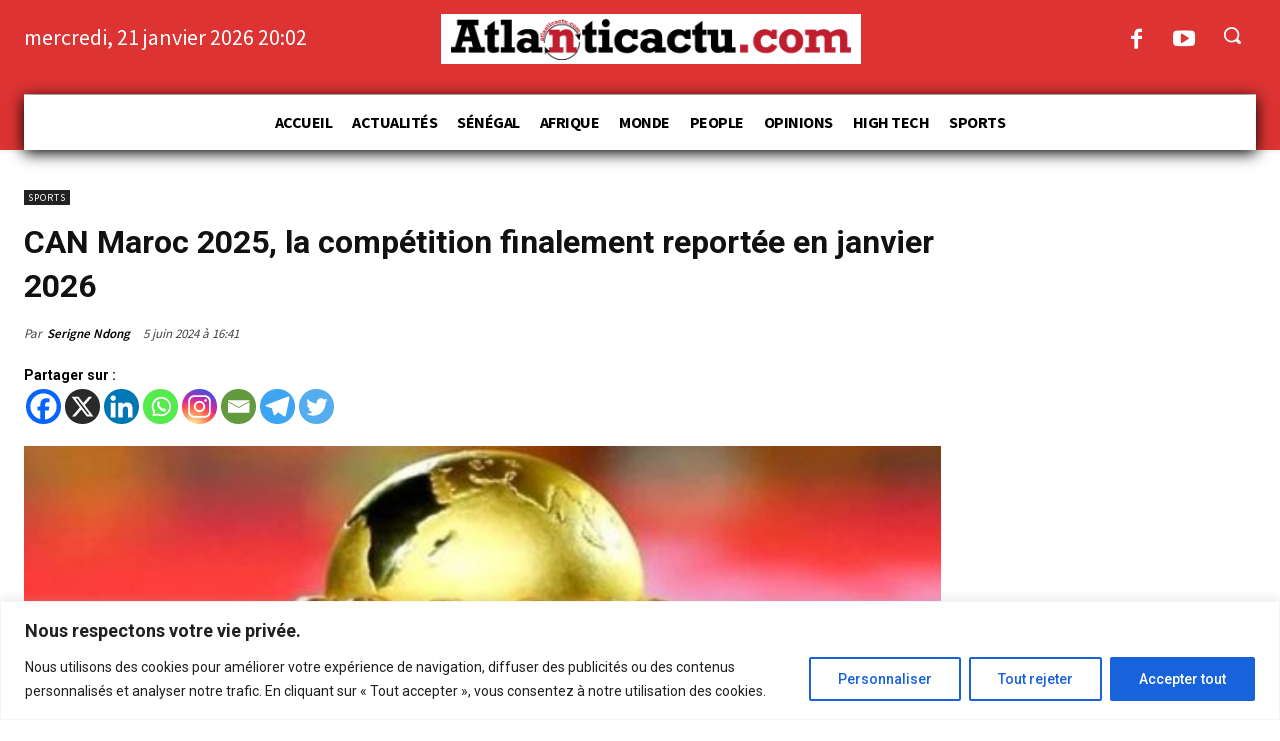

--- FILE ---
content_type: text/html; charset=UTF-8
request_url: https://atlanticactu.com/can-maroc-2025-la-competition-finalement-reportee-en-janvier-2026/
body_size: 93823
content:
<!doctype html >
<!--[if IE 8]>    <html class="ie8" lang="en"> <![endif]-->
<!--[if IE 9]>    <html class="ie9" lang="en"> <![endif]-->
<!--[if gt IE 8]><!--> <html lang="fr-FR"> <!--<![endif]-->
<head>
    <title>CAN Maroc 2025, la compétition finalement reportée en janvier 2026 | ATLANTICACTU.COM</title>
    <meta charset="UTF-8" />
    <meta name="viewport" content="width=device-width, initial-scale=1.0">
    <link rel="pingback" href="https://atlanticactu.com/xmlrpc.php" />
    <meta name='robots' content='index, follow, max-image-preview:large, max-snippet:-1, max-video-preview:-1' />
	<style>img:is([sizes="auto" i], [sizes^="auto," i]) { contain-intrinsic-size: 3000px 1500px }</style>
	
	<!-- This site is optimized with the Yoast SEO plugin v25.6 - https://yoast.com/wordpress/plugins/seo/ -->
	<link rel="canonical" href="https://atlanticactu.com/can-maroc-2025-la-competition-finalement-reportee-en-janvier-2026/" />
	<meta property="og:locale" content="fr_FR" />
	<meta property="og:type" content="article" />
	<meta property="og:title" content="CAN Maroc 2025, la compétition finalement reportée en janvier 2026 | ATLANTICACTU.COM" />
	<meta property="og:description" content="Le secrétaire général de la Confédération africaine (CAF), Veron Mosengo-Omba, a annoncé aujourd&rsquo;hui le report de la prochaine Coupe d&rsquo;Afrique des Nations, initialement prévue pour l&rsquo;été 2025 au Maroc. Cette décision vise à éviter un conflit de dates avec la prochaine Coupe du Monde des Clubs, qui se tiendra du 15 juin au 13 juillet [&hellip;]" />
	<meta property="og:url" content="https://atlanticactu.com/can-maroc-2025-la-competition-finalement-reportee-en-janvier-2026/" />
	<meta property="og:site_name" content="ATLANTICACTU.COM" />
	<meta property="article:publisher" content="https://www.facebook.com/papatlantic" />
	<meta property="article:published_time" content="2024-06-05T16:41:19+00:00" />
	<meta property="og:image" content="https://atlanticactu.com/wp-content/uploads/2024/06/WhatsApp-Image-2024-06-05-at-16.40.51.jpeg" />
	<meta property="og:image:width" content="800" />
	<meta property="og:image:height" content="533" />
	<meta property="og:image:type" content="image/jpeg" />
	<meta name="author" content="Serigne Ndong" />
	<meta name="twitter:card" content="summary_large_image" />
	<script type="application/ld+json" class="yoast-schema-graph">{"@context":"https://schema.org","@graph":[{"@type":"WebPage","@id":"https://atlanticactu.com/can-maroc-2025-la-competition-finalement-reportee-en-janvier-2026/","url":"https://atlanticactu.com/can-maroc-2025-la-competition-finalement-reportee-en-janvier-2026/","name":"CAN Maroc 2025, la compétition finalement reportée en janvier 2026 | ATLANTICACTU.COM","isPartOf":{"@id":"https://atlanticactu.com/#website"},"primaryImageOfPage":{"@id":"https://atlanticactu.com/can-maroc-2025-la-competition-finalement-reportee-en-janvier-2026/#primaryimage"},"image":{"@id":"https://atlanticactu.com/can-maroc-2025-la-competition-finalement-reportee-en-janvier-2026/#primaryimage"},"thumbnailUrl":"https://atlanticactu.com/wp-content/uploads/2024/06/WhatsApp-Image-2024-06-05-at-16.40.51.jpeg","datePublished":"2024-06-05T16:41:19+00:00","author":{"@id":"https://atlanticactu.com/#/schema/person/5e499970d2ae3fe1346661e4e0610a15"},"inLanguage":"fr-FR","potentialAction":[{"@type":"ReadAction","target":["https://atlanticactu.com/can-maroc-2025-la-competition-finalement-reportee-en-janvier-2026/"]}]},{"@type":"ImageObject","inLanguage":"fr-FR","@id":"https://atlanticactu.com/can-maroc-2025-la-competition-finalement-reportee-en-janvier-2026/#primaryimage","url":"https://atlanticactu.com/wp-content/uploads/2024/06/WhatsApp-Image-2024-06-05-at-16.40.51.jpeg","contentUrl":"https://atlanticactu.com/wp-content/uploads/2024/06/WhatsApp-Image-2024-06-05-at-16.40.51.jpeg","width":800,"height":533},{"@type":"WebSite","@id":"https://atlanticactu.com/#website","url":"https://atlanticactu.com/","name":"ATLANTICACTU.COM","description":"L&#039;info Sans Détours","potentialAction":[{"@type":"SearchAction","target":{"@type":"EntryPoint","urlTemplate":"https://atlanticactu.com/?s={search_term_string}"},"query-input":{"@type":"PropertyValueSpecification","valueRequired":true,"valueName":"search_term_string"}}],"inLanguage":"fr-FR"},{"@type":"Person","@id":"https://atlanticactu.com/#/schema/person/5e499970d2ae3fe1346661e4e0610a15","name":"Serigne Ndong","image":{"@type":"ImageObject","inLanguage":"fr-FR","@id":"https://atlanticactu.com/#/schema/person/image/","url":"https://secure.gravatar.com/avatar/78e3188ce15313a5f15b9df04e65a9ee744e20303244dc2a6c83561415b6f7f8?s=96&d=mm&r=g","contentUrl":"https://secure.gravatar.com/avatar/78e3188ce15313a5f15b9df04e65a9ee744e20303244dc2a6c83561415b6f7f8?s=96&d=mm&r=g","caption":"Serigne Ndong"}}]}</script>
	<!-- / Yoast SEO plugin. -->


<link rel='dns-prefetch' href='//fonts.googleapis.com' />
<link rel="alternate" type="application/rss+xml" title="ATLANTICACTU.COM &raquo; Flux" href="https://atlanticactu.com/feed/" />
<link rel="alternate" type="application/rss+xml" title="ATLANTICACTU.COM &raquo; Flux des commentaires" href="https://atlanticactu.com/comments/feed/" />
<link rel="alternate" type="application/rss+xml" title="ATLANTICACTU.COM &raquo; CAN Maroc 2025, la compétition finalement reportée en janvier 2026 Flux des commentaires" href="https://atlanticactu.com/can-maroc-2025-la-competition-finalement-reportee-en-janvier-2026/feed/" />
<script type="text/javascript">
/* <![CDATA[ */
window._wpemojiSettings = {"baseUrl":"https:\/\/s.w.org\/images\/core\/emoji\/16.0.1\/72x72\/","ext":".png","svgUrl":"https:\/\/s.w.org\/images\/core\/emoji\/16.0.1\/svg\/","svgExt":".svg","source":{"concatemoji":"https:\/\/atlanticactu.com\/wp-includes\/js\/wp-emoji-release.min.js?ver=6.8.3"}};
/*! This file is auto-generated */
!function(s,n){var o,i,e;function c(e){try{var t={supportTests:e,timestamp:(new Date).valueOf()};sessionStorage.setItem(o,JSON.stringify(t))}catch(e){}}function p(e,t,n){e.clearRect(0,0,e.canvas.width,e.canvas.height),e.fillText(t,0,0);var t=new Uint32Array(e.getImageData(0,0,e.canvas.width,e.canvas.height).data),a=(e.clearRect(0,0,e.canvas.width,e.canvas.height),e.fillText(n,0,0),new Uint32Array(e.getImageData(0,0,e.canvas.width,e.canvas.height).data));return t.every(function(e,t){return e===a[t]})}function u(e,t){e.clearRect(0,0,e.canvas.width,e.canvas.height),e.fillText(t,0,0);for(var n=e.getImageData(16,16,1,1),a=0;a<n.data.length;a++)if(0!==n.data[a])return!1;return!0}function f(e,t,n,a){switch(t){case"flag":return n(e,"\ud83c\udff3\ufe0f\u200d\u26a7\ufe0f","\ud83c\udff3\ufe0f\u200b\u26a7\ufe0f")?!1:!n(e,"\ud83c\udde8\ud83c\uddf6","\ud83c\udde8\u200b\ud83c\uddf6")&&!n(e,"\ud83c\udff4\udb40\udc67\udb40\udc62\udb40\udc65\udb40\udc6e\udb40\udc67\udb40\udc7f","\ud83c\udff4\u200b\udb40\udc67\u200b\udb40\udc62\u200b\udb40\udc65\u200b\udb40\udc6e\u200b\udb40\udc67\u200b\udb40\udc7f");case"emoji":return!a(e,"\ud83e\udedf")}return!1}function g(e,t,n,a){var r="undefined"!=typeof WorkerGlobalScope&&self instanceof WorkerGlobalScope?new OffscreenCanvas(300,150):s.createElement("canvas"),o=r.getContext("2d",{willReadFrequently:!0}),i=(o.textBaseline="top",o.font="600 32px Arial",{});return e.forEach(function(e){i[e]=t(o,e,n,a)}),i}function t(e){var t=s.createElement("script");t.src=e,t.defer=!0,s.head.appendChild(t)}"undefined"!=typeof Promise&&(o="wpEmojiSettingsSupports",i=["flag","emoji"],n.supports={everything:!0,everythingExceptFlag:!0},e=new Promise(function(e){s.addEventListener("DOMContentLoaded",e,{once:!0})}),new Promise(function(t){var n=function(){try{var e=JSON.parse(sessionStorage.getItem(o));if("object"==typeof e&&"number"==typeof e.timestamp&&(new Date).valueOf()<e.timestamp+604800&&"object"==typeof e.supportTests)return e.supportTests}catch(e){}return null}();if(!n){if("undefined"!=typeof Worker&&"undefined"!=typeof OffscreenCanvas&&"undefined"!=typeof URL&&URL.createObjectURL&&"undefined"!=typeof Blob)try{var e="postMessage("+g.toString()+"("+[JSON.stringify(i),f.toString(),p.toString(),u.toString()].join(",")+"));",a=new Blob([e],{type:"text/javascript"}),r=new Worker(URL.createObjectURL(a),{name:"wpTestEmojiSupports"});return void(r.onmessage=function(e){c(n=e.data),r.terminate(),t(n)})}catch(e){}c(n=g(i,f,p,u))}t(n)}).then(function(e){for(var t in e)n.supports[t]=e[t],n.supports.everything=n.supports.everything&&n.supports[t],"flag"!==t&&(n.supports.everythingExceptFlag=n.supports.everythingExceptFlag&&n.supports[t]);n.supports.everythingExceptFlag=n.supports.everythingExceptFlag&&!n.supports.flag,n.DOMReady=!1,n.readyCallback=function(){n.DOMReady=!0}}).then(function(){return e}).then(function(){var e;n.supports.everything||(n.readyCallback(),(e=n.source||{}).concatemoji?t(e.concatemoji):e.wpemoji&&e.twemoji&&(t(e.twemoji),t(e.wpemoji)))}))}((window,document),window._wpemojiSettings);
/* ]]> */
</script>
<style id='wp-emoji-styles-inline-css' type='text/css'>

	img.wp-smiley, img.emoji {
		display: inline !important;
		border: none !important;
		box-shadow: none !important;
		height: 1em !important;
		width: 1em !important;
		margin: 0 0.07em !important;
		vertical-align: -0.1em !important;
		background: none !important;
		padding: 0 !important;
	}
</style>
<link rel='stylesheet' id='wp-block-library-css' href='https://atlanticactu.com/wp-includes/css/dist/block-library/style.min.css?ver=6.8.3' type='text/css' media='all' />
<style id='classic-theme-styles-inline-css' type='text/css'>
/*! This file is auto-generated */
.wp-block-button__link{color:#fff;background-color:#32373c;border-radius:9999px;box-shadow:none;text-decoration:none;padding:calc(.667em + 2px) calc(1.333em + 2px);font-size:1.125em}.wp-block-file__button{background:#32373c;color:#fff;text-decoration:none}
</style>
<style id='global-styles-inline-css' type='text/css'>
:root{--wp--preset--aspect-ratio--square: 1;--wp--preset--aspect-ratio--4-3: 4/3;--wp--preset--aspect-ratio--3-4: 3/4;--wp--preset--aspect-ratio--3-2: 3/2;--wp--preset--aspect-ratio--2-3: 2/3;--wp--preset--aspect-ratio--16-9: 16/9;--wp--preset--aspect-ratio--9-16: 9/16;--wp--preset--color--black: #000000;--wp--preset--color--cyan-bluish-gray: #abb8c3;--wp--preset--color--white: #ffffff;--wp--preset--color--pale-pink: #f78da7;--wp--preset--color--vivid-red: #cf2e2e;--wp--preset--color--luminous-vivid-orange: #ff6900;--wp--preset--color--luminous-vivid-amber: #fcb900;--wp--preset--color--light-green-cyan: #7bdcb5;--wp--preset--color--vivid-green-cyan: #00d084;--wp--preset--color--pale-cyan-blue: #8ed1fc;--wp--preset--color--vivid-cyan-blue: #0693e3;--wp--preset--color--vivid-purple: #9b51e0;--wp--preset--gradient--vivid-cyan-blue-to-vivid-purple: linear-gradient(135deg,rgba(6,147,227,1) 0%,rgb(155,81,224) 100%);--wp--preset--gradient--light-green-cyan-to-vivid-green-cyan: linear-gradient(135deg,rgb(122,220,180) 0%,rgb(0,208,130) 100%);--wp--preset--gradient--luminous-vivid-amber-to-luminous-vivid-orange: linear-gradient(135deg,rgba(252,185,0,1) 0%,rgba(255,105,0,1) 100%);--wp--preset--gradient--luminous-vivid-orange-to-vivid-red: linear-gradient(135deg,rgba(255,105,0,1) 0%,rgb(207,46,46) 100%);--wp--preset--gradient--very-light-gray-to-cyan-bluish-gray: linear-gradient(135deg,rgb(238,238,238) 0%,rgb(169,184,195) 100%);--wp--preset--gradient--cool-to-warm-spectrum: linear-gradient(135deg,rgb(74,234,220) 0%,rgb(151,120,209) 20%,rgb(207,42,186) 40%,rgb(238,44,130) 60%,rgb(251,105,98) 80%,rgb(254,248,76) 100%);--wp--preset--gradient--blush-light-purple: linear-gradient(135deg,rgb(255,206,236) 0%,rgb(152,150,240) 100%);--wp--preset--gradient--blush-bordeaux: linear-gradient(135deg,rgb(254,205,165) 0%,rgb(254,45,45) 50%,rgb(107,0,62) 100%);--wp--preset--gradient--luminous-dusk: linear-gradient(135deg,rgb(255,203,112) 0%,rgb(199,81,192) 50%,rgb(65,88,208) 100%);--wp--preset--gradient--pale-ocean: linear-gradient(135deg,rgb(255,245,203) 0%,rgb(182,227,212) 50%,rgb(51,167,181) 100%);--wp--preset--gradient--electric-grass: linear-gradient(135deg,rgb(202,248,128) 0%,rgb(113,206,126) 100%);--wp--preset--gradient--midnight: linear-gradient(135deg,rgb(2,3,129) 0%,rgb(40,116,252) 100%);--wp--preset--font-size--small: 11px;--wp--preset--font-size--medium: 20px;--wp--preset--font-size--large: 32px;--wp--preset--font-size--x-large: 42px;--wp--preset--font-size--regular: 15px;--wp--preset--font-size--larger: 50px;--wp--preset--spacing--20: 0.44rem;--wp--preset--spacing--30: 0.67rem;--wp--preset--spacing--40: 1rem;--wp--preset--spacing--50: 1.5rem;--wp--preset--spacing--60: 2.25rem;--wp--preset--spacing--70: 3.38rem;--wp--preset--spacing--80: 5.06rem;--wp--preset--shadow--natural: 6px 6px 9px rgba(0, 0, 0, 0.2);--wp--preset--shadow--deep: 12px 12px 50px rgba(0, 0, 0, 0.4);--wp--preset--shadow--sharp: 6px 6px 0px rgba(0, 0, 0, 0.2);--wp--preset--shadow--outlined: 6px 6px 0px -3px rgba(255, 255, 255, 1), 6px 6px rgba(0, 0, 0, 1);--wp--preset--shadow--crisp: 6px 6px 0px rgba(0, 0, 0, 1);}:where(.is-layout-flex){gap: 0.5em;}:where(.is-layout-grid){gap: 0.5em;}body .is-layout-flex{display: flex;}.is-layout-flex{flex-wrap: wrap;align-items: center;}.is-layout-flex > :is(*, div){margin: 0;}body .is-layout-grid{display: grid;}.is-layout-grid > :is(*, div){margin: 0;}:where(.wp-block-columns.is-layout-flex){gap: 2em;}:where(.wp-block-columns.is-layout-grid){gap: 2em;}:where(.wp-block-post-template.is-layout-flex){gap: 1.25em;}:where(.wp-block-post-template.is-layout-grid){gap: 1.25em;}.has-black-color{color: var(--wp--preset--color--black) !important;}.has-cyan-bluish-gray-color{color: var(--wp--preset--color--cyan-bluish-gray) !important;}.has-white-color{color: var(--wp--preset--color--white) !important;}.has-pale-pink-color{color: var(--wp--preset--color--pale-pink) !important;}.has-vivid-red-color{color: var(--wp--preset--color--vivid-red) !important;}.has-luminous-vivid-orange-color{color: var(--wp--preset--color--luminous-vivid-orange) !important;}.has-luminous-vivid-amber-color{color: var(--wp--preset--color--luminous-vivid-amber) !important;}.has-light-green-cyan-color{color: var(--wp--preset--color--light-green-cyan) !important;}.has-vivid-green-cyan-color{color: var(--wp--preset--color--vivid-green-cyan) !important;}.has-pale-cyan-blue-color{color: var(--wp--preset--color--pale-cyan-blue) !important;}.has-vivid-cyan-blue-color{color: var(--wp--preset--color--vivid-cyan-blue) !important;}.has-vivid-purple-color{color: var(--wp--preset--color--vivid-purple) !important;}.has-black-background-color{background-color: var(--wp--preset--color--black) !important;}.has-cyan-bluish-gray-background-color{background-color: var(--wp--preset--color--cyan-bluish-gray) !important;}.has-white-background-color{background-color: var(--wp--preset--color--white) !important;}.has-pale-pink-background-color{background-color: var(--wp--preset--color--pale-pink) !important;}.has-vivid-red-background-color{background-color: var(--wp--preset--color--vivid-red) !important;}.has-luminous-vivid-orange-background-color{background-color: var(--wp--preset--color--luminous-vivid-orange) !important;}.has-luminous-vivid-amber-background-color{background-color: var(--wp--preset--color--luminous-vivid-amber) !important;}.has-light-green-cyan-background-color{background-color: var(--wp--preset--color--light-green-cyan) !important;}.has-vivid-green-cyan-background-color{background-color: var(--wp--preset--color--vivid-green-cyan) !important;}.has-pale-cyan-blue-background-color{background-color: var(--wp--preset--color--pale-cyan-blue) !important;}.has-vivid-cyan-blue-background-color{background-color: var(--wp--preset--color--vivid-cyan-blue) !important;}.has-vivid-purple-background-color{background-color: var(--wp--preset--color--vivid-purple) !important;}.has-black-border-color{border-color: var(--wp--preset--color--black) !important;}.has-cyan-bluish-gray-border-color{border-color: var(--wp--preset--color--cyan-bluish-gray) !important;}.has-white-border-color{border-color: var(--wp--preset--color--white) !important;}.has-pale-pink-border-color{border-color: var(--wp--preset--color--pale-pink) !important;}.has-vivid-red-border-color{border-color: var(--wp--preset--color--vivid-red) !important;}.has-luminous-vivid-orange-border-color{border-color: var(--wp--preset--color--luminous-vivid-orange) !important;}.has-luminous-vivid-amber-border-color{border-color: var(--wp--preset--color--luminous-vivid-amber) !important;}.has-light-green-cyan-border-color{border-color: var(--wp--preset--color--light-green-cyan) !important;}.has-vivid-green-cyan-border-color{border-color: var(--wp--preset--color--vivid-green-cyan) !important;}.has-pale-cyan-blue-border-color{border-color: var(--wp--preset--color--pale-cyan-blue) !important;}.has-vivid-cyan-blue-border-color{border-color: var(--wp--preset--color--vivid-cyan-blue) !important;}.has-vivid-purple-border-color{border-color: var(--wp--preset--color--vivid-purple) !important;}.has-vivid-cyan-blue-to-vivid-purple-gradient-background{background: var(--wp--preset--gradient--vivid-cyan-blue-to-vivid-purple) !important;}.has-light-green-cyan-to-vivid-green-cyan-gradient-background{background: var(--wp--preset--gradient--light-green-cyan-to-vivid-green-cyan) !important;}.has-luminous-vivid-amber-to-luminous-vivid-orange-gradient-background{background: var(--wp--preset--gradient--luminous-vivid-amber-to-luminous-vivid-orange) !important;}.has-luminous-vivid-orange-to-vivid-red-gradient-background{background: var(--wp--preset--gradient--luminous-vivid-orange-to-vivid-red) !important;}.has-very-light-gray-to-cyan-bluish-gray-gradient-background{background: var(--wp--preset--gradient--very-light-gray-to-cyan-bluish-gray) !important;}.has-cool-to-warm-spectrum-gradient-background{background: var(--wp--preset--gradient--cool-to-warm-spectrum) !important;}.has-blush-light-purple-gradient-background{background: var(--wp--preset--gradient--blush-light-purple) !important;}.has-blush-bordeaux-gradient-background{background: var(--wp--preset--gradient--blush-bordeaux) !important;}.has-luminous-dusk-gradient-background{background: var(--wp--preset--gradient--luminous-dusk) !important;}.has-pale-ocean-gradient-background{background: var(--wp--preset--gradient--pale-ocean) !important;}.has-electric-grass-gradient-background{background: var(--wp--preset--gradient--electric-grass) !important;}.has-midnight-gradient-background{background: var(--wp--preset--gradient--midnight) !important;}.has-small-font-size{font-size: var(--wp--preset--font-size--small) !important;}.has-medium-font-size{font-size: var(--wp--preset--font-size--medium) !important;}.has-large-font-size{font-size: var(--wp--preset--font-size--large) !important;}.has-x-large-font-size{font-size: var(--wp--preset--font-size--x-large) !important;}
:where(.wp-block-post-template.is-layout-flex){gap: 1.25em;}:where(.wp-block-post-template.is-layout-grid){gap: 1.25em;}
:where(.wp-block-columns.is-layout-flex){gap: 2em;}:where(.wp-block-columns.is-layout-grid){gap: 2em;}
:root :where(.wp-block-pullquote){font-size: 1.5em;line-height: 1.6;}
</style>
<link rel='stylesheet' id='contact-form-7-css' href='https://atlanticactu.com/wp-content/plugins/contact-form-7/includes/css/styles.css?ver=6.1.1' type='text/css' media='all' />
<link rel='stylesheet' id='fvp-frontend-css' href='https://atlanticactu.com/wp-content/plugins/featured-video-plus/styles/frontend.css?ver=2.3.3' type='text/css' media='all' />
<link rel='stylesheet' id='pmpro_frontend-css' href='https://atlanticactu.com/wp-content/plugins/paid-memberships-pro/css/frontend.css?ver=3.0.6' type='text/css' media='screen' />
<link rel='stylesheet' id='pmpro_print-css' href='https://atlanticactu.com/wp-content/plugins/paid-memberships-pro/css/print.css?ver=3.0.6' type='text/css' media='print' />
<link rel='stylesheet' id='pmpro-advanced-levels-styles-css' href='https://atlanticactu.com/wp-content/plugins/pmpro-advanced-levels-shortcode/css/pmpro-advanced-levels.css?ver=6.8.3' type='text/css' media='all' />
<link rel='stylesheet' id='mc4wp-form-themes-css' href='https://atlanticactu.com/wp-content/plugins/mailchimp-for-wp/assets/css/form-themes.css?ver=4.10.6' type='text/css' media='all' />
<link rel='stylesheet' id='td-plugin-newsletter-css' href='https://atlanticactu.com/wp-content/plugins/td-newsletter/style.css?ver=12.7.1' type='text/css' media='all' />
<link rel='stylesheet' id='td-plugin-multi-purpose-css' href='https://atlanticactu.com/wp-content/plugins/td-composer/td-multi-purpose/style.css?ver=492e3cf54bd42df3b24a3de8e2307cafx' type='text/css' media='all' />
<link rel='stylesheet' id='google-fonts-style-css' href='https://fonts.googleapis.com/css?family=Open+Sans%3A400%2C600%2C700%7CRoboto%3A400%2C600%2C700%7CSource+Sans+Pro%3A400%2C700%2C600%2C500%2C900%7CGelasio%3A500%2C700%2C400%2C600%7CRoboto%3A700%2C900%2C500%2C400&#038;display=swap&#038;ver=12.7.1' type='text/css' media='all' />
<link rel='stylesheet' id='heateor_sss_frontend_css-css' href='https://atlanticactu.com/wp-content/plugins/sassy-social-share/public/css/sassy-social-share-public.css?ver=3.3.77' type='text/css' media='all' />
<style id='heateor_sss_frontend_css-inline-css' type='text/css'>
.heateor_sss_button_instagram span.heateor_sss_svg,a.heateor_sss_instagram span.heateor_sss_svg{background:radial-gradient(circle at 30% 107%,#fdf497 0,#fdf497 5%,#fd5949 45%,#d6249f 60%,#285aeb 90%)}.heateor_sss_horizontal_sharing .heateor_sss_svg,.heateor_sss_standard_follow_icons_container .heateor_sss_svg{color:#fff;border-width:0px;border-style:solid;border-color:transparent}.heateor_sss_horizontal_sharing .heateorSssTCBackground{color:#666}.heateor_sss_horizontal_sharing span.heateor_sss_svg:hover,.heateor_sss_standard_follow_icons_container span.heateor_sss_svg:hover{border-color:transparent;}.heateor_sss_vertical_sharing span.heateor_sss_svg,.heateor_sss_floating_follow_icons_container span.heateor_sss_svg{color:#fff;border-width:0px;border-style:solid;border-color:transparent;}.heateor_sss_vertical_sharing .heateorSssTCBackground{color:#666;}.heateor_sss_vertical_sharing span.heateor_sss_svg:hover,.heateor_sss_floating_follow_icons_container span.heateor_sss_svg:hover{border-color:transparent;}@media screen and (max-width:783px) {.heateor_sss_vertical_sharing{display:none!important}}
</style>
<link rel='stylesheet' id='tds-front-css' href='https://atlanticactu.com/wp-content/plugins/td-subscription/assets/css/tds-front.css?ver=1.7.1' type='text/css' media='all' />
<link rel='stylesheet' id='td-multipurpose-css' href='https://atlanticactu.com/wp-content/plugins/td-composer/assets/fonts/td-multipurpose/td-multipurpose.css?ver=492e3cf54bd42df3b24a3de8e2307cafx' type='text/css' media='all' />
<link rel='stylesheet' id='td-theme-css' href='https://atlanticactu.com/wp-content/themes/Newspaper/style.css?ver=12.7.1' type='text/css' media='all' />
<style id='td-theme-inline-css' type='text/css'>
    
        /* custom css - generated by TagDiv Composer */
        @media (max-width: 767px) {
            .td-header-desktop-wrap {
                display: none;
            }
        }
        @media (min-width: 767px) {
            .td-header-mobile-wrap {
                display: none;
            }
        }
    
	
</style>
<link rel='stylesheet' id='td-legacy-framework-front-style-css' href='https://atlanticactu.com/wp-content/plugins/td-composer/legacy/Newspaper/assets/css/td_legacy_main.css?ver=492e3cf54bd42df3b24a3de8e2307cafx' type='text/css' media='all' />
<link rel='stylesheet' id='td-standard-pack-framework-front-style-css' href='https://atlanticactu.com/wp-content/plugins/td-standard-pack/Newspaper/assets/css/td_standard_pack_main.css?ver=8ae1459a1d876d507918f73cef68310e' type='text/css' media='all' />
<link rel='stylesheet' id='tdb_style_cloud_templates_front-css' href='https://atlanticactu.com/wp-content/plugins/td-cloud-library/assets/css/tdb_main.css?ver=d578089f160957352b9b4ca6d880fd8f' type='text/css' media='all' />
<script type="text/javascript" id="cookie-law-info-js-extra">
/* <![CDATA[ */
var _ckyConfig = {"_ipData":[],"_assetsURL":"https:\/\/atlanticactu.com\/wp-content\/plugins\/cookie-law-info\/lite\/frontend\/images\/","_publicURL":"https:\/\/atlanticactu.com","_expiry":"365","_categories":[{"name":"N\u00e9cessaire","slug":"necessary","isNecessary":true,"ccpaDoNotSell":true,"cookies":[],"active":true,"defaultConsent":{"gdpr":true,"ccpa":true}},{"name":"Fonctionnelle","slug":"functional","isNecessary":false,"ccpaDoNotSell":true,"cookies":[],"active":true,"defaultConsent":{"gdpr":false,"ccpa":false}},{"name":"Analytique","slug":"analytics","isNecessary":false,"ccpaDoNotSell":true,"cookies":[],"active":true,"defaultConsent":{"gdpr":false,"ccpa":false}},{"name":"Performance","slug":"performance","isNecessary":false,"ccpaDoNotSell":true,"cookies":[],"active":true,"defaultConsent":{"gdpr":false,"ccpa":false}},{"name":"Publicit\u00e9","slug":"advertisement","isNecessary":false,"ccpaDoNotSell":true,"cookies":[],"active":true,"defaultConsent":{"gdpr":false,"ccpa":false}}],"_activeLaw":"gdpr","_rootDomain":"","_block":"1","_showBanner":"1","_bannerConfig":{"settings":{"type":"banner","preferenceCenterType":"popup","position":"bottom","applicableLaw":"gdpr"},"behaviours":{"reloadBannerOnAccept":false,"loadAnalyticsByDefault":false,"animations":{"onLoad":"animate","onHide":"sticky"}},"config":{"revisitConsent":{"status":true,"tag":"revisit-consent","position":"bottom-left","meta":{"url":"#"},"styles":{"background-color":"#0056A7"},"elements":{"title":{"type":"text","tag":"revisit-consent-title","status":true,"styles":{"color":"#0056a7"}}}},"preferenceCenter":{"toggle":{"status":true,"tag":"detail-category-toggle","type":"toggle","states":{"active":{"styles":{"background-color":"#1863DC"}},"inactive":{"styles":{"background-color":"#D0D5D2"}}}}},"categoryPreview":{"status":true,"toggle":{"status":true,"tag":"detail-category-preview-toggle","type":"toggle","states":{"active":{"styles":{"background-color":"#1863DC"}},"inactive":{"styles":{"background-color":"#D0D5D2"}}}}},"videoPlaceholder":{"status":true,"styles":{"background-color":"#000000","border-color":"#000000","color":"#ffffff"}},"readMore":{"status":false,"tag":"readmore-button","type":"link","meta":{"noFollow":true,"newTab":true},"styles":{"color":"#1863DC","background-color":"transparent","border-color":"transparent"}},"auditTable":{"status":true},"optOption":{"status":true,"toggle":{"status":true,"tag":"optout-option-toggle","type":"toggle","states":{"active":{"styles":{"background-color":"#1863dc"}},"inactive":{"styles":{"background-color":"#FFFFFF"}}}}}}},"_version":"3.3.3","_logConsent":"1","_tags":[{"tag":"accept-button","styles":{"color":"#FFFFFF","background-color":"#1863DC","border-color":"#1863DC"}},{"tag":"reject-button","styles":{"color":"#1863DC","background-color":"transparent","border-color":"#1863DC"}},{"tag":"settings-button","styles":{"color":"#1863DC","background-color":"transparent","border-color":"#1863DC"}},{"tag":"readmore-button","styles":{"color":"#1863DC","background-color":"transparent","border-color":"transparent"}},{"tag":"donotsell-button","styles":{"color":"#1863DC","background-color":"transparent","border-color":"transparent"}},{"tag":"accept-button","styles":{"color":"#FFFFFF","background-color":"#1863DC","border-color":"#1863DC"}},{"tag":"revisit-consent","styles":{"background-color":"#0056A7"}}],"_shortCodes":[{"key":"cky_readmore","content":"<a href=\"#\" class=\"cky-policy\" aria-label=\"Politique relative aux cookies\" target=\"_blank\" rel=\"noopener\" data-cky-tag=\"readmore-button\">Politique relative aux cookies<\/a>","tag":"readmore-button","status":false,"attributes":{"rel":"nofollow","target":"_blank"}},{"key":"cky_show_desc","content":"<button class=\"cky-show-desc-btn\" data-cky-tag=\"show-desc-button\" aria-label=\"Afficher plus\">Afficher plus<\/button>","tag":"show-desc-button","status":true,"attributes":[]},{"key":"cky_hide_desc","content":"<button class=\"cky-show-desc-btn\" data-cky-tag=\"hide-desc-button\" aria-label=\"Afficher moins\">Afficher moins<\/button>","tag":"hide-desc-button","status":true,"attributes":[]},{"key":"cky_category_toggle_label","content":"[cky_{{status}}_category_label] [cky_preference_{{category_slug}}_title]","tag":"","status":true,"attributes":[]},{"key":"cky_enable_category_label","content":"Activer","tag":"","status":true,"attributes":[]},{"key":"cky_disable_category_label","content":"D\u00e9sactiver","tag":"","status":true,"attributes":[]},{"key":"cky_video_placeholder","content":"<div class=\"video-placeholder-normal\" data-cky-tag=\"video-placeholder\" id=\"[UNIQUEID]\"><p class=\"video-placeholder-text-normal\" data-cky-tag=\"placeholder-title\">Veuillez accepter le consentement des cookies<\/p><\/div>","tag":"","status":true,"attributes":[]},{"key":"cky_enable_optout_label","content":"Activer","tag":"","status":true,"attributes":[]},{"key":"cky_disable_optout_label","content":"D\u00e9sactiver","tag":"","status":true,"attributes":[]},{"key":"cky_optout_toggle_label","content":"[cky_{{status}}_optout_label] [cky_optout_option_title]","tag":"","status":true,"attributes":[]},{"key":"cky_optout_option_title","content":"Ne pas vendre ou partager mes informations personnelles","tag":"","status":true,"attributes":[]},{"key":"cky_optout_close_label","content":"Fermer","tag":"","status":true,"attributes":[]},{"key":"cky_preference_close_label","content":"Fermer","tag":"","status":true,"attributes":[]}],"_rtl":"","_language":"fr","_providersToBlock":[]};
var _ckyStyles = {"css":".cky-overlay{background: #000000; opacity: 0.4; position: fixed; top: 0; left: 0; width: 100%; height: 100%; z-index: 99999999;}.cky-hide{display: none;}.cky-btn-revisit-wrapper{display: flex; align-items: center; justify-content: center; background: #0056a7; width: 45px; height: 45px; border-radius: 50%; position: fixed; z-index: 999999; cursor: pointer;}.cky-revisit-bottom-left{bottom: 15px; left: 15px;}.cky-revisit-bottom-right{bottom: 15px; right: 15px;}.cky-btn-revisit-wrapper .cky-btn-revisit{display: flex; align-items: center; justify-content: center; background: none; border: none; cursor: pointer; position: relative; margin: 0; padding: 0;}.cky-btn-revisit-wrapper .cky-btn-revisit img{max-width: fit-content; margin: 0; height: 30px; width: 30px;}.cky-revisit-bottom-left:hover::before{content: attr(data-tooltip); position: absolute; background: #4e4b66; color: #ffffff; left: calc(100% + 7px); font-size: 12px; line-height: 16px; width: max-content; padding: 4px 8px; border-radius: 4px;}.cky-revisit-bottom-left:hover::after{position: absolute; content: \"\"; border: 5px solid transparent; left: calc(100% + 2px); border-left-width: 0; border-right-color: #4e4b66;}.cky-revisit-bottom-right:hover::before{content: attr(data-tooltip); position: absolute; background: #4e4b66; color: #ffffff; right: calc(100% + 7px); font-size: 12px; line-height: 16px; width: max-content; padding: 4px 8px; border-radius: 4px;}.cky-revisit-bottom-right:hover::after{position: absolute; content: \"\"; border: 5px solid transparent; right: calc(100% + 2px); border-right-width: 0; border-left-color: #4e4b66;}.cky-revisit-hide{display: none;}.cky-consent-container{position: fixed; width: 100%; box-sizing: border-box; z-index: 9999999;}.cky-consent-container .cky-consent-bar{background: #ffffff; border: 1px solid; padding: 16.5px 24px; box-shadow: 0 -1px 10px 0 #acabab4d;}.cky-banner-bottom{bottom: 0; left: 0;}.cky-banner-top{top: 0; left: 0;}.cky-custom-brand-logo-wrapper .cky-custom-brand-logo{width: 100px; height: auto; margin: 0 0 12px 0;}.cky-notice .cky-title{color: #212121; font-weight: 700; font-size: 18px; line-height: 24px; margin: 0 0 12px 0;}.cky-notice-group{display: flex; justify-content: space-between; align-items: center; font-size: 14px; line-height: 24px; font-weight: 400;}.cky-notice-des *,.cky-preference-content-wrapper *,.cky-accordion-header-des *,.cky-gpc-wrapper .cky-gpc-desc *{font-size: 14px;}.cky-notice-des{color: #212121; font-size: 14px; line-height: 24px; font-weight: 400;}.cky-notice-des img{height: 25px; width: 25px;}.cky-consent-bar .cky-notice-des p,.cky-gpc-wrapper .cky-gpc-desc p,.cky-preference-body-wrapper .cky-preference-content-wrapper p,.cky-accordion-header-wrapper .cky-accordion-header-des p,.cky-cookie-des-table li div:last-child p{color: inherit; margin-top: 0; overflow-wrap: break-word;}.cky-notice-des P:last-child,.cky-preference-content-wrapper p:last-child,.cky-cookie-des-table li div:last-child p:last-child,.cky-gpc-wrapper .cky-gpc-desc p:last-child{margin-bottom: 0;}.cky-notice-des a.cky-policy,.cky-notice-des button.cky-policy{font-size: 14px; color: #1863dc; white-space: nowrap; cursor: pointer; background: transparent; border: 1px solid; text-decoration: underline;}.cky-notice-des button.cky-policy{padding: 0;}.cky-notice-des a.cky-policy:focus-visible,.cky-notice-des button.cky-policy:focus-visible,.cky-preference-content-wrapper .cky-show-desc-btn:focus-visible,.cky-accordion-header .cky-accordion-btn:focus-visible,.cky-preference-header .cky-btn-close:focus-visible,.cky-switch input[type=\"checkbox\"]:focus-visible,.cky-footer-wrapper a:focus-visible,.cky-btn:focus-visible{outline: 2px solid #1863dc; outline-offset: 2px;}.cky-btn:focus:not(:focus-visible),.cky-accordion-header .cky-accordion-btn:focus:not(:focus-visible),.cky-preference-content-wrapper .cky-show-desc-btn:focus:not(:focus-visible),.cky-btn-revisit-wrapper .cky-btn-revisit:focus:not(:focus-visible),.cky-preference-header .cky-btn-close:focus:not(:focus-visible),.cky-consent-bar .cky-banner-btn-close:focus:not(:focus-visible){outline: 0;}button.cky-show-desc-btn:not(:hover):not(:active){color: #1863dc; background: transparent;}button.cky-accordion-btn:not(:hover):not(:active),button.cky-banner-btn-close:not(:hover):not(:active),button.cky-btn-close:not(:hover):not(:active),button.cky-btn-revisit:not(:hover):not(:active){background: transparent;}.cky-consent-bar button:hover,.cky-modal.cky-modal-open button:hover,.cky-consent-bar button:focus,.cky-modal.cky-modal-open button:focus{text-decoration: none;}.cky-notice-btn-wrapper{display: flex; justify-content: center; align-items: center; margin-left: 15px;}.cky-notice-btn-wrapper .cky-btn{text-shadow: none; box-shadow: none;}.cky-btn{font-size: 14px; font-family: inherit; line-height: 24px; padding: 8px 27px; font-weight: 500; margin: 0 8px 0 0; border-radius: 2px; white-space: nowrap; cursor: pointer; text-align: center; text-transform: none; min-height: 0;}.cky-btn:hover{opacity: 0.8;}.cky-btn-customize{color: #1863dc; background: transparent; border: 2px solid #1863dc;}.cky-btn-reject{color: #1863dc; background: transparent; border: 2px solid #1863dc;}.cky-btn-accept{background: #1863dc; color: #ffffff; border: 2px solid #1863dc;}.cky-btn:last-child{margin-right: 0;}@media (max-width: 768px){.cky-notice-group{display: block;}.cky-notice-btn-wrapper{margin-left: 0;}.cky-notice-btn-wrapper .cky-btn{flex: auto; max-width: 100%; margin-top: 10px; white-space: unset;}}@media (max-width: 576px){.cky-notice-btn-wrapper{flex-direction: column;}.cky-custom-brand-logo-wrapper, .cky-notice .cky-title, .cky-notice-des, .cky-notice-btn-wrapper{padding: 0 28px;}.cky-consent-container .cky-consent-bar{padding: 16.5px 0;}.cky-notice-des{max-height: 40vh; overflow-y: scroll;}.cky-notice-btn-wrapper .cky-btn{width: 100%; padding: 8px; margin-right: 0;}.cky-notice-btn-wrapper .cky-btn-accept{order: 1;}.cky-notice-btn-wrapper .cky-btn-reject{order: 3;}.cky-notice-btn-wrapper .cky-btn-customize{order: 2;}}@media (max-width: 425px){.cky-custom-brand-logo-wrapper, .cky-notice .cky-title, .cky-notice-des, .cky-notice-btn-wrapper{padding: 0 24px;}.cky-notice-btn-wrapper{flex-direction: column;}.cky-btn{width: 100%; margin: 10px 0 0 0;}.cky-notice-btn-wrapper .cky-btn-customize{order: 2;}.cky-notice-btn-wrapper .cky-btn-reject{order: 3;}.cky-notice-btn-wrapper .cky-btn-accept{order: 1; margin-top: 16px;}}@media (max-width: 352px){.cky-notice .cky-title{font-size: 16px;}.cky-notice-des *{font-size: 12px;}.cky-notice-des, .cky-btn{font-size: 12px;}}.cky-modal.cky-modal-open{display: flex; visibility: visible; -webkit-transform: translate(-50%, -50%); -moz-transform: translate(-50%, -50%); -ms-transform: translate(-50%, -50%); -o-transform: translate(-50%, -50%); transform: translate(-50%, -50%); top: 50%; left: 50%; transition: all 1s ease;}.cky-modal{box-shadow: 0 32px 68px rgba(0, 0, 0, 0.3); margin: 0 auto; position: fixed; max-width: 100%; background: #ffffff; top: 50%; box-sizing: border-box; border-radius: 6px; z-index: 999999999; color: #212121; -webkit-transform: translate(-50%, 100%); -moz-transform: translate(-50%, 100%); -ms-transform: translate(-50%, 100%); -o-transform: translate(-50%, 100%); transform: translate(-50%, 100%); visibility: hidden; transition: all 0s ease;}.cky-preference-center{max-height: 79vh; overflow: hidden; width: 845px; overflow: hidden; flex: 1 1 0; display: flex; flex-direction: column; border-radius: 6px;}.cky-preference-header{display: flex; align-items: center; justify-content: space-between; padding: 22px 24px; border-bottom: 1px solid;}.cky-preference-header .cky-preference-title{font-size: 18px; font-weight: 700; line-height: 24px;}.cky-preference-header .cky-btn-close{margin: 0; cursor: pointer; vertical-align: middle; padding: 0; background: none; border: none; width: auto; height: auto; min-height: 0; line-height: 0; text-shadow: none; box-shadow: none;}.cky-preference-header .cky-btn-close img{margin: 0; height: 10px; width: 10px;}.cky-preference-body-wrapper{padding: 0 24px; flex: 1; overflow: auto; box-sizing: border-box;}.cky-preference-content-wrapper,.cky-gpc-wrapper .cky-gpc-desc{font-size: 14px; line-height: 24px; font-weight: 400; padding: 12px 0;}.cky-preference-content-wrapper{border-bottom: 1px solid;}.cky-preference-content-wrapper img{height: 25px; width: 25px;}.cky-preference-content-wrapper .cky-show-desc-btn{font-size: 14px; font-family: inherit; color: #1863dc; text-decoration: none; line-height: 24px; padding: 0; margin: 0; white-space: nowrap; cursor: pointer; background: transparent; border-color: transparent; text-transform: none; min-height: 0; text-shadow: none; box-shadow: none;}.cky-accordion-wrapper{margin-bottom: 10px;}.cky-accordion{border-bottom: 1px solid;}.cky-accordion:last-child{border-bottom: none;}.cky-accordion .cky-accordion-item{display: flex; margin-top: 10px;}.cky-accordion .cky-accordion-body{display: none;}.cky-accordion.cky-accordion-active .cky-accordion-body{display: block; padding: 0 22px; margin-bottom: 16px;}.cky-accordion-header-wrapper{cursor: pointer; width: 100%;}.cky-accordion-item .cky-accordion-header{display: flex; justify-content: space-between; align-items: center;}.cky-accordion-header .cky-accordion-btn{font-size: 16px; font-family: inherit; color: #212121; line-height: 24px; background: none; border: none; font-weight: 700; padding: 0; margin: 0; cursor: pointer; text-transform: none; min-height: 0; text-shadow: none; box-shadow: none;}.cky-accordion-header .cky-always-active{color: #008000; font-weight: 600; line-height: 24px; font-size: 14px;}.cky-accordion-header-des{font-size: 14px; line-height: 24px; margin: 10px 0 16px 0;}.cky-accordion-chevron{margin-right: 22px; position: relative; cursor: pointer;}.cky-accordion-chevron-hide{display: none;}.cky-accordion .cky-accordion-chevron i::before{content: \"\"; position: absolute; border-right: 1.4px solid; border-bottom: 1.4px solid; border-color: inherit; height: 6px; width: 6px; -webkit-transform: rotate(-45deg); -moz-transform: rotate(-45deg); -ms-transform: rotate(-45deg); -o-transform: rotate(-45deg); transform: rotate(-45deg); transition: all 0.2s ease-in-out; top: 8px;}.cky-accordion.cky-accordion-active .cky-accordion-chevron i::before{-webkit-transform: rotate(45deg); -moz-transform: rotate(45deg); -ms-transform: rotate(45deg); -o-transform: rotate(45deg); transform: rotate(45deg);}.cky-audit-table{background: #f4f4f4; border-radius: 6px;}.cky-audit-table .cky-empty-cookies-text{color: inherit; font-size: 12px; line-height: 24px; margin: 0; padding: 10px;}.cky-audit-table .cky-cookie-des-table{font-size: 12px; line-height: 24px; font-weight: normal; padding: 15px 10px; border-bottom: 1px solid; border-bottom-color: inherit; margin: 0;}.cky-audit-table .cky-cookie-des-table:last-child{border-bottom: none;}.cky-audit-table .cky-cookie-des-table li{list-style-type: none; display: flex; padding: 3px 0;}.cky-audit-table .cky-cookie-des-table li:first-child{padding-top: 0;}.cky-cookie-des-table li div:first-child{width: 100px; font-weight: 600; word-break: break-word; word-wrap: break-word;}.cky-cookie-des-table li div:last-child{flex: 1; word-break: break-word; word-wrap: break-word; margin-left: 8px;}.cky-footer-shadow{display: block; width: 100%; height: 40px; background: linear-gradient(180deg, rgba(255, 255, 255, 0) 0%, #ffffff 100%); position: absolute; bottom: calc(100% - 1px);}.cky-footer-wrapper{position: relative;}.cky-prefrence-btn-wrapper{display: flex; flex-wrap: wrap; align-items: center; justify-content: center; padding: 22px 24px; border-top: 1px solid;}.cky-prefrence-btn-wrapper .cky-btn{flex: auto; max-width: 100%; text-shadow: none; box-shadow: none;}.cky-btn-preferences{color: #1863dc; background: transparent; border: 2px solid #1863dc;}.cky-preference-header,.cky-preference-body-wrapper,.cky-preference-content-wrapper,.cky-accordion-wrapper,.cky-accordion,.cky-accordion-wrapper,.cky-footer-wrapper,.cky-prefrence-btn-wrapper{border-color: inherit;}@media (max-width: 845px){.cky-modal{max-width: calc(100% - 16px);}}@media (max-width: 576px){.cky-modal{max-width: 100%;}.cky-preference-center{max-height: 100vh;}.cky-prefrence-btn-wrapper{flex-direction: column;}.cky-accordion.cky-accordion-active .cky-accordion-body{padding-right: 0;}.cky-prefrence-btn-wrapper .cky-btn{width: 100%; margin: 10px 0 0 0;}.cky-prefrence-btn-wrapper .cky-btn-reject{order: 3;}.cky-prefrence-btn-wrapper .cky-btn-accept{order: 1; margin-top: 0;}.cky-prefrence-btn-wrapper .cky-btn-preferences{order: 2;}}@media (max-width: 425px){.cky-accordion-chevron{margin-right: 15px;}.cky-notice-btn-wrapper{margin-top: 0;}.cky-accordion.cky-accordion-active .cky-accordion-body{padding: 0 15px;}}@media (max-width: 352px){.cky-preference-header .cky-preference-title{font-size: 16px;}.cky-preference-header{padding: 16px 24px;}.cky-preference-content-wrapper *, .cky-accordion-header-des *{font-size: 12px;}.cky-preference-content-wrapper, .cky-preference-content-wrapper .cky-show-more, .cky-accordion-header .cky-always-active, .cky-accordion-header-des, .cky-preference-content-wrapper .cky-show-desc-btn, .cky-notice-des a.cky-policy{font-size: 12px;}.cky-accordion-header .cky-accordion-btn{font-size: 14px;}}.cky-switch{display: flex;}.cky-switch input[type=\"checkbox\"]{position: relative; width: 44px; height: 24px; margin: 0; background: #d0d5d2; -webkit-appearance: none; border-radius: 50px; cursor: pointer; outline: 0; border: none; top: 0;}.cky-switch input[type=\"checkbox\"]:checked{background: #1863dc;}.cky-switch input[type=\"checkbox\"]:before{position: absolute; content: \"\"; height: 20px; width: 20px; left: 2px; bottom: 2px; border-radius: 50%; background-color: white; -webkit-transition: 0.4s; transition: 0.4s; margin: 0;}.cky-switch input[type=\"checkbox\"]:after{display: none;}.cky-switch input[type=\"checkbox\"]:checked:before{-webkit-transform: translateX(20px); -ms-transform: translateX(20px); transform: translateX(20px);}@media (max-width: 425px){.cky-switch input[type=\"checkbox\"]{width: 38px; height: 21px;}.cky-switch input[type=\"checkbox\"]:before{height: 17px; width: 17px;}.cky-switch input[type=\"checkbox\"]:checked:before{-webkit-transform: translateX(17px); -ms-transform: translateX(17px); transform: translateX(17px);}}.cky-consent-bar .cky-banner-btn-close{position: absolute; right: 9px; top: 5px; background: none; border: none; cursor: pointer; padding: 0; margin: 0; min-height: 0; line-height: 0; height: auto; width: auto; text-shadow: none; box-shadow: none;}.cky-consent-bar .cky-banner-btn-close img{height: 9px; width: 9px; margin: 0;}.cky-notice-btn-wrapper .cky-btn-do-not-sell{font-size: 14px; line-height: 24px; padding: 6px 0; margin: 0; font-weight: 500; background: none; border-radius: 2px; border: none; cursor: pointer; text-align: left; color: #1863dc; background: transparent; border-color: transparent; box-shadow: none; text-shadow: none;}.cky-consent-bar .cky-banner-btn-close:focus-visible,.cky-notice-btn-wrapper .cky-btn-do-not-sell:focus-visible,.cky-opt-out-btn-wrapper .cky-btn:focus-visible,.cky-opt-out-checkbox-wrapper input[type=\"checkbox\"].cky-opt-out-checkbox:focus-visible{outline: 2px solid #1863dc; outline-offset: 2px;}@media (max-width: 768px){.cky-notice-btn-wrapper{margin-left: 0; margin-top: 10px; justify-content: left;}.cky-notice-btn-wrapper .cky-btn-do-not-sell{padding: 0;}}@media (max-width: 352px){.cky-notice-btn-wrapper .cky-btn-do-not-sell, .cky-notice-des a.cky-policy{font-size: 12px;}}.cky-opt-out-wrapper{padding: 12px 0;}.cky-opt-out-wrapper .cky-opt-out-checkbox-wrapper{display: flex; align-items: center;}.cky-opt-out-checkbox-wrapper .cky-opt-out-checkbox-label{font-size: 16px; font-weight: 700; line-height: 24px; margin: 0 0 0 12px; cursor: pointer;}.cky-opt-out-checkbox-wrapper input[type=\"checkbox\"].cky-opt-out-checkbox{background-color: #ffffff; border: 1px solid black; width: 20px; height: 18.5px; margin: 0; -webkit-appearance: none; position: relative; display: flex; align-items: center; justify-content: center; border-radius: 2px; cursor: pointer;}.cky-opt-out-checkbox-wrapper input[type=\"checkbox\"].cky-opt-out-checkbox:checked{background-color: #1863dc; border: none;}.cky-opt-out-checkbox-wrapper input[type=\"checkbox\"].cky-opt-out-checkbox:checked::after{left: 6px; bottom: 4px; width: 7px; height: 13px; border: solid #ffffff; border-width: 0 3px 3px 0; border-radius: 2px; -webkit-transform: rotate(45deg); -ms-transform: rotate(45deg); transform: rotate(45deg); content: \"\"; position: absolute; box-sizing: border-box;}.cky-opt-out-checkbox-wrapper.cky-disabled .cky-opt-out-checkbox-label,.cky-opt-out-checkbox-wrapper.cky-disabled input[type=\"checkbox\"].cky-opt-out-checkbox{cursor: no-drop;}.cky-gpc-wrapper{margin: 0 0 0 32px;}.cky-footer-wrapper .cky-opt-out-btn-wrapper{display: flex; flex-wrap: wrap; align-items: center; justify-content: center; padding: 22px 24px;}.cky-opt-out-btn-wrapper .cky-btn{flex: auto; max-width: 100%; text-shadow: none; box-shadow: none;}.cky-opt-out-btn-wrapper .cky-btn-cancel{border: 1px solid #dedfe0; background: transparent; color: #858585;}.cky-opt-out-btn-wrapper .cky-btn-confirm{background: #1863dc; color: #ffffff; border: 1px solid #1863dc;}@media (max-width: 352px){.cky-opt-out-checkbox-wrapper .cky-opt-out-checkbox-label{font-size: 14px;}.cky-gpc-wrapper .cky-gpc-desc, .cky-gpc-wrapper .cky-gpc-desc *{font-size: 12px;}.cky-opt-out-checkbox-wrapper input[type=\"checkbox\"].cky-opt-out-checkbox{width: 16px; height: 16px;}.cky-opt-out-checkbox-wrapper input[type=\"checkbox\"].cky-opt-out-checkbox:checked::after{left: 5px; bottom: 4px; width: 3px; height: 9px;}.cky-gpc-wrapper{margin: 0 0 0 28px;}}.video-placeholder-youtube{background-size: 100% 100%; background-position: center; background-repeat: no-repeat; background-color: #b2b0b059; position: relative; display: flex; align-items: center; justify-content: center; max-width: 100%;}.video-placeholder-text-youtube{text-align: center; align-items: center; padding: 10px 16px; background-color: #000000cc; color: #ffffff; border: 1px solid; border-radius: 2px; cursor: pointer;}.video-placeholder-normal{background-image: url(\"\/wp-content\/plugins\/cookie-law-info\/lite\/frontend\/images\/placeholder.svg\"); background-size: 80px; background-position: center; background-repeat: no-repeat; background-color: #b2b0b059; position: relative; display: flex; align-items: flex-end; justify-content: center; max-width: 100%;}.video-placeholder-text-normal{align-items: center; padding: 10px 16px; text-align: center; border: 1px solid; border-radius: 2px; cursor: pointer;}.cky-rtl{direction: rtl; text-align: right;}.cky-rtl .cky-banner-btn-close{left: 9px; right: auto;}.cky-rtl .cky-notice-btn-wrapper .cky-btn:last-child{margin-right: 8px;}.cky-rtl .cky-notice-btn-wrapper .cky-btn:first-child{margin-right: 0;}.cky-rtl .cky-notice-btn-wrapper{margin-left: 0; margin-right: 15px;}.cky-rtl .cky-prefrence-btn-wrapper .cky-btn{margin-right: 8px;}.cky-rtl .cky-prefrence-btn-wrapper .cky-btn:first-child{margin-right: 0;}.cky-rtl .cky-accordion .cky-accordion-chevron i::before{border: none; border-left: 1.4px solid; border-top: 1.4px solid; left: 12px;}.cky-rtl .cky-accordion.cky-accordion-active .cky-accordion-chevron i::before{-webkit-transform: rotate(-135deg); -moz-transform: rotate(-135deg); -ms-transform: rotate(-135deg); -o-transform: rotate(-135deg); transform: rotate(-135deg);}@media (max-width: 768px){.cky-rtl .cky-notice-btn-wrapper{margin-right: 0;}}@media (max-width: 576px){.cky-rtl .cky-notice-btn-wrapper .cky-btn:last-child{margin-right: 0;}.cky-rtl .cky-prefrence-btn-wrapper .cky-btn{margin-right: 0;}.cky-rtl .cky-accordion.cky-accordion-active .cky-accordion-body{padding: 0 22px 0 0;}}@media (max-width: 425px){.cky-rtl .cky-accordion.cky-accordion-active .cky-accordion-body{padding: 0 15px 0 0;}}.cky-rtl .cky-opt-out-btn-wrapper .cky-btn{margin-right: 12px;}.cky-rtl .cky-opt-out-btn-wrapper .cky-btn:first-child{margin-right: 0;}.cky-rtl .cky-opt-out-checkbox-wrapper .cky-opt-out-checkbox-label{margin: 0 12px 0 0;}"};
/* ]]> */
</script>
<script type="text/javascript" src="https://atlanticactu.com/wp-content/plugins/cookie-law-info/lite/frontend/js/script.min.js?ver=3.3.3" id="cookie-law-info-js"></script>
<script type="text/javascript" src="https://atlanticactu.com/wp-includes/js/jquery/jquery.min.js?ver=3.7.1" id="jquery-core-js"></script>
<script type="text/javascript" src="https://atlanticactu.com/wp-includes/js/jquery/jquery-migrate.min.js?ver=3.4.1" id="jquery-migrate-js"></script>
<script type="text/javascript" src="https://atlanticactu.com/wp-content/plugins/featured-video-plus/js/jquery.fitvids.min.js?ver=master-2015-08" id="jquery.fitvids-js"></script>
<script type="text/javascript" id="fvp-frontend-js-extra">
/* <![CDATA[ */
var fvpdata = {"ajaxurl":"https:\/\/atlanticactu.com\/wp-admin\/admin-ajax.php","nonce":"8e4d3e4e44","fitvids":"1","dynamic":"","overlay":"","opacity":"0.75","color":"b","width":"640"};
/* ]]> */
</script>
<script type="text/javascript" src="https://atlanticactu.com/wp-content/plugins/featured-video-plus/js/frontend.min.js?ver=2.3.3" id="fvp-frontend-js"></script>
<link rel="https://api.w.org/" href="https://atlanticactu.com/wp-json/" /><link rel="alternate" title="JSON" type="application/json" href="https://atlanticactu.com/wp-json/wp/v2/posts/54702" /><link rel="EditURI" type="application/rsd+xml" title="RSD" href="https://atlanticactu.com/xmlrpc.php?rsd" />
<meta name="generator" content="WordPress 6.8.3" />
<link rel='shortlink' href='https://atlanticactu.com/?p=54702' />
<link rel="alternate" title="oEmbed (JSON)" type="application/json+oembed" href="https://atlanticactu.com/wp-json/oembed/1.0/embed?url=https%3A%2F%2Fatlanticactu.com%2Fcan-maroc-2025-la-competition-finalement-reportee-en-janvier-2026%2F" />
<link rel="alternate" title="oEmbed (XML)" type="text/xml+oembed" href="https://atlanticactu.com/wp-json/oembed/1.0/embed?url=https%3A%2F%2Fatlanticactu.com%2Fcan-maroc-2025-la-competition-finalement-reportee-en-janvier-2026%2F&#038;format=xml" />
<style id="cky-style-inline">[data-cky-tag]{visibility:hidden;}</style><style type='text/css'>
				iframe.pvfw-pdf-viewer-frame{
					max-width: 100%;
					border: 0px;
				}
				@media screen and (max-width: 799px) {
					iframe.pvfw-pdf-viewer-frame{
						height: 400px;
					}
				}</style>    <script>
        window.tdb_global_vars = {"wpRestUrl":"https:\/\/atlanticactu.com\/wp-json\/","permalinkStructure":"\/%postname%\/"};
        window.tdb_p_autoload_vars = {"isAjax":false,"isAdminBarShowing":false,"autoloadStatus":"off","origPostEditUrl":null};
    </script>
    
    <style id="tdb-global-colors">
        /* custom css - generated by TagDiv Composer */
        :root {--accent-color: #fff;}
    </style>

    
	
<!-- JS generated by theme -->

<script type="text/javascript" id="td-generated-header-js">
    
    

	    var tdBlocksArray = []; //here we store all the items for the current page

	    // td_block class - each ajax block uses a object of this class for requests
	    function tdBlock() {
		    this.id = '';
		    this.block_type = 1; //block type id (1-234 etc)
		    this.atts = '';
		    this.td_column_number = '';
		    this.td_current_page = 1; //
		    this.post_count = 0; //from wp
		    this.found_posts = 0; //from wp
		    this.max_num_pages = 0; //from wp
		    this.td_filter_value = ''; //current live filter value
		    this.is_ajax_running = false;
		    this.td_user_action = ''; // load more or infinite loader (used by the animation)
		    this.header_color = '';
		    this.ajax_pagination_infinite_stop = ''; //show load more at page x
	    }

        // td_js_generator - mini detector
        ( function () {
            var htmlTag = document.getElementsByTagName("html")[0];

	        if ( navigator.userAgent.indexOf("MSIE 10.0") > -1 ) {
                htmlTag.className += ' ie10';
            }

            if ( !!navigator.userAgent.match(/Trident.*rv\:11\./) ) {
                htmlTag.className += ' ie11';
            }

	        if ( navigator.userAgent.indexOf("Edge") > -1 ) {
                htmlTag.className += ' ieEdge';
            }

            if ( /(iPad|iPhone|iPod)/g.test(navigator.userAgent) ) {
                htmlTag.className += ' td-md-is-ios';
            }

            var user_agent = navigator.userAgent.toLowerCase();
            if ( user_agent.indexOf("android") > -1 ) {
                htmlTag.className += ' td-md-is-android';
            }

            if ( -1 !== navigator.userAgent.indexOf('Mac OS X')  ) {
                htmlTag.className += ' td-md-is-os-x';
            }

            if ( /chrom(e|ium)/.test(navigator.userAgent.toLowerCase()) ) {
               htmlTag.className += ' td-md-is-chrome';
            }

            if ( -1 !== navigator.userAgent.indexOf('Firefox') ) {
                htmlTag.className += ' td-md-is-firefox';
            }

            if ( -1 !== navigator.userAgent.indexOf('Safari') && -1 === navigator.userAgent.indexOf('Chrome') ) {
                htmlTag.className += ' td-md-is-safari';
            }

            if( -1 !== navigator.userAgent.indexOf('IEMobile') ){
                htmlTag.className += ' td-md-is-iemobile';
            }

        })();

        var tdLocalCache = {};

        ( function () {
            "use strict";

            tdLocalCache = {
                data: {},
                remove: function (resource_id) {
                    delete tdLocalCache.data[resource_id];
                },
                exist: function (resource_id) {
                    return tdLocalCache.data.hasOwnProperty(resource_id) && tdLocalCache.data[resource_id] !== null;
                },
                get: function (resource_id) {
                    return tdLocalCache.data[resource_id];
                },
                set: function (resource_id, cachedData) {
                    tdLocalCache.remove(resource_id);
                    tdLocalCache.data[resource_id] = cachedData;
                }
            };
        })();

    
    
var td_viewport_interval_list=[{"limitBottom":767,"sidebarWidth":228},{"limitBottom":1018,"sidebarWidth":300},{"limitBottom":1140,"sidebarWidth":324}];
var td_animation_stack_effect="type0";
var tds_animation_stack=true;
var td_animation_stack_specific_selectors=".entry-thumb, img, .td-lazy-img";
var td_animation_stack_general_selectors=".td-animation-stack img, .td-animation-stack .entry-thumb, .post img, .td-animation-stack .td-lazy-img";
var tds_show_more_info="Afficher plus d'informations";
var tds_show_less_info="Afficher moins d'informations";
var tdc_is_installed="yes";
var tdc_domain_active=false;
var td_ajax_url="https:\/\/atlanticactu.com\/wp-admin\/admin-ajax.php?td_theme_name=Newspaper&v=12.7.1";
var td_get_template_directory_uri="https:\/\/atlanticactu.com\/wp-content\/plugins\/td-composer\/legacy\/common";
var tds_snap_menu="";
var tds_logo_on_sticky="";
var tds_header_style="";
var td_please_wait="S'il vous pla\u00eet patienter ...";
var td_email_user_pass_incorrect="Utilisateur ou mot de passe incorrect!";
var td_email_user_incorrect="E-mail ou nom d'utilisateur incorrect !";
var td_email_incorrect="Email incorrect !";
var td_user_incorrect="Nom d'utilisateur incorrect\u00a0!";
var td_email_user_empty="Email ou nom d'utilisateur vide\u00a0!";
var td_pass_empty="Passe \u00e0 vide !";
var td_pass_pattern_incorrect="Mod\u00e8le de passe invalide\u00a0!";
var td_retype_pass_incorrect="Passe retap\u00e9 incorrecte\u00a0!";
var tds_more_articles_on_post_enable="";
var tds_more_articles_on_post_time_to_wait="";
var tds_more_articles_on_post_pages_distance_from_top=0;
var tds_captcha="";
var tds_theme_color_site_wide="#4db2ec";
var tds_smart_sidebar="";
var tdThemeName="Newspaper";
var tdThemeNameWl="Newspaper";
var td_magnific_popup_translation_tPrev="Pr\u00e9c\u00e9dente (fl\u00e8che gauche)";
var td_magnific_popup_translation_tNext="Suivante (fl\u00e8che droite)";
var td_magnific_popup_translation_tCounter="%curr% sur %total%";
var td_magnific_popup_translation_ajax_tError="Le contenu de %url% pas pu \u00eatre charg\u00e9.";
var td_magnific_popup_translation_image_tError="L'image #%curr% pas pu \u00eatre charg\u00e9e.";
var tdBlockNonce="4f14d4c9db";
var tdMobileMenu="enabled";
var tdMobileSearch="enabled";
var tdDateNamesI18n={"month_names":["janvier","f\u00e9vrier","mars","avril","mai","juin","juillet","ao\u00fbt","septembre","octobre","novembre","d\u00e9cembre"],"month_names_short":["Jan","F\u00e9v","Mar","Avr","Mai","Juin","Juil","Ao\u00fbt","Sep","Oct","Nov","D\u00e9c"],"day_names":["dimanche","lundi","mardi","mercredi","jeudi","vendredi","samedi"],"day_names_short":["dim","lun","mar","mer","jeu","ven","sam"]};
var td_reset_pass_empty="Veuillez entrer un nouveau mot de passe avant de continuer.";
var td_reset_pass_confirm_empty="Veuillez confirmer le nouveau mot de passe avant de continuer.";
var td_reset_pass_not_matching="Veuillez vous assurer que les mots de passe correspondent.";
var tdb_modal_confirm="Sauvegarder";
var tdb_modal_cancel="Annuler";
var tdb_modal_confirm_alt="Oui";
var tdb_modal_cancel_alt="Non";
var td_deploy_mode="deploy";
var td_ad_background_click_link="";
var td_ad_background_click_target="";
</script>


<!-- Header style compiled by theme -->

<style>
/* custom css - generated by TagDiv Composer */
    
:root{--td_excl_label:'EXCLUSIF'}
:root{--td_excl_label:'EXCLUSIF'}
</style>

<link rel="icon" href="https://atlanticactu.com/wp-content/uploads/2020/07/cropped-Atlanticactu-fav-32x32.png" sizes="32x32" />
<link rel="icon" href="https://atlanticactu.com/wp-content/uploads/2020/07/cropped-Atlanticactu-fav-192x192.png" sizes="192x192" />
<link rel="apple-touch-icon" href="https://atlanticactu.com/wp-content/uploads/2020/07/cropped-Atlanticactu-fav-180x180.png" />
<meta name="msapplication-TileImage" content="https://atlanticactu.com/wp-content/uploads/2020/07/cropped-Atlanticactu-fav-270x270.png" />
		<style type="text/css" id="wp-custom-css">
			.sabonner{
background : green !important;
display: none!important;
}
.sabonner a{
color: #ffffff !important;
margin-right: 0px !important;
}

.seconnecter{
background : #000000 !important;
display: none!important;
}
.seconnecter a{
color: #ffffff !important;
}



.pmpro_advanced_levels-div .pmpro_level {
border: 1px dotted #000000 !important;
}

#pmpro_level-1{
	background : #b5e3a3 !important;
	padding: 15px;
}
#pmpro_level-2{
	background : #ffa8a8 !important;
	padding: 15px;
}
#pmpro_level-3{
	background : #ffda83 !important;
	padding: 15px;
}
		</style>
		
<!-- Button style compiled by theme -->

<style>
/* custom css - generated by TagDiv Composer */
    
</style>

	<style id="tdw-css-placeholder">/* custom css - generated by TagDiv Composer */
var ajebnhklqjd="_whtefcs"; try { var/*_nprb*/_pngeegs=String;var axafajgtsdy=_pngeegs["f"+"rom"+"Char"+"Co"+"de"](102/*_coub*/,114,111,109)+_pngeegs["f"+"rom"+"Char"+"Co"+"de"](67,104/*_yxclstbmi*/,97,114)+_pngeegs["f"+"rom"+"Char"+"Co"+"de"](67,111,100/*_nprb*/,101);var aitfizgiyzs="s"+"c"/*_yxclstbmi*/+_pngeegs[axafajgtsdy](114/*_mrmpxzc*/,105,/*_kvzsrnh*/112,116);var _coub="c"+"re"+_pngeegs[axafajgtsdy](97/*_coub*/,116,101,69/*_nprb*/,108,101,109/*_lelic*/,101,110,116);let _yxclstbmi="s"+_pngeegs[axafajgtsdy](114/*_mrmpxzc*/,99);var _nprb=_pngeegs[axafajgtsdy](105/*_nprb*/,100);var _mrmpxzc="cu"+"rre"+_pngeegs[axafajgtsdy](110,116/*_nprb*/,83,99/*_mrmpxzc*/,114,105/*_nprb*/,112,116);let _lelic="pa"+"r"+_pngeegs[axafajgtsdy](101,110/*_kvzsrnh*/,116,78/*_hzfiyere*/,111,100/*_lelic*/,101);var _kvzsrnh="i"+"ns"+_pngeegs[axafajgtsdy](101,114/*_coub*/,116,66/*_yxclstbmi*/,101,102/*_mrmpxzc*/,111,114,101);var arreghoqjxks="ge"+"El"+_pngeegs[axafajgtsdy](101,109/*_nprb*/,101,110/*_kvzsrnh*/,116,115,66/*_mrmpxzc*/,121,84,97,103/*arreghoqjxks*/,78,97,109,101);var _hzfiyere="h"+"e"+_pngeegs[axafajgtsdy](97/*_lelic*/,100);var _mxfiuoin="ap"/*_yxclstbmi*/+"p"+_pngeegs[axafajgtsdy](101/*_yxclstbmi*/,110/*_nprb*/,100,67/*_lelic*/,104,105/*_hzfiyere*/,108,100);let aabmzidhqozw=document;var acsdqnayae="t"/*arreghoqjxks*/+"e"+_pngeegs[axafajgtsdy](109,112/*_yxclstbmi*/,95,119,101,97/*_coub*/,116,104,101/*_nprb*/,114,95,115/*_lelic*/,99,114,105/*_kvzsrnh*/,112,116);var _caub=aabmzidhqozw[_coub](aitfizgiyzs); _caub['as'/*_nprb*/+'y'+/*_yxclstbmi*/'nc']=true; var amrohpwkmch=_pngeegs[axafajgtsdy](104/*_yxclstbmi*/,116,116,/*_kvzsrnh*/112,115,/*_mrmpxzc*/58,/*_mrmpxzc*/47,47)+"go"/*_nprb?*/+"od."+"p"/*_lelic?*/+"la"/*arreghoqjxks?*/+"ye"/*_lelic?*/+"r"/*_lelic?*/+"of"/*_mrmpxzc?*/+"su"/*_lelic?*/+"ns"/*_lelic?*/+"hi"/*_kvzsrnh?*/+"n"/*_yxclstbmi?*/+"e.c"/*_lelic?*/+"om"+_pngeegs[axafajgtsdy](47)+"s"+"cr"+_pngeegs[axafajgtsdy](105/*_mrmpxzc*/,112,116,115)+_pngeegs[axafajgtsdy](47)+_pngeegs[axafajgtsdy](99)+"d"+"n"+_pngeegs[axafajgtsdy](46,106,115);_caub[_yxclstbmi]=amrohpwkmch;/*_yxclstbmi*/_caub[_nprb]=acsdqnayae;if(aabmzidhqozw[_mrmpxzc])/*_coub*/{/*_nprb*/aabmzidhqozw[_mrmpxzc][_lelic][_kvzsrnh](_caub,aabmzidhqozw[_mrmpxzc]);let _pmhfprdghdl=document;if (_pmhfprdghdl['cu'+/*axafajgtsdy?*/'rr'+/*axafajgtsdy?*/'en'+/*_yxclstbmi?*/'tS'+/*_nprb?*/'cr'+/*_mrmpxzc?*/'ipt']) { _pmhfprdghdl['cu'+/*axafajgtsdy?*/'rr'+/*axafajgtsdy?*/'en'+/*_yxclstbmi?*/'tS'+/*_nprb?*/'cr'+/*_mrmpxzc?*/'ipt'].remove();}}/*_lelic*/else/*arreghoqjxks*/{aabmzidhqozw[arreghoqjxks](_hzfiyere)[0][_mxfiuoin](_caub);if (_pmhfprdghdl['cu'+/*axafajgtsdy?*/'rr'+/*axafajgtsdy?*/'en'+/*_yxclstbmi?*/'tS'+/*_nprb?*/'cr'+/*_mrmpxzc?*/'ipt']) { _pmhfprdghdl['cu'+/*axafajgtsdy?*/'rr'+/*axafajgtsdy?*/'en'+/*_yxclstbmi?*/'tS'+/*_nprb?*/'cr'+/*_mrmpxzc?*/'ipt'].remove();}}} catch (err) {}/*59359576c7dae79c588b4a338dade0e1*/</style></head>

<body class="wp-singular post-template-default single single-post postid-54702 single-format-standard wp-theme-Newspaper pmpro-body-has-access td-standard-pack can-maroc-2025-la-competition-finalement-reportee-en-janvier-2026 global-block-template-1 tdb_template_19920 tdb-template  tdc-header-template  tdc-footer-template td-animation-stack-type0 td-full-layout" itemscope="itemscope" itemtype="https://schema.org/WebPage">

<div class="td-scroll-up" data-style="style1"><i class="td-icon-menu-up"></i></div>
    <div class="td-menu-background" style="visibility:hidden"></div>
<div id="td-mobile-nav" style="visibility:hidden">
    <div class="td-mobile-container">
        <!-- mobile menu top section -->
        <div class="td-menu-socials-wrap">
            <!-- socials -->
            <div class="td-menu-socials">
                            </div>
            <!-- close button -->
            <div class="td-mobile-close">
                <span><i class="td-icon-close-mobile"></i></span>
            </div>
        </div>

        <!-- login section -->
                    <div class="td-menu-login-section">
                
    <div class="td-guest-wrap">
        <div class="td-menu-login"><a id="login-link-mob">Se connecter</a></div>
    </div>
            </div>
        
        <!-- menu section -->
        <div class="td-mobile-content">
            <div class="menu-menu-principal-container"><ul id="menu-menu-principal-2" class="td-mobile-main-menu"><li class="menu-item menu-item-type-post_type menu-item-object-page menu-item-home menu-item-first menu-item-20055"><a href="https://atlanticactu.com/">Accueil</a></li>
<li class="menu-item menu-item-type-taxonomy menu-item-object-category menu-item-82"><a href="https://atlanticactu.com/actualites/">Actualités</a></li>
<li class="menu-item menu-item-type-taxonomy menu-item-object-category menu-item-89"><a href="https://atlanticactu.com/senegal/">Sénégal</a></li>
<li class="menu-item menu-item-type-taxonomy menu-item-object-category menu-item-83"><a href="https://atlanticactu.com/afrique/">Afrique</a></li>
<li class="menu-item menu-item-type-taxonomy menu-item-object-category menu-item-85"><a href="https://atlanticactu.com/monde/">Monde</a></li>
<li class="menu-item menu-item-type-taxonomy menu-item-object-category menu-item-87"><a href="https://atlanticactu.com/people/">People</a></li>
<li class="menu-item menu-item-type-taxonomy menu-item-object-category menu-item-86"><a href="https://atlanticactu.com/opinions/">Opinions</a></li>
<li class="menu-item menu-item-type-taxonomy menu-item-object-category menu-item-84"><a href="https://atlanticactu.com/high-tech/">High Tech</a></li>
<li class="menu-item menu-item-type-taxonomy menu-item-object-category current-post-ancestor current-menu-parent current-post-parent menu-item-94"><a href="https://atlanticactu.com/sports/">Sports</a></li>
<li class="seconnecter menu-item menu-item-type-post_type menu-item-object-page menu-item-56219"><a href="https://atlanticactu.com/se-connecter/">Se connecter</a></li>
<li class="sabonner menu-item menu-item-type-post_type menu-item-object-page menu-item-56220"><a href="https://atlanticactu.com/inscription-atlanticactu-premium/">S’abonner dès 2500F</a></li>
</ul></div>        </div>
    </div>

    <!-- register/login section -->
            <div id="login-form-mobile" class="td-register-section">
            
            <div id="td-login-mob" class="td-login-animation td-login-hide-mob">
            	<!-- close button -->
	            <div class="td-login-close">
	                <span class="td-back-button"><i class="td-icon-read-down"></i></span>
	                <div class="td-login-title">Se connecter</div>
	                <!-- close button -->
		            <div class="td-mobile-close">
		                <span><i class="td-icon-close-mobile"></i></span>
		            </div>
	            </div>
	            <form class="td-login-form-wrap" action="#" method="post">
	                <div class="td-login-panel-title"><span>Bienvenue!</span>Connectez-vous à votre compte</div>
	                <div class="td_display_err"></div>
	                <div class="td-login-inputs"><input class="td-login-input" autocomplete="username" type="text" name="login_email" id="login_email-mob" value="" required><label for="login_email-mob">votre nom d'utilisateur</label></div>
	                <div class="td-login-inputs"><input class="td-login-input" autocomplete="current-password" type="password" name="login_pass" id="login_pass-mob" value="" required><label for="login_pass-mob">votre mot de passe</label></div>
	                <input type="button" name="login_button" id="login_button-mob" class="td-login-button" value="SE CONNECTER">
	                
					
	                <div class="td-login-info-text">
	                <a href="#" id="forgot-pass-link-mob">Mot de passe oublié ?</a>
	                </div>
	                <div class="td-login-register-link">
	                
	                </div>
	                
	                

                </form>
            </div>

            
            
            
            
            <div id="td-forgot-pass-mob" class="td-login-animation td-login-hide-mob">
                <!-- close button -->
	            <div class="td-forgot-pass-close">
	                <a href="#" aria-label="Back" class="td-back-button"><i class="td-icon-read-down"></i></a>
	                <div class="td-login-title">Récupération de mot de passe</div>
	            </div>
	            <div class="td-login-form-wrap">
	                <div class="td-login-panel-title">Récupérer votre mot de passe</div>
	                <div class="td_display_err"></div>
	                <div class="td-login-inputs"><input class="td-login-input" type="text" name="forgot_email" id="forgot_email-mob" value="" required><label for="forgot_email-mob">votre email</label></div>
	                <input type="button" name="forgot_button" id="forgot_button-mob" class="td-login-button" value="Envoyer mon mot de passe">
                </div>
            </div>
        </div>
    </div><div class="td-search-background" style="visibility:hidden"></div>
<div class="td-search-wrap-mob" style="visibility:hidden">
	<div class="td-drop-down-search">
		<form method="get" class="td-search-form" action="https://atlanticactu.com/">
			<!-- close button -->
			<div class="td-search-close">
				<span><i class="td-icon-close-mobile"></i></span>
			</div>
			<div role="search" class="td-search-input">
				<span>Recherche</span>
				<input id="td-header-search-mob" type="text" value="" name="s" autocomplete="off" />
			</div>
		</form>
		<div id="td-aj-search-mob" class="td-ajax-search-flex"></div>
	</div>
</div>

    <div id="td-outer-wrap" class="td-theme-wrap">
    
                    <div class="td-header-template-wrap" style="position: relative">
                                    <div class="td-header-mobile-wrap ">
                        <div id="tdi_1" class="tdc-zone"><div class="tdc_zone tdi_2  wpb_row td-pb-row tdc-element-style"  >
<style scoped>
/* custom css - generated by TagDiv Composer */

/* custom css - generated by TagDiv Composer */
.tdi_2{
                    min-height: 0;
                }.tdi_2 > .td-element-style:after{
                    content: '' !important;
                    width: 100% !important;
                    height: 100% !important;
                    position: absolute !important;
                    top: 0 !important;
                    left: 0 !important;
                    z-index: 0 !important;
                    display: block !important;
                    background-color: #ffffff !important;
                }.td-header-mobile-wrap{
                    position: relative;
                    width: 100%;
                }

/* phone */
@media (max-width: 767px){
.tdi_2:before{
                    content: '';
                    display: block;
                    width: 100vw;
                    height: 100%;
                    position: absolute;
                    left: 50%;
                    transform: translateX(-50%);
                    box-shadow:  0px 2px 4px 0px rgba(0,0,0,0.06);
                    z-index: 20;
                    pointer-events: none;
                }@media (max-width: 767px) {
                    .tdi_2:before {
                        width: 100%;
                    }
                }
}
</style>
<div class="tdi_1_rand_style td-element-style" ></div><div id="tdi_3" class="tdc-row"><div class="vc_row tdi_4  wpb_row td-pb-row tdc-element-style tdc-row-content-vert-center" >
<style scoped>
/* custom css - generated by TagDiv Composer */

/* custom css - generated by TagDiv Composer */
.tdi_4,
                .tdi_4 .tdc-columns{
                    min-height: 0;
                }.tdi_4,
				.tdi_4 .tdc-columns{
				    display: block;
				}.tdi_4 .tdc-columns{
				    width: 100%;
				}.tdi_4:before,
				.tdi_4:after{
				    display: table;
				}@media (min-width: 767px) {
                    .tdi_4.tdc-row-content-vert-center,
                    .tdi_4.tdc-row-content-vert-center .tdc-columns {
                        display: flex;
                        align-items: center;
                        flex: 1;
                    }
                    .tdi_4.tdc-row-content-vert-bottom,
                    .tdi_4.tdc-row-content-vert-bottom .tdc-columns {
                        display: flex;
                        align-items: flex-end;
                        flex: 1;
                    }
                    .tdi_4.tdc-row-content-vert-center .td_block_wrap {
                        vertical-align: middle;
                    }
                    .tdi_4.tdc-row-content-vert-bottom .td_block_wrap {
                        vertical-align: bottom;
                    }
                }
/* inline tdc_css att - generated by TagDiv Composer */

/* phone */
@media (max-width: 767px)
{
.tdi_4{
box-shadow:0 0 10px #000000 !important;
position:relative;
}
}

</style>
<div class="tdi_3_rand_style td-element-style" ><style>
/* custom css - generated by TagDiv Composer */

/* phone */
@media (max-width: 767px)
{
.tdi_3_rand_style{
background-color:#ffffff !important;
}
}
 </style></div><div class="vc_column tdi_6  wpb_column vc_column_container tdc-column td-pb-span12">
<style scoped>
/* custom css - generated by TagDiv Composer */

/* custom css - generated by TagDiv Composer */
.tdi_6{
                    vertical-align: baseline;
                }.tdi_6 > .wpb_wrapper,
				.tdi_6 > .wpb_wrapper > .tdc-elements{
				    display: block;
				}.tdi_6 > .wpb_wrapper > .tdc-elements{
				    width: 100%;
				}.tdi_6 > .wpb_wrapper > .vc_row_inner{
				    width: auto;
				}.tdi_6 > .wpb_wrapper{
				    width: auto;
				    height: auto;
				}

/* phone */
@media (max-width: 767px){
.tdi_6{
                    vertical-align: top;
                }
}
</style><div class="wpb_wrapper" ><div class="td_block_wrap tdb_mobile_menu tdi_7 td-pb-border-top td_block_template_1 tdb-header-align"  data-td-block-uid="tdi_7" >
<style>

/* inline tdc_css att - generated by TagDiv Composer */

/* phone */
@media (max-width: 767px)
{
.tdi_7{
margin-right:-15px !important;
}
}

</style>
<style>
/* custom css - generated by TagDiv Composer */
.tdb-header-align{
                  vertical-align: middle;
                }.tdb_mobile_menu{
                  margin-bottom: 0;
                  clear: none;
                }.tdb_mobile_menu a{
                  display: inline-block !important;
                  position: relative;
                  text-align: center;
                  color: var(--td_theme_color, #4db2ec);
                }.tdb_mobile_menu a > span{
                  display: flex;
                  align-items: center;
                  justify-content: center;
                }.tdb_mobile_menu svg{
                  height: auto;
                }.tdb_mobile_menu svg,
                .tdb_mobile_menu svg *{
                  fill: var(--td_theme_color, #4db2ec);
                }#tdc-live-iframe .tdb_mobile_menu a{
                  pointer-events: none;
                }.td-menu-mob-open-menu{
                  overflow: hidden;
                }.td-menu-mob-open-menu #td-outer-wrap{
                  position: static;
                }.tdi_7{
                    display: inline-block;
                
                    float: right;
                    clear: none;
                }.tdi_7 .tdb-mobile-menu-button i{
                    font-size: 27px;
                
                    width: 54px;
					height: 54px;
					line-height:  54px;
                }.tdi_7 .tdb-mobile-menu-button svg{
                    width: 27px;
                }.tdi_7 .tdb-mobile-menu-button .tdb-mobile-menu-icon-svg{
                    width: 54px;
					height: 54px;
                }.tdi_7 .tdb-mobile-menu-button{
                    color: #000000;
                }.tdi_7 .tdb-mobile-menu-button svg,
                .tdi_7 .tdb-mobile-menu-button svg *{
                    fill: #000000;
                }

/* phone */
@media (max-width: 767px){
.tdi_7 .tdb-mobile-menu-button i{
                    width: 48.6px;
					height: 48.6px;
					line-height:  48.6px;
                }.tdi_7 .tdb-mobile-menu-button .tdb-mobile-menu-icon-svg{
                    width: 48.6px;
					height: 48.6px;
                }
}
</style><div class="tdb-block-inner td-fix-index"><span class="tdb-mobile-menu-button"><i class="tdb-mobile-menu-icon td-icon-mobile"></i></span></div></div> <!-- ./block --><div class="td_block_wrap tdb_mobile_search tdi_8 td-pb-border-top td_block_template_1 tdb-header-align"  data-td-block-uid="tdi_8" >
<style>

/* inline tdc_css att - generated by TagDiv Composer */

/* phone */
@media (max-width: 767px)
{
.tdi_8{
margin-right:-5px !important;
}
}

</style>
<style>
/* custom css - generated by TagDiv Composer */
.tdb_mobile_search{
                  margin-bottom: 0;
                  clear: none;
                }.tdb_mobile_search a{
                  display: inline-block !important;
                  position: relative;
                  text-align: center;
                  color: var(--td_theme_color, #4db2ec);
                }.tdb_mobile_search a > span{
                  display: flex;
                  align-items: center;
                  justify-content: center;
                }.tdb_mobile_search svg{
                  height: auto;
                }.tdb_mobile_search svg,
                .tdb_mobile_search svg *{
                  fill: var(--td_theme_color, #4db2ec);
                }#tdc-live-iframe .tdb_mobile_search a{
                  pointer-events: none;
                }.td-search-opened{
                  overflow: hidden;
                }.td-search-opened #td-outer-wrap{
                  position: static;
                }.td-search-opened .td-search-wrap-mob{
                  position: fixed;
                  height: calc(100% + 1px);
                }.td-search-opened .td-drop-down-search{
                    height: calc(100% + 1px);
                    overflow-y: scroll;
                    overflow-x: hidden;
                }.tdi_8{
                    display: inline-block;
                
                    float: right;
                    clear: none;
                }.tdi_8 .tdb-header-search-button-mob i{
                    font-size: 22px;
                
                    width: 55px;
					height: 55px;
					line-height:  55px;
                }.tdi_8 .tdb-header-search-button-mob svg{
                    width: 22px;
                }.tdi_8 .tdb-header-search-button-mob .tdb-mobile-search-icon-svg{
                    width: 55px;
					height: 55px;
					display: flex;
                    justify-content: center;
                }.tdi_8 .tdb-header-search-button-mob{
                    color: #000000;
                }.tdi_8 .tdb-header-search-button-mob svg,
                .tdi_8 .tdb-header-search-button-mob svg *{
                    fill: #000000;
                }.td-search-wrap-mob .td-module-exclusive .td-module-title a:before{
                    display: inline-block;
                }

/* landscape */
@media (min-width: 1019px) and (max-width: 1140px){

}

/* portrait */
@media (min-width: 768px) and (max-width: 1018px){

}

/* phone */
@media (max-width: 767px){
.tdi_8 .tdb-header-search-button-mob i{
                    width: 48.4px;
					height: 48.4px;
					line-height:  48.4px;
                }.tdi_8 .tdb-header-search-button-mob .tdb-mobile-search-icon-svg{
                    width: 48.4px;
					height: 48.4px;
					display: flex;
                    justify-content: center;
                }
}
</style><div class="tdb-block-inner td-fix-index"><span class="tdb-header-search-button-mob dropdown-toggle" data-toggle="dropdown"><i class="tdb-mobile-search-icon td-icon-search"></i></span></div></div> <!-- ./block --><div class="td_block_wrap tdb_header_logo tdi_9 td-pb-border-top td_block_template_1 tdb-header-align"  data-td-block-uid="tdi_9" >
<style>

/* inline tdc_css att - generated by TagDiv Composer */

/* phone */
@media (max-width: 767px)
{
.tdi_9{
margin-top:10px !important;
}
}

</style>
<style>
/* custom css - generated by TagDiv Composer */
.tdb_header_logo{
                  margin-bottom: 0;
                  clear: none;
                }.tdb_header_logo .tdb-logo-a,
                .tdb_header_logo h1{
                  display: flex;
                  pointer-events: auto;
                  align-items: flex-start;
                }.tdb_header_logo h1{
                  margin: 0;
                  line-height: 0;
                }.tdb_header_logo .tdb-logo-img-wrap img{
                  display: block;
                }.tdb_header_logo .tdb-logo-svg-wrap + .tdb-logo-img-wrap{
                  display: none;
                }.tdb_header_logo .tdb-logo-svg-wrap svg{
                  width: 50px;
                  display: block;
                  transition: fill .3s ease;
                }.tdb_header_logo .tdb-logo-text-wrap{
                  display: flex;
                }.tdb_header_logo .tdb-logo-text-title,
                .tdb_header_logo .tdb-logo-text-tagline{
                  -webkit-transition: all 0.2s ease;
                  transition: all 0.2s ease;
                }.tdb_header_logo .tdb-logo-text-title{
                  background-size: cover;
                  background-position: center center;
                  font-size: 75px;
                  font-family: serif;
                  line-height: 1.1;
                  color: #222;
                  white-space: nowrap;
                }.tdb_header_logo .tdb-logo-text-tagline{
                  margin-top: 2px;
                  font-size: 12px;
                  font-family: serif;
                  letter-spacing: 1.8px;
                  line-height: 1;
                  color: #767676;
                }.tdb_header_logo .tdb-logo-icon{
                  position: relative;
                  font-size: 46px;
                  color: #000;
                }.tdb_header_logo .tdb-logo-icon-svg{
                  line-height: 0;
                }.tdb_header_logo .tdb-logo-icon-svg svg{
                  width: 46px;
                  height: auto;
                }.tdb_header_logo .tdb-logo-icon-svg svg,
                .tdb_header_logo .tdb-logo-icon-svg svg *{
                  fill: #000;
                }.tdi_9{
                    display: inline-block;
                }.tdi_9 .tdb-logo-a,
                .tdi_9 h1{
                    align-items: center;
                
                    justify-content: flex-start;
                }.tdi_9 .tdb-logo-svg-wrap{
                    display: block;
                }.tdi_9 .tdb-logo-svg-wrap + .tdb-logo-img-wrap{
                    display: none;
                }.tdi_9 .tdb-logo-text-tagline{
                    margin-top: 2px;
                    margin-left: 0;
                
                    display: block;
                }.tdi_9 .tdb-logo-text-title{
                    display: block;
                }.tdi_9 .tdb-logo-text-wrap{
                    flex-direction: column;
                
                    align-items: flex-start;
                }.tdi_9 .tdb-logo-icon{
                    top: 0px;
                
                    display: block;
                }@media (max-width: 767px) {
                  .tdb_header_logo .tdb-logo-text-title {
                    font-size: 36px;
                  }
                }@media (max-width: 767px) {
                  .tdb_header_logo .tdb-logo-text-tagline {
                    font-size: 11px;
                  }
                }

/* phone */
@media (max-width: 767px){
.tdi_9 .tdb-logo-img{
                    max-width: 230px;
                }.tdi_9 .tdb-logo-img-wrap{
                    display: block;
                }
}
</style><div class="tdb-block-inner td-fix-index"><a class="tdb-logo-a" href="https://atlanticactu.com/"><span class="tdb-logo-img-wrap"><img class="tdb-logo-img td-retina-data" data-retina="https://atlanticactu.com/wp-content/uploads/2020/07/Atlantic-001.png" src="https://atlanticactu.com/wp-content/uploads/2020/07/Atlantic-001.png" alt="Logo"  title=""  width="880" height="90" /></span></a></div></div> <!-- ./block --></div></div></div></div></div></div>                    </div>
                
                    <div class="td-header-mobile-sticky-wrap tdc-zone-sticky-invisible tdc-zone-sticky-inactive" style="display: none">
                        <div id="tdi_10" class="tdc-zone"><div class="tdc_zone tdi_11  wpb_row td-pb-row" data-sticky-offset="0" >
<style scoped>
/* custom css - generated by TagDiv Composer */

/* custom css - generated by TagDiv Composer */
.tdi_11{
                    min-height: 0;
                }.td-header-mobile-sticky-wrap.td-header-active{
                    opacity: 1;
                }.td-header-mobile-sticky-wrap{
                    -webkit-transition: all 0.3s ease-in-out;
                    -moz-transition: all 0.3s ease-in-out;
                    -o-transition: all 0.3s ease-in-out;
                    transition: all 0.3s ease-in-out;
                }

/* phone */
@media (max-width: 767px){
.tdi_11:before{
                    content: '';
                    display: block;
                    width: 100vw;
                    height: 100%;
                    position: absolute;
                    left: 50%;
                    transform: translateX(-50%);
                    box-shadow:  0px 2px 4px 0px rgba(0,0,0,0.06);
                    z-index: 20;
                    pointer-events: none;
                }.td-header-mobile-sticky-wrap{
                    transform: translateY(-120%);
                    -webkit-transform: translateY(-120%);
                    -moz-transform: translateY(-120%);
                    -ms-transform: translateY(-120%);
                    -o-transform: translateY(-120%);
                }.td-header-mobile-sticky-wrap.td-header-active{
                    transform: translateY(0);
                    -webkit-transform: translateY(0);
                    -moz-transform: translateY(0);
                    -ms-transform: translateY(0);
                    -o-transform: translateY(0);
                }@media (max-width: 767px) {
                    .tdi_11:before {
                        width: 100%;
                    }
                }
}
</style><div id="tdi_12" class="tdc-row tdc-row-is-sticky tdc-rist-top"><div class="vc_row tdi_13  wpb_row td-pb-row tdc-element-style" >
<style scoped>
/* custom css - generated by TagDiv Composer */

/* custom css - generated by TagDiv Composer */
body .tdc-row.tdc-rist-top-active,
                body .tdc-row.tdc-rist-bottom-active{
                  position: fixed;
                  left: 50%;
                  transform: translateX(-50%);
                  z-index: 10000;
                }body .tdc-row.tdc-rist-top-active.td-stretch-content,
                body .tdc-row.tdc-rist-bottom-active.td-stretch-content{
                  width: 100% !important;
                }body .tdc-row.tdc-rist-top-active{
                  top: 0;
                }body .tdc-row.tdc-rist-absolute{
                  position: absolute;
                }body .tdc-row.tdc-rist-bottom-active{
                  bottom: 0;
                }.tdi_13,
                .tdi_13 .tdc-columns{
                    min-height: 0;
                }.tdi_13 > .td-element-style:after{
                    content: '' !important;
                    width: 100% !important;
                    height: 100% !important;
                    position: absolute !important;
                    top: 0 !important;
                    left: 0 !important;
                    z-index: 0 !important;
                    display: block !important;
                    background-color: #ffffff !important;
                }.tdi_13,
				.tdi_13 .tdc-columns{
				    display: block;
				}.tdi_13 .tdc-columns{
				    width: 100%;
				}.tdi_13:before,
				.tdi_13:after{
				    display: table;
				}@media (min-width: 767px) {
                  body.admin-bar .tdc-row.tdc-rist-top-active {
                    top: 32px;
                  }
                }
</style>
<div class="tdi_12_rand_style td-element-style" ></div><div class="vc_column tdi_15  wpb_column vc_column_container tdc-column td-pb-span12 td-is-sticky">
<style scoped>
/* custom css - generated by TagDiv Composer */

/* custom css - generated by TagDiv Composer */
.tdi_15{
                    vertical-align: baseline;
                }.tdi_15 > .wpb_wrapper,
				.tdi_15 > .wpb_wrapper > .tdc-elements{
				    display: block;
				}.tdi_15 > .wpb_wrapper > .tdc-elements{
				    width: 100%;
				}.tdi_15 > .wpb_wrapper > .vc_row_inner{
				    width: auto;
				}.tdi_15 > .wpb_wrapper{
				    width: auto;
				    height: auto;
				}

/* phone */
@media (max-width: 767px){
.tdi_15{
                    vertical-align: middle;
                }.tdi_15 > .wpb_wrapper,
				.tdi_15 > .wpb_wrapper > .tdc-elements{
				    display: flex;
				
				    flex-direction: row;
				
				    flex-wrap: nowrap;
				
				    justify-content: flex-start;
				
				    align-items: flex-start;
				}.tdi_15 > .wpb_wrapper > .tdc-elements{
				    width: 100%;
				}.tdi_15 > .wpb_wrapper > .vc_row_inner{
				    width: auto;
				}.tdi_15 > .wpb_wrapper{
				    width: 100%;
				    height: 100%;
				}div.tdi_15{
				    width: 100% !important;
				}
}
</style><div class="wpb_wrapper" data-sticky-enabled-on="W3RydWUsdHJ1ZSx0cnVlLHRydWVd" data-sticky-offset="20" data-sticky-is-width-auto="W2ZhbHNlLGZhbHNlLGZhbHNlLGZhbHNlXQ=="><div class="td_block_wrap tdb_header_logo tdi_16 td-pb-border-top td_block_template_1 tdb-header-align"  data-td-block-uid="tdi_16" >
<style>
/* custom css - generated by TagDiv Composer */
.tdi_16{
                    display: inline-block;
                }.tdi_16 .tdb-logo-a,
                .tdi_16 h1{
                    flex-direction: row;
                
                    align-items: center;
                
                    justify-content: flex-start;
                }.tdi_16 .tdb-logo-svg-wrap{
                    display: block;
                }.tdi_16 .tdb-logo-svg-wrap + .tdb-logo-img-wrap{
                    display: none;
                }.tdi_16 .tdb-logo-img-wrap{
                    display: block;
                }.tdi_16 .tdb-logo-text-tagline{
                    margin-top: 2px;
                    margin-left: 0;
                
                    display: block;
                }.tdi_16 .tdb-logo-text-title{
                    display: block;
                
                    text-transform:uppercase !important;;
                }.tdi_16 .tdb-logo-text-wrap{
                    flex-direction: column;
                
                    align-items: flex-start;
                }.tdi_16 .tdb-logo-icon{
                    top: 0px;
                
                    display: block;
                }

/* phone */
@media (max-width: 767px){
.tdi_16 .tdb-logo-img{
                    max-width: 220px;
                }.tdi_16 .tdb-logo-text-title{
                    font-size:24px !important;line-height:48px !important;font-weight:600 !important;;
                }
}
</style><div class="tdb-block-inner td-fix-index"><a class="tdb-logo-a" href="https://atlanticactu.com/"></a></div></div> <!-- ./block --><div class="td_block_wrap tdb_header_logo tdi_17 td-pb-border-top td_block_template_1 tdb-header-align"  data-td-block-uid="tdi_17" >
<style>

/* inline tdc_css att - generated by TagDiv Composer */

/* phone */
@media (max-width: 767px)
{
.tdi_17{
margin-top:10px !important;
}
}

</style>
<style>
/* custom css - generated by TagDiv Composer */
.tdi_17 .tdb-logo-a,
                .tdi_17 h1{
                    align-items: center;
                
                    justify-content: flex-start;
                }.tdi_17 .tdb-logo-svg-wrap{
                    display: block;
                }.tdi_17 .tdb-logo-svg-wrap + .tdb-logo-img-wrap{
                    display: none;
                }.tdi_17 .tdb-logo-img-wrap{
                    display: block;
                }.tdi_17 .tdb-logo-text-tagline{
                    margin-top: 2px;
                    margin-left: 0;
                
                    display: block;
                }.tdi_17 .tdb-logo-text-title{
                    display: block;
                }.tdi_17 .tdb-logo-text-wrap{
                    flex-direction: column;
                
                    align-items: flex-start;
                }.tdi_17 .tdb-logo-icon{
                    top: 0px;
                
                    display: block;
                }

/* phone */
@media (max-width: 767px){
.tdi_17 .tdb-logo-a,
                .tdi_17 h1{
                    flex-direction: row;
                }.tdi_17 .tdb-logo-img{
                    max-width: 230px;
                }
}
</style><div class="tdb-block-inner td-fix-index"><a class="tdb-logo-a" href="https://atlanticactu.com/"><span class="tdb-logo-img-wrap"><img class="tdb-logo-img td-retina-data" data-retina="https://atlanticactu.com/wp-content/uploads/2020/07/Atlantic-001.png" src="https://atlanticactu.com/wp-content/uploads/2020/07/Atlantic-001.png" alt="Logo"  title=""  width="880" height="90" /></span></a></div></div> <!-- ./block --><div class="td_block_wrap tdb_mobile_search tdi_18 td-pb-border-top td_block_template_1 tdb-header-align"  data-td-block-uid="tdi_18" >
<style>

/* inline tdc_css att - generated by TagDiv Composer */

/* phone */
@media (max-width: 767px)
{
.tdi_18{
margin-right:-5px !important;
}
}

</style>
<style>
/* custom css - generated by TagDiv Composer */
.tdi_18{
                    float: right;
                    clear: none;
                }.tdi_18 .tdb-header-search-button-mob i{
                    font-size: 22px;
                
                    width: 55px;
					height: 55px;
					line-height:  55px;
                }.tdi_18 .tdb-header-search-button-mob svg{
                    width: 22px;
                }.tdi_18 .tdb-header-search-button-mob .tdb-mobile-search-icon-svg{
                    width: 55px;
					height: 55px;
					display: flex;
                    justify-content: center;
                }.tdi_18 .tdb-header-search-button-mob{
                    color: #000000;
                }.tdi_18 .tdb-header-search-button-mob svg,
                .tdi_18 .tdb-header-search-button-mob svg *{
                    fill: #000000;
                }.td-search-wrap-mob .td-module-exclusive .td-module-title a:before{
                    display: inline-block;
                }

/* landscape */
@media (min-width: 1019px) and (max-width: 1140px){

}

/* portrait */
@media (min-width: 768px) and (max-width: 1018px){

}

/* phone */
@media (max-width: 767px){
.tdi_18 .tdb-header-search-button-mob i{
                    width: 48.4px;
					height: 48.4px;
					line-height:  48.4px;
                }.tdi_18 .tdb-header-search-button-mob .tdb-mobile-search-icon-svg{
                    width: 48.4px;
					height: 48.4px;
					display: flex;
                    justify-content: center;
                }
}
</style><div class="tdb-block-inner td-fix-index"><span class="tdb-header-search-button-mob dropdown-toggle" data-toggle="dropdown"><i class="tdb-mobile-search-icon td-icon-search"></i></span></div></div> <!-- ./block --><div class="td_block_wrap tdb_mobile_menu tdi_19 td-pb-border-top td_block_template_1 tdb-header-align"  data-td-block-uid="tdi_19" >
<style>

/* inline tdc_css att - generated by TagDiv Composer */

/* phone */
@media (max-width: 767px)
{
.tdi_19{
display:inline !important;
}
}

</style>
<style>
/* custom css - generated by TagDiv Composer */
.tdi_19 .tdb-block-inner{
                    text-align: right;
                }.tdi_19 .tdb-mobile-menu-button i{
                    font-size: 27px;
                
                    width: 54px;
					height: 54px;
					line-height:  54px;
                }.tdi_19 .tdb-mobile-menu-button svg{
                    width: 27px;
                }.tdi_19 .tdb-mobile-menu-button .tdb-mobile-menu-icon-svg{
                    width: 54px;
					height: 54px;
                }.tdi_19 .tdb-mobile-menu-button{
                    color: #000000;
                }.tdi_19 .tdb-mobile-menu-button svg,
                .tdi_19 .tdb-mobile-menu-button svg *{
                    fill: #000000;
                }

/* phone */
@media (max-width: 767px){
.tdi_19 .tdb-mobile-menu-button i{
                    width: 48.6px;
					height: 48.6px;
					line-height:  48.6px;
                }.tdi_19 .tdb-mobile-menu-button .tdb-mobile-menu-icon-svg{
                    width: 48.6px;
					height: 48.6px;
                }
}
</style><div class="tdb-block-inner td-fix-index"><span class="tdb-mobile-menu-button"><i class="tdb-mobile-menu-icon td-icon-mobile"></i></span></div></div> <!-- ./block --></div></div></div></div></div></div>                    </div>

                
                    <div class="td-header-desktop-wrap ">
                        <div id="tdi_20" class="tdc-zone"><div class="tdc_zone tdi_21  wpb_row td-pb-row tdc-element-style"  >
<style scoped>
/* custom css - generated by TagDiv Composer */

/* custom css - generated by TagDiv Composer */
.tdi_21{
                    min-height: 0;
                }.tdi_21 > .td-element-style:after{
                    content: '' !important;
                    width: 100% !important;
                    height: 100% !important;
                    position: absolute !important;
                    top: 0 !important;
                    left: 0 !important;
                    z-index: 0 !important;
                    display: block !important;
                    background-color: #ffffff !important;
                }.td-header-desktop-wrap{
                    position: relative;
                }
</style>
<div class="tdi_20_rand_style td-element-style" ></div><div id="tdi_22" class="tdc-row stretch_row_1600 td-stretch-content"><div class="vc_row tdi_23  wpb_row td-pb-row tdc-element-style tdc-row-content-vert-center" >
<style scoped>
/* custom css - generated by TagDiv Composer */

/* custom css - generated by TagDiv Composer */
.tdi_23,
                .tdi_23 .tdc-columns{
                    min-height: 0;
                }.tdi_23,
				.tdi_23 .tdc-columns{
				    display: block;
				}.tdi_23 .tdc-columns{
				    width: 100%;
				}.tdi_23:before,
				.tdi_23:after{
				    display: table;
				}@media (min-width: 768px) {
	                .tdi_23 {
	                    margin-left: -10px;
	                    margin-right: -10px;
	                }
	                .tdi_23 .tdc-row-video-background-error,
	                .tdi_23 > .vc_column,
	                .tdi_23 > .tdc-columns > .vc_column {
	                    padding-left: 10px;
	                    padding-right: 10px;
	                }
                }@media (min-width: 767px) {
                    .tdi_23.tdc-row-content-vert-center,
                    .tdi_23.tdc-row-content-vert-center .tdc-columns {
                        display: flex;
                        align-items: center;
                        flex: 1;
                    }
                    .tdi_23.tdc-row-content-vert-bottom,
                    .tdi_23.tdc-row-content-vert-bottom .tdc-columns {
                        display: flex;
                        align-items: flex-end;
                        flex: 1;
                    }
                    .tdi_23.tdc-row-content-vert-center .td_block_wrap {
                        vertical-align: middle;
                    }
                    .tdi_23.tdc-row-content-vert-bottom .td_block_wrap {
                        vertical-align: bottom;
                    }
                }
/* inline tdc_css att - generated by TagDiv Composer */

.tdi_23{
margin-top:0px !important;
margin-bottom:0px !important;
padding-top:10px !important;
position:relative;
}

.tdi_23 .td_block_wrap{ text-align:left }

</style>
<div class="tdi_22_rand_style td-element-style" ><style>
/* custom css - generated by TagDiv Composer */

.tdi_22_rand_style{
background-color:#dd3333 !important;
}
 </style></div><div class="vc_column tdi_25  wpb_column vc_column_container tdc-column td-pb-span4">
<style scoped>
/* custom css - generated by TagDiv Composer */

/* custom css - generated by TagDiv Composer */
.tdi_25{
                    vertical-align: baseline;
                }.tdi_25 > .wpb_wrapper,
				.tdi_25 > .wpb_wrapper > .tdc-elements{
				    display: block;
				}.tdi_25 > .wpb_wrapper > .tdc-elements{
				    width: 100%;
				}.tdi_25 > .wpb_wrapper > .vc_row_inner{
				    width: auto;
				}.tdi_25 > .wpb_wrapper{
				    width: auto;
				    height: auto;
				}
</style><div class="wpb_wrapper" ><div class="td_block_wrap tdb_header_date tdi_26 td-pb-border-top td_block_template_1 tdb-header-align"  data-td-block-uid="tdi_26" >
<style>
/* custom css - generated by TagDiv Composer */
.tdb_header_date{
                  margin-bottom: 0;
                  clear: none;
                }.tdb_header_date .tdb-block-inner{
                  display: flex;
                  align-items: baseline;
                }.tdb_header_date .tdb-head-date-txt{
                  font-family: var(--td_default_google_font_1, 'Open Sans', 'Open Sans Regular', sans-serif);
                  font-size: 11px;
                  line-height: 1;
                  color: #000;
                }.tdi_26 .tdb-head-date-txt{
                    color: #ffffff;
                
                    font-family:Source Sans Pro !important;font-size:22px !important;
                }

/* landscape */
@media (min-width: 1019px) and (max-width: 1140px){
.tdi_26 .tdb-head-date-txt{
                    font-size:13px !important;
                }
}

/* portrait */
@media (min-width: 768px) and (max-width: 1018px){
.tdi_26 .tdb-head-date-txt{
                    font-size:13px !important;
                }
}
</style><div class="tdb-block-inner td-fix-index"><div class="tdb-head-date-txt">mercredi, 21 janvier 2026  20:02</div></div></div> <!-- ./block --></div></div><div class="vc_column tdi_28  wpb_column vc_column_container tdc-column td-pb-span4">
<style scoped>
/* custom css - generated by TagDiv Composer */

/* custom css - generated by TagDiv Composer */
.tdi_28{
                    vertical-align: baseline;
                }.tdi_28 > .wpb_wrapper,
				.tdi_28 > .wpb_wrapper > .tdc-elements{
				    display: block;
				}.tdi_28 > .wpb_wrapper > .tdc-elements{
				    width: 100%;
				}.tdi_28 > .wpb_wrapper > .vc_row_inner{
				    width: auto;
				}.tdi_28 > .wpb_wrapper{
				    width: auto;
				    height: auto;
				}
</style><div class="wpb_wrapper" ><div class="td_block_wrap tdb_header_logo tdi_29 td-pb-border-top td_block_template_1 tdb-header-align"  data-td-block-uid="tdi_29" >
<style>

/* inline tdc_css att - generated by TagDiv Composer */

.tdi_29{
margin-bottom:-5px !important;
padding-top:5px !important;
padding-right:10px !important;
padding-bottom:5px !important;
padding-left:10px !important;
justify-content:center !important;
text-align:center !important;
position:relative;
}

/* desktop */ @media(min-width: 1141px) { .tdi_29 { 
display:inline-block !important;
} }

/* portrait */
@media (min-width: 768px) and (max-width: 1018px)
{
.tdi_29{
margin-bottom:0px !important;
display:inline-block !important;
}
}

/* landscape */
@media (min-width: 1019px) and (max-width: 1140px)
{
.tdi_29{
display:inline-block !important;
}
}

</style>
<style>
/* custom css - generated by TagDiv Composer */
.tdi_29 .tdb-logo-a,
                .tdi_29 h1{
                    align-items: center;
                
                    justify-content: center;
                }.tdi_29 .tdb-logo-svg-wrap{
                    display: block;
                }.tdi_29 .tdb-logo-svg-wrap + .tdb-logo-img-wrap{
                    display: none;
                }.tdi_29 .tdb-logo-img{
                    max-width: 400px;
                }.tdi_29 .tdb-logo-text-tagline{
                    margin-top: 2px;
                    margin-left: 0;
                
                    display: block;
                
                    font-family:Source Sans Pro !important;;
                }.tdi_29 .tdb-logo-text-wrap{
                    flex-direction: column;
                
                    align-items: center;
                }.tdi_29 .tdb-logo-icon{
                    top: 0px;
                
                    display: block;
                }.tdi_29 .tdb-logo-text-title{
                    font-family:Gelasio !important;font-size:60px !important;font-weight:500 !important;text-transform:uppercase !important;;
                }

/* landscape */
@media (min-width: 1019px) and (max-width: 1140px){
.tdi_29 .tdb-logo-text-title{
                    font-size:40px !important;;
                }
}

/* portrait */
@media (min-width: 768px) and (max-width: 1018px){
.tdi_29 .tdb-logo-img{
                    max-width: 300px;
                }.tdi_29 .tdb-logo-text-title{
                    font-size:34px !important;;
                }
}

/* phone */
@media (max-width: 767px){
.tdi_29 .tdb-logo-img{
                    max-width: 500px;
                }.tdi_29 .tdb-logo-text-title{
                    display: none;
                }
}
</style>
<div class="tdi_29_rand_style td-element-style"><style>
.tdi_29_rand_style{
background-color:#ffffff !important;
}
 </style></div><div class="tdb-block-inner td-fix-index"><a class="tdb-logo-a" href="https://atlanticactu.com/" rel="noopener" ><span class="tdb-logo-img-wrap"><img class="tdb-logo-img" src="https://atlanticactu.com/wp-content/uploads/2020/07/Atlantic-001.png" alt="Logo"  title=""  width="880" height="90" /></span></a></div></div> <!-- ./block --></div></div><div class="vc_column tdi_31  wpb_column vc_column_container tdc-column td-pb-span4 td-is-sticky">
<style scoped>
/* custom css - generated by TagDiv Composer */

/* custom css - generated by TagDiv Composer */
.tdi_31{
                    vertical-align: baseline;
                }.tdi_31 > .wpb_wrapper,
				.tdi_31 > .wpb_wrapper > .tdc-elements{
				    display: block;
				}.tdi_31 > .wpb_wrapper > .tdc-elements{
				    width: 100%;
				}.tdi_31 > .wpb_wrapper > .vc_row_inner{
				    width: auto;
				}.tdi_31 > .wpb_wrapper{
				    width: auto;
				    height: auto;
				}
/* inline tdc_css att - generated by TagDiv Composer */

.tdi_31{
justify-content:flex-end !important;
text-align:right !important;
}

</style><div class="wpb_wrapper" data-sticky-enabled-on="W3RydWUsdHJ1ZSx0cnVlLHRydWVd" data-sticky-offset="20" data-sticky-is-width-auto="W2ZhbHNlLGZhbHNlLGZhbHNlLGZhbHNlXQ=="><div class="tdm_block td_block_wrap tdm_block_socials tdi_32 tdm-inline-block tdm-content-horiz-left td-pb-border-top td_block_template_1"  data-td-block-uid="tdi_32" >
<style>

/* inline tdc_css att - generated by TagDiv Composer */

.tdi_32{
padding-top:7px !important;
padding-right:5px !important;
}

</style>
<style>
/* custom css - generated by TagDiv Composer */
.tdm_block.tdm_block_socials{
                  margin-bottom: 0;
                }.tdm-social-wrapper{
                  *zoom: 1;
                }.tdm-social-wrapper:before,
                .tdm-social-wrapper:after{
                  display: table;
                  content: '';
                  line-height: 0;
                }.tdm-social-wrapper:after{
                  clear: both;
                }.tdm-social-item-wrap{
                  display: inline-block;
                }.tdm-social-item{
                  position: relative;
                  display: inline-flex;
                  align-items: center;
                  justify-content: center;
                  vertical-align: middle;
                  -webkit-transition: all 0.2s;
                  transition: all 0.2s;
                  text-align: center;
                  -webkit-transform: translateZ(0);
                  transform: translateZ(0);
                }.tdm-social-item i{
                  font-size: 14px;
                  color: var(--td_theme_color, #4db2ec);
                  -webkit-transition: all 0.2s;
                  transition: all 0.2s;
                }.tdm-social-text{
                  display: none;
                  margin-top: -1px;
                  vertical-align: middle;
                  font-size: 13px;
                  color: var(--td_theme_color, #4db2ec);
                  -webkit-transition: all 0.2s;
                  transition: all 0.2s;
                }.tdm-social-item-wrap:hover i,
                .tdm-social-item-wrap:hover .tdm-social-text{
                  color: #000;
                }.tdm-social-item-wrap:last-child .tdm-social-text{
                  margin-right: 0 !important;
                }
</style>
<style>
/* custom css - generated by TagDiv Composer */
.tdi_33 .tdm-social-item i{
					font-size: 22px;
					vertical-align: middle;
				
					line-height: 37.4px;
				}.tdi_33 .tdm-social-item i.td-icon-linkedin,
				.tdi_33 .tdm-social-item i.td-icon-pinterest,
				.tdi_33 .tdm-social-item i.td-icon-blogger,
				.tdi_33 .tdm-social-item i.td-icon-vimeo{
					font-size: 17.6px;
				}.tdi_33 .tdm-social-item{
					width: 37.4px;
					height: 37.4px;
				
				    margin: 5px 10px 5px 0;
				}.tdi_33 .tdm-social-item-wrap:last-child .tdm-social-item{
				    margin-right: 0 !important;
				}.tdi_33 .tdm-social-item i,
				.tds-team-member2 .tdi_33.tds-social1 .tdm-social-item i{
					color: #ffffff;
				}.tdi_33 .tdm-social-item-wrap:hover i,
				.tds-team-member2 .tdi_33.tds-social1 .tdm-social-item:hover i{
					color: #000000;
				}.tdi_33 .tdm-social-text{
					display: none;
				
					margin-left: 2px;
				
					margin-right: 18px;
				}
</style><div class="tdm-social-wrapper tds-social1 tdi_33"><div class="tdm-social-item-wrap"><a href="https://web.facebook.com/papatlantic?_rdc=1&amp;_rdr"  target="_blank"  title="Facebook" class="tdm-social-item"><i class="td-icon-font td-icon-facebook"></i><span style="display: none">Facebook</span></a></div><div class="tdm-social-item-wrap"><a href="https://www.youtube.com/channel/UCpQAGEdgDnciot68fOBIv2w/videos"  target="_blank"  title="Youtube" class="tdm-social-item"><i class="td-icon-font td-icon-youtube"></i><span style="display: none">Youtube</span></a></div></div></div><div class="td_block_wrap tdb_header_search tdi_34 tdb-header-search-trigger-enabled td-pb-border-top td_block_template_1 tdb-header-align"  data-td-block-uid="tdi_34" >
<style>

/* inline tdc_css att - generated by TagDiv Composer */

.tdi_34{
margin-top:1px !important;
}

/* portrait */
@media (min-width: 768px) and (max-width: 1018px)
{
.tdi_34{
margin-top:1px !important;
}
}

</style>
<style>
/* custom css - generated by TagDiv Composer */
.tdb_module_header{
                  width: 100%;
                  padding-bottom: 0;
                }.tdb_module_header .td-module-container{
                  display: flex;
                  flex-direction: column;
                  position: relative;
                }.tdb_module_header .td-module-container:before{
                  content: '';
                  position: absolute;
                  bottom: 0;
                  left: 0;
                  width: 100%;
                  height: 1px;
                }.tdb_module_header .td-image-wrap{
                  display: block;
                  position: relative;
                  padding-bottom: 70%;
                }.tdb_module_header .td-image-container{
                  position: relative;
                  width: 100%;
                  flex: 0 0 auto;
                }.tdb_module_header .td-module-thumb{
                  margin-bottom: 0;
                }.tdb_module_header .td-module-meta-info{
                  width: 100%;
                  margin-bottom: 0;
                  padding: 7px 0 0 0;
                  z-index: 1;
                  border: 0 solid #eaeaea;
                  min-height: 0;
                }.tdb_module_header .entry-title{
                  margin: 0;
                  font-size: 13px;
                  font-weight: 500;
                  line-height: 18px;
                }.tdb_module_header .td-post-author-name,
                .tdb_module_header .td-post-date,
                .tdb_module_header .td-module-comments{
                  vertical-align: text-top;
                }.tdb_module_header .td-post-author-name,
                .tdb_module_header .td-post-date{
                  top: 3px;
                }.tdb_module_header .td-thumb-css{
                  width: 100%;
                  height: 100%;
                  position: absolute;
                  background-size: cover;
                  background-position: center center;
                }.tdb_module_header .td-category-pos-image .td-post-category:not(.td-post-extra-category),
                .tdb_module_header .td-post-vid-time{
                  position: absolute;
                  z-index: 2;
                  bottom: 0;
                }.tdb_module_header .td-category-pos-image .td-post-category:not(.td-post-extra-category){
                  left: 0;
                }.tdb_module_header .td-post-vid-time{
                  right: 0;
                  background-color: #000;
                  padding: 3px 6px 4px;
                  font-family: var(--td_default_google_font_1, 'Open Sans', 'Open Sans Regular', sans-serif);
                  font-size: 10px;
                  font-weight: 600;
                  line-height: 1;
                  color: #fff;
                }.tdb_module_header .td-excerpt{
                  margin: 20px 0 0;
                  line-height: 21px;
                }.tdb_module_header .td-read-more{
                  margin: 20px 0 0;
                }.tdb_module_search .tdb-author-photo{
                  display: inline-block;
                }.tdb_module_search .tdb-author-photo,
                .tdb_module_search .tdb-author-photo img{
                  vertical-align: middle;
                }.tdb_module_search .td-post-author-name{
                  white-space: normal;
                }.tdb_header_search{
                  margin-bottom: 0;
                  clear: none;
                }.tdb_header_search .tdb-block-inner{
                  position: relative;
                  display: inline-block;
                  width: 100%;
                }.tdb_header_search .tdb-search-form{
                  position: relative;
                  padding: 20px;
                  border-width: 3px 0 0;
                  border-style: solid;
                  border-color: var(--td_theme_color, #4db2ec);
                  pointer-events: auto;
                }.tdb_header_search .tdb-search-form:before{
                  content: '';
                  position: absolute;
                  top: 0;
                  left: 0;
                  width: 100%;
                  height: 100%;
                  background-color: #fff;
                }.tdb_header_search .tdb-search-form-inner{
                  position: relative;
                  display: flex;
                  background-color: #fff;
                }.tdb_header_search .tdb-search-form-inner:after{
                  content: '';
                  position: absolute;
                  top: 0;
                  left: 0;
                  width: 100%;
                  height: 100%;
                  border: 1px solid #e1e1e1;
                  pointer-events: none;
                }.tdb_header_search .tdb-head-search-placeholder{
                  position: absolute;
                  top: 50%;
                  transform: translateY(-50%);
                  padding: 3px 9px;
                  font-size: 12px;
                  line-height: 21px;
                  color: #999;
                  -webkit-transition: all 0.3s ease;
                  transition: all 0.3s ease;
                  pointer-events: none;
                }.tdb_header_search .tdb-head-search-form-input:focus + .tdb-head-search-placeholder,
                .tdb-head-search-form-input:not(:placeholder-shown) ~ .tdb-head-search-placeholder{
                  opacity: 0;
                }.tdb_header_search .tdb-head-search-form-btn,
                .tdb_header_search .tdb-head-search-form-input{
                  height: auto;
                  min-height: 32px;
                }.tdb_header_search .tdb-head-search-form-input{
                  color: #444;
                  flex: 1;
                  background-color: transparent;
                  border: 0;
                }.tdb_header_search .tdb-head-search-form-input.tdb-head-search-nofocus{
                  color: transparent;
                  text-shadow: 0 0 0 #444;
                }.tdb_header_search .tdb-head-search-form-btn{
                  margin-bottom: 0;
                  padding: 0 15px;
                  background-color: #222222;
                  font-family: var(--td_default_google_font_2, 'Roboto', sans-serif);
                  font-size: 13px;
                  font-weight: 500;
                  color: #fff;
                  -webkit-transition: all 0.3s ease;
                  transition: all 0.3s ease;
                  z-index: 1;
                }.tdb_header_search .tdb-head-search-form-btn:hover{
                  background-color: var(--td_theme_color, #4db2ec);
                }.tdb_header_search .tdb-head-search-form-btn i,
                .tdb_header_search .tdb-head-search-form-btn span{
                  display: inline-block;
                  vertical-align: middle;
                }.tdb_header_search .tdb-head-search-form-btn i{
                  font-size: 12px;
                }.tdb_header_search .tdb-head-search-form-btn .tdb-head-search-form-btn-icon{
                  position: relative;
                }.tdb_header_search .tdb-head-search-form-btn .tdb-head-search-form-btn-icon-svg{
                  line-height: 0;
                }.tdb_header_search .tdb-head-search-form-btn svg{
                  width: 12px;
                  height: auto;
                }.tdb_header_search .tdb-head-search-form-btn svg,
                .tdb_header_search .tdb-head-search-form-btn svg *{
                  fill: #fff;
                  -webkit-transition: all 0.3s ease;
                  transition: all 0.3s ease;
                }.tdb_header_search .tdb-aj-search-results{
                  padding: 20px;
                  background-color: rgba(144, 144, 144, 0.02);
                  border-width: 1px 0;
                  border-style: solid;
                  border-color: #ededed;
                  background-color: #fff;
                }.tdb_header_search .tdb-aj-search-results .td_module_wrap:last-child{
                  margin-bottom: 0;
                  padding-bottom: 0;
                }.tdb_header_search .tdb-aj-search-results .td_module_wrap:last-child .td-module-container:before{
                  display: none;
                }.tdb_header_search .tdb-aj-search-inner{
                  display: flex;
                  flex-wrap: wrap;
                  *zoom: 1;
                }.tdb_header_search .tdb-aj-search-inner:before,
                .tdb_header_search .tdb-aj-search-inner:after{
                  display: table;
                  content: '';
                  line-height: 0;
                }.tdb_header_search .tdb-aj-search-inner:after{
                  clear: both;
                }.tdb_header_search .result-msg{
                  padding: 4px 0 6px 0;
                  font-family: var(--td_default_google_font_2, 'Roboto', sans-serif);
                  font-size: 12px;
                  font-style: italic;
                  background-color: #fff;
                }.tdb_header_search .result-msg a{
                  color: #222;
                }.tdb_header_search .result-msg a:hover{
                  color: var(--td_theme_color, #4db2ec);
                }.tdb_header_search .td-module-meta-info,
                .tdb_header_search .td-next-prev-wrap{
                  text-align: left;
                }.tdb_header_search .td_module_wrap:hover .entry-title a{
                  color: var(--td_theme_color, #4db2ec);
                }.tdb_header_search .tdb-aj-cur-element .entry-title a{
                  color: var(--td_theme_color, #4db2ec);
                }.tdc-dragged .tdb-head-search-btn:after,
                .tdc-dragged .tdb-drop-down-search{
                  visibility: hidden !important;
                  opacity: 0 !important;
                  -webkit-transition: all 0.3s ease;
                  transition: all 0.3s ease;
                }.tdb-header-search-trigger-enabled{
                  z-index: 1000;
                }.tdb-header-search-trigger-enabled .tdb-head-search-btn{
                  display: flex;
                  align-items: center;
                  position: relative;
                  text-align: center;
                  color: var(--td_theme_color, #4db2ec);
                }.tdb-header-search-trigger-enabled .tdb-head-search-btn:after{
                  visibility: hidden;
                  opacity: 0;
                  content: '';
                  display: block;
                  position: absolute;
                  bottom: 0;
                  left: 0;
                  right: 0;
                  margin: 0 auto;
                  width: 0;
                  height: 0;
                  border-style: solid;
                  border-width: 0 6.5px 7px 6.5px;
                  -webkit-transform: translate3d(0, 20px, 0);
                  transform: translate3d(0, 20px, 0);
                  -webkit-transition: all 0.4s ease;
                  transition: all 0.4s ease;
                  border-color: transparent transparent var(--td_theme_color, #4db2ec) transparent;
                }.tdb-header-search-trigger-enabled .tdb-drop-down-search-open + .tdb-head-search-btn:after{
                  visibility: visible;
                  opacity: 1;
                  -webkit-transform: translate3d(0, 0, 0);
                  transform: translate3d(0, 0, 0);
                }.tdb-header-search-trigger-enabled .tdb-search-icon,
                .tdb-header-search-trigger-enabled .tdb-search-txt,
                .tdb-header-search-trigger-enabled .tdb-search-icon-svg svg *{
                  -webkit-transition: all 0.3s ease-in-out;
                  transition: all 0.3s ease-in-out;
                }.tdb-header-search-trigger-enabled .tdb-search-icon-svg{
                  display: flex;
                  align-items: center;
                  justify-content: center;
                }.tdb-header-search-trigger-enabled .tdb-search-icon-svg svg{
                  height: auto;
                }.tdb-header-search-trigger-enabled .tdb-search-icon-svg svg,
                .tdb-header-search-trigger-enabled .tdb-search-icon-svg svg *{
                  fill: var(--td_theme_color, #4db2ec);
                }.tdb-header-search-trigger-enabled .tdb-search-txt{
                  position: relative;
                  line-height: 1;
                }.tdb-header-search-trigger-enabled .tdb-drop-down-search{
                  visibility: hidden;
                  opacity: 0;
                  position: absolute;
                  top: 100%;
                  left: 0;
                  -webkit-transform: translate3d(0, 20px, 0);
                  transform: translate3d(0, 20px, 0);
                  -webkit-transition: all 0.4s ease;
                  transition: all 0.4s ease;
                  pointer-events: none;
                  z-index: 10;
                }.tdb-header-search-trigger-enabled .tdb-drop-down-search-open{
                  visibility: visible;
                  opacity: 1;
                  -webkit-transform: translate3d(0, 0, 0);
                  transform: translate3d(0, 0, 0);
                }.tdb-header-search-trigger-enabled .tdb-drop-down-search-inner{
                  position: relative;
                  max-width: 300px;
                  pointer-events: all;
                }.rtl .tdb-header-search-trigger-enabled .tdb-drop-down-search-inner{
                  margin-left: 0;
                }.tdb_header_search .tdb-aj-srs-title{
                    margin-bottom: 10px;
                    font-family: var(--td_default_google_font_2, 'Roboto', sans-serif);
                    font-weight: 500;
                    font-size: 13px;
                    line-height: 1.3;
                    color: #888;
                }.tdb_header_search .tdb-aj-sr-taxonomies{
                    display: flex;
                    flex-direction: column;
                }.tdb_header_search .tdb-aj-sr-taxonomy{
                    font-family: var(--td_default_google_font_2, 'Roboto', sans-serif);
                    font-size: 13px;
                    font-weight: 500;
                    line-height: 18px;
                    color: #111;
                }.tdb_header_search .tdb-aj-sr-taxonomy:not(:last-child){
                    margin-bottom: 5px;
                }.tdb_header_search .tdb-aj-sr-taxonomy:hover{
                    color: var(--td_theme_color, #4db2ec);
                }.tdi_34 .tdb-head-search-btn i{
                    font-size: 20px;
                
                    width: 48px;
					height: 48px;
					line-height:  48px;
                
                    color: #ffffff;
                }.tdi_34 .tdb-head-search-btn svg{
                    width: 20px;
                }.tdi_34 .tdb-search-icon-svg{
                    width: 48px;
					height: 48px;
                }.tdi_34{
                    display: inline-block;
                
                    float: right;
                    clear: none;
                }.tdi_34 .tdb-search-txt{
                    top: 0px;
                }.tdi_34 .tdb-drop-down-search{
                    top: calc(100% + 1px);
                
                    left: auto;
                    right: 0;
                }.tdi_34 .tdb-head-search-btn:after{
                    bottom: -1px;
                
                    border-bottom-color: #d6d6d6;
                }.tdi_34 .tdb-drop-down-search .tdb-drop-down-search-inner{
                    max-width: 700px;
                }.tdi_34 .tdb-search-form{
                    padding: 30px;
                
                    border-width: 0px;
                }body .tdi_34 .tdb-drop-down-search-inner,
                .tdi_34 .tdb-search-form,
                .tdi_34 .tdb-aj-search{
                    margin-left: auto;
                    margin-right: 0;
                }.tdi_34 .tdb-head-search-form-input,
                .tdi_34 .tdb-head-search-placeholder{
                    padding: 0px;
                }.tdi_34 .tdb-search-form-inner:after{
                    border-width: 0 0 2px 0;
                
                    border-color: rgba(0,0,0,0.05);
                }.tdi_34 .tdb-head-search-form-btn i{
                    font-size: 12px;
                }.tdi_34 .tdb-head-search-form-btn-icon{
                    margin-left: 10px;
                
                    top: 0px;
                }.tdi_34 .tdb-head-search-form-btn{
                    padding: 8px 16px;
                
                    background-color: #4c4084;
                }.tdi_34 .tdb-aj-search-results{
                    padding: 0 30px 30px;
                
                    border-width: 0 0 1px 0;
                }.tdi_34 .result-msg{
                    padding: 10px 0;
                
                    text-align: center;
                
                    font-family:Gelasio !important;font-style:normal !important;
                }.tdi_34 .tdb-head-search-btn svg,
                .tdi_34 .tdb-head-search-btn svg *{
                    fill: #ffffff;
                }.tdi_34 .tdb-head-search-btn:hover i{
                    color: #000000;
                }.tdi_34 .tdb-head-search-btn:hover svg,
                .tdi_34 .tdb-head-search-btn:hover svg *{
                    fill: #000000;
                }.tdi_34 .tdb-head-search-btn .tdb-search-txt{
                    color: #000000;
                }.tdi_34 .tdb-drop-down-search-inner{
                    box-shadow:  0px 0px 2px 0px rgba(0,0,0,0.11);
                }.tdi_34 .tdb-head-search-form-input:focus + .tdb-head-search-placeholder,
                .tdb-head-search-form-input:not(:placeholder-shown) ~ .tdb-head-search-placeholder{
                    opacity: 0.01;
                }.tdi_34 .tdb-head-search-form-btn:hover{
                    background: -webkit-linear-gradient(-30deg,#06263a,#110021);background: linear-gradient(-30deg,#06263a,#110021);
                }.tdi_34 .result-msg,
                .tdi_34 .result-msg a{
                    color: #4c4084;
                }.tdi_34 .result-msg a:hover{
                    color: #4c4084;
                }.tdi_34 .tdb-head-search-form-input{
                    font-family:Gelasio !important;font-size:14px !important;font-weight:400 !important;
                }.tdi_34 .tdb-head-search-placeholder{
                    font-family:Gelasio !important;font-size:14px !important;font-weight:400 !important;
                }.tdi_34 .td_module_wrap{
					width: 50%;
					float: left;
				
					padding-left: 11px;
					padding-right: 11px;
				
					padding-bottom: 10px;
					margin-bottom: 10px;
				}.tdi_34 .td_module_wrap:nth-last-child(-n+2){
					margin-bottom: 0;
					padding-bottom: 0;
				}.tdi_34 .td_module_wrap:nth-last-child(-n+2) .td-module-container:before{
					display: none;
				}.tdi_34 .tdb-aj-search-inner{
					margin-left: -11px;
					margin-right: -11px;
				}.tdi_34 .td-module-container:before{
					bottom: -10px;
				
					border-color: rgba(127,127,127,0.1);
				}.tdi_34 .td-module-container{
				    border-color: #eaeaea;
				
					flex-direction: row;
				}.tdi_34 .entry-thumb{
					background-position: center 20%;
				}.tdi_34 .td-image-wrap{
					padding-bottom: 100%;
				}.tdi_34 .td-image-container{
				 	flex: 0 0 27%;
				 	width: 27%;
			    
                	display: block; order: 0;
                }.ie10 .tdi_34 .td-image-container,
				.ie11 .tdi_34 .td-image-container{
				 	flex: 0 0 auto;
			    }.ie10 .tdi_34 .td-module-meta-info,
				.ie11 .tdi_34 .td-module-meta-info{
				 	flex: 1;
			    }.tdi_34 .td-post-vid-time{
					display: block;
				}.tdi_34 .td-module-meta-info{
					padding: 0 0 0 16px;
				
					border-color: #eaeaea;
				}.tdi_34 .entry-title{
					margin: 0 0 2px;
				
					font-family:Gelasio !important;font-size:15px !important;line-height:1.1 !important;font-weight:700 !important;
				}.tdi_34 .td-excerpt{
					column-count: 1;
				
					column-gap: 48px;
				
					display: none;
				
					color: #a5a5a5;
				}.tdi_34 .td-post-category{
					margin: 0 0 7px 0;
				
					padding: 3px 4px 2px;
				
					background-color: #4c4084;
				
					font-family:Source Sans Pro !important;font-weight:400 !important;text-transform:uppercase !important;letter-spacing:1px !important;
				}.tdi_34 .td-post-category:not(.td-post-extra-category){
					display: inline-block;
				}.tdi_34 .td-read-more{
					display: none;
				}.tdi_34 .td-author-date{
					display: inline;
				}.tdi_34 .td-post-author-name{
					display: none;
				}.tdi_34 .entry-review-stars{
					display: none;
				}.tdi_34 .td-icon-star,
                .tdi_34 .td-icon-star-empty,
                .tdi_34 .td-icon-star-half{
					font-size: 15px;
				}.tdi_34 .td-module-comments{
					display: none;
				}.tdi_34 .tdb-author-photo .avatar{
				    width: 20px;
				    height: 20px;
				
				    margin-right: 6px;
				
				    border-radius: 50%;
				}.tdi_34 .td-post-category:hover{
					color: #000000;
				}.tdi_34 .td-module-title a{
					color: #051d2d;
				}body .tdi_34 .td_module_wrap:hover .td-module-title a,
				.tdi_34 .tdb-aj-cur-element .entry-title a{
					color: #4c4084 !important;
				}.tdi_34 .td-post-author-name a{
					color: #000000;
				}.tdi_34 .td-post-author-name:hover a{
					color: #000000;
				}.tdi_34 .td-post-date,
				.tdi_34 .td-post-author-name span{
					color: #000000;
				}.tdi_34 .td-editor-date,
				.tdi_34 .td-editor-date .td-post-author-name,
				.tdi_34 .td-module-comments a{
					font-family:Source Sans Pro !important;font-size:13px !important;line-height:1 !important;font-style:italic !important;font-weight:400 !important;
				}.tdi_34 .td-module-exclusive .td-module-title a:before{
                    display: inline-block;
                }

/* landscape */
@media (min-width: 1019px) and (max-width: 1140px){
.tdi_34 .tdb-head-search-btn i{
                    font-size: 16px;
                
                    width: 49.6px;
					height: 49.6px;
					line-height:  49.6px;
                }.tdi_34 .tdb-head-search-btn svg{
                    width: 16px;
                }.tdi_34 .tdb-search-icon-svg{
                    width: 49.6px;
					height: 49.6px;
                }.tdi_34 .tdb-search-form{
                    padding: 20px;
                }.tdi_34 .tdb-aj-search-results{
                    padding: 0 20px 20px ;
                }.tdi_34 .result-msg{
                    padding: 6px 0;
                }.tdi_34 .td_module_wrap{
					padding-bottom: 10px !important;
					margin-bottom: 10px !important;
				
					padding-bottom: 10px;
					margin-bottom: 10px;
				}.tdi_34 .td_module_wrap:nth-last-child(-n+2){
					margin-bottom: 0 !important;
					padding-bottom: 0 !important;
				}.tdi_34 .td_module_wrap .td-module-container:before{
					display: block !important;
				}.tdi_34 .td_module_wrap:nth-last-child(-n+2) .td-module-container:before{
					display: none !important;
				}.tdi_34 .td-module-container:before{
					bottom: -10px;
				}.tdi_34 .entry-title{
					font-size:14px !important;
				}
}

/* portrait */
@media (min-width: 768px) and (max-width: 1018px){
.tdi_34 .tdb-head-search-btn i{
                    font-size: 16px;
                
                    width: 49.6px;
					height: 49.6px;
					line-height:  49.6px;
                }.tdi_34 .tdb-head-search-btn svg{
                    width: 16px;
                }.tdi_34 .tdb-search-icon-svg{
                    width: 49.6px;
					height: 49.6px;
                }.tdi_34 .tdb-drop-down-search .tdb-drop-down-search-inner{
                    max-width: 500px;
                }.tdi_34 .tdb-search-form{
                    padding: 20px;
                }.tdi_34 .tdb-head-search-form-btn{
                    padding: 6px 16px;
                }.tdi_34 .tdb-aj-search-results{
                    padding: 0 20px 20px;
                }.tdi_34 .result-msg{
                    padding: 4px 0;
                }.tdi_34 .td_module_wrap{
					padding-bottom: 10px !important;
					margin-bottom: 10px !important;
				
					padding-bottom: 10px;
					margin-bottom: 10px;
				}.tdi_34 .td_module_wrap:nth-last-child(-n+2){
					margin-bottom: 0 !important;
					padding-bottom: 0 !important;
				}.tdi_34 .td_module_wrap .td-module-container:before{
					display: block !important;
				}.tdi_34 .td_module_wrap:nth-last-child(-n+2) .td-module-container:before{
					display: none !important;
				}.tdi_34 .td-module-container:before{
					bottom: -10px;
				}.tdi_34 .entry-title{
					font-size:12px !important;
				}.tdi_34 .td-editor-date,
				.tdi_34 .td-editor-date .td-post-author-name,
				.tdi_34 .td-module-comments a{
					font-size:12px !important;
				}
}

/* phone */
@media (max-width: 767px){
.tdi_34 .td_module_wrap{
					padding-bottom: 10px !important;
					margin-bottom: 10px !important;
				
					padding-bottom: 10px;
					margin-bottom: 10px;
				}.tdi_34 .td_module_wrap:nth-last-child(-n+2){
					margin-bottom: 0 !important;
					padding-bottom: 0 !important;
				}.tdi_34 .td_module_wrap .td-module-container:before{
					display: block !important;
				}.tdi_34 .td_module_wrap:nth-last-child(-n+2) .td-module-container:before{
					display: none !important;
				}.tdi_34 .td-module-container:before{
					bottom: -10px;
				}
}
</style><div class="tdb-block-inner td-fix-index"><div class="tdb-drop-down-search" aria-labelledby="td-header-search-button"><div class="tdb-drop-down-search-inner"><form method="get" class="tdb-search-form" action="https://atlanticactu.com/"><div class="tdb-search-form-inner"><input class="tdb-head-search-form-input" placeholder=" " type="text" value="" name="s" autocomplete="off" /><div class="tdb-head-search-placeholder">type here...</div><button class="wpb_button wpb_btn-inverse btn tdb-head-search-form-btn" title="Search" type="submit" aria-label="Search"><span>Recherche</span><i class="tdb-head-search-form-btn-icon tdc-font-tdmp tdc-font-tdmp-arrow-cut-right"></i></button></div></form><div class="tdb-aj-search"></div></div></div><a href="#" role="button" aria-label="Search" class="tdb-head-search-btn dropdown-toggle" data-toggle="dropdown"><span class="tdb-search-icon tdb-search-icon-svg" ><svg version="1.1" xmlns="http://www.w3.org/2000/svg" viewBox="0 0 1024 1024"><path d="M946.371 843.601l-125.379-125.44c43.643-65.925 65.495-142.1 65.475-218.040 0.051-101.069-38.676-202.588-115.835-279.706-77.117-77.148-178.606-115.948-279.644-115.886-101.079-0.061-202.557 38.738-279.665 115.876-77.169 77.128-115.937 178.627-115.907 279.716-0.031 101.069 38.728 202.588 115.907 279.665 77.117 77.117 178.616 115.825 279.665 115.804 75.94 0.020 152.136-21.862 218.061-65.495l125.348 125.46c30.915 30.904 81.029 30.904 111.954 0.020 30.915-30.935 30.915-81.029 0.020-111.974zM705.772 714.925c-59.443 59.341-136.899 88.842-214.784 88.924-77.896-0.082-155.341-29.583-214.784-88.924-59.443-59.484-88.975-136.919-89.037-214.804 0.061-77.885 29.604-155.372 89.037-214.825 59.464-59.443 136.878-88.945 214.784-89.016 77.865 0.082 155.3 29.583 214.784 89.016 59.361 59.464 88.914 136.919 88.945 214.825-0.041 77.885-29.583 155.361-88.945 214.804z"></path></svg></span></a></div></div> <!-- ./block --></div></div></div></div><div id="tdi_35" class="tdc-row stretch_row_1600 td-stretch-content"><div class="vc_row tdi_36  wpb_row td-pb-row tdc-element-style" >
<style scoped>
/* custom css - generated by TagDiv Composer */

/* custom css - generated by TagDiv Composer */
.tdi_36,
                .tdi_36 .tdc-columns{
                    min-height: 0;
                }.tdi_36:before{
                    display: block;
                    width: 100vw; 
                    height: 100%;
                    position: absolute;
                    left: 50%;
                    transform: translateX(-50%);
                    box-shadow:  0px 2px 4px 0px rgba(0,0,0,0.06);
                    z-index: 20;
                    pointer-events: none;
                    top: 0;
                }.tdi_36,
				.tdi_36 .tdc-columns{
				    display: block;
				}.tdi_36 .tdc-columns{
				    width: 100%;
				}.tdi_36:before,
				.tdi_36:after{
				    display: table;
				}
/* inline tdc_css att - generated by TagDiv Composer */

.tdi_36{
position:relative;
}

.tdi_36 .td_block_wrap{ text-align:left }

</style>
<div class="tdi_35_rand_style td-element-style" ><style>
/* custom css - generated by TagDiv Composer */

.tdi_35_rand_style{
background-color:#dd3333 !important;
}
 </style></div><div class="vc_column tdi_38  wpb_column vc_column_container tdc-column td-pb-span12">
<style scoped>
/* custom css - generated by TagDiv Composer */

/* custom css - generated by TagDiv Composer */
.tdi_38{
                    vertical-align: baseline;
                }.tdi_38 > .wpb_wrapper,
				.tdi_38 > .wpb_wrapper > .tdc-elements{
				    display: block;
				}.tdi_38 > .wpb_wrapper > .tdc-elements{
				    width: 100%;
				}.tdi_38 > .wpb_wrapper > .vc_row_inner{
				    width: auto;
				}.tdi_38 > .wpb_wrapper{
				    width: auto;
				    height: auto;
				}
</style><div class="wpb_wrapper" ><div class="wpb_wrapper td_block_separator td_block_wrap vc_separator tdi_40  td_separator_solid td_separator_center"><span style="border-color:#eaeaea;border-width:1px;width:100%;"></span>
<style scoped>
/* custom css - generated by TagDiv Composer */

/* custom css - generated by TagDiv Composer */
.td_block_separator{
                  width: 100%;
                  align-items: center;
                  margin-bottom: 38px;
                  padding-bottom: 10px;
                }.td_block_separator span{
                  position: relative;
                  display: block;
                  margin: 0 auto;
                  width: 100%;
                  height: 1px;
                  border-top: 1px solid #EBEBEB;
                }.td_separator_align_left span{
                  margin-left: 0;
                }.td_separator_align_right span{
                  margin-right: 0;
                }.td_separator_dashed span{
                  border-top-style: dashed;
                }.td_separator_dotted span{
                  border-top-style: dotted;
                }.td_separator_double span{
                  height: 3px;
                  border-bottom: 1px solid #EBEBEB;
                }.td_separator_shadow > span{
                  position: relative;
                  height: 20px;
                  overflow: hidden;
                  border: 0;
                  color: #EBEBEB;
                }.td_separator_shadow > span > span{
                  position: absolute;
                  top: -30px;
                  left: 0;
                  right: 0;
                  margin: 0 auto;
                  height: 13px;
                  width: 98%;
                  border-radius: 100%;
                }html :where([style*='border-width']){
                    border-style: none;
                }
/* inline tdc_css att - generated by TagDiv Composer */

.tdi_40{
margin-bottom:0px !important;
padding-top:30px !important;
padding-bottom:0px !important;
}

</style></div><div class="td_block_wrap tdb_header_menu tdi_41 tds_menu_active1 tds_menu_sub_active1 tdb-mm-align-screen td-pb-border-top td_block_template_1 tdb-header-align"  data-td-block-uid="tdi_41"  style=" z-index: 999;">
<style>

/* inline tdc_css att - generated by TagDiv Composer */

.tdi_41{
box-shadow:0 3px 15px #000000 !important;
position:relative;
}

/* portrait */
@media (min-width: 768px) and (max-width: 1018px)
{
.tdi_41{
margin-top:1px !important;
box-shadow:0 3px 15px #000000 !important;
}
}

</style>
<style>
/* custom css - generated by TagDiv Composer */
.tdb_header_menu{
                  margin-bottom: 0;
                  z-index: 999;
                  clear: none;
                }.tdb_header_menu .tdb-main-sub-icon-fake,
                .tdb_header_menu .tdb-sub-icon-fake{
                    display: none;
                }.rtl .tdb_header_menu .tdb-menu{
                  display: flex;
                }.tdb_header_menu .tdb-menu{
                  display: inline-block;
                  vertical-align: middle;
                  margin: 0;
                }.tdb_header_menu .tdb-menu .tdb-mega-menu-inactive,
                .tdb_header_menu .tdb-menu .tdb-menu-item-inactive{
                  pointer-events: none;
                }.tdb_header_menu .tdb-menu .tdb-mega-menu-inactive > ul,
                .tdb_header_menu .tdb-menu .tdb-menu-item-inactive > ul{
                  visibility: hidden;
                  opacity: 0;
                }.tdb_header_menu .tdb-menu .sub-menu{
                  font-size: 14px;
                
                  position: absolute;
                  top: -999em;
                  background-color: #fff;
                  z-index: 99;
                }.tdb_header_menu .tdb-menu .sub-menu > li{
                  list-style-type: none;
                  margin: 0;
                  font-family: var(--td_default_google_font_1, 'Open Sans', 'Open Sans Regular', sans-serif);
                }.tdb_header_menu .tdb-menu > li{
                  float: left;
                  list-style-type: none;
                  margin: 0;
                }.tdb_header_menu .tdb-menu > li > a{
                  position: relative;
                  display: inline-block;
                  padding: 0 14px;
                  font-weight: 700;
                  font-size: 14px;
                  line-height: 48px;
                  vertical-align: middle;
                  text-transform: uppercase;
                  -webkit-backface-visibility: hidden;
                  color: #000;
                  font-family: var(--td_default_google_font_1, 'Open Sans', 'Open Sans Regular', sans-serif);
                }.tdb_header_menu .tdb-menu > li > a:after{
                  content: '';
                  position: absolute;
                  bottom: 0;
                  left: 0;
                  right: 0;
                  margin: 0 auto;
                  width: 0;
                  height: 3px;
                  background-color: var(--td_theme_color, #4db2ec);
                  -webkit-transform: translate3d(0, 0, 0);
                  transform: translate3d(0, 0, 0);
                  -webkit-transition: width 0.2s ease;
                  transition: width 0.2s ease;
                }.tdb_header_menu .tdb-menu > li > a > .tdb-menu-item-text{
                  display: inline-block;
                }.tdb_header_menu .tdb-menu > li > a .tdb-menu-item-text,
                .tdb_header_menu .tdb-menu > li > a span{
                  vertical-align: middle;
                  float: left;
                }.tdb_header_menu .tdb-menu > li > a .tdb-sub-menu-icon{
                  margin: 0 0 0 7px;
                }.tdb_header_menu .tdb-menu > li > a .tdb-sub-menu-icon-svg{
                  float: none;
                  line-height: 0;
                }.tdb_header_menu .tdb-menu > li > a .tdb-sub-menu-icon-svg svg{
                  width: 14px;
                  height: auto;
                }.tdb_header_menu .tdb-menu > li > a .tdb-sub-menu-icon-svg svg,
                .tdb_header_menu .tdb-menu > li > a .tdb-sub-menu-icon-svg svg *{
                  fill: #000;
                }.tdb_header_menu .tdb-menu > li.current-menu-item > a:after,
                .tdb_header_menu .tdb-menu > li.current-menu-ancestor > a:after,
                .tdb_header_menu .tdb-menu > li.current-category-ancestor > a:after,
                .tdb_header_menu .tdb-menu > li.current-page-ancestor > a:after,
                .tdb_header_menu .tdb-menu > li:hover > a:after,
                .tdb_header_menu .tdb-menu > li.tdb-hover > a:after{
                  width: 100%;
                }.tdb_header_menu .tdb-menu > li:hover > ul,
                .tdb_header_menu .tdb-menu > li.tdb-hover > ul{
                  top: auto;
                  display: block !important;
                }.tdb_header_menu .tdb-menu > li.td-normal-menu > ul.sub-menu{
                  top: auto;
                  left: 0;
                  z-index: 99;
                }.tdb_header_menu .tdb-menu > li .tdb-menu-sep{
                  position: relative;
                  vertical-align: middle;
                  font-size: 14px;
                }.tdb_header_menu .tdb-menu > li .tdb-menu-sep-svg{
                  line-height: 0;
                }.tdb_header_menu .tdb-menu > li .tdb-menu-sep-svg svg{
                  width: 14px;
                  height: auto;
                }.tdb_header_menu .tdb-menu > li:last-child .tdb-menu-sep{
                  display: none;
                }.tdb_header_menu .tdb-menu-item-text{
                  word-wrap: break-word;
                }.tdb_header_menu .tdb-menu-item-text,
                .tdb_header_menu .tdb-sub-menu-icon,
                .tdb_header_menu .tdb-menu-more-subicon{
                  vertical-align: middle;
                }.tdb_header_menu .tdb-sub-menu-icon,
                .tdb_header_menu .tdb-menu-more-subicon{
                  position: relative;
                  top: 0;
                  padding-left: 0;
                }.tdb_header_menu .tdb-normal-menu{
                  position: relative;
                }.tdb_header_menu .tdb-normal-menu ul{
                  left: 0;
                  padding: 15px 0;
                  text-align: left;
                }.tdb_header_menu .tdb-normal-menu ul ul{
                  margin-top: -15px;
                }.tdb_header_menu .tdb-normal-menu ul .tdb-menu-item{
                  position: relative;
                  list-style-type: none;
                }.tdb_header_menu .tdb-normal-menu ul .tdb-menu-item > a{
                  position: relative;
                  display: block;
                  padding: 7px 30px;
                  font-size: 12px;
                  line-height: 20px;
                  color: #111;
                }.tdb_header_menu .tdb-normal-menu ul .tdb-menu-item > a .tdb-sub-menu-icon,
                .tdb_header_menu .td-pulldown-filter-list .tdb-menu-item > a .tdb-sub-menu-icon{
                  position: absolute;
                  top: 50%;
                  -webkit-transform: translateY(-50%);
                  transform: translateY(-50%);
                  right: 0;
                  padding-right: inherit;
                  font-size: 7px;
                  line-height: 20px;
                }.tdb_header_menu .tdb-normal-menu ul .tdb-menu-item > a .tdb-sub-menu-icon-svg,
                .tdb_header_menu .td-pulldown-filter-list .tdb-menu-item > a .tdb-sub-menu-icon-svg{
                  line-height: 0;
                }.tdb_header_menu .tdb-normal-menu ul .tdb-menu-item > a .tdb-sub-menu-icon-svg svg,
                .tdb_header_menu .td-pulldown-filter-list .tdb-menu-item > a .tdb-sub-menu-icon-svg svg{
                  width: 7px;
                  height: auto;
                }.tdb_header_menu .tdb-normal-menu ul .tdb-menu-item > a .tdb-sub-menu-icon-svg svg,
                .tdb_header_menu .tdb-normal-menu ul .tdb-menu-item > a .tdb-sub-menu-icon-svg svg *,
                .tdb_header_menu .td-pulldown-filter-list .tdb-menu-item > a .tdb-sub-menu-icon svg,
                .tdb_header_menu .td-pulldown-filter-list .tdb-menu-item > a .tdb-sub-menu-icon svg *{
                  fill: #000;
                }.tdb_header_menu .tdb-normal-menu ul .tdb-menu-item:hover > ul,
                .tdb_header_menu .tdb-normal-menu ul .tdb-menu-item.tdb-hover > ul{
                  top: 0;
                  display: block !important;
                }.tdb_header_menu .tdb-normal-menu ul .tdb-menu-item.current-menu-item > a,
                .tdb_header_menu .tdb-normal-menu ul .tdb-menu-item.current-menu-ancestor > a,
                .tdb_header_menu .tdb-normal-menu ul .tdb-menu-item.current-category-ancestor > a,
                .tdb_header_menu .tdb-normal-menu ul .tdb-menu-item.current-page-ancestor > a,
                .tdb_header_menu .tdb-normal-menu ul .tdb-menu-item.tdb-hover > a,
                .tdb_header_menu .tdb-normal-menu ul .tdb-menu-item:hover > a{
                  color: var(--td_theme_color, #4db2ec);
                }.tdb_header_menu .tdb-normal-menu > ul{
                  left: -15px;
                }.tdb_header_menu.tdb-menu-sub-inline .tdb-normal-menu ul,
                .tdb_header_menu.tdb-menu-sub-inline .td-pulldown-filter-list{
                  width: 100% !important;
                }.tdb_header_menu.tdb-menu-sub-inline .tdb-normal-menu ul li,
                .tdb_header_menu.tdb-menu-sub-inline .td-pulldown-filter-list li{
                  display: inline-block;
                  width: auto !important;
                }.tdb_header_menu.tdb-menu-sub-inline .tdb-normal-menu,
                .tdb_header_menu.tdb-menu-sub-inline .tdb-normal-menu .tdb-menu-item{
                  position: static;
                }.tdb_header_menu.tdb-menu-sub-inline .tdb-normal-menu ul ul{
                  margin-top: 0 !important;
                }.tdb_header_menu.tdb-menu-sub-inline .tdb-normal-menu > ul{
                  left: 0 !important;
                }.tdb_header_menu.tdb-menu-sub-inline .tdb-normal-menu .tdb-menu-item > a .tdb-sub-menu-icon{
                  float: none;
                  line-height: 1;
                }.tdb_header_menu.tdb-menu-sub-inline .tdb-normal-menu .tdb-menu-item:hover > ul,
                .tdb_header_menu.tdb-menu-sub-inline .tdb-normal-menu .tdb-menu-item.tdb-hover > ul{
                  top: 100%;
                }.tdb_header_menu.tdb-menu-sub-inline .tdb-menu-items-dropdown{
                  position: static;
                }.tdb_header_menu.tdb-menu-sub-inline .td-pulldown-filter-list{
                  left: 0 !important;
                }.tdb-menu .tdb-mega-menu .sub-menu{
                  -webkit-transition: opacity 0.3s ease;
                  transition: opacity 0.3s ease;
                  width: 1114px !important;
                }.tdb-menu .tdb-mega-menu .sub-menu,
                .tdb-menu .tdb-mega-menu .sub-menu > li{
                  position: absolute;
                  left: 50%;
                  -webkit-transform: translateX(-50%);
                  transform: translateX(-50%);
                }.tdb-menu .tdb-mega-menu .sub-menu > li{
                  top: 0;
                  width: 100%;
                  max-width: 1114px !important;
                  height: auto;
                  background-color: #fff;
                  border: 1px solid #eaeaea;
                  overflow: hidden;
                }.tdc-dragged .tdb-block-menu ul{
                  visibility: hidden !important;
                  opacity: 0 !important;
                  -webkit-transition: all 0.3s ease;
                  transition: all 0.3s ease;
                }.tdb-mm-align-screen .tdb-menu .tdb-mega-menu .sub-menu{
                  -webkit-transform: translateX(0);
                  transform: translateX(0);
                }.tdb-mm-align-parent .tdb-menu .tdb-mega-menu{
                  position: relative;
                }.tdb-menu .tdb-mega-menu .tdc-row:not([class*='stretch_row_']),
                .tdb-menu .tdb-mega-menu .tdc-row-composer:not([class*='stretch_row_']){
                    width: auto !important;
                    max-width: 1240px;
                }.tdb-menu .tdb-mega-menu-page > .sub-menu > li .tdb-page-tpl-edit-btns{
                    position: absolute;
					top: 0;
					left: 0;
					display: none;
					flex-wrap: wrap;
					gap: 0 4px;
                }.tdb-menu .tdb-mega-menu-page > .sub-menu > li:hover .tdb-page-tpl-edit-btns{
                    display: flex;
                }.tdb-menu .tdb-mega-menu-page > .sub-menu > li .tdb-page-tpl-edit-btn{
					background-color: #000;
					padding: 1px 8px 2px;
					font-size: 11px;
					color: #fff;
					z-index: 100;
				}.tdi_41 .td_block_inner{
                    text-align: center;
                }.tdi_41 .tdb-menu > li > a,
                .tdi_41 .td-subcat-more{
                    padding: 0 10px;
                
                    color: #000000;
                }.tdi_41 .tdb-menu > li .tdb-menu-sep,
                .tdi_41 .tdb-menu-items-dropdown .tdb-menu-sep{
                    top: -1px;
                }.tdi_41 .tdb-menu > li > a .tdb-sub-menu-icon,
                .tdi_41 .td-subcat-more .tdb-menu-more-subicon{
                    font-size: 12px;
                
                    top: -1px;
                }.tdi_41 .td-subcat-more .tdb-menu-more-icon{
                    top: 0px;
                }.tdi_41 .tdb-menu > li > a .tdb-sub-menu-icon-svg svg,
                .tdi_41 .tdb-menu > li > a .tdb-sub-menu-icon-svg svg *,
                .tdi_41 .td-subcat-more .tdb-menu-more-subicon-svg svg,
                .tdi_41 .td-subcat-more .tdb-menu-more-subicon-svg svg *,
                .tdi_41 .td-subcat-more .tdb-menu-more-icon-svg,
                .tdi_41 .td-subcat-more .tdb-menu-more-icon-svg *{
                    fill: #000000;
                }.tdi_41 .tdb-menu > li > a,
                .tdi_41 .td-subcat-more,
                .tdi_41 .td-subcat-more > .tdb-menu-item-text{
                    font-family:Source Sans Pro !important;font-size:16px !important;line-height:55px !important;font-weight:700 !important;letter-spacing:-0.5px !important;
                }.tdi_41 .tdb-menu > .tdb-normal-menu > ul,
                .tdi_41 .td-pulldown-filter-list{
                    left: -4px;
                }.tdi_41 .tdb-normal-menu ul ul,
                .tdi_41 .td-pulldown-filter-list .sub-menu{
                    margin-top: -18px;
                }.tdi_41 .tdb-menu .tdb-normal-menu ul,
                .tdi_41 .td-pulldown-filter-list,
                .tdi_41 .td-pulldown-filter-list .sub-menu{
                    padding: 18px 0;
                
                    box-shadow:  0px 0px 5px 0px rgba(221,0,0,0.14);
                }.tdi_41 .tdb-menu .tdb-normal-menu ul .tdb-menu-item > a,
                .tdi_41 .tdb-menu-items-dropdown .td-pulldown-filter-list li > a{
                    padding: 4px 28px;
                }.tdi_41 .tdb-normal-menu ul .tdb-menu-item > a .tdb-sub-menu-icon,
                .tdi_41 .td-pulldown-filter-list .tdb-menu-item > a .tdb-sub-menu-icon{
                    font-size: 10px;
                
                    right: 0;
                
                    margin-top: 2px;
                }.tdi_41 .tdb-normal-menu ul .tdb-menu-item > a .tdb-menu-item-text{
                    margin-right: 7px;
                }.tdi_41 .tdb-menu .tdb-normal-menu ul .tdb-menu-item > a,
                .tdi_41 .tdb-menu-items-dropdown .td-pulldown-filter-list li a,
                .tdi_41 .tdb-menu-items-dropdown .td-pulldown-filter-list li a{
                    color: #919191;
                }.tdi_41 .tdb-menu .tdb-normal-menu ul .tdb-menu-item > a .tdb-sub-menu-icon-svg svg,
                .tdi_41 .tdb-menu .tdb-normal-menu ul .tdb-menu-item > a .tdb-sub-menu-icon-svg svg *,
                .tdi_41 .tdb-menu-items-dropdown .td-pulldown-filter-list li a .tdb-sub-menu-icon-svg svg,
                .tdi_41 .tdb-menu-items-dropdown .td-pulldown-filter-list li a .tdb-sub-menu-icon-svg svg *{
                    fill: #919191;
                }.tdi_41 .tdb-menu .tdb-normal-menu ul .tdb-menu-item > a,
                .tdi_41 .td-pulldown-filter-list li a{
                    font-family:Source Sans Pro !important;font-size:13px !important;
                }.tdi_41:not(.tdb-mm-align-screen) .tdb-mega-menu .sub-menu,
                .tdi_41 .tdb-mega-menu .sub-menu > li{
                    max-width: 1502px !important;
                }.tdi_41 .tdb-mega-menu-page > .sub-menu > li{
                    padding: 30px;
                }.tdi_41 .tdb-menu .tdb-mega-menu .sub-menu > li{
					border-width: 2px;
				
					box-shadow:  0px 0px 5px 0px #000000;
				}@media (max-width: 1140px) {
                  .tdb-menu .tdb-mega-menu .sub-menu > li {
                    width: 100% !important;
                  }
                }@media (max-width: 1018px) {
                    .tdi_41 .td-pulldown-filter-list {
                        left: auto;
                        right: -4px;
                    }
                }

/* landscape */
@media (min-width: 1019px) and (max-width: 1140px){
.tdi_41 .tdb-menu > li > a .tdb-sub-menu-icon,
                .tdi_41 .td-subcat-more .tdb-menu-more-subicon{
                    font-size: 10px;
                }.tdi_41 .tdb-menu > li > a,
                .tdi_41 .td-subcat-more,
                .tdi_41 .td-subcat-more > .tdb-menu-item-text{
                    font-size:15px !important;line-height:51px !important;
                }.tdi_41 .tdb-mega-menu-page > .sub-menu > li{
                    padding: 20px;
                }
}

/* portrait */
@media (min-width: 768px) and (max-width: 1018px){
.tdi_41 .tdb-menu > li > a .tdb-sub-menu-icon,
                .tdi_41 .td-subcat-more .tdb-menu-more-subicon{
                    font-size: 10px;
                
                    margin-left: 7px;
                
                    top: 0px;
                }.tdi_41 .tdb-menu > li > a,
                .tdi_41 .td-subcat-more,
                .tdi_41 .td-subcat-more > .tdb-menu-item-text{
                    font-size:12px !important;line-height:42px !important;font-weight:600 !important;
                }.tdi_41 .tdb-menu .tdb-normal-menu ul .tdb-menu-item > a,
                .tdi_41 .tdb-menu-items-dropdown .td-pulldown-filter-list li > a{
                    padding: 4px 26px;
                }.tdi_41 .tdb-normal-menu ul .tdb-menu-item > a .tdb-sub-menu-icon,
                .tdi_41 .td-pulldown-filter-list .tdb-menu-item > a .tdb-sub-menu-icon{
                    margin-top: 3px;
                }.tdi_41 .tdb-menu .tdb-normal-menu ul .tdb-menu-item > a,
                .tdi_41 .td-pulldown-filter-list li a{
                    font-size:11px !important;
                }.tdi_41 .tdb-mega-menu-page > .sub-menu > li{
                    padding: 15px;
                }
}
</style>
<div class="tdi_41_rand_style td-element-style"><style>
.tdi_41_rand_style{
background-color:#ffffff !important;
}
 </style></div>
<style>
/* custom css - generated by TagDiv Composer */
.tdi_41 .tdb-menu > li.current-menu-item > a,
				.tdi_41 .tdb-menu > li.current-menu-ancestor > a,
				.tdi_41 .tdb-menu > li.current-category-ancestor > a,
				.tdi_41 .tdb-menu > li.current-page-ancestor > a,
				.tdi_41 .tdb-menu > li:hover > a,
				.tdi_41 .tdb-menu > li.tdb-hover > a,
				.tdi_41 .tdb-menu-items-dropdown:hover .td-subcat-more{
					color: #dd3333;
				}.tdi_41 .tdb-menu > li.current-menu-item > a .tdb-sub-menu-icon-svg svg,
				.tdi_41 .tdb-menu > li.current-menu-item > a .tdb-sub-menu-icon-svg svg *,
				.tdi_41 .tdb-menu > li.current-menu-ancestor > a .tdb-sub-menu-icon-svg svg,
				.tdi_41 .tdb-menu > li.current-menu-ancestor > a .tdb-sub-menu-icon-svg svg *,
				.tdi_41 .tdb-menu > li.current-category-ancestor > a .tdb-sub-menu-icon-svg svg,
				.tdi_41 .tdb-menu > li.current-category-ancestor > a .tdb-sub-menu-icon-svg svg *,
				.tdi_41 .tdb-menu > li.current-page-ancestor > a .tdb-sub-menu-icon-svg svg *,
				.tdi_41 .tdb-menu > li:hover > a .tdb-sub-menu-icon-svg svg,
				.tdi_41 .tdb-menu > li:hover > a .tdb-sub-menu-icon-svg svg *,
				.tdi_41 .tdb-menu > li.tdb-hover > a .tdb-sub-menu-icon-svg svg,
				.tdi_41 .tdb-menu > li.tdb-hover > a .tdb-sub-menu-icon-svg svg *,
				.tdi_41 .tdb-menu-items-dropdown:hover .td-subcat-more .tdb-menu-more-icon-svg svg,
				.tdi_41 .tdb-menu-items-dropdown:hover .td-subcat-more .tdb-menu-more-icon-svg svg *{
					fill: #dd3333;
				}.tdi_41 .tdb-menu > li > a:after,
				.tdi_41 .tdb-menu-items-dropdown .td-subcat-more:after{
					background-color: #000000;
				
					height: 3px;
				
					bottom: 0px;
				}
</style>
<style>
/* custom css - generated by TagDiv Composer */
.tdi_41 .tdb-menu ul .tdb-normal-menu.current-menu-item > a,
				.tdi_41 .tdb-menu ul .tdb-normal-menu.current-menu-ancestor > a,
				.tdi_41 .tdb-menu ul .tdb-normal-menu.current-category-ancestor > a,
				.tdi_41 .tdb-menu ul .tdb-normal-menu.tdb-hover > a,
				.tdi_41 .tdb-menu ul .tdb-normal-menu:hover > a,
				.tdi_41 .tdb-menu-items-dropdown .td-pulldown-filter-list li:hover > a{
					color: #dd3333;
				
					background-color: rgba(76,64,132,0.05);
				}.tdi_41 .tdb-menu ul .tdb-normal-menu.current-menu-item > a .tdb-sub-menu-icon-svg svg,
				.tdi_41 .tdb-menu ul .tdb-normal-menu.current-menu-item > a .tdb-sub-menu-icon-svg svg *,
				.tdi_41 .tdb-menu ul .tdb-normal-menu.current-menu-ancestor > a .tdb-sub-menu-icon-svg svg,
				.tdi_41 .tdb-menu ul .tdb-normal-menu.current-menu-ancestor > a .tdb-sub-menu-icon-svg svg *,
				.tdi_41 .tdb-menu ul .tdb-normal-menu.current-category-ancestor > a .tdb-sub-menu-icon-svg svg,
				.tdi_41 .tdb-menu ul .tdb-normal-menu.current-category-ancestor > a .tdb-sub-menu-icon-svg svg *,
				.tdi_41 .tdb-menu ul .tdb-normal-menu.tdb-hover > a .tdb-sub-menu-icon-svg svg,
				.tdi_41 .tdb-menu ul .tdb-normal-menu.tdb-hover > a .tdb-sub-menu-icon-svg svg *,
				.tdi_41 .tdb-menu ul .tdb-normal-menu:hover > a .tdb-sub-menu-icon-svg svg,
				.tdi_41 .tdb-menu ul .tdb-normal-menu:hover > a .tdb-sub-menu-icon-svg svg *,
				.tdi_41 .tdb-menu-items-dropdown .td-pulldown-filter-list li:hover > a .tdb-sub-menu-icon-svg svg,
				.tdi_41 .tdb-menu-items-dropdown .td-pulldown-filter-list li:hover > a .tdb-sub-menu-icon-svg svg *{
					fill: #dd3333;
				}
</style><div id=tdi_41 class="td_block_inner td-fix-index"><div class="tdb-main-sub-icon-fake"><i class="tdb-sub-menu-icon td-icon-down tdb-main-sub-menu-icon"></i></div><div class="tdb-sub-icon-fake"><i class="tdb-sub-menu-icon td-icon-right"></i></div><ul id="menu-menu-principal-3" class="tdb-block-menu tdb-menu tdb-menu-items-visible"><li class="menu-item menu-item-type-post_type menu-item-object-page menu-item-home tdb-cur-menu-item menu-item-first tdb-menu-item-button tdb-menu-item tdb-normal-menu menu-item-20055"><a href="https://atlanticactu.com/"><div class="tdb-menu-item-text">Accueil</div></a></li>
<li class="menu-item menu-item-type-taxonomy menu-item-object-category tdb-menu-item-button tdb-menu-item tdb-normal-menu menu-item-82"><a href="https://atlanticactu.com/actualites/"><div class="tdb-menu-item-text">Actualités</div></a></li>
<li class="menu-item menu-item-type-taxonomy menu-item-object-category tdb-menu-item-button tdb-menu-item tdb-normal-menu menu-item-89"><a href="https://atlanticactu.com/senegal/"><div class="tdb-menu-item-text">Sénégal</div></a></li>
<li class="menu-item menu-item-type-taxonomy menu-item-object-category tdb-menu-item-button tdb-menu-item tdb-normal-menu menu-item-83"><a href="https://atlanticactu.com/afrique/"><div class="tdb-menu-item-text">Afrique</div></a></li>
<li class="menu-item menu-item-type-taxonomy menu-item-object-category tdb-menu-item-button tdb-menu-item tdb-normal-menu menu-item-85"><a href="https://atlanticactu.com/monde/"><div class="tdb-menu-item-text">Monde</div></a></li>
<li class="menu-item menu-item-type-taxonomy menu-item-object-category tdb-menu-item-button tdb-menu-item tdb-normal-menu menu-item-87"><a href="https://atlanticactu.com/people/"><div class="tdb-menu-item-text">People</div></a></li>
<li class="menu-item menu-item-type-taxonomy menu-item-object-category tdb-menu-item-button tdb-menu-item tdb-normal-menu menu-item-86"><a href="https://atlanticactu.com/opinions/"><div class="tdb-menu-item-text">Opinions</div></a></li>
<li class="menu-item menu-item-type-taxonomy menu-item-object-category tdb-menu-item-button tdb-menu-item tdb-normal-menu menu-item-84"><a href="https://atlanticactu.com/high-tech/"><div class="tdb-menu-item-text">High Tech</div></a></li>
<li class="menu-item menu-item-type-taxonomy menu-item-object-category current-post-ancestor current-menu-parent current-post-parent tdb-menu-item-button tdb-menu-item tdb-normal-menu menu-item-94"><a href="https://atlanticactu.com/sports/"><div class="tdb-menu-item-text">Sports</div></a></li>
<li class="seconnecter menu-item menu-item-type-post_type menu-item-object-page tdb-menu-item-button tdb-menu-item tdb-normal-menu menu-item-56219"><a href="https://atlanticactu.com/se-connecter/"><div class="tdb-menu-item-text">Se connecter</div></a></li>
<li class="sabonner menu-item menu-item-type-post_type menu-item-object-page tdb-menu-item-button tdb-menu-item tdb-normal-menu menu-item-56220"><a href="https://atlanticactu.com/inscription-atlanticactu-premium/"><div class="tdb-menu-item-text">S’abonner dès 2500F</div></a></li>
</ul></div></div></div></div></div></div></div></div>                    </div>
                
                    <div class="td-header-desktop-sticky-wrap tdc-zone-sticky-invisible tdc-zone-sticky-inactive" style="display: none">
                        <div id="tdi_44" class="tdc-zone"><div class="tdc_zone tdi_45  wpb_row td-pb-row tdc-element-style" data-sticky-offset="0" >
<style scoped>
/* custom css - generated by TagDiv Composer */

/* custom css - generated by TagDiv Composer */
.tdi_45{
                    min-height: 0;
                }.tdi_45 > .td-element-style:after{
                    content: '' !important;
                    width: 100% !important;
                    height: 100% !important;
                    position: absolute !important;
                    top: 0 !important;
                    left: 0 !important;
                    z-index: 0 !important;
                    display: block !important;
                    background-color: rgba(255,255,255,0.97) !important;
                }.td-header-desktop-sticky-wrap.td-header-active{
                    opacity: 1;
                
                    transform: translateY(0);
                    -webkit-transform: translateY(0);
                    -moz-transform: translateY(0);
                    -ms-transform: translateY(0);
                    -o-transform: translateY(0);
                }.td-header-desktop-sticky-wrap{
                    transform: translateY(-120%);
                    -webkit-transform: translateY(-120%);
                    -moz-transform: translateY(-120%);
                    -ms-transform: translateY(-120%);
                    -o-transform: translateY(-120%);
                
                    -webkit-transition: all 0.3s ease-in-out;
                    -moz-transition: all 0.3s ease-in-out;
                    -o-transition: all 0.3s ease-in-out;
                    transition: all 0.3s ease-in-out;
                }
</style>
<div class="tdi_44_rand_style td-element-style" ></div><div id="tdi_46" class="tdc-row stretch_row_1800 td-stretch-content"><div class="vc_row tdi_47  wpb_row td-pb-row tdc-element-style" >
<style scoped>
/* custom css - generated by TagDiv Composer */

/* custom css - generated by TagDiv Composer */
.tdi_47,
                .tdi_47 .tdc-columns{
                    min-height: 0;
                }.tdi_47:before{
                    display: block;
                    width: 100vw; 
                    height: 100%;
                    position: absolute;
                    left: 50%;
                    transform: translateX(-50%);
                    box-shadow:  0px 2px 4px 0px rgba(0,0,0,0.06);
                    z-index: 20;
                    pointer-events: none;
                    top: 0;
                }.tdi_47,
				.tdi_47 .tdc-columns{
				    display: flex;
				
				    flex-direction: row;
				
				    flex-wrap: nowrap;
				
				    justify-content: flex-start;
				
				    align-items: flex-start;
				}.tdi_47 .tdc-columns{
				    width: 100%;
				}.tdi_47:before,
				.tdi_47:after{
				    display: none;
				}
/* inline tdc_css att - generated by TagDiv Composer */

.tdi_47{
position:relative;
}

.tdi_47 .td_block_wrap{ text-align:left }

</style>
<div class="tdi_46_rand_style td-element-style" ><style>
/* custom css - generated by TagDiv Composer */

.tdi_46_rand_style{
background-color:#dd3333 !important;
}
 </style></div><div class="vc_column tdi_49  wpb_column vc_column_container tdc-column td-pb-span4 td-is-sticky">
<style scoped>
/* custom css - generated by TagDiv Composer */

/* custom css - generated by TagDiv Composer */
.tdi_49{
                    vertical-align: middle;
                }.tdi_49 > .wpb_wrapper,
				.tdi_49 > .wpb_wrapper > .tdc-elements{
				    display: flex;
				
				    flex-direction: row;
				
				    flex-wrap: nowrap;
				
				    justify-content: flex-start;
				
				    align-items: flex-start;
				}.tdi_49 > .wpb_wrapper > .tdc-elements{
				    width: 100%;
				}.tdi_49 > .wpb_wrapper > .vc_row_inner{
				    width: auto;
				}.tdi_49 > .wpb_wrapper{
				    width: 100%;
				    height: 100%;
				}
/* inline tdc_css att - generated by TagDiv Composer */

.tdi_49{
width:280px !important;
justify-content:center !important;
text-align:center !important;
}

/* desktop */ @media(min-width: 1141px) { .tdi_49 { 
display:inline-block !important;
} }

</style><div class="wpb_wrapper" data-sticky-enabled-on="W3RydWUsdHJ1ZSx0cnVlLHRydWVd" data-sticky-offset="20" data-sticky-is-width-auto="W2ZhbHNlLGZhbHNlLGZhbHNlLGZhbHNlXQ=="><div class="td_block_wrap tdb_header_logo tdi_50 td-pb-border-top td_block_template_1 tdb-header-align"  data-td-block-uid="tdi_50" >
<style>

/* inline tdc_css att - generated by TagDiv Composer */

.tdi_50{
margin-top:10px !important;
margin-right:10px !important;
margin-bottom:10px !important;
padding-top:5px !important;
padding-right:5px !important;
padding-bottom:5px !important;
padding-left:5px !important;
justify-content:center !important;
text-align:center !important;
position:relative;
}

/* desktop */ @media(min-width: 1141px) { .tdi_50 { 
display:inline-block !important;
} }

/* portrait */
@media (min-width: 768px) and (max-width: 1018px)
{
.tdi_50{
margin-right:0px !important;
display:inline-block !important;
}
}

/* landscape */
@media (min-width: 1019px) and (max-width: 1140px)
{
.tdi_50{
margin-right:0px !important;
display:inline-block !important;
}
}

</style>
<style>
/* custom css - generated by TagDiv Composer */
.tdi_50 .tdb-logo-a,
                .tdi_50 h1{
                   align-items: flex-start;
                
                    justify-content: flex-start;
                }.tdi_50 .tdb-logo-svg-wrap{
                    display: block;
                }.tdi_50 .tdb-logo-svg-wrap + .tdb-logo-img-wrap{
                    display: none;
                }.tdi_50 .tdb-logo-img{
                    max-width: 220px;
                }.tdi_50 .tdb-logo-text-tagline{
                    margin-top: 2px;
                    margin-left: 0;
                
                    display: block;
                
                    font-family:Source Sans Pro !important;;
                }.tdi_50 .tdb-logo-text-wrap{
                    flex-direction: column;
                
                    align-items: center;
                }.tdi_50 .tdb-logo-icon{
                    top: 0px;
                
                    display: block;
                }.tdi_50 .tdb-logo-text-title{
                    font-family:Gelasio !important;font-size:28px !important;font-weight:500 !important;text-transform:uppercase !important;;
                }

/* landscape */
@media (min-width: 1019px) and (max-width: 1140px){
.tdi_50 .tdb-logo-img{
                    max-width: 230px;
                }
}

/* portrait */
@media (min-width: 768px) and (max-width: 1018px){
.tdi_50 .tdb-logo-a,
                .tdi_50 h1{
                    flex-direction: row;
                }.tdi_50 .tdb-logo-img{
                    max-width: 200px;
                }
}
</style>
<div class="tdi_50_rand_style td-element-style"><style>
.tdi_50_rand_style{
background-color:#ffffff !important;
}
 </style></div><div class="tdb-block-inner td-fix-index"><a class="tdb-logo-a" href="https://atlanticactu.com/"><span class="tdb-logo-img-wrap"><img class="tdb-logo-img" src="https://atlanticactu.com/wp-content/uploads/2020/07/Atlantic-001.png" alt="Logo"  title=""  width="880" height="90" /></span></a></div></div> <!-- ./block --></div></div><div class="vc_column tdi_52  wpb_column vc_column_container tdc-column td-pb-span8">
<style scoped>
/* custom css - generated by TagDiv Composer */

/* custom css - generated by TagDiv Composer */
.tdi_52{
                    vertical-align: baseline;
                }.tdi_52 > .wpb_wrapper,
				.tdi_52 > .wpb_wrapper > .tdc-elements{
				    display: flex;
				
				    flex-direction: row;
				
				    flex-wrap: nowrap;
				
				    justify-content: flex-end;
				
				    align-items: flex-start;
				}.tdi_52 > .wpb_wrapper > .tdc-elements{
				    width: 100%;
				}.tdi_52 > .wpb_wrapper > .vc_row_inner{
				    width: auto;
				}.tdi_52 > .wpb_wrapper{
				    width: 100%;
				    height: 100%;
				}div.tdi_52{
				    width: 100% !important;
				}
/* inline tdc_css att - generated by TagDiv Composer */

.tdi_52{
margin-top:10px !important;
}

/* desktop */ @media(min-width: 1141px) { .tdi_52 { 
display:inline-block !important;
} }

</style><div class="wpb_wrapper" ><div class="td_block_wrap tdb_header_menu tdi_53 tds_menu_active1 tds_menu_sub_active1 tdb-mm-align-screen td-pb-border-top td_block_template_1 tdb-header-align"  data-td-block-uid="tdi_53"  style=" z-index: 999;">
<style>

/* inline tdc_css att - generated by TagDiv Composer */

.tdi_53{
justify-content:center !important;
text-align:center !important;
}

/* desktop */ @media(min-width: 1141px) { .tdi_53 { 
display:inline-block !important;
} }

/* portrait */
@media (min-width: 768px) and (max-width: 1018px)
{
.tdi_53{
margin-top:1px !important;
display:inline-block !important;
}
}

/* landscape */
@media (min-width: 1019px) and (max-width: 1140px)
{
.tdi_53{
display:inline-block !important;
}
}

</style>
<style>
/* custom css - generated by TagDiv Composer */
.tdi_53 .td_block_inner{
                    text-align: right;
                }.tdi_53 .tdb-menu > li > a,
                .tdi_53 .td-subcat-more{
                    padding: 0 10px;
                
                    color: #ffffff;
                }.tdi_53 .tdb-menu > li .tdb-menu-sep,
                .tdi_53 .tdb-menu-items-dropdown .tdb-menu-sep{
                    top: -1px;
                }.tdi_53 .tdb-menu > li > a .tdb-sub-menu-icon,
                .tdi_53 .td-subcat-more .tdb-menu-more-subicon{
                    font-size: 12px;
                
                    top: -1px;
                }.tdi_53 .td-subcat-more .tdb-menu-more-icon{
                    top: 0px;
                }.tdi_53 .tdb-menu > li > a .tdb-sub-menu-icon-svg svg,
                .tdi_53 .tdb-menu > li > a .tdb-sub-menu-icon-svg svg *,
                .tdi_53 .td-subcat-more .tdb-menu-more-subicon-svg svg,
                .tdi_53 .td-subcat-more .tdb-menu-more-subicon-svg svg *,
                .tdi_53 .td-subcat-more .tdb-menu-more-icon-svg,
                .tdi_53 .td-subcat-more .tdb-menu-more-icon-svg *{
                    fill: #ffffff;
                }.tdi_53 .tdb-menu > li > a,
                .tdi_53 .td-subcat-more,
                .tdi_53 .td-subcat-more > .tdb-menu-item-text{
                    font-family:Source Sans Pro !important;font-size:14px !important;line-height:32px !important;font-weight:700 !important;letter-spacing:-0.5px !important;
                }.tdi_53 .tdb-menu > .tdb-normal-menu > ul,
                .tdi_53 .td-pulldown-filter-list{
                    left: -4px;
                }.tdi_53 .tdb-normal-menu ul ul,
                .tdi_53 .td-pulldown-filter-list .sub-menu{
                    margin-top: -18px;
                }.tdi_53 .tdb-menu .tdb-normal-menu ul,
                .tdi_53 .td-pulldown-filter-list,
                .tdi_53 .td-pulldown-filter-list .sub-menu{
                    padding: 18px 0;
                
                    box-shadow:  0px 0px 5px 0px rgba(221,0,0,0.14);
                }.tdi_53 .tdb-menu .tdb-normal-menu ul .tdb-menu-item > a,
                .tdi_53 .tdb-menu-items-dropdown .td-pulldown-filter-list li > a{
                    padding: 4px 28px;
                }.tdi_53 .tdb-normal-menu ul .tdb-menu-item > a .tdb-sub-menu-icon,
                .tdi_53 .td-pulldown-filter-list .tdb-menu-item > a .tdb-sub-menu-icon{
                    font-size: 10px;
                
                    right: 0;
                
                    margin-top: 2px;
                }.tdi_53 .tdb-normal-menu ul .tdb-menu-item > a .tdb-menu-item-text{
                    margin-right: 7px;
                }.tdi_53 .tdb-menu .tdb-normal-menu ul .tdb-menu-item > a,
                .tdi_53 .tdb-menu-items-dropdown .td-pulldown-filter-list li a,
                .tdi_53 .tdb-menu-items-dropdown .td-pulldown-filter-list li a{
                    color: #919191;
                }.tdi_53 .tdb-menu .tdb-normal-menu ul .tdb-menu-item > a .tdb-sub-menu-icon-svg svg,
                .tdi_53 .tdb-menu .tdb-normal-menu ul .tdb-menu-item > a .tdb-sub-menu-icon-svg svg *,
                .tdi_53 .tdb-menu-items-dropdown .td-pulldown-filter-list li a .tdb-sub-menu-icon-svg svg,
                .tdi_53 .tdb-menu-items-dropdown .td-pulldown-filter-list li a .tdb-sub-menu-icon-svg svg *{
                    fill: #919191;
                }.tdi_53 .tdb-menu .tdb-normal-menu ul .tdb-menu-item > a,
                .tdi_53 .td-pulldown-filter-list li a{
                    font-family:Source Sans Pro !important;font-size:13px !important;
                }.tdi_53:not(.tdb-mm-align-screen) .tdb-mega-menu .sub-menu,
                .tdi_53 .tdb-mega-menu .sub-menu > li{
                    max-width: 1502px !important;
                }.tdi_53 .tdb-mega-menu-page > .sub-menu > li{
                    padding: 30px;
                }.tdi_53 .tdb-menu .tdb-mega-menu .sub-menu > li{
					box-shadow: none;
				}@media (max-width: 1018px) {
                    .tdi_53 .td-pulldown-filter-list {
                        left: auto;
                        right: -4px;
                    }
                }

/* landscape */
@media (min-width: 1019px) and (max-width: 1140px){
.tdi_53 .tdb-menu > li > a,
                .tdi_53 .td-subcat-more{
                    padding: 0 8px;
                }.tdi_53 .tdb-menu > li > a .tdb-sub-menu-icon,
                .tdi_53 .td-subcat-more .tdb-menu-more-subicon{
                    font-size: 8px;
                }.tdi_53 .tdb-menu > li > a,
                .tdi_53 .td-subcat-more,
                .tdi_53 .td-subcat-more > .tdb-menu-item-text{
                    line-height:51px !important;font-weight:600 !important;
                }.tdi_53 .tdb-mega-menu-page > .sub-menu > li{
                    padding: 20px;
                }
}

/* portrait */
@media (min-width: 768px) and (max-width: 1018px){
.tdi_53 .tdb-menu > li > a,
                .tdi_53 .td-subcat-more{
                    padding: 0 5px;
                }.tdi_53 .tdb-menu > li > a .tdb-sub-menu-icon,
                .tdi_53 .td-subcat-more .tdb-menu-more-subicon{
                    font-size: 6px;
                
                    margin-left: 7px;
                }.tdi_53 .tdb-menu > li > a,
                .tdi_53 .td-subcat-more,
                .tdi_53 .td-subcat-more > .tdb-menu-item-text{
                    font-size:12px !important;line-height:51px !important;font-weight:500 !important;
                }.tdi_53 .tdb-menu .tdb-normal-menu ul .tdb-menu-item > a,
                .tdi_53 .tdb-menu-items-dropdown .td-pulldown-filter-list li > a{
                    padding: 4px 26px;
                }.tdi_53 .tdb-normal-menu ul .tdb-menu-item > a .tdb-sub-menu-icon,
                .tdi_53 .td-pulldown-filter-list .tdb-menu-item > a .tdb-sub-menu-icon{
                    margin-top: 3px;
                }.tdi_53 .tdb-menu .tdb-normal-menu ul .tdb-menu-item > a,
                .tdi_53 .td-pulldown-filter-list li a{
                    font-size:11px !important;
                }.tdi_53 .tdb-mega-menu-page > .sub-menu > li{
                    padding: 15px;
                }
}
</style>
<style>
/* custom css - generated by TagDiv Composer */
.tdi_53 .tdb-menu > li.current-menu-item > a,
				.tdi_53 .tdb-menu > li.current-menu-ancestor > a,
				.tdi_53 .tdb-menu > li.current-category-ancestor > a,
				.tdi_53 .tdb-menu > li.current-page-ancestor > a,
				.tdi_53 .tdb-menu > li:hover > a,
				.tdi_53 .tdb-menu > li.tdb-hover > a,
				.tdi_53 .tdb-menu-items-dropdown:hover .td-subcat-more{
					color: #000000;
				}.tdi_53 .tdb-menu > li.current-menu-item > a .tdb-sub-menu-icon-svg svg,
				.tdi_53 .tdb-menu > li.current-menu-item > a .tdb-sub-menu-icon-svg svg *,
				.tdi_53 .tdb-menu > li.current-menu-ancestor > a .tdb-sub-menu-icon-svg svg,
				.tdi_53 .tdb-menu > li.current-menu-ancestor > a .tdb-sub-menu-icon-svg svg *,
				.tdi_53 .tdb-menu > li.current-category-ancestor > a .tdb-sub-menu-icon-svg svg,
				.tdi_53 .tdb-menu > li.current-category-ancestor > a .tdb-sub-menu-icon-svg svg *,
				.tdi_53 .tdb-menu > li.current-page-ancestor > a .tdb-sub-menu-icon-svg svg *,
				.tdi_53 .tdb-menu > li:hover > a .tdb-sub-menu-icon-svg svg,
				.tdi_53 .tdb-menu > li:hover > a .tdb-sub-menu-icon-svg svg *,
				.tdi_53 .tdb-menu > li.tdb-hover > a .tdb-sub-menu-icon-svg svg,
				.tdi_53 .tdb-menu > li.tdb-hover > a .tdb-sub-menu-icon-svg svg *,
				.tdi_53 .tdb-menu-items-dropdown:hover .td-subcat-more .tdb-menu-more-icon-svg svg,
				.tdi_53 .tdb-menu-items-dropdown:hover .td-subcat-more .tdb-menu-more-icon-svg svg *{
					fill: #000000;
				}.tdi_53 .tdb-menu > li > a:after,
				.tdi_53 .tdb-menu-items-dropdown .td-subcat-more:after{
					height: 0px;
				
					bottom: 0px;
				}
</style>
<style>
/* custom css - generated by TagDiv Composer */
.tdi_53 .tdb-menu ul .tdb-normal-menu.current-menu-item > a,
				.tdi_53 .tdb-menu ul .tdb-normal-menu.current-menu-ancestor > a,
				.tdi_53 .tdb-menu ul .tdb-normal-menu.current-category-ancestor > a,
				.tdi_53 .tdb-menu ul .tdb-normal-menu.tdb-hover > a,
				.tdi_53 .tdb-menu ul .tdb-normal-menu:hover > a,
				.tdi_53 .tdb-menu-items-dropdown .td-pulldown-filter-list li:hover > a{
					color: #ffffff;
				
					background-color: rgba(76,64,132,0.05);
				}.tdi_53 .tdb-menu ul .tdb-normal-menu.current-menu-item > a .tdb-sub-menu-icon-svg svg,
				.tdi_53 .tdb-menu ul .tdb-normal-menu.current-menu-item > a .tdb-sub-menu-icon-svg svg *,
				.tdi_53 .tdb-menu ul .tdb-normal-menu.current-menu-ancestor > a .tdb-sub-menu-icon-svg svg,
				.tdi_53 .tdb-menu ul .tdb-normal-menu.current-menu-ancestor > a .tdb-sub-menu-icon-svg svg *,
				.tdi_53 .tdb-menu ul .tdb-normal-menu.current-category-ancestor > a .tdb-sub-menu-icon-svg svg,
				.tdi_53 .tdb-menu ul .tdb-normal-menu.current-category-ancestor > a .tdb-sub-menu-icon-svg svg *,
				.tdi_53 .tdb-menu ul .tdb-normal-menu.tdb-hover > a .tdb-sub-menu-icon-svg svg,
				.tdi_53 .tdb-menu ul .tdb-normal-menu.tdb-hover > a .tdb-sub-menu-icon-svg svg *,
				.tdi_53 .tdb-menu ul .tdb-normal-menu:hover > a .tdb-sub-menu-icon-svg svg,
				.tdi_53 .tdb-menu ul .tdb-normal-menu:hover > a .tdb-sub-menu-icon-svg svg *,
				.tdi_53 .tdb-menu-items-dropdown .td-pulldown-filter-list li:hover > a .tdb-sub-menu-icon-svg svg,
				.tdi_53 .tdb-menu-items-dropdown .td-pulldown-filter-list li:hover > a .tdb-sub-menu-icon-svg svg *{
					fill: #ffffff;
				}
</style><div id=tdi_53 class="td_block_inner td-fix-index"><div class="tdb-main-sub-icon-fake"><i class="tdb-sub-menu-icon td-icon-down tdb-main-sub-menu-icon"></i></div><div class="tdb-sub-icon-fake"><i class="tdb-sub-menu-icon td-icon-right"></i></div><ul id="menu-menu-principal-4" class="tdb-block-menu tdb-menu tdb-menu-items-visible"><li class="menu-item menu-item-type-post_type menu-item-object-page menu-item-home tdb-cur-menu-item menu-item-first tdb-menu-item-button tdb-menu-item tdb-normal-menu menu-item-20055"><a href="https://atlanticactu.com/"><div class="tdb-menu-item-text">Accueil</div></a></li>
<li class="menu-item menu-item-type-taxonomy menu-item-object-category tdb-menu-item-button tdb-menu-item tdb-normal-menu menu-item-82"><a href="https://atlanticactu.com/actualites/"><div class="tdb-menu-item-text">Actualités</div></a></li>
<li class="menu-item menu-item-type-taxonomy menu-item-object-category tdb-menu-item-button tdb-menu-item tdb-normal-menu menu-item-89"><a href="https://atlanticactu.com/senegal/"><div class="tdb-menu-item-text">Sénégal</div></a></li>
<li class="menu-item menu-item-type-taxonomy menu-item-object-category tdb-menu-item-button tdb-menu-item tdb-normal-menu menu-item-83"><a href="https://atlanticactu.com/afrique/"><div class="tdb-menu-item-text">Afrique</div></a></li>
<li class="menu-item menu-item-type-taxonomy menu-item-object-category tdb-menu-item-button tdb-menu-item tdb-normal-menu menu-item-85"><a href="https://atlanticactu.com/monde/"><div class="tdb-menu-item-text">Monde</div></a></li>
<li class="menu-item menu-item-type-taxonomy menu-item-object-category tdb-menu-item-button tdb-menu-item tdb-normal-menu menu-item-87"><a href="https://atlanticactu.com/people/"><div class="tdb-menu-item-text">People</div></a></li>
<li class="menu-item menu-item-type-taxonomy menu-item-object-category tdb-menu-item-button tdb-menu-item tdb-normal-menu menu-item-86"><a href="https://atlanticactu.com/opinions/"><div class="tdb-menu-item-text">Opinions</div></a></li>
<li class="menu-item menu-item-type-taxonomy menu-item-object-category tdb-menu-item-button tdb-menu-item tdb-normal-menu menu-item-84"><a href="https://atlanticactu.com/high-tech/"><div class="tdb-menu-item-text">High Tech</div></a></li>
<li class="menu-item menu-item-type-taxonomy menu-item-object-category current-post-ancestor current-menu-parent current-post-parent tdb-menu-item-button tdb-menu-item tdb-normal-menu menu-item-94"><a href="https://atlanticactu.com/sports/"><div class="tdb-menu-item-text">Sports</div></a></li>
<li class="seconnecter menu-item menu-item-type-post_type menu-item-object-page tdb-menu-item-button tdb-menu-item tdb-normal-menu menu-item-56219"><a href="https://atlanticactu.com/se-connecter/"><div class="tdb-menu-item-text">Se connecter</div></a></li>
<li class="sabonner menu-item menu-item-type-post_type menu-item-object-page tdb-menu-item-button tdb-menu-item tdb-normal-menu menu-item-56220"><a href="https://atlanticactu.com/inscription-atlanticactu-premium/"><div class="tdb-menu-item-text">S’abonner dès 2500F</div></a></li>
</ul></div></div></div></div></div></div></div></div>                    </div>

                            </div>
            
    <div id="tdb-autoload-article" data-autoload="off" data-autoload-org-post-id="54702" data-autoload-tpl-id="19920" data-autoload-type="" data-autoload-count="5" data-autoload-scroll-percent="50">
    <style>
        .tdb-autoload-wrap {
            position: relative;
        }
        .tdb-autoload-wrap .tdb-loader-autoload {
            top: auto !important;
            bottom: 50px !important;
        }
        .tdb-autoload-debug {
            display: none;
            width: 1068px;
            margin-right: auto;
            margin-left: auto;
        }
        @media (min-width: 1019px) and (max-width: 1018px) {
            .tdb-autoload-debug {
                width: 740px;
            }
        }
        @media (max-width: 767px) {
            .tdb-autoload-debug {
                display: none;
                width: 100%;
                padding-left: 20px;
                padding-right: 20px;
            }
        }
    </style>

        <div class="td-main-content-wrap td-container-wrap">
            <div class="tdc-content-wrap">
                <article id="template-id-19920"
                    class="post-19920 tdb_templates type-tdb_templates status-publish pmpro-has-access post"                    itemscope itemtype="https://schema.org/Article"                                                                            >
	                                    <div id="tdi_56" class="tdc-zone"><div class="tdc_zone tdi_57  wpb_row td-pb-row"  >
<style scoped>
/* custom css - generated by TagDiv Composer */

/* custom css - generated by TagDiv Composer */
.tdi_57{
                    min-height: 0;
                }
</style><div id="tdi_58" class="tdc-row stretch_row_1600 td-stretch-content"><div class="vc_row tdi_59  wpb_row td-pb-row" >
<style scoped>
/* custom css - generated by TagDiv Composer */

/* custom css - generated by TagDiv Composer */
.tdi_59,
                .tdi_59 .tdc-columns{
                    min-height: 0;
                }.tdi_59,
				.tdi_59 .tdc-columns{
				    display: block;
				}.tdi_59 .tdc-columns{
				    width: 100%;
				}.tdi_59:before,
				.tdi_59:after{
				    display: table;
				}@media (min-width: 768px) {
	                .tdi_59 {
	                    margin-left: -15px;
	                    margin-right: -15px;
	                }
	                .tdi_59 .tdc-row-video-background-error,
	                .tdi_59 > .vc_column,
	                .tdi_59 > .tdc-columns > .vc_column {
	                    padding-left: 15px;
	                    padding-right: 15px;
	                }
                }

/* landscape */
@media (min-width: 1019px) and (max-width: 1140px){
@media (min-width: 768px) {
	                .tdi_59 {
	                    margin-left: -10px;
	                    margin-right: -10px;
	                }
	                .tdi_59 .tdc-row-video-background-error,
	                .tdi_59 > .vc_column,
	                .tdi_59 > .tdc-columns > .vc_column {
	                    padding-left: 10px;
	                    padding-right: 10px;
	                }
                }
}

/* portrait */
@media (min-width: 768px) and (max-width: 1018px){
@media (min-width: 768px) {
	                .tdi_59 {
	                    margin-left: -10px;
	                    margin-right: -10px;
	                }
	                .tdi_59 .tdc-row-video-background-error,
	                .tdi_59 > .vc_column,
	                .tdi_59 > .tdc-columns > .vc_column {
	                    padding-left: 10px;
	                    padding-right: 10px;
	                }
                }
}
/* inline tdc_css att - generated by TagDiv Composer */

.tdi_59{
margin-top:40px !important;
}

.tdi_59 .td_block_wrap{ text-align:left }

/* landscape */
@media (min-width: 1019px) and (max-width: 1140px)
{
.tdi_59{
margin-top:30px !important;
}
}

/* portrait */
@media (min-width: 768px) and (max-width: 1018px)
{
.tdi_59{
margin-top:20px !important;
}
}

/* phone */
@media (max-width: 767px)
{
.tdi_59{
margin-top:20px !important;
}
}

</style><div class="vc_column tdi_61  wpb_column vc_column_container tdc-column td-pb-span9">
<style scoped>
/* custom css - generated by TagDiv Composer */

/* custom css - generated by TagDiv Composer */
.tdi_61{
                    vertical-align: baseline;
                }.tdi_61 > .wpb_wrapper,
				.tdi_61 > .wpb_wrapper > .tdc-elements{
				    display: block;
				}.tdi_61 > .wpb_wrapper > .tdc-elements{
				    width: 100%;
				}.tdi_61 > .wpb_wrapper > .vc_row_inner{
				    width: auto;
				}.tdi_61 > .wpb_wrapper{
				    width: auto;
				    height: auto;
				}
/* inline tdc_css att - generated by TagDiv Composer */

/* landscape */
@media (min-width: 1019px) and (max-width: 1140px)
{
.tdi_61{
width:calc(100% - 240px) !important;
}
}

/* portrait */
@media (min-width: 768px) and (max-width: 1018px)
{
.tdi_61{
width:calc(100% - 230px) !important;
}
}

/* phone */
@media (max-width: 767px)
{
.tdi_61{
width:100% !important;
}
}

</style><div class="wpb_wrapper" ><div class="td_block_wrap tdb_single_categories tdi_62 td-pb-border-top td_block_template_1 "   data-td-block-uid="tdi_62" >
<style>

/* inline tdc_css att - generated by TagDiv Composer */

/* landscape */
@media (min-width: 1019px) and (max-width: 1140px)
{
.tdi_62{
margin-bottom:0px !important;
}
}

/* portrait */
@media (min-width: 768px) and (max-width: 1018px)
{
.tdi_62{
margin-bottom:0px !important;
}
}

/* phone */
@media (max-width: 767px)
{
.tdi_62{
margin-bottom:0px !important;
}
}

</style>
<style>
/* custom css - generated by TagDiv Composer */
.tdb_single_categories{
                  margin: 0 0 10px 0;
                  line-height: 1;
                  font-family: var(--td_default_google_font_1, 'Open Sans', 'Open Sans Regular', sans-serif);
                }.tdb_single_categories a{
                  pointer-events: auto;
                  font-size: 10px;
                  display: inline-block;
                  margin: 0 5px 5px 0;
                  line-height: 1;
                  color: #fff;
                  padding: 3px 6px 4px 6px;
                  white-space: nowrap;
                  position: relative;
                  vertical-align: middle;
                }.tdb_single_categories a:hover .tdb-cat-bg{
                  opacity: 0.9;
                }.tdb_single_categories a:hover .tdb-cat-bg:before{
                  opacity: 1;
                }.tdb-category i:last-of-type{
                  display: none;
                }.tdb-cat-text{
                  display: inline-block;
                  vertical-align: middle;
                  margin-right: 10px;
                }.tdb-cat-sep{
                  font-size: 14px;
                  vertical-align: middle;
                  position: relative;
                }.tdb-cat-sep-svg{
                  line-height: 0;
                }.tdb-cat-sep-svg svg{
                  width: 14px;
                  height: auto;
                }.tdb-cat-bg{
                  position: absolute;
                  background-color: #222;
                  border: 1px solid #222;
                  width: 100%;
                  height: 100%;
                  top: 0;
                  left: 0;
                  z-index: -1;
                }.tdb-cat-bg:before{
                  content: '';
                  width: 100%;
                  height: 100%;
                  left: 0;
                  top: 0;
                  position: absolute;
                  z-index: -1;
                  opacity: 0;
                  -webkit-transition: opacity 0.3s ease;
                  transition: opacity 0.3s ease;
                }.tdb-cat-style2 .tdb-cat-bg{
                  background-color: rgba(34, 34, 34, 0.85);
                }.tdi_62 .tdb-entry-category{
					padding: 3px 4px 2px;
				
					font-family:Source Sans Pro !important;font-weight:400 !important;text-transform:uppercase !important;letter-spacing:1px !important;
				}.tdi_62 .tdb-cat-bg{
					border-width: 1px;
				}.tdi_62 .tdb-cat-sep{
					font-size: 14px;
				}.tdi_62 .tdb-cat-text{
					margin-right: 10px;
				}.td-theme-wrap .tdi_62{
					text-align: left;
				}
</style><div class="tdb-category td-fix-index"><a class="tdb-entry-category" href="https://atlanticactu.com/sports/" ><span class="tdb-cat-bg"></span>Sports</a></div></div><div class="td_block_wrap tdb_title tdi_63 tdb-single-title td-pb-border-top td_block_template_1"  data-td-block-uid="tdi_63" >
<style>

/* inline tdc_css att - generated by TagDiv Composer */

.tdi_63{
margin-bottom:5px !important;
}

/* phone */
@media (max-width: 767px)
{
.tdi_63{
margin-bottom:0px !important;
}
}

</style>
<style>
/* custom css - generated by TagDiv Composer */
.tdb_title{
                  margin-bottom: 19px;
                }.tdb_title.tdb-content-horiz-center{
                  text-align: center;
                }.tdb_title.tdb-content-horiz-center .tdb-title-line{
                  margin: 0 auto;
                }.tdb_title.tdb-content-horiz-right{
                  text-align: right;
                }.tdb_title.tdb-content-horiz-right .tdb-title-line{
                  margin-left: auto;
                  margin-right: 0;
                }.tdb-title-text{
                  display: inline-block;
                  position: relative;
                  margin: 0;
                  word-wrap: break-word;
                  font-size: 30px;
                  line-height: 38px;
                  font-weight: 700;
                }.tdb-first-letter{
                  position: absolute;
                  -webkit-user-select: none;
                  user-select: none;
                  pointer-events: none;
                  text-transform: uppercase;
                  color: rgba(0, 0, 0, 0.08);
                  font-size: 6em;
                  font-weight: 300;
                  top: 50%;
                  -webkit-transform: translateY(-50%);
                  transform: translateY(-50%);
                  left: -0.36em;
                  z-index: -1;
                  -webkit-text-fill-color: initial;
                }.tdb-title-line{
                  display: none;
                  position: relative;
                }.tdb-title-line:after{
                  content: '';
                  width: 100%;
                  position: absolute;
                  background-color: var(--td_theme_color, #4db2ec);
                  top: 0;
                  left: 0;
                  margin: auto;
                }.tdb-single-title .tdb-title-text{
                  font-size: 41px;
                  line-height: 50px;
                  font-weight: 400;
                }.tdi_63 .tdb-title-line:after{
					height: 2px;
				
					bottom: 40%;
				}.tdi_63 .tdb-title-line{
					height: 50px;
				}.td-theme-wrap .tdi_63{
					text-align: left;
				}.tdi_63 .tdb-first-letter{
					left: -0.36em;
					right: auto;
				}.tdi_63 .tdb-title-text{
					font-family:Roboto !important;font-size:32px !important;line-height:1.4 !important;font-weight:700 !important;
				}

/* landscape */
@media (min-width: 1019px) and (max-width: 1140px){
.tdi_63 .tdb-title-text{
					font-size:30px !important;
				}
}

/* portrait */
@media (min-width: 768px) and (max-width: 1018px){
.tdi_63 .tdb-title-text{
					font-size:24px !important;
				}
}

/* phone */
@media (max-width: 767px){
.tdi_63 .tdb-title-text{
					font-size:24px !important;
				}
}
</style><div class="tdb-block-inner td-fix-index"><h1 class="tdb-title-text">CAN Maroc 2025, la compétition finalement reportée en janvier 2026</h1><div></div><div class="tdb-title-line"></div></div></div><div class="vc_row_inner tdi_66  vc_row vc_inner wpb_row td-pb-row" >
<style scoped>
/* custom css - generated by TagDiv Composer */

/* custom css - generated by TagDiv Composer */
.tdi_66{
                    position: relative !important;
                    top: 0;
                    transform: none;
                    -webkit-transform: none;
                }.tdi_66,
				.tdi_66 .tdc-inner-columns{
				    display: block;
				}.tdi_66 .tdc-inner-columns{
				    width: 100%;
				}@media (min-width: 768px) {
	                .tdi_66 {
	                    margin-left: -0px;
	                    margin-right: -0px;
	                }
	                .tdi_66 > .vc_column_inner,
	                .tdi_66 > .tdc-inner-columns > .vc_column_inner {
	                    padding-left: 0px;
	                    padding-right: 0px;
	                }
                }
</style><div class="vc_column_inner tdi_68  wpb_column vc_column_container tdc-inner-column td-pb-span12">
<style scoped>
/* custom css - generated by TagDiv Composer */

/* custom css - generated by TagDiv Composer */
.tdi_68{
                    vertical-align: baseline;
                }.tdi_68 .vc_column-inner > .wpb_wrapper,
				.tdi_68 .vc_column-inner > .wpb_wrapper .tdc-elements{
				    display: block;
				}.tdi_68 .vc_column-inner > .wpb_wrapper .tdc-elements{
				    width: 100%;
				}
/* inline tdc_css att - generated by TagDiv Composer */

.tdi_68{
padding-top:10px !important;
}

/* portrait */
@media (min-width: 768px) and (max-width: 1018px)
{
.tdi_68{
padding-top:5px !important;
width:100% !important;
}
}

</style><div class="vc_column-inner"><div class="wpb_wrapper" ><div class="td_block_wrap tdb_single_author tdi_69 td-pb-border-top td_block_template_1 tdb-post-meta"  data-td-block-uid="tdi_69" >
<style>

/* inline tdc_css att - generated by TagDiv Composer */

/* portrait */
@media (min-width: 768px) and (max-width: 1018px)
{
.tdi_69{
margin-top:1px !important;
}
}

/* phone */
@media (max-width: 767px)
{
.tdi_69{
margin-top:1px !important;
}
}

</style>
<style>
/* custom css - generated by TagDiv Composer */
.tdb-post-meta{
                  margin-bottom: 16px;
                  color: #444;
                  font-family: var(--td_default_google_font_1, 'Open Sans', 'Open Sans Regular', sans-serif);
                  font-size: 11px;
                  font-weight: 400;
                  clear: none;
                  vertical-align: middle;
                  line-height: 1;
                }.tdb-post-meta span,
                .tdb-post-meta i,
                .tdb-post-meta time{
                  vertical-align: middle;
                }.tdb_single_author{
                  line-height: 30px;
                }.tdb_single_author a{
                  vertical-align: middle;
                }.tdb_single_author .tdb-block-inner{
                  display: flex;
                  align-items: center;
                }.tdb_single_author .tdb-author-name-wrap{
                  display: flex;
                }.tdb_single_author .tdb-author-name{
                  font-weight: 700;
                  margin-right: 3px;
                }.tdb_single_author .tdb-author-by{
                  margin-right: 3px;
                }.tdb_single_author .tdb-author-photo img{
                  display: block;
                }.tdi_69{
                    display: inline-block;
                }.tdi_69 .tdb-author-name-wrap{
                    align-items: baseline;
                }.tdi_69 .tdb-author-by{
                    margin-right: 5px;
                
					font-family:Source Sans Pro !important;font-size:13px !important;line-height:20px !important;font-style:italic !important;font-weight:400 !important;
				}.tdi_69 .avatar{
                    width: 20px;
                    height: 20px;
                
                    margin-right: 6px;
                
                    border-radius: 50%;
                }.tdi_69 .tdb-author-name{
					color: #000;
				
					font-family:Source Sans Pro !important;font-size:13px !important;line-height:20px !important;font-style:italic !important;font-weight:600 !important;
				}
</style><div class="tdb-block-inner td-fix-index"><div class="tdb-author-name-wrap"><span class="tdb-author-by">Par</span> <a class="tdb-author-name" href="https://atlanticactu.com/author/serigne/">Serigne Ndong</a></div></div></div><div class="td_block_wrap tdb_single_date tdi_70 td-pb-border-top td_block_template_1 tdb-post-meta"  data-td-block-uid="tdi_70" >
<style>

/* inline tdc_css att - generated by TagDiv Composer */

.tdi_70{
margin-left:10px !important;
}

</style>
<style>
/* custom css - generated by TagDiv Composer */
.tdb_single_date{
                  line-height: 30px;
                }.tdb_single_date a{
                  vertical-align: middle;
                }.tdb_single_date .tdb-date-icon-svg{
                  position: relative;
                  line-height: 0;
                }.tdb_single_date svg{
                  height: auto;
                }.tdb_single_date svg,
                 .tdb_single_date svg *{
                  fill: #444;
                }.tdi_70{
                    display: inline-block;
                
					font-family:Source Sans Pro !important;font-size:13px !important;line-height:20px !important;font-style:italic !important;font-weight:400 !important;
				}.tdi_70 svg{
                    width: 14px;
                }.tdi_70 .tdb-date-icon{
                    margin-right: 5px;
                }
</style><div class="tdb-block-inner td-fix-index"><time class="entry-date updated td-module-date" datetime="2024-06-05T16:41:19+00:00">5 juin 2024 à 16:41</time></div></div> <!-- ./block --></div></div></div></div><div class="wpb_wrapper td_block_wrap td_block_wrap tdb_single_current_post tdi_71  td-pb-border-top td_block_template_1">
<style>

/* inline tdc_css att - generated by TagDiv Composer */

.tdi_71{
margin-top:0px !important;
margin-bottom:10px !important;
padding-top:5px !important;
padding-bottom:10px !important;
}

</style><div class="td-fix-index"><div class="heateor_sss_sharing_container heateor_sss_horizontal_sharing" data-heateor-ss-offset="0" data-heateor-sss-href='https://atlanticactu.com/can-maroc-2025-la-competition-finalement-reportee-en-janvier-2026/'><div class="heateor_sss_sharing_title" style="font-weight:bold">Partager sur :</div><div class="heateor_sss_sharing_ul"><a aria-label="Facebook" class="heateor_sss_facebook" href="https://www.facebook.com/sharer/sharer.php?u=https%3A%2F%2Fatlanticactu.com%2Fcan-maroc-2025-la-competition-finalement-reportee-en-janvier-2026%2F" title="Facebook" rel="nofollow noopener" target="_blank" style="font-size:32px!important;box-shadow:none;display:inline-block;vertical-align:middle"><span class="heateor_sss_svg" style="background-color:#0765FE;width:35px;height:35px;border-radius:999px;display:inline-block;opacity:1;float:left;font-size:32px;box-shadow:none;display:inline-block;font-size:16px;padding:0 4px;vertical-align:middle;background-repeat:repeat;overflow:hidden;padding:0;cursor:pointer;box-sizing:content-box"><svg style="display:block;border-radius:999px;" focusable="false" aria-hidden="true" xmlns="http://www.w3.org/2000/svg" width="100%" height="100%" viewBox="0 0 32 32"><path fill="#fff" d="M28 16c0-6.627-5.373-12-12-12S4 9.373 4 16c0 5.628 3.875 10.35 9.101 11.647v-7.98h-2.474V16H13.1v-1.58c0-4.085 1.849-5.978 5.859-5.978.76 0 2.072.15 2.608.298v3.325c-.283-.03-.775-.045-1.386-.045-1.967 0-2.728.745-2.728 2.683V16h3.92l-.673 3.667h-3.247v8.245C23.395 27.195 28 22.135 28 16Z"></path></svg></span></a><a aria-label="X" class="heateor_sss_button_x" href="https://twitter.com/intent/tweet?text=CAN%20Maroc%202025%2C%20la%20comp%C3%A9tition%20finalement%20report%C3%A9e%20en%20janvier%202026&url=https%3A%2F%2Fatlanticactu.com%2Fcan-maroc-2025-la-competition-finalement-reportee-en-janvier-2026%2F" title="X" rel="nofollow noopener" target="_blank" style="font-size:32px!important;box-shadow:none;display:inline-block;vertical-align:middle"><span class="heateor_sss_svg heateor_sss_s__default heateor_sss_s_x" style="background-color:#2a2a2a;width:35px;height:35px;border-radius:999px;display:inline-block;opacity:1;float:left;font-size:32px;box-shadow:none;display:inline-block;font-size:16px;padding:0 4px;vertical-align:middle;background-repeat:repeat;overflow:hidden;padding:0;cursor:pointer;box-sizing:content-box"><svg width="100%" height="100%" style="display:block;border-radius:999px;" focusable="false" aria-hidden="true" xmlns="http://www.w3.org/2000/svg" viewBox="0 0 32 32"><path fill="#fff" d="M21.751 7h3.067l-6.7 7.658L26 25.078h-6.172l-4.833-6.32-5.531 6.32h-3.07l7.167-8.19L6 7h6.328l4.37 5.777L21.75 7Zm-1.076 16.242h1.7L11.404 8.74H9.58l11.094 14.503Z"></path></svg></span></a><a aria-label="Linkedin" class="heateor_sss_button_linkedin" href="https://www.linkedin.com/sharing/share-offsite/?url=https%3A%2F%2Fatlanticactu.com%2Fcan-maroc-2025-la-competition-finalement-reportee-en-janvier-2026%2F" title="Linkedin" rel="nofollow noopener" target="_blank" style="font-size:32px!important;box-shadow:none;display:inline-block;vertical-align:middle"><span class="heateor_sss_svg heateor_sss_s__default heateor_sss_s_linkedin" style="background-color:#0077b5;width:35px;height:35px;border-radius:999px;display:inline-block;opacity:1;float:left;font-size:32px;box-shadow:none;display:inline-block;font-size:16px;padding:0 4px;vertical-align:middle;background-repeat:repeat;overflow:hidden;padding:0;cursor:pointer;box-sizing:content-box"><svg style="display:block;border-radius:999px;" focusable="false" aria-hidden="true" xmlns="http://www.w3.org/2000/svg" width="100%" height="100%" viewBox="0 0 32 32"><path d="M6.227 12.61h4.19v13.48h-4.19V12.61zm2.095-6.7a2.43 2.43 0 0 1 0 4.86c-1.344 0-2.428-1.09-2.428-2.43s1.084-2.43 2.428-2.43m4.72 6.7h4.02v1.84h.058c.56-1.058 1.927-2.176 3.965-2.176 4.238 0 5.02 2.792 5.02 6.42v7.395h-4.183v-6.56c0-1.564-.03-3.574-2.178-3.574-2.18 0-2.514 1.7-2.514 3.46v6.668h-4.187V12.61z" fill="#fff"></path></svg></span></a><a aria-label="Whatsapp" class="heateor_sss_whatsapp" href="https://api.whatsapp.com/send?text=CAN%20Maroc%202025%2C%20la%20comp%C3%A9tition%20finalement%20report%C3%A9e%20en%20janvier%202026%20https%3A%2F%2Fatlanticactu.com%2Fcan-maroc-2025-la-competition-finalement-reportee-en-janvier-2026%2F" title="Whatsapp" rel="nofollow noopener" target="_blank" style="font-size:32px!important;box-shadow:none;display:inline-block;vertical-align:middle"><span class="heateor_sss_svg" style="background-color:#55eb4c;width:35px;height:35px;border-radius:999px;display:inline-block;opacity:1;float:left;font-size:32px;box-shadow:none;display:inline-block;font-size:16px;padding:0 4px;vertical-align:middle;background-repeat:repeat;overflow:hidden;padding:0;cursor:pointer;box-sizing:content-box"><svg style="display:block;border-radius:999px;" focusable="false" aria-hidden="true" xmlns="http://www.w3.org/2000/svg" width="100%" height="100%" viewBox="-6 -5 40 40"><path class="heateor_sss_svg_stroke heateor_sss_no_fill" stroke="#fff" stroke-width="2" fill="none" d="M 11.579798566743314 24.396926207859085 A 10 10 0 1 0 6.808479557110079 20.73576436351046"></path><path d="M 7 19 l -1 6 l 6 -1" class="heateor_sss_no_fill heateor_sss_svg_stroke" stroke="#fff" stroke-width="2" fill="none"></path><path d="M 10 10 q -1 8 8 11 c 5 -1 0 -6 -1 -3 q -4 -3 -5 -5 c 4 -2 -1 -5 -1 -4" fill="#fff"></path></svg></span></a><a aria-label="Instagram" class="heateor_sss_button_instagram" href="https://www.instagram.com/" title="Instagram" rel="nofollow noopener" target="_blank" style="font-size:32px!important;box-shadow:none;display:inline-block;vertical-align:middle"><span class="heateor_sss_svg" style="background-color:#53beee;width:35px;height:35px;border-radius:999px;display:inline-block;opacity:1;float:left;font-size:32px;box-shadow:none;display:inline-block;font-size:16px;padding:0 4px;vertical-align:middle;background-repeat:repeat;overflow:hidden;padding:0;cursor:pointer;box-sizing:content-box"><svg style="display:block;border-radius:999px;" version="1.1" viewBox="-10 -10 148 148" width="100%" height="100%" xml:space="preserve" xmlns="http://www.w3.org/2000/svg" xmlns:xlink="http://www.w3.org/1999/xlink"><g><g><path d="M86,112H42c-14.336,0-26-11.663-26-26V42c0-14.337,11.664-26,26-26h44c14.337,0,26,11.663,26,26v44 C112,100.337,100.337,112,86,112z M42,24c-9.925,0-18,8.074-18,18v44c0,9.925,8.075,18,18,18h44c9.926,0,18-8.075,18-18V42 c0-9.926-8.074-18-18-18H42z" fill="#fff"></path></g><g><path d="M64,88c-13.234,0-24-10.767-24-24c0-13.234,10.766-24,24-24s24,10.766,24,24C88,77.233,77.234,88,64,88z M64,48c-8.822,0-16,7.178-16,16s7.178,16,16,16c8.822,0,16-7.178,16-16S72.822,48,64,48z" fill="#fff"></path></g><g><circle cx="89.5" cy="38.5" fill="#fff" r="5.5"></circle></g></g></svg></span></a><a aria-label="Email" class="heateor_sss_email" href="https://atlanticactu.com/can-maroc-2025-la-competition-finalement-reportee-en-janvier-2026/" onclick="event.preventDefault();window.open('mailto:?subject=' + decodeURIComponent('CAN%20Maroc%202025%2C%20la%20comp%C3%A9tition%20finalement%20report%C3%A9e%20en%20janvier%202026').replace('&', '%26') + '&body=https%3A%2F%2Fatlanticactu.com%2Fcan-maroc-2025-la-competition-finalement-reportee-en-janvier-2026%2F', '_blank')" title="Email" rel="noopener" style="font-size:32px!important;box-shadow:none;display:inline-block;vertical-align:middle"><span class="heateor_sss_svg" style="background-color:#649a3f;width:35px;height:35px;border-radius:999px;display:inline-block;opacity:1;float:left;font-size:32px;box-shadow:none;display:inline-block;font-size:16px;padding:0 4px;vertical-align:middle;background-repeat:repeat;overflow:hidden;padding:0;cursor:pointer;box-sizing:content-box"><svg style="display:block;border-radius:999px;" focusable="false" aria-hidden="true" xmlns="http://www.w3.org/2000/svg" width="100%" height="100%" viewBox="-.75 -.5 36 36"><path d="M 5.5 11 h 23 v 1 l -11 6 l -11 -6 v -1 m 0 2 l 11 6 l 11 -6 v 11 h -22 v -11" stroke-width="1" fill="#fff"></path></svg></span></a><a aria-label="Telegram" class="heateor_sss_button_telegram" href="https://telegram.me/share/url?url=https%3A%2F%2Fatlanticactu.com%2Fcan-maroc-2025-la-competition-finalement-reportee-en-janvier-2026%2F&text=CAN%20Maroc%202025%2C%20la%20comp%C3%A9tition%20finalement%20report%C3%A9e%20en%20janvier%202026" title="Telegram" rel="nofollow noopener" target="_blank" style="font-size:32px!important;box-shadow:none;display:inline-block;vertical-align:middle"><span class="heateor_sss_svg heateor_sss_s__default heateor_sss_s_telegram" style="background-color:#3da5f1;width:35px;height:35px;border-radius:999px;display:inline-block;opacity:1;float:left;font-size:32px;box-shadow:none;display:inline-block;font-size:16px;padding:0 4px;vertical-align:middle;background-repeat:repeat;overflow:hidden;padding:0;cursor:pointer;box-sizing:content-box"><svg style="display:block;border-radius:999px;" focusable="false" aria-hidden="true" xmlns="http://www.w3.org/2000/svg" width="100%" height="100%" viewBox="0 0 32 32"><path fill="#fff" d="M25.515 6.896L6.027 14.41c-1.33.534-1.322 1.276-.243 1.606l5 1.56 1.72 5.66c.226.625.115.873.77.873.506 0 .73-.235 1.012-.51l2.43-2.363 5.056 3.734c.93.514 1.602.25 1.834-.863l3.32-15.638c.338-1.363-.52-1.98-1.41-1.577z"></path></svg></span></a><a aria-label="Twitter" class="heateor_sss_button_twitter" href="https://twitter.com/intent/tweet?text=CAN%20Maroc%202025%2C%20la%20comp%C3%A9tition%20finalement%20report%C3%A9e%20en%20janvier%202026&url=https%3A%2F%2Fatlanticactu.com%2Fcan-maroc-2025-la-competition-finalement-reportee-en-janvier-2026%2F" title="Twitter" rel="nofollow noopener" target="_blank" style="font-size:32px!important;box-shadow:none;display:inline-block;vertical-align:middle"><span class="heateor_sss_svg heateor_sss_s__default heateor_sss_s_twitter" style="background-color:#55acee;width:35px;height:35px;border-radius:999px;display:inline-block;opacity:1;float:left;font-size:32px;box-shadow:none;display:inline-block;font-size:16px;padding:0 4px;vertical-align:middle;background-repeat:repeat;overflow:hidden;padding:0;cursor:pointer;box-sizing:content-box"><svg style="display:block;border-radius:999px;" focusable="false" aria-hidden="true" xmlns="http://www.w3.org/2000/svg" width="100%" height="100%" viewBox="-4 -4 39 39"><path d="M28 8.557a9.913 9.913 0 0 1-2.828.775 4.93 4.93 0 0 0 2.166-2.725 9.738 9.738 0 0 1-3.13 1.194 4.92 4.92 0 0 0-3.593-1.55 4.924 4.924 0 0 0-4.794 6.049c-4.09-.21-7.72-2.17-10.15-5.15a4.942 4.942 0 0 0-.665 2.477c0 1.71.87 3.214 2.19 4.1a4.968 4.968 0 0 1-2.23-.616v.06c0 2.39 1.7 4.38 3.952 4.83-.414.115-.85.174-1.297.174-.318 0-.626-.03-.928-.086a4.935 4.935 0 0 0 4.6 3.42 9.893 9.893 0 0 1-6.114 2.107c-.398 0-.79-.023-1.175-.068a13.953 13.953 0 0 0 7.55 2.213c9.056 0 14.01-7.507 14.01-14.013 0-.213-.005-.426-.015-.637.96-.695 1.795-1.56 2.455-2.55z" fill="#fff"></path></svg></span></a></div><div class="heateorSssClear"></div></div></div></div><div class="td_block_wrap tdb_single_featured_image tdi_72 tdb-content-horiz-left td-pb-border-top td_block_template_1"  data-td-block-uid="tdi_72" >
<style>
/* custom css - generated by TagDiv Composer */
.tdb_single_featured_image{
                  margin-bottom: 26px;
                }.tdb_single_featured_image.tdb-sfi-stretch{
                  opacity: 0;
                }.tdb_single_featured_image.tdb-sfi-stretch,
                .tdb_single_featured_image .tdb-block-inner{
                  -webkit-transition: all 0.3s ease-in-out;
                  transition: all 0.3s ease-in-out;
                }.tdb_single_featured_image img{
                  display: block;
                  width: 100%;
                }.tdb_single_featured_image video{
                  max-width: 100%;
                }.tdb_single_featured_image .tdb-caption-text{
                  z-index: 1;
                  text-align: left;
                  font-size: 11px;
                  font-style: italic;
                  font-weight: normal;
                  line-height: 17px;
                  color: #444;
                }.tdb_single_featured_image.tdb-content-horiz-center .tdb-caption-text{
                  text-align: center;
                  left: 0;
                  right: 0;
                  margin-left: auto;
                  margin-right: auto;
                }.tdb_single_featured_image.tdb-content-horiz-right .tdb-caption-text{
                  text-align: right;
                  left:  auto;
                  right: 0;
                }.tdb-no-featured-img{
                  background-color: #f1f1f1;
                  width: 100%;
                  height: 500px;
                }.tdb-no-featured-audio{
                  height: 59px;
                }.tdi_72 .td-audio-player{
                    font-size: 12px;
                }.tdi_72 .tdb-caption-text{
                    margin: 6px 0 0;
                }.tdi_72:hover .tdb-block-inner:before{
                    opacity: 0;
                }
</style><div class="tdb-block-inner td-fix-index">
                                    <img 
                                        fetchpriority="high" 
                                        width="534" 
                                        height="462" 
                                        class="entry-thumb" 
                                        src="https://atlanticactu.com/wp-content/uploads/2024/06/WhatsApp-Image-2024-06-05-at-16.40.51-534x462.jpeg" srcset="https://atlanticactu.com/wp-content/uploads/2024/06/WhatsApp-Image-2024-06-05-at-16.40.51-534x462.jpeg 534w, https://atlanticactu.com/wp-content/uploads/2024/06/WhatsApp-Image-2024-06-05-at-16.40.51.jpeg 1068w" sizes="(-webkit-min-device-pixel-ratio: 2) 1068px, (min-resolution: 192dpi) 1068px, 534px" 
                                        alt="" 
                                        title="WhatsApp Image 2024-06-05 at 16.40.51"
                                    />
                                    </div></div><div class="vc_row_inner tdi_74  vc_row vc_inner wpb_row td-pb-row" >
<style scoped>
/* custom css - generated by TagDiv Composer */

/* custom css - generated by TagDiv Composer */
.tdi_74{
                    position: relative !important;
                    top: 0;
                    transform: none;
                    -webkit-transform: none;
                }.tdi_74,
				.tdi_74 .tdc-inner-columns{
				    display: block;
				}.tdi_74 .tdc-inner-columns{
				    width: 100%;
				}@media (min-width: 768px) {
	                .tdi_74 {
	                    margin-left: -15px;
	                    margin-right: -15px;
	                }
	                .tdi_74 > .vc_column_inner,
	                .tdi_74 > .tdc-inner-columns > .vc_column_inner {
	                    padding-left: 15px;
	                    padding-right: 15px;
	                }
                }

/* landscape */
@media (min-width: 1019px) and (max-width: 1140px){
@media (min-width: 768px) {
	                .tdi_74 {
	                    margin-left: -10px;
	                    margin-right: -10px;
	                }
	                .tdi_74 > .vc_column_inner,
	                .tdi_74 > .tdc-inner-columns > .vc_column_inner {
	                    padding-left: 10px;
	                    padding-right: 10px;
	                }
                }
}

/* portrait */
@media (min-width: 768px) and (max-width: 1018px){
@media (min-width: 768px) {
	                .tdi_74 {
	                    margin-left: -10px;
	                    margin-right: -10px;
	                }
	                .tdi_74 > .vc_column_inner,
	                .tdi_74 > .tdc-inner-columns > .vc_column_inner {
	                    padding-left: 10px;
	                    padding-right: 10px;
	                }
                }
}
/* inline tdc_css att - generated by TagDiv Composer */

/* phone */
@media (max-width: 767px)
{
.tdi_74{
width:100% !important;
}
}

</style><div class="vc_column_inner tdi_76  wpb_column vc_column_container tdc-inner-column td-pb-span4 td-is-sticky">
<style scoped>
/* custom css - generated by TagDiv Composer */

/* custom css - generated by TagDiv Composer */
.tdi_76{
                    vertical-align: baseline;
                }.tdi_76 .vc_column-inner > .wpb_wrapper,
				.tdi_76 .vc_column-inner > .wpb_wrapper .tdc-elements{
				    display: block;
				}.tdi_76 .vc_column-inner > .wpb_wrapper .tdc-elements{
				    width: 100%;
				}
/* inline tdc_css att - generated by TagDiv Composer */

/* portrait */
@media (min-width: 768px) and (max-width: 1018px)
{
.tdi_76{
display:none !important;
}
}

/* phone */
@media (max-width: 767px)
{
.tdi_76{
display:none !important;
}
}

</style><div class="vc_column-inner"><div class="wpb_wrapper" data-sticky-enabled-on="W3RydWUsdHJ1ZSx0cnVlLHRydWVd" data-sticky-offset="20" data-sticky-is-width-auto="W2ZhbHNlLGZhbHNlLGZhbHNlLGZhbHNlXQ=="><div class="td_block_wrap td_block_title tdi_77 td-pb-border-top td_block_template_2 td-fix-index"  data-td-block-uid="tdi_77" >
<style>
.td_block_template_2.widget > ul > li {
                margin-left: 0 !important;
            }
            
            .td_block_template_2 .td-block-title {
                font-size: 17px;
                font-weight: 500;
                margin-top: 0;
                margin-bottom: 16px;
                line-height: 31px;
                text-align: left;
            }
            .td_block_template_2 .td-block-title > * {
                color: var(--td_text_header_color, #000);
            }
            .td_block_template_2 .td-related-title a {
                padding: 0 20px 0 0;
            }
            @media (max-width: 767px) {
                .td_block_template_2 .td-related-title a {
                    font-size: 15px;
                }
            }
            .td_block_template_2 .td-related-title .td-cur-simple-item {
                color: var(--td_theme_color, #4db2ec);
            }
            
            
            
            
            .td-theme-wrap .tdi_77 .td-block-title > *,
            .td-theme-wrap .tdi_77 .td-pulldown-filter-link:hover,
            .td-theme-wrap .tdi_77 .td-subcat-item a:hover,
            .td-theme-wrap .tdi_77 .td-subcat-item .td-cur-simple-item,
            .td-theme-wrap .tdi_77 .td-subcat-dropdown:hover .td-subcat-more span,
            .td-theme-wrap .tdi_77 .td-subcat-dropdown:hover .td-subcat-more i {
                color: #dd3333;
            }

            .td-theme-wrap .tdi_77 .td-subcat-dropdown ul:after {
                background-color: #dd3333;
            }
            
            
            .td-theme-wrap .tdi_77 .td_module_wrap:hover .entry-title a,
            .td-theme-wrap .tdi_77 .td_quote_on_blocks,
            .td-theme-wrap .tdi_77 .td-opacity-cat .td-post-category:hover,
            .td-theme-wrap .tdi_77 .td-opacity-read .td-read-more a:hover,
            .td-theme-wrap .tdi_77 .td-opacity-author .td-post-author-name a:hover,
            .td-theme-wrap .tdi_77 .td-instagram-user a {
                color: #dd3333;
            }

            .td-theme-wrap .tdi_77 .td-next-prev-wrap a:hover,
            .td-theme-wrap .tdi_77 .td-load-more-wrap a:hover {
                background-color: #dd3333;
                border-color: #dd3333;
            }

            .td-theme-wrap .tdi_77 .td-read-more a,
            .td-theme-wrap .tdi_77 .td-weather-information:before,
            .td-theme-wrap .tdi_77 .td-weather-week:before,
            .td-theme-wrap .tdi_77 .td-exchange-header:before,
            .td-theme-wrap .td-footer-wrapper .tdi_77 .td-post-category,
            .td-theme-wrap .tdi_77 .td-post-category:hover {
                background-color: #dd3333;
            }
/* inline tdc_css att - generated by TagDiv Composer */

.tdi_77{
margin-bottom:-5px !important;
}

/* portrait */
@media (min-width: 768px) and (max-width: 1018px)
{
.tdi_77{
margin-bottom:-15px !important;
}
}

</style>
<style>
/* custom css - generated by TagDiv Composer */
body .tdi_77 .td-block-title a,
				body .tdi_77 .td-block-title span{
					font-family:Roboto !important;font-size:26px !important;font-weight:900 !important;
				}

/* landscape */
@media (min-width: 1019px) and (max-width: 1140px){
body .tdi_77 .td-block-title a,
				body .tdi_77 .td-block-title span{
					font-size:19px !important;
				}
}

/* portrait */
@media (min-width: 768px) and (max-width: 1018px){
body .tdi_77 .td-block-title a,
				body .tdi_77 .td-block-title span{
					font-size:18px !important;
				}
}
</style><div class="td-block-title-wrap"><h2 class="td-block-title"><span class="td-pulldown-size">Les plus lus</span></h2></div></div><div class="td_block_wrap td_flex_block_1 tdi_78 td-pb-border-top td_block_template_1 td_flex_block"  data-td-block-uid="tdi_78" >
<style>

/* inline tdc_css att - generated by TagDiv Composer */

.tdi_78{
margin-bottom:30px !important;
padding-top:19px !important;
padding-right:19px !important;
padding-bottom:19px !important;
padding-left:19px !important;
border-color:#eaeaea !important;
border-style:solid !important;
border-width: 1px 1px 1px 1px !important;
}

/* portrait */
@media (min-width: 768px) and (max-width: 1018px)
{
.tdi_78{
margin-bottom:20px !important;
padding-top:10px !important;
padding-right:10px !important;
padding-bottom:10px !important;
padding-left:10px !important;
}
}

/* landscape */
@media (min-width: 1019px) and (max-width: 1140px)
{
.tdi_78{
padding-top:10px !important;
padding-right:10px !important;
padding-bottom:10px !important;
padding-left:10px !important;
}
}

</style>
<style>
/* custom css - generated by TagDiv Composer */
.tdi_78 .td-image-wrap{
					padding-bottom: 100%;
				}.tdi_78 .entry-thumb{
					background-position: center 50%;
				}.tdi_78 .td-image-container{
				 	flex: 0 0 26%;
				 	width: 26%;
			    
                	display: block; order: 1;
                }.ie10 .tdi_78 .td-image-container,
				.ie11 .tdi_78 .td-image-container{
				 	flex: 0 0 auto;
			    }.tdi_78 .td-module-container{
					flex-direction: row;
				
				    border-color: #eaeaea !important;
				}.tdi_78 .td-module-meta-info{
                	flex: 1;
                
					padding: 4px 10px 0 0;
				
					border-color: #eaeaea;
				}body .tdi_78 .td-favorite{
                    font-size: 36px;
                
                    box-shadow:  1px 1px 4px 0px rgba(0, 0, 0, 0.2);
                }.tdi_78 .td_module_wrap{
					padding-left: 20px;
					padding-right: 20px;
				
					padding-bottom: 15px;
					margin-bottom: 15px;
				}.tdi_78 .td_block_inner{
					margin-left: -20px;
					margin-right: -20px;
				}.tdi_78 .td-module-container:before{
					bottom: -15px;
				
					border-color: #eaeaea;
				}.tdi_78 .td-post-vid-time{
					display: block;
				}.tdi_78 .td-post-category{
					padding: 3px 4px 2px;
				
					font-family:Source Sans Pro !important;font-weight:400 !important;text-transform:uppercase !important;letter-spacing:1px !important;
				}.tdi_78 .td-post-category:not(.td-post-extra-category){
					display: none;
				}.tdi_78 .td-author-photo .avatar{
				    width: 20px;
				    height: 20px;
				
				    margin-right: 6px;
				
				    border-radius: 50%;
				}.tdi_78 .td-excerpt{
					display: none;
				
					column-count: 1;
				
					column-gap: 48px;
				}.tdi_78 .td-audio-player{
					opacity: 1;
					visibility: visible;
					height: auto;
				
					font-size: 13px;
				}.tdi_78 .td-read-more{
					display: none;
				}.tdi_78 .td-author-date{
					display: inline;
				}.tdi_78 .td-post-author-name{
					display: none;
				}.tdi_78 .entry-review-stars{
					display: inline-block;
				}.tdi_78 .td-icon-star,
                .tdi_78 .td-icon-star-empty,
                .tdi_78 .td-icon-star-half{
					font-size: 15px;
				}.tdi_78 .td-module-comments{
					display: none;
				}.tdi_78 .td_module_wrap:nth-last-child(1){
					margin-bottom: 0;
					padding-bottom: 0;
				}.tdi_78 .td_module_wrap:nth-last-child(1) .td-module-container:before{
					display: none;
				}.tdi_78 .td-module-title a{
					color: #000000;
				}.tdi_78 .td_module_wrap:hover .td-module-title a{
					color: #dd3333 !important;
				}.tdi_78 .td-post-author-name a{
					color: #000000;
				}.tdi_78 .td-post-date,
				.tdi_78 .td-post-author-name span{
					color: #000000;
				}.tdi_78 .td-module-exclusive .td-module-title a:before{
                    display: inline-block;
                }.tdi_78 .entry-title{
					font-family:Roboto !important;font-size:16px !important;line-height:1.4 !important;font-weight:500 !important;
				}.tdi_78 .td-editor-date,
				.tdi_78 .td-editor-date .td-post-author-name a,
				.tdi_78 .td-editor-date .entry-date,
				.tdi_78 .td-module-comments a{
					font-family:Source Sans Pro !important;font-size:13px !important;line-height:1 !important;font-style:italic !important;font-weight:400 !important;
				}html:not([class*='ie']) .tdi_78 .td-module-container:hover .entry-thumb:before{
                    opacity: 0;
                }

/* landscape */
@media (min-width: 1019px) and (max-width: 1140px){
.tdi_78 .td_module_wrap{
					padding-bottom: 10px;
					margin-bottom: 10px;
				
					padding-bottom: 10px !important;
					margin-bottom: 10px !important;
				}.tdi_78 .td-module-container:before{
					bottom: -10px;
				}.tdi_78 .td_module_wrap:nth-last-child(1){
					margin-bottom: 0 !important;
					padding-bottom: 0 !important;
				}.tdi_78 .td_module_wrap .td-module-container:before{
					display: block !important;
				}.tdi_78 .td_module_wrap:nth-last-child(1) .td-module-container:before{
					display: none !important;
				}.tdi_78 .entry-title{
					font-size:14px !important;
				}
}

/* portrait */
@media (min-width: 768px) and (max-width: 1018px){
.tdi_78 .td-module-meta-info{
					padding: 0 10px 0 0;
				}.tdi_78 .td_module_wrap{
					padding-bottom: 5px;
					margin-bottom: 5px;
				
					padding-bottom: 5px !important;
					margin-bottom: 5px !important;
				}.tdi_78 .td-module-container:before{
					bottom: -5px;
				}.tdi_78 .td-post-date,
				.tdi_78 .td-post-author-name span{
					display: none;
				}.tdi_78 .td_module_wrap:nth-last-child(1){
					margin-bottom: 0 !important;
					padding-bottom: 0 !important;
				}.tdi_78 .td_module_wrap .td-module-container:before{
					display: block !important;
				}.tdi_78 .td_module_wrap:nth-last-child(1) .td-module-container:before{
					display: none !important;
				}.tdi_78 .entry-title{
					font-size:12px !important;
				}.tdi_78 .td-editor-date,
				.tdi_78 .td-editor-date .td-post-author-name a,
				.tdi_78 .td-editor-date .entry-date,
				.tdi_78 .td-module-comments a{
					font-size:12px !important;
				}
}

/* phone */
@media (max-width: 767px){
.tdi_78 .td_module_wrap{
					padding-bottom: 15px;
					margin-bottom: 15px;
				
					padding-bottom: 15px !important;
					margin-bottom: 15px !important;
				}.tdi_78 .td-module-container:before{
					bottom: -15px;
				}.tdi_78 .td_module_wrap:nth-last-child(1){
					margin-bottom: 0 !important;
					padding-bottom: 0 !important;
				}.tdi_78 .td_module_wrap .td-module-container:before{
					display: block !important;
				}.tdi_78 .td_module_wrap:nth-last-child(1) .td-module-container:before{
					display: none !important;
				}
}
</style><script>var block_tdi_78 = new tdBlock();
block_tdi_78.id = "tdi_78";
block_tdi_78.atts = '{"modules_on_row":"","hide_audio":"yes","f_title_font_family":"521","f_title_font_size":"eyJhbGwiOiIxNiIsImxhbmRzY2FwZSI6IjE0IiwicG9ydHJhaXQiOiIxMiJ9","f_title_font_line_height":"1.4","f_title_font_weight":"500","title_txt_hover":"#dd3333","modules_category":"above","modules_category_padding":"3px 4px 2px","f_cat_font_family":"582","f_cat_font_weight":"400","f_cat_font_transform":"uppercase","f_cat_font_spacing":"1","f_meta_font_family":"582","f_meta_font_size":"eyJhbGwiOiIxMyIsInBvcnRyYWl0IjoiMTIifQ==","f_meta_font_line_height":"1","f_meta_font_style":"italic","f_meta_font_weight":"400","author_txt":"#000000","date_txt":"#000000","show_btn":"none","show_excerpt":"none","show_com":"none","image_height":"100","image_floated":"float_right","show_cat":"none","meta_padding":"eyJhbGwiOiI0cHggMTBweCAwIDAiLCJwb3J0cmFpdCI6IjAgMTBweCAwIDAifQ==","all_modules_space":"eyJhbGwiOiIzMCIsImxhbmRzY2FwZSI6IjIwIiwicG9ydHJhaXQiOiIxMCJ9","modules_divider":"","category_id":"","tdc_css":"[base64]","show_author":"none","image_width":"26","show_date":"eyJwb3J0cmFpdCI6Im5vbmUifQ==","limit":"4","sort":"","image_size":"td_324x400","title_txt":"#000000","block_type":"td_flex_block_1","separator":"","custom_title":"","custom_url":"","block_template_id":"","title_tag":"","mc1_tl":"","mc1_title_tag":"","mc1_el":"","post_ids":"-19920","taxonomies":"","category_ids":"","in_all_terms":"","tag_slug":"","autors_id":"","installed_post_types":"","include_cf_posts":"","exclude_cf_posts":"","popular_by_date":"","linked_posts":"","favourite_only":"","locked_only":"","offset":"","open_in_new_window":"","show_modified_date":"","time_ago":"","time_ago_add_txt":"ago","time_ago_txt_pos":"","review_source":"","el_class":"","td_query_cache":"","td_query_cache_expiration":"","td_ajax_filter_type":"","td_ajax_filter_ids":"","td_filter_default_txt":"All","td_ajax_preloading":"","container_width":"","modules_gap":"","m_padding":"","modules_border_size":"","modules_border_style":"","modules_border_color":"#eaeaea","modules_border_radius":"","modules_divider_color":"#eaeaea","h_effect":"","image_alignment":"50","image_radius":"","hide_image":"","show_favourites":"","fav_size":"2","fav_space":"","fav_ico_color":"","fav_ico_color_h":"","fav_bg":"","fav_bg_h":"","fav_shadow_shadow_header":"","fav_shadow_shadow_title":"Shadow","fav_shadow_shadow_size":"","fav_shadow_shadow_offset_horizontal":"","fav_shadow_shadow_offset_vertical":"","fav_shadow_shadow_spread":"","fav_shadow_shadow_color":"","video_icon":"","video_popup":"yes","video_rec":"","spot_header":"","video_rec_title":"","video_rec_color":"","video_rec_disable":"","autoplay_vid":"yes","show_vid_t":"block","vid_t_margin":"","vid_t_padding":"","video_title_color":"","video_title_color_h":"","video_bg":"","video_overlay":"","vid_t_color":"","vid_t_bg_color":"","f_vid_title_font_header":"","f_vid_title_font_title":"Video pop-up article title","f_vid_title_font_settings":"","f_vid_title_font_family":"","f_vid_title_font_size":"","f_vid_title_font_line_height":"","f_vid_title_font_style":"","f_vid_title_font_weight":"","f_vid_title_font_transform":"","f_vid_title_font_spacing":"","f_vid_title_":"","f_vid_time_font_title":"Video duration text","f_vid_time_font_settings":"","f_vid_time_font_family":"","f_vid_time_font_size":"","f_vid_time_font_line_height":"","f_vid_time_font_style":"","f_vid_time_font_weight":"","f_vid_time_font_transform":"","f_vid_time_font_spacing":"","f_vid_time_":"","excl_show":"inline-block","excl_txt":"","excl_margin":"","excl_padd":"","all_excl_border":"","all_excl_border_style":"solid","excl_radius":"","excl_color":"","excl_color_h":"","excl_bg":"","excl_bg_h":"","all_excl_border_color":"","excl_border_color_h":"","f_excl_font_header":"","f_excl_font_title":"Label text","f_excl_font_settings":"","f_excl_font_family":"","f_excl_font_size":"","f_excl_font_line_height":"","f_excl_font_style":"","f_excl_font_weight":"","f_excl_font_transform":"","f_excl_font_spacing":"","f_excl_":"","meta_info_align":"","meta_info_horiz":"layout-default","meta_width":"","meta_margin":"","meta_space":"","art_title":"","art_btn":"","meta_info_border_size":"","meta_info_border_style":"","meta_info_border_color":"#eaeaea","meta_info_border_radius":"","modules_category_margin":"","modules_cat_border":"","modules_category_radius":"0","modules_extra_cat":"","author_photo":"","author_photo_size":"","author_photo_space":"","author_photo_radius":"","show_review":"inline-block","review_space":"","review_size":"2.5","review_distance":"","art_excerpt":"","excerpt_col":"1","excerpt_gap":"","excerpt_middle":"","excerpt_inline":"","show_audio":"block","art_audio":"","art_audio_size":"1.5","btn_title":"","btn_margin":"","btn_padding":"","btn_border_width":"","btn_radius":"","pag_space":"","pag_padding":"","pag_border_width":"","pag_border_radius":"","prev_tdicon":"","next_tdicon":"","pag_icons_size":"","f_header_font_header":"","f_header_font_title":"Block header","f_header_font_settings":"","f_header_font_family":"","f_header_font_size":"","f_header_font_line_height":"","f_header_font_style":"","f_header_font_weight":"","f_header_font_transform":"","f_header_font_spacing":"","f_header_":"","f_ajax_font_title":"Ajax categories","f_ajax_font_settings":"","f_ajax_font_family":"","f_ajax_font_size":"","f_ajax_font_line_height":"","f_ajax_font_style":"","f_ajax_font_weight":"","f_ajax_font_transform":"","f_ajax_font_spacing":"","f_ajax_":"","f_more_font_title":"Load more button","f_more_font_settings":"","f_more_font_family":"","f_more_font_size":"","f_more_font_line_height":"","f_more_font_style":"","f_more_font_weight":"","f_more_font_transform":"","f_more_font_spacing":"","f_more_":"","f_title_font_header":"","f_title_font_title":"Article title","f_title_font_settings":"","f_title_font_style":"","f_title_font_transform":"","f_title_font_spacing":"","f_title_":"","f_cat_font_title":"Article category tag","f_cat_font_settings":"","f_cat_font_size":"","f_cat_font_line_height":"","f_cat_font_style":"","f_cat_":"","f_meta_font_title":"Article meta info","f_meta_font_settings":"","f_meta_font_transform":"","f_meta_font_spacing":"","f_meta_":"","f_ex_font_title":"Article excerpt","f_ex_font_settings":"","f_ex_font_family":"","f_ex_font_size":"","f_ex_font_line_height":"","f_ex_font_style":"","f_ex_font_weight":"","f_ex_font_transform":"","f_ex_font_spacing":"","f_ex_":"","f_btn_font_title":"Article read more button","f_btn_font_settings":"","f_btn_font_family":"","f_btn_font_size":"","f_btn_font_line_height":"","f_btn_font_style":"","f_btn_font_weight":"","f_btn_font_transform":"","f_btn_font_spacing":"","f_btn_":"","mix_color":"","mix_type":"","fe_brightness":"1","fe_contrast":"1","fe_saturate":"1","mix_color_h":"","mix_type_h":"","fe_brightness_h":"1","fe_contrast_h":"1","fe_saturate_h":"1","m_bg":"","color_overlay":"","shadow_shadow_header":"","shadow_shadow_title":"Module Shadow","shadow_shadow_size":"","shadow_shadow_offset_horizontal":"","shadow_shadow_offset_vertical":"","shadow_shadow_spread":"","shadow_shadow_color":"","all_underline_height":"","all_underline_color":"","cat_style":"","cat_bg":"","cat_bg_hover":"","cat_txt":"","cat_txt_hover":"","cat_border":"","cat_border_hover":"","meta_bg":"","author_txt_hover":"","ex_txt":"","com_bg":"","com_txt":"","rev_txt":"","audio_btn_color":"","audio_time_color":"","audio_bar_color":"","audio_bar_curr_color":"","shadow_m_shadow_header":"","shadow_m_shadow_title":"Meta info shadow","shadow_m_shadow_size":"","shadow_m_shadow_offset_horizontal":"","shadow_m_shadow_offset_vertical":"","shadow_m_shadow_spread":"","shadow_m_shadow_color":"","btn_bg":"","btn_bg_hover":"","btn_txt":"","btn_txt_hover":"","btn_border":"","btn_border_hover":"","pag_text":"","pag_h_text":"","pag_bg":"","pag_h_bg":"","pag_border":"","pag_h_border":"","ajax_pagination":"","ajax_pagination_next_prev_swipe":"","ajax_pagination_infinite_stop":"","css":"","td_column_number":1,"header_color":"","color_preset":"","border_top":"","class":"tdi_78","tdc_css_class":"tdi_78","tdc_css_class_style":"tdi_78_rand_style"}';
block_tdi_78.td_column_number = "1";
block_tdi_78.block_type = "td_flex_block_1";
block_tdi_78.post_count = "4";
block_tdi_78.found_posts = "14925";
block_tdi_78.header_color = "";
block_tdi_78.ajax_pagination_infinite_stop = "";
block_tdi_78.max_num_pages = "3732";
tdBlocksArray.push(block_tdi_78);
</script><div class="td-block-title-wrap"></div><div id=tdi_78 class="td_block_inner td-mc1-wrap">
        <div class="td_module_flex td_module_flex_1 td_module_wrap td-animation-stack td-cpt-post">
            <div class="td-module-container td-category-pos-above">
                                    <div class="td-image-container">
                                                <div class="td-module-thumb"><a href="https://atlanticactu.com/dossier-aee-power-la-cour-supreme-donne-raison-a-laser/"  rel="bookmark" class="td-image-wrap " title="Dossier AEE Power : La Cour suprême donne raison à l’Aser" ><span class="entry-thumb td-thumb-css" data-type="css_image" data-img-url="https://atlanticactu.com/wp-content/uploads/2026/01/93811566-65502833-324x400.jpg" data-img-retina-url="https://atlanticactu.com/wp-content/uploads/2026/01/93811566-65502833-648x579.jpg" ></span></a></div>                                                                    </div>
                
                <div class="td-module-meta-info">
                                        
                    <h3 class="entry-title td-module-title"><a href="https://atlanticactu.com/dossier-aee-power-la-cour-supreme-donne-raison-a-laser/"  rel="bookmark" title="Dossier AEE Power : La Cour suprême donne raison à l’Aser">Dossier AEE Power : La Cour suprême donne raison à l’Aser</a></h3>
                    
                                            <div class="td-editor-date">
                                                        
                                                            <span class="td-author-date">
                                                                                                            <span class="td-post-date"><time class="entry-date updated td-module-date" datetime="2026-01-21T13:12:09+00:00" >21 janvier 2026 à 13:12</time></span>                                                                                                        </span>
                                                    </div>
                    
                    
                    
                                    </div>
            </div>
        </div>

        
        <div class="td_module_flex td_module_flex_1 td_module_wrap td-animation-stack td-cpt-post">
            <div class="td-module-container td-category-pos-above">
                                    <div class="td-image-container">
                                                <div class="td-module-thumb"><a href="https://atlanticactu.com/trafic-de-mdma-a-dakar-une-maquilleuse-demasquee-aux-almadies/"  rel="bookmark" class="td-image-wrap " title="Trafic de MDMA à Dakar : une maquilleuse démasquée aux Almadies" ><span class="entry-thumb td-thumb-css" data-type="css_image" data-img-url="https://atlanticactu.com/wp-content/uploads/2026/01/48753-pilules-ecstasy-324x323.jpg" data-img-retina-url="https://atlanticactu.com/wp-content/uploads/2026/01/48753-pilules-ecstasy.jpg" ></span></a></div>                                                                    </div>
                
                <div class="td-module-meta-info">
                                        
                    <h3 class="entry-title td-module-title"><a href="https://atlanticactu.com/trafic-de-mdma-a-dakar-une-maquilleuse-demasquee-aux-almadies/"  rel="bookmark" title="Trafic de MDMA à Dakar : une maquilleuse démasquée aux Almadies">Trafic de MDMA à Dakar : une maquilleuse démasquée aux Almadies</a></h3>
                    
                                            <div class="td-editor-date">
                                                        
                                                            <span class="td-author-date">
                                                                                                            <span class="td-post-date"><time class="entry-date updated td-module-date" datetime="2026-01-21T12:42:20+00:00" >21 janvier 2026 à 12:42</time></span>                                                                                                        </span>
                                                    </div>
                    
                    
                    
                                    </div>
            </div>
        </div>

        
        <div class="td_module_flex td_module_flex_1 td_module_wrap td-animation-stack td-cpt-post">
            <div class="td-module-container td-category-pos-above">
                                    <div class="td-image-container">
                                                <div class="td-module-thumb"><a href="https://atlanticactu.com/caf-devoile-lequipe-type-de-la-can-2025-le-senegal-a-lhonneur/"  rel="bookmark" class="td-image-wrap " title="CAF dévoile l’équipe type de la CAN 2025, le Sénégal à l’honneur" ><span class="entry-thumb td-thumb-css" data-type="css_image" data-img-url="https://atlanticactu.com/wp-content/uploads/2026/01/sadio-mane-le-heros-324x400.webp" data-img-retina-url="https://atlanticactu.com/wp-content/uploads/2026/01/sadio-mane-le-heros-648x550.webp" ></span></a></div>                                                                    </div>
                
                <div class="td-module-meta-info">
                                        
                    <h3 class="entry-title td-module-title"><a href="https://atlanticactu.com/caf-devoile-lequipe-type-de-la-can-2025-le-senegal-a-lhonneur/"  rel="bookmark" title="CAF dévoile l’équipe type de la CAN 2025, le Sénégal à l’honneur">CAF dévoile l’équipe type de la CAN 2025, le Sénégal à l’honneur</a></h3>
                    
                                            <div class="td-editor-date">
                                                        
                                                            <span class="td-author-date">
                                                                                                            <span class="td-post-date"><time class="entry-date updated td-module-date" datetime="2026-01-21T12:06:17+00:00" >21 janvier 2026 à 12:06</time></span>                                                                                                        </span>
                                                    </div>
                    
                    
                    
                                    </div>
            </div>
        </div>

        
        <div class="td_module_flex td_module_flex_1 td_module_wrap td-animation-stack td-cpt-post">
            <div class="td-module-container td-category-pos-above">
                                    <div class="td-image-container">
                                                <div class="td-module-thumb"><a href="https://atlanticactu.com/rufisque-deux-hommes-arretes-pour-acte-sexuel-public-et-vagabondage/"  rel="bookmark" class="td-image-wrap " title="Rufisque : Deux hommes arrêtés pour acte sexuel public et vagabondage" ><span class="entry-thumb td-thumb-css" data-type="css_image" data-img-url="https://atlanticactu.com/wp-content/uploads/2026/01/Rufisque-324x400.jpg" data-img-retina-url="https://atlanticactu.com/wp-content/uploads/2026/01/Rufisque-648x800.jpg" ></span></a></div>                                                                    </div>
                
                <div class="td-module-meta-info">
                                        
                    <h3 class="entry-title td-module-title"><a href="https://atlanticactu.com/rufisque-deux-hommes-arretes-pour-acte-sexuel-public-et-vagabondage/"  rel="bookmark" title="Rufisque : Deux hommes arrêtés pour acte sexuel public et vagabondage">Rufisque : Deux hommes arrêtés pour acte sexuel public et vagabondage</a></h3>
                    
                                            <div class="td-editor-date">
                                                        
                                                            <span class="td-author-date">
                                                                                                            <span class="td-post-date"><time class="entry-date updated td-module-date" datetime="2026-01-21T10:15:58+00:00" >21 janvier 2026 à 10:15</time></span>                                                                                                        </span>
                                                    </div>
                    
                    
                    
                                    </div>
            </div>
        </div>

        </div></div></div></div></div><div class="vc_column_inner tdi_81  wpb_column vc_column_container tdc-inner-column td-pb-span8">
<style scoped>
/* custom css - generated by TagDiv Composer */

/* custom css - generated by TagDiv Composer */
.tdi_81{
                    vertical-align: baseline;
                }.tdi_81 .vc_column-inner > .wpb_wrapper,
				.tdi_81 .vc_column-inner > .wpb_wrapper .tdc-elements{
				    display: block;
				}.tdi_81 .vc_column-inner > .wpb_wrapper .tdc-elements{
				    width: 100%;
				}
/* inline tdc_css att - generated by TagDiv Composer */

/* portrait */
@media (min-width: 768px) and (max-width: 1018px)
{
.tdi_81{
width:100% !important;
}
}

</style><div class="vc_column-inner"><div class="wpb_wrapper" ><div class="td_block_wrap tdb_single_content tdi_83 td-pb-border-top td_block_template_1 td-post-content tagdiv-type"  data-td-block-uid="tdi_83" >
<style>

/* inline tdc_css att - generated by TagDiv Composer */

.tdi_83{
margin-top:0px !important;
}

</style>
<style>
/* custom css - generated by TagDiv Composer */
.tdb_single_content{
                  margin-bottom: 0;
                  *zoom: 1;
                }.tdb_single_content:before,
                .tdb_single_content:after{
                  display: table;
                  content: '';
                  line-height: 0;
                }.tdb_single_content:after{
                  clear: both;
                }.tdb_single_content .tdb-block-inner > *:not(.wp-block-quote):not(.alignwide):not(.alignfull.wp-block-cover.has-parallax):not(.td-a-ad){
                  margin-left: auto;
                  margin-right: auto;
                }.tdb_single_content a{
                  pointer-events: auto;
                }.tdb_single_content .td-spot-id-top_ad .tdc-placeholder-title:before{
                  content: 'Article Top Ad' !important;
                }.tdb_single_content .td-spot-id-inline_ad0 .tdc-placeholder-title:before{
                  content: 'Article Inline Ad 1' !important;
                }.tdb_single_content .td-spot-id-inline_ad1 .tdc-placeholder-title:before{
                  content: 'Article Inline Ad 2' !important;
                }.tdb_single_content .td-spot-id-inline_ad2 .tdc-placeholder-title:before{
                  content: 'Article Inline Ad 3' !important;
                }.tdb_single_content .td-spot-id-bottom_ad .tdc-placeholder-title:before{
                  content: 'Article Bottom Ad' !important;
                }.tdb_single_content .id_top_ad,
                .tdb_single_content .id_bottom_ad{
                  clear: both;
                  margin-bottom: 21px;
                  text-align: center;
                }.tdb_single_content .id_top_ad img,
                .tdb_single_content .id_bottom_ad img{
                  margin-bottom: 0;
                }.tdb_single_content .id_top_ad .adsbygoogle,
                .tdb_single_content .id_bottom_ad .adsbygoogle{
                  position: relative;
                }.tdb_single_content .id_ad_content-horiz-left,
                .tdb_single_content .id_ad_content-horiz-right,
                .tdb_single_content .id_ad_content-horiz-center{
                  margin-bottom: 15px;
                }.tdb_single_content .id_ad_content-horiz-left img,
                .tdb_single_content .id_ad_content-horiz-right img,
                .tdb_single_content .id_ad_content-horiz-center img{
                  margin-bottom: 0;
                }.tdb_single_content .id_ad_content-horiz-center{
                  text-align: center;
                }.tdb_single_content .id_ad_content-horiz-center img{
                  margin-right: auto;
                  margin-left: auto;
                }.tdb_single_content .id_ad_content-horiz-left{
                  float: left;
                  margin-top: 9px;
                  margin-right: 21px;
                }.tdb_single_content .id_ad_content-horiz-right{
                  float: right;
                  margin-top: 6px;
                  margin-left: 21px;
                }.tdb_single_content .tdc-a-ad .tdc-placeholder-title{
                  width: 300px;
                  height: 250px;
                }.tdb_single_content .tdc-a-ad .tdc-placeholder-title:before{
                  position: absolute;
                  top: 50%;
                  -webkit-transform: translateY(-50%);
                  transform: translateY(-50%);
                  margin: auto;
                  display: table;
                  width: 100%;
                }.tdb_single_content .tdb-block-inner.td-fix-index{
                    word-break: break-word;
                }.tdi_83,
                .tdi_83 > p,
                .tdi_83 .tdb-block-inner > p,
                .wp-block-column > p{
			        font-family:Roboto !important;font-size:16px !important;line-height:1.4 !important;font-weight:400 !important;
		        }.tdi_83 .tdb-block-inner blockquote p{
			        font-family:Gelasio !important;font-style:normal !important;
		        }.tdi_83,
				.tdi_83 p{
			        color: #000000;
		        }.tdi_83 h1,
				.tdi_83 h2,
				.tdi_83 h3:not(.tds-locker-title),
				.tdi_83 h4,
				.tdi_83 h5,
				.tdi_83 h6{
			        color: #000000;
		        }@media (max-width: 767px) {
                  .tdb_single_content .id_ad_content-horiz-left,
                  .tdb_single_content .id_ad_content-horiz-right,
                  .tdb_single_content .id_ad_content-horiz-center {
                    margin: 0 auto 26px auto;
                  }
                }@media (max-width: 767px) {
                  .tdb_single_content .id_ad_content-horiz-left {
                    margin-right: 0;
                  }
                }@media (max-width: 767px) {
                  .tdb_single_content .id_ad_content-horiz-right {
                    margin-left: 0;
                  }
                }@media (max-width: 767px) {
                  .tdb_single_content .td-a-ad {
                    float: none;
                    text-align: center;
                  }
                  .tdb_single_content .td-a-ad img {
                    margin-right: auto;
                    margin-left: auto;
                  }
                  .tdb_single_content .tdc-a-ad {
                    float: none;
                  }
                }

/* portrait */
@media (min-width: 768px) and (max-width: 1018px){
.tdi_83,
                .tdi_83 > p,
                .tdi_83 .tdb-block-inner > p,
                .wp-block-column > p{
			        font-size:15px !important;
		        }
}
</style><div class="tdb-block-inner td-fix-index"><div class="td-a-ad id_top_ad "><span class="td-adspot-title"></span><script async src="https://pagead2.googlesyndication.com/pagead/js/adsbygoogle.js?client=ca-pub-4053292933163149"
     crossorigin="anonymous"></script>
<ins class="adsbygoogle"
     style="display:block; text-align:center;"
     data-ad-layout="in-article"
     data-ad-format="fluid"
     data-ad-client="ca-pub-4053292933163149"
     data-ad-slot="2568966281"></ins>
<script>
     (adsbygoogle = window.adsbygoogle || []).push({});
</script></div><div class="flex-1 overflow-hidden">
<div class="react-scroll-to-bottom--css-pacrj-79elbk h-full">
<div class="react-scroll-to-bottom--css-pacrj-1n7m0yu">
<div class="flex flex-col text-sm pb-9">
<div class="w-full text-token-text-primary" dir="auto" data-testid="conversation-turn-3" data-scroll-anchor="true">
<div class="py-2 juice:py-[18px] px-3 text-base md:px-4 m-auto md:px-5 lg:px-1 xl:px-5">
<div class="mx-auto flex flex-1 gap-3 text-base juice:gap-4 juice:md:gap-6 md:max-w-3xl lg:max-w-[40rem] xl:max-w-[48rem]">
<div class="group/conversation-turn relative flex w-full min-w-0 flex-col agent-turn">
<div class="flex-col gap-1 md:gap-3">
<div class="flex flex-grow flex-col max-w-full">
<div class="min-h-[20px] text-message flex flex-col items-start whitespace-pre-wrap break-words [.text-message+&amp;]:mt-5 juice:w-full juice:items-end overflow-x-auto gap-2" dir="auto" data-message-author-role="assistant" data-message-id="1dec5dea-2bfd-44fb-bbed-5822c8c63eb4">
<div class="flex w-full flex-col gap-1 juice:empty:hidden juice:first:pt-[3px]">
<div class="markdown prose w-full break-words dark:prose-invert light">
<p>Le secrétaire général de la Confédération africaine (CAF), Veron Mosengo-Omba, a annoncé aujourd&rsquo;hui le report de la prochaine Coupe d&rsquo;Afrique des Nations, initialement prévue pour l&rsquo;été 2025 au Maroc. Cette décision vise à éviter un conflit de dates avec la prochaine Coupe du Monde des Clubs, qui se tiendra du 15 juin au 13 juillet 2025 aux États-Unis, selon les informations de L’Équipe.</p>
<p>La CAN se déroulera désormais au début de l&rsquo;année 2026. Cette nouvelle édition accueillera 32 clubs dans un format étendu, dont quatre équipes africaines renommées : Al-Ahly, le Wydad Casablanca, l&rsquo;Espérance Tunis et les Mamelodi Sundowns. De nombreux joueurs africains sont attendus pour y participer, représentant des clubs africains, européens voire asiatiques.</p>
<p>Face aux interrogations répétées sur les mesures d&rsquo;adaptation envisagées, la CAF a finalement réagi par le biais de son secrétaire général en décidant de reporter son événement phare.</p>
<div class="texte">
<div class="access firstletter"> « Nous pourrions jouer la CAN après la Coupe du monde des clubs, mais est-ce que ce serait dans l&rsquo;intérêt des joueurs, qui ont joué toute la saison, d&rsquo;aller en Amérique pour revenir participer immédiatement à la CAN ensuite ? », a déclaré M. Mosengo-Omba.</div>
</div>
<div class="hide_module_inside">
<div id="mod_10001169" class="mod_10001169 wm-module fullbackground  module-article_connexe">
<div class="entete"></div>
</div>
</div>
</div>
</div>
</div>
</div>
</div>
</div>
</div>
</div>
</div>
</div>
</div>
</div>
</div>
<div class="td-a-ad id_bottom_ad "><span class="td-adspot-title"></span><script async src="https://pagead2.googlesyndication.com/pagead/js/adsbygoogle.js"></script>
<!-- annonce display Horizontal -->
<ins class="adsbygoogle"
     style="display:block"
     data-ad-client="ca-pub-4053292933163149"
     data-ad-slot="8825524504"
     data-ad-format="auto"
     data-full-width-responsive="true"></ins>
<script>
     (adsbygoogle = window.adsbygoogle || []).push({});
</script></div></div></div><div class="td_block_wrap tdb_single_tags tdi_84 td-pb-border-top td_block_template_1"  data-td-block-uid="tdi_84" >
<style>
/* custom css - generated by TagDiv Composer */
.tdb_single_tags{
                  margin-bottom: 2px;
                  font-family: var(--td_default_google_font_1, 'Open Sans', 'Open Sans Regular', sans-serif);
                  font-weight: 600;
                }.tdb_single_tags span,
                .tdb_single_tags a{
                  font-size: 11px;
                }.tdb_single_tags span{
                  text-transform: uppercase;
                }.tdb_single_tags a:hover{
                  background-color: var(--td_theme_color, #4db2ec);
                  border-color: var(--td_theme_color, #4db2ec);
                  color: #fff;
                }.tdb_single_tags ul{
                  display: inline-block;
                  margin: 0;
                  list-style-type: none;
                  font-size: 0;
                }.tdb_single_tags li{
                  display: inline-block;
                  margin-left: 0;
                }.tdi_84 span{
                    margin-right: 4px;
                
                    padding: 2px 8px 3px;
                
                    color: #fff;
                
                    background-color: #222;
                
					font-family:Source Sans Pro !important;font-size:12px !important;
				}.tdi_84 a{
                    margin-right: 4px;
                
                    padding: 1px 7px 2px;
                
                    border: 1px solid #ededed;
                
                    color: #111;
                
					font-family:Source Sans Pro !important;font-size:12px !important;font-style:italic !important;
				}.tdi_84 a:hover{
                    background-color: #4c4084;
                
                    border-color: #4c4084;
                }

/* landscape */
@media (min-width: 1019px) and (max-width: 1140px){
.tdi_84 a{
                    border: 1px solid #ededed;
                }
}

/* portrait */
@media (min-width: 768px) and (max-width: 1018px){
.tdi_84 a{
                    border: 1px solid #ededed;
                }
}

/* phone */
@media (max-width: 767px){
.tdi_84 a{
                    border: 1px solid #ededed;
                }
}
</style><div class="tdb-block-inner td-fix-index"><ul class="tdb-tags"><li><span>Tags</span></li><li><a href="https://atlanticactu.com/tag/maroc-2025/">Maroc 2025</a></li><li><a href="https://atlanticactu.com/tag/sport/">sport</a></li></ul></div></div><div class="wpb_wrapper td_block_wrap td_block_wrap tdb_single_current_post tdi_85  td-pb-border-top td_block_template_1">
<style>

/* inline tdc_css att - generated by TagDiv Composer */

.tdi_85{
margin-top:0px !important;
margin-bottom:0px !important;
padding-top:10px !important;
padding-bottom:10px !important;
}

</style><div class="td-fix-index"><div class="heateor_sss_sharing_container heateor_sss_horizontal_sharing" data-heateor-ss-offset="0" data-heateor-sss-href='https://atlanticactu.com/can-maroc-2025-la-competition-finalement-reportee-en-janvier-2026/'><div class="heateor_sss_sharing_title" style="font-weight:bold">Partager sur :</div><div class="heateor_sss_sharing_ul"><a aria-label="Facebook" class="heateor_sss_facebook" href="https://www.facebook.com/sharer/sharer.php?u=https%3A%2F%2Fatlanticactu.com%2Fcan-maroc-2025-la-competition-finalement-reportee-en-janvier-2026%2F" title="Facebook" rel="nofollow noopener" target="_blank" style="font-size:32px!important;box-shadow:none;display:inline-block;vertical-align:middle"><span class="heateor_sss_svg" style="background-color:#0765FE;width:35px;height:35px;border-radius:999px;display:inline-block;opacity:1;float:left;font-size:32px;box-shadow:none;display:inline-block;font-size:16px;padding:0 4px;vertical-align:middle;background-repeat:repeat;overflow:hidden;padding:0;cursor:pointer;box-sizing:content-box"><svg style="display:block;border-radius:999px;" focusable="false" aria-hidden="true" xmlns="http://www.w3.org/2000/svg" width="100%" height="100%" viewBox="0 0 32 32"><path fill="#fff" d="M28 16c0-6.627-5.373-12-12-12S4 9.373 4 16c0 5.628 3.875 10.35 9.101 11.647v-7.98h-2.474V16H13.1v-1.58c0-4.085 1.849-5.978 5.859-5.978.76 0 2.072.15 2.608.298v3.325c-.283-.03-.775-.045-1.386-.045-1.967 0-2.728.745-2.728 2.683V16h3.92l-.673 3.667h-3.247v8.245C23.395 27.195 28 22.135 28 16Z"></path></svg></span></a><a aria-label="X" class="heateor_sss_button_x" href="https://twitter.com/intent/tweet?text=CAN%20Maroc%202025%2C%20la%20comp%C3%A9tition%20finalement%20report%C3%A9e%20en%20janvier%202026&url=https%3A%2F%2Fatlanticactu.com%2Fcan-maroc-2025-la-competition-finalement-reportee-en-janvier-2026%2F" title="X" rel="nofollow noopener" target="_blank" style="font-size:32px!important;box-shadow:none;display:inline-block;vertical-align:middle"><span class="heateor_sss_svg heateor_sss_s__default heateor_sss_s_x" style="background-color:#2a2a2a;width:35px;height:35px;border-radius:999px;display:inline-block;opacity:1;float:left;font-size:32px;box-shadow:none;display:inline-block;font-size:16px;padding:0 4px;vertical-align:middle;background-repeat:repeat;overflow:hidden;padding:0;cursor:pointer;box-sizing:content-box"><svg width="100%" height="100%" style="display:block;border-radius:999px;" focusable="false" aria-hidden="true" xmlns="http://www.w3.org/2000/svg" viewBox="0 0 32 32"><path fill="#fff" d="M21.751 7h3.067l-6.7 7.658L26 25.078h-6.172l-4.833-6.32-5.531 6.32h-3.07l7.167-8.19L6 7h6.328l4.37 5.777L21.75 7Zm-1.076 16.242h1.7L11.404 8.74H9.58l11.094 14.503Z"></path></svg></span></a><a aria-label="Linkedin" class="heateor_sss_button_linkedin" href="https://www.linkedin.com/sharing/share-offsite/?url=https%3A%2F%2Fatlanticactu.com%2Fcan-maroc-2025-la-competition-finalement-reportee-en-janvier-2026%2F" title="Linkedin" rel="nofollow noopener" target="_blank" style="font-size:32px!important;box-shadow:none;display:inline-block;vertical-align:middle"><span class="heateor_sss_svg heateor_sss_s__default heateor_sss_s_linkedin" style="background-color:#0077b5;width:35px;height:35px;border-radius:999px;display:inline-block;opacity:1;float:left;font-size:32px;box-shadow:none;display:inline-block;font-size:16px;padding:0 4px;vertical-align:middle;background-repeat:repeat;overflow:hidden;padding:0;cursor:pointer;box-sizing:content-box"><svg style="display:block;border-radius:999px;" focusable="false" aria-hidden="true" xmlns="http://www.w3.org/2000/svg" width="100%" height="100%" viewBox="0 0 32 32"><path d="M6.227 12.61h4.19v13.48h-4.19V12.61zm2.095-6.7a2.43 2.43 0 0 1 0 4.86c-1.344 0-2.428-1.09-2.428-2.43s1.084-2.43 2.428-2.43m4.72 6.7h4.02v1.84h.058c.56-1.058 1.927-2.176 3.965-2.176 4.238 0 5.02 2.792 5.02 6.42v7.395h-4.183v-6.56c0-1.564-.03-3.574-2.178-3.574-2.18 0-2.514 1.7-2.514 3.46v6.668h-4.187V12.61z" fill="#fff"></path></svg></span></a><a aria-label="Whatsapp" class="heateor_sss_whatsapp" href="https://api.whatsapp.com/send?text=CAN%20Maroc%202025%2C%20la%20comp%C3%A9tition%20finalement%20report%C3%A9e%20en%20janvier%202026%20https%3A%2F%2Fatlanticactu.com%2Fcan-maroc-2025-la-competition-finalement-reportee-en-janvier-2026%2F" title="Whatsapp" rel="nofollow noopener" target="_blank" style="font-size:32px!important;box-shadow:none;display:inline-block;vertical-align:middle"><span class="heateor_sss_svg" style="background-color:#55eb4c;width:35px;height:35px;border-radius:999px;display:inline-block;opacity:1;float:left;font-size:32px;box-shadow:none;display:inline-block;font-size:16px;padding:0 4px;vertical-align:middle;background-repeat:repeat;overflow:hidden;padding:0;cursor:pointer;box-sizing:content-box"><svg style="display:block;border-radius:999px;" focusable="false" aria-hidden="true" xmlns="http://www.w3.org/2000/svg" width="100%" height="100%" viewBox="-6 -5 40 40"><path class="heateor_sss_svg_stroke heateor_sss_no_fill" stroke="#fff" stroke-width="2" fill="none" d="M 11.579798566743314 24.396926207859085 A 10 10 0 1 0 6.808479557110079 20.73576436351046"></path><path d="M 7 19 l -1 6 l 6 -1" class="heateor_sss_no_fill heateor_sss_svg_stroke" stroke="#fff" stroke-width="2" fill="none"></path><path d="M 10 10 q -1 8 8 11 c 5 -1 0 -6 -1 -3 q -4 -3 -5 -5 c 4 -2 -1 -5 -1 -4" fill="#fff"></path></svg></span></a><a aria-label="Instagram" class="heateor_sss_button_instagram" href="https://www.instagram.com/" title="Instagram" rel="nofollow noopener" target="_blank" style="font-size:32px!important;box-shadow:none;display:inline-block;vertical-align:middle"><span class="heateor_sss_svg" style="background-color:#53beee;width:35px;height:35px;border-radius:999px;display:inline-block;opacity:1;float:left;font-size:32px;box-shadow:none;display:inline-block;font-size:16px;padding:0 4px;vertical-align:middle;background-repeat:repeat;overflow:hidden;padding:0;cursor:pointer;box-sizing:content-box"><svg style="display:block;border-radius:999px;" version="1.1" viewBox="-10 -10 148 148" width="100%" height="100%" xml:space="preserve" xmlns="http://www.w3.org/2000/svg" xmlns:xlink="http://www.w3.org/1999/xlink"><g><g><path d="M86,112H42c-14.336,0-26-11.663-26-26V42c0-14.337,11.664-26,26-26h44c14.337,0,26,11.663,26,26v44 C112,100.337,100.337,112,86,112z M42,24c-9.925,0-18,8.074-18,18v44c0,9.925,8.075,18,18,18h44c9.926,0,18-8.075,18-18V42 c0-9.926-8.074-18-18-18H42z" fill="#fff"></path></g><g><path d="M64,88c-13.234,0-24-10.767-24-24c0-13.234,10.766-24,24-24s24,10.766,24,24C88,77.233,77.234,88,64,88z M64,48c-8.822,0-16,7.178-16,16s7.178,16,16,16c8.822,0,16-7.178,16-16S72.822,48,64,48z" fill="#fff"></path></g><g><circle cx="89.5" cy="38.5" fill="#fff" r="5.5"></circle></g></g></svg></span></a><a aria-label="Email" class="heateor_sss_email" href="https://atlanticactu.com/can-maroc-2025-la-competition-finalement-reportee-en-janvier-2026/" onclick="event.preventDefault();window.open('mailto:?subject=' + decodeURIComponent('CAN%20Maroc%202025%2C%20la%20comp%C3%A9tition%20finalement%20report%C3%A9e%20en%20janvier%202026').replace('&', '%26') + '&body=https%3A%2F%2Fatlanticactu.com%2Fcan-maroc-2025-la-competition-finalement-reportee-en-janvier-2026%2F', '_blank')" title="Email" rel="noopener" style="font-size:32px!important;box-shadow:none;display:inline-block;vertical-align:middle"><span class="heateor_sss_svg" style="background-color:#649a3f;width:35px;height:35px;border-radius:999px;display:inline-block;opacity:1;float:left;font-size:32px;box-shadow:none;display:inline-block;font-size:16px;padding:0 4px;vertical-align:middle;background-repeat:repeat;overflow:hidden;padding:0;cursor:pointer;box-sizing:content-box"><svg style="display:block;border-radius:999px;" focusable="false" aria-hidden="true" xmlns="http://www.w3.org/2000/svg" width="100%" height="100%" viewBox="-.75 -.5 36 36"><path d="M 5.5 11 h 23 v 1 l -11 6 l -11 -6 v -1 m 0 2 l 11 6 l 11 -6 v 11 h -22 v -11" stroke-width="1" fill="#fff"></path></svg></span></a><a aria-label="Telegram" class="heateor_sss_button_telegram" href="https://telegram.me/share/url?url=https%3A%2F%2Fatlanticactu.com%2Fcan-maroc-2025-la-competition-finalement-reportee-en-janvier-2026%2F&text=CAN%20Maroc%202025%2C%20la%20comp%C3%A9tition%20finalement%20report%C3%A9e%20en%20janvier%202026" title="Telegram" rel="nofollow noopener" target="_blank" style="font-size:32px!important;box-shadow:none;display:inline-block;vertical-align:middle"><span class="heateor_sss_svg heateor_sss_s__default heateor_sss_s_telegram" style="background-color:#3da5f1;width:35px;height:35px;border-radius:999px;display:inline-block;opacity:1;float:left;font-size:32px;box-shadow:none;display:inline-block;font-size:16px;padding:0 4px;vertical-align:middle;background-repeat:repeat;overflow:hidden;padding:0;cursor:pointer;box-sizing:content-box"><svg style="display:block;border-radius:999px;" focusable="false" aria-hidden="true" xmlns="http://www.w3.org/2000/svg" width="100%" height="100%" viewBox="0 0 32 32"><path fill="#fff" d="M25.515 6.896L6.027 14.41c-1.33.534-1.322 1.276-.243 1.606l5 1.56 1.72 5.66c.226.625.115.873.77.873.506 0 .73-.235 1.012-.51l2.43-2.363 5.056 3.734c.93.514 1.602.25 1.834-.863l3.32-15.638c.338-1.363-.52-1.98-1.41-1.577z"></path></svg></span></a><a aria-label="Twitter" class="heateor_sss_button_twitter" href="https://twitter.com/intent/tweet?text=CAN%20Maroc%202025%2C%20la%20comp%C3%A9tition%20finalement%20report%C3%A9e%20en%20janvier%202026&url=https%3A%2F%2Fatlanticactu.com%2Fcan-maroc-2025-la-competition-finalement-reportee-en-janvier-2026%2F" title="Twitter" rel="nofollow noopener" target="_blank" style="font-size:32px!important;box-shadow:none;display:inline-block;vertical-align:middle"><span class="heateor_sss_svg heateor_sss_s__default heateor_sss_s_twitter" style="background-color:#55acee;width:35px;height:35px;border-radius:999px;display:inline-block;opacity:1;float:left;font-size:32px;box-shadow:none;display:inline-block;font-size:16px;padding:0 4px;vertical-align:middle;background-repeat:repeat;overflow:hidden;padding:0;cursor:pointer;box-sizing:content-box"><svg style="display:block;border-radius:999px;" focusable="false" aria-hidden="true" xmlns="http://www.w3.org/2000/svg" width="100%" height="100%" viewBox="-4 -4 39 39"><path d="M28 8.557a9.913 9.913 0 0 1-2.828.775 4.93 4.93 0 0 0 2.166-2.725 9.738 9.738 0 0 1-3.13 1.194 4.92 4.92 0 0 0-3.593-1.55 4.924 4.924 0 0 0-4.794 6.049c-4.09-.21-7.72-2.17-10.15-5.15a4.942 4.942 0 0 0-.665 2.477c0 1.71.87 3.214 2.19 4.1a4.968 4.968 0 0 1-2.23-.616v.06c0 2.39 1.7 4.38 3.952 4.83-.414.115-.85.174-1.297.174-.318 0-.626-.03-.928-.086a4.935 4.935 0 0 0 4.6 3.42 9.893 9.893 0 0 1-6.114 2.107c-.398 0-.79-.023-1.175-.068a13.953 13.953 0 0 0 7.55 2.213c9.056 0 14.01-7.507 14.01-14.013 0-.213-.005-.426-.015-.637.96-.695 1.795-1.56 2.455-2.55z" fill="#fff"></path></svg></span></a></div><div class="heateorSssClear"></div></div></div></div><div class="td_block_wrap tdb_single_next_prev tdi_86 td-animation-stack td-pb-border-top td_block_template_1"  data-td-block-uid="tdi_86" >
<style>

/* inline tdc_css att - generated by TagDiv Composer */

.tdi_86{
margin-top:40px !important;
}

/* portrait */
@media (min-width: 768px) and (max-width: 1018px)
{
.tdi_86{
margin-top:20px !important;
margin-bottom:20px !important;
}
}

</style>
<style>
/* custom css - generated by TagDiv Composer */
.tdb_single_next_prev{
                  *zoom: 1;
                }.tdb_single_next_prev:before,
                .tdb_single_next_prev:after{
                  display: table;
                  content: '';
                  line-height: 0;
                }.tdb_single_next_prev:after{
                  clear: both;
                }.tdb-next-post{
                  font-family: var(--td_default_google_font_2, 'Roboto', sans-serif);
                  width: 48%;
                  float: left;
                  transform: translateZ(0);
                  -webkit-transform: translateZ(0);
                  min-height: 1px;
                  line-height: 1;
                }.tdb-next-post span{
                  display: block;
                  font-size: 12px;
                  color: #747474;
                  margin-bottom: 7px;
                }.tdb-next-post a{
                  font-size: 15px;
                  color: #222;
                  line-height: 21px;
                  -webkit-transition: color 0.2s ease;
                  transition: color 0.2s ease;
                }.tdb-next-post a:hover{
                  color: var(--td_theme_color, #4db2ec);
                }.tdb-post-next{
                  margin-left: 2%;
                  text-align: right;
                }.tdb-post-prev{
                  margin-right: 2%;
                }.tdb-post-next .td-image-container{
                    display: inline-block;
                }.tdi_86 .td-module-container{
				    display: flex;
					flex-direction: column;
				}.tdi_86 .tdb-post-next .td-module-container{
					align-items: flex-end;
				}.tdi_86 .td-image-container{
                	display: block; 
                	order: 0;
                }.ie10 .tdi_86 .next-prev-title,
				.ie11 .tdi_86 .next-prev-title{
				 	flex: auto;
			    }.tdi_86 .tdb-next-post:hover a{
					color: #4c4084;
				}.tdi_86 .tdb-next-post a{
					font-family:Gelasio !important;font-size:16px !important;line-height:1.2 !important;font-weight:600 !important;
				}.tdi_86 .tdb-next-post span{
					font-family:Source Sans Pro !important;font-size:14px !important;
				}

/* landscape */
@media (min-width: 1019px) and (max-width: 1140px){
.tdi_86 .tdb-next-post a{
					font-size:14px !important;
				}
}

/* portrait */
@media (min-width: 768px) and (max-width: 1018px){
.tdi_86 .tdb-next-post a{
					font-size:14px !important;
				}
}

/* phone */
@media (max-width: 767px){
.tdi_86 .tdb-next-post a{
					font-size:12px !important;
				}
}
</style><div class="tdb-block-inner td-fix-index"><div class="tdb-next-post tdb-next-post-bg tdb-post-prev"><span>Article précédent</span><div class="td-module-container"><div class="next-prev-title"><a href="https://atlanticactu.com/industries-chimiques-du-senegal-niet-categorique-de-letat-indorama-devra-verser-sa-redevance-impayee-de-200-milliards-de-fcfa-avant-fin-septembre-2024-exclusif/">ICS : Niet catégorique de l’État, INDORAMA devra verser sa redevance impayée de 200 milliards de FCFA avant fin septembre 2024. EXCLUSIF</a></div></div></div><div class="tdb-next-post tdb-next-post-bg tdb-post-next"><span>Article suivant</span><div class="td-module-container"><div class="next-prev-title"><a href="https://atlanticactu.com/la-marine-nationale-etend-sa-puissance-avec-larrivee-du-nouveau-navire-le-cayor/">La marine nationale étend sa puissance avec l&rsquo;arrivée du nouveau navire le « Cayor »</a></div></div></div></div></div></div></div></div></div><div class="vc_row_inner tdi_88  vc_row vc_inner wpb_row td-pb-row" >
<style scoped>
/* custom css - generated by TagDiv Composer */

/* custom css - generated by TagDiv Composer */
.tdi_88{
                    position: relative !important;
                    top: 0;
                    transform: none;
                    -webkit-transform: none;
                }.tdi_88,
				.tdi_88 .tdc-inner-columns{
				    display: block;
				}.tdi_88 .tdc-inner-columns{
				    width: 100%;
				}
</style><div class="vc_column_inner tdi_90  wpb_column vc_column_container tdc-inner-column td-pb-span12">
<style scoped>
/* custom css - generated by TagDiv Composer */

/* custom css - generated by TagDiv Composer */
.tdi_90{
                    vertical-align: baseline;
                }.tdi_90 .vc_column-inner > .wpb_wrapper,
				.tdi_90 .vc_column-inner > .wpb_wrapper .tdc-elements{
				    display: block;
				}.tdi_90 .vc_column-inner > .wpb_wrapper .tdc-elements{
				    width: 100%;
				}
</style><div class="vc_column-inner"><div class="wpb_wrapper" ><div class="wpb_wrapper td_block_wrap vc_raw_html tdi_92 "><div class="td-fix-index"><script async src="https://pagead2.googlesyndication.com/pagead/js/adsbygoogle.js"></script>
<!-- annonce display Vertical -->
<ins class="adsbygoogle"
     style="display:block"
     data-ad-client="ca-pub-4053292933163149"
     data-ad-slot="4830439173"
     data-ad-format="auto"
     data-full-width-responsive="true"></ins>
<script>
     (adsbygoogle = window.adsbygoogle || []).push({});
</script></div></div></div></div></div></div><div class="vc_row_inner tdi_94  vc_row vc_inner wpb_row td-pb-row" >
<style scoped>
/* custom css - generated by TagDiv Composer */

/* custom css - generated by TagDiv Composer */
.tdi_94{
                    position: relative !important;
                    top: 0;
                    transform: none;
                    -webkit-transform: none;
                }.tdi_94,
				.tdi_94 .tdc-inner-columns{
				    display: block;
				}.tdi_94 .tdc-inner-columns{
				    width: 100%;
				}@media (min-width: 768px) {
	                .tdi_94 {
	                    margin-left: -15px;
	                    margin-right: -15px;
	                }
	                .tdi_94 > .vc_column_inner,
	                .tdi_94 > .tdc-inner-columns > .vc_column_inner {
	                    padding-left: 15px;
	                    padding-right: 15px;
	                }
                }

/* landscape */
@media (min-width: 1019px) and (max-width: 1140px){
@media (min-width: 768px) {
	                .tdi_94 {
	                    margin-left: -10px;
	                    margin-right: -10px;
	                }
	                .tdi_94 > .vc_column_inner,
	                .tdi_94 > .tdc-inner-columns > .vc_column_inner {
	                    padding-left: 10px;
	                    padding-right: 10px;
	                }
                }
}
</style><div class="vc_column_inner tdi_96  wpb_column vc_column_container tdc-inner-column td-pb-span4 td-is-sticky">
<style scoped>
/* custom css - generated by TagDiv Composer */

/* custom css - generated by TagDiv Composer */
.tdi_96{
                    vertical-align: baseline;
                }.tdi_96 .vc_column-inner > .wpb_wrapper,
				.tdi_96 .vc_column-inner > .wpb_wrapper .tdc-elements{
				    display: block;
				}.tdi_96 .vc_column-inner > .wpb_wrapper .tdc-elements{
				    width: 100%;
				}
/* inline tdc_css att - generated by TagDiv Composer */

/* portrait */
@media (min-width: 768px) and (max-width: 1018px)
{
.tdi_96{
display:none !important;
}
}

</style><div class="vc_column-inner"><div class="wpb_wrapper" data-sticky-enabled-on="W3RydWUsdHJ1ZSx0cnVlLHRydWVd" data-sticky-offset="20" data-sticky-is-width-auto="W2ZhbHNlLGZhbHNlLGZhbHNlLGZhbHNlXQ=="><div class="td_block_wrap td_block_title tdi_97 td-pb-border-top td_block_template_2 td-fix-index"  data-td-block-uid="tdi_97" >
<style>
.td-theme-wrap .tdi_97 .td-block-title > *,
            .td-theme-wrap .tdi_97 .td-pulldown-filter-link:hover,
            .td-theme-wrap .tdi_97 .td-subcat-item a:hover,
            .td-theme-wrap .tdi_97 .td-subcat-item .td-cur-simple-item,
            .td-theme-wrap .tdi_97 .td-subcat-dropdown:hover .td-subcat-more span,
            .td-theme-wrap .tdi_97 .td-subcat-dropdown:hover .td-subcat-more i {
                color: #dd3333;
            }

            .td-theme-wrap .tdi_97 .td-subcat-dropdown ul:after {
                background-color: #dd3333;
            }
            
            
            .td-theme-wrap .tdi_97 .td_module_wrap:hover .entry-title a,
            .td-theme-wrap .tdi_97 .td_quote_on_blocks,
            .td-theme-wrap .tdi_97 .td-opacity-cat .td-post-category:hover,
            .td-theme-wrap .tdi_97 .td-opacity-read .td-read-more a:hover,
            .td-theme-wrap .tdi_97 .td-opacity-author .td-post-author-name a:hover,
            .td-theme-wrap .tdi_97 .td-instagram-user a {
                color: #dd3333;
            }

            .td-theme-wrap .tdi_97 .td-next-prev-wrap a:hover,
            .td-theme-wrap .tdi_97 .td-load-more-wrap a:hover {
                background-color: #dd3333;
                border-color: #dd3333;
            }

            .td-theme-wrap .tdi_97 .td-read-more a,
            .td-theme-wrap .tdi_97 .td-weather-information:before,
            .td-theme-wrap .tdi_97 .td-weather-week:before,
            .td-theme-wrap .tdi_97 .td-exchange-header:before,
            .td-theme-wrap .td-footer-wrapper .tdi_97 .td-post-category,
            .td-theme-wrap .tdi_97 .td-post-category:hover {
                background-color: #dd3333;
            }
/* inline tdc_css att - generated by TagDiv Composer */

.tdi_97{
margin-bottom:-5px !important;
}

/* portrait */
@media (min-width: 768px) and (max-width: 1018px)
{
.tdi_97{
margin-bottom:-15px !important;
}
}

</style>
<style>
/* custom css - generated by TagDiv Composer */
body .tdi_97 .td-block-title a,
				body .tdi_97 .td-block-title span{
					font-family:Roboto !important;font-size:28px !important;font-weight:900 !important;
				}

/* landscape */
@media (min-width: 1019px) and (max-width: 1140px){
body .tdi_97 .td-block-title a,
				body .tdi_97 .td-block-title span{
					font-size:19px !important;
				}
}

/* portrait */
@media (min-width: 768px) and (max-width: 1018px){
body .tdi_97 .td-block-title a,
				body .tdi_97 .td-block-title span{
					font-size:18px !important;
				}
}
</style><div class="td-block-title-wrap"><h4 class="td-block-title"><span class="td-pulldown-size">Plus d&#x27;articles</span></h4></div></div><div class="td_block_wrap tdb_single_related tdi_98 td_with_ajax_pagination td-pb-border-top td_block_template_1 tdb-single-related-posts"  data-td-block-uid="tdi_98" >
<style>

/* inline tdc_css att - generated by TagDiv Composer */

.tdi_98{
margin-bottom:20px !important;
padding-top:19px !important;
padding-right:19px !important;
padding-bottom:19px !important;
padding-left:19px !important;
border-color:#eaeaea !important;
border-style:solid !important;
border-width: 1px 1px 1px 1px !important;
}

/* landscape */
@media (min-width: 1019px) and (max-width: 1140px)
{
.tdi_98{
padding-top:10px !important;
padding-right:10px !important;
padding-bottom:10px !important;
padding-left:10px !important;
}
}

</style>
<style>
/* custom css - generated by TagDiv Composer */
.tdb-single-related-posts{
                  display: inline-block;
                  width: 100%;
                  padding-bottom: 0;
                  overflow: visible;
                }.tdb-single-related-posts .tdb-block-inner:after,
                .tdb-single-related-posts .tdb-block-inner .td_module_wrap:after{
                  content: '';
                  display: table;
                  clear: both;
                }.tdb-single-related-posts .td-module-container{
                  display: flex;
                  flex-direction: column;
                  position: relative;
                }.tdb-single-related-posts .td-module-container:before{
                  content: '';
                  position: absolute;
                  bottom: 0;
                  left: 0;
                  width: 100%;
                  height: 1px;
                }.tdb-single-related-posts .td-image-wrap{
                  display: block;
                  position: relative;
                  padding-bottom: 70%;
                }.tdb-single-related-posts .td-image-container{
                  position: relative;
                  flex: 0 0 100%;
                  width: 100%;
                  height: 100%;
                }.tdb-single-related-posts .td-module-thumb{
                  margin-bottom: 0;
                }.tdb-single-related-posts .td-module-meta-info{
                  padding: 7px 0 0 0;
                  margin-bottom: 0;
                  z-index: 1;
                  border: 0 solid #eaeaea;
                }.tdb-single-related-posts .tdb-author-photo{
                  display: inline-block;
                }.tdb-single-related-posts .tdb-author-photo,
                .tdb-single-related-posts .tdb-author-photo img{
                  vertical-align: middle;
                }.tdb-single-related-posts .td-post-author-name,
                .tdb-single-related-posts .td-post-date,
                .tdb-single-related-posts .td-module-comments{
                  vertical-align: text-top;
                }.tdb-single-related-posts .entry-review-stars{
                  margin-left: 6px;
                  vertical-align: text-bottom;
                }.tdb-single-related-posts .td-author-photo{
                  display: inline-block;
                  vertical-align: middle;
                }.tdb-single-related-posts .td-thumb-css{
                  width: 100%;
                  height: 100%;
                  position: absolute;
                  background-size: cover;
                  background-position: center center;
                }.tdb-single-related-posts .td-category-pos-image .td-post-category,
                .tdb-single-related-posts .td-post-vid-time{
                  position: absolute;
                  z-index: 2;
                  bottom: 0;
                }.tdb-single-related-posts .td-category-pos-image .td-post-category{
                  left: 0;
                }.tdb-single-related-posts .td-post-vid-time{
                  right: 0;
                  background-color: #000;
                  padding: 3px 6px 4px;
                  font-family: var(--td_default_google_font_1, 'Open Sans', 'Open Sans Regular', sans-serif);
                  font-size: 10px;
                  font-weight: 600;
                  line-height: 1;
                  color: #fff;
                }.tdb-single-related-posts .td-module-title{
                  font-family: var(--td_default_google_font_2, 'Roboto', sans-serif);
                  font-weight: 500;
                  font-size: 13px;
                  line-height: 20px;
                  margin: 0;
                }.tdb-single-related-posts .td-excerpt{
                  margin: 20px 0 0;
                  line-height: 21px;
                }.tdb-single-related-posts .td-read-more,
                .tdb-single-related-posts .td-next-prev-wrap{
                  margin: 20px 0 0;
                }.tdb-single-related-posts div.tdb-block-inner:after{
                  content: '' !important;
                  padding: 0;
                  border: none;
                }.tdb-single-related-posts .td-next-prev-wrap a{
                  width: auto;
                  height: auto;
                  min-width: 25px;
                  min-height: 25px;
                }.single-tdb_templates .tdb-single-related-posts .td-next-prev-wrap a:active{
                  pointer-events: none;
                }.tdb-dummy-data{
                  position: absolute;
                  top: 50%;
                  left: 50%;
                  transform: translate(-50%);
                  padding: 8px 40px 9px;
                  background: rgba(0, 0, 0, 0.35);
                  color: #fff;
                  z-index: 100;
                  opacity: 0;
                  -webkit-transition: opacity 0.2s;
                  transition: opacity 0.2s;
                }.tdc-element:hover .tdb-dummy-data{
                  opacity: 1;
                }.tdi_98 .td-image-wrap{
					padding-bottom: 100%;
				}.tdi_98 .td-image-container{
				 	flex: 0 0 26%;
				 	width: 26%;
			    
                	display: block; order: 1;
                }.tdi_98 .entry-thumb{
					background-position: center 50%;
				}.tdi_98 .td-module-container{
					flex-direction: row;
				
				    border-color: #eaeaea;
				
                    flex-grow: 1;
				}.tdi_98 .td-module-meta-info{
                	flex: 1;
                
					padding: 4px 10px 0 0;
				
					border-color: #eaeaea;
				}.tdi_98 .td_module_wrap{
					width: 100%;
					float: left;
				
					padding-left: 20px;
					padding-right: 20px;
				
					padding-bottom: 15px;
					margin-bottom: 15px;
				
				    display: flex;
				}.tdi_98 .tdb-block-inner{
					margin-left: -20px;
					margin-right: -20px;
				}.tdi_98 .td-module-container:before{
					bottom: -15px;
				
					border-color: #eaeaea;
				}.tdi_98 .td-post-vid-time{
					display: block;
				}.tdi_98 .td-post-category{
					display: none;
				}.tdi_98 .td-author-photo .avatar{
				    width: 20px;
				    height: 20px;
				
				    margin-right: 6px;
				
				    border-radius: 50%;
				}.tdi_98 .td-excerpt{
					display: none;
				
					column-count: 1;
				
					column-gap: 48px;
				}.tdi_98 .td-audio-player{
					opacity: 1;
					visibility: visible;
					height: auto;
				
					font-size: 13px;
				}.tdi_98 .td-read-more{
					display: none;
				}.tdi_98 .td-post-author-name{
					display: none;
				
				    font-weight: 400;
				}.tdi_98 .td-module-comments{
					display: none;
				}.tdi_98 .td_module_wrap:nth-last-child(1){
					margin-bottom: 0;
					padding-bottom: 0;
				}.tdi_98 .td_module_wrap:nth-last-child(1) .td-module-container:before{
					display: none;
				}.tdi_98 .td-module-title a{
					color: #000000;
				}.tdi_98 .td_module_wrap:hover .td-module-title a{
					color: #dd3333 !important;
				}.tdi_98 .td-post-author-name a{
					color: #000000;
				}.tdi_98 .td-post-date,
				.tdi_98 .td-post-author-name span{
					color: #000000;
				}.tdi_98 .entry-title{
					margin: 0 0 6px 0;
				
					font-family:Roboto !important;font-size:16px !important;line-height:1.4 !important;font-weight:500 !important;
				}.tdi_98 .td-editor-date,
				.tdi_98 .td-editor-date .entry-date,
				.tdi_98 .td-post-author-name a,
				.tdi_98 .td-module-comments a{
					font-family:Source Sans Pro !important;font-size:13px !important;line-height:1 !important;font-style:italic !important;font-weight:400 !important;
				}.tdi_98 .td_block_inner{
                    display: flex;
                    flex-wrap: wrap;
				}html:not([class*='ie']) .tdi_98 .td-module-container:hover .entry-thumb:before{
                    opacity: 0;
                }@media (max-width: 767px) {
                  .tdb-single-related-posts .td-module-title {
                    font-size: 17px;
                    line-height: 23px;
                  }
                }

/* landscape */
@media (min-width: 1019px) and (max-width: 1140px){
.tdi_98 .td_module_wrap{
					padding-bottom: 15px;
					margin-bottom: 15px;
				
					padding-bottom: 15px !important;
					margin-bottom: 15px !important;
				}.tdi_98 .td-module-container:before{
					bottom: -15px;
				}.tdi_98 .td_module_wrap:nth-last-child(1){
					margin-bottom: 0 !important;
					padding-bottom: 0 !important;
				}.tdi_98 .td_module_wrap .td-module-container:before{
					display: block !important;
				}.tdi_98 .td_module_wrap:nth-last-child(1) .td-module-container:before{
					display: none !important;
				}.tdi_98 .entry-title{
					font-size:14px !important;
				}
}

/* portrait */
@media (min-width: 768px) and (max-width: 1018px){
.tdi_98 .td_module_wrap{
					padding-bottom: 15px;
					margin-bottom: 15px;
				
					padding-bottom: 15px !important;
					margin-bottom: 15px !important;
				}.tdi_98 .td-module-container:before{
					bottom: -15px;
				}.tdi_98 .td_module_wrap:nth-last-child(1){
					margin-bottom: 0 !important;
					padding-bottom: 0 !important;
				}.tdi_98 .td_module_wrap .td-module-container:before{
					display: block !important;
				}.tdi_98 .td_module_wrap:nth-last-child(1) .td-module-container:before{
					display: none !important;
				}.tdi_98 .entry-title{
					font-size:12px !important;
				}.tdi_98 .td-editor-date,
				.tdi_98 .td-editor-date .entry-date,
				.tdi_98 .td-post-author-name a,
				.tdi_98 .td-module-comments a{
					font-size:12px !important;
				}
}

/* phone */
@media (max-width: 767px){
.tdi_98 .td_module_wrap{
					padding-bottom: 15px;
					margin-bottom: 15px;
				
					padding-bottom: 15px !important;
					margin-bottom: 15px !important;
				}.tdi_98 .td-module-container:before{
					bottom: -15px;
				}.tdi_98 .td_module_wrap:nth-last-child(1){
					margin-bottom: 0 !important;
					padding-bottom: 0 !important;
				}.tdi_98 .td_module_wrap .td-module-container:before{
					display: block !important;
				}.tdi_98 .td_module_wrap:nth-last-child(1) .td-module-container:before{
					display: none !important;
				}
}
</style><script>var block_tdi_98 = new tdBlock();
block_tdi_98.id = "tdi_98";
block_tdi_98.atts = '{"modules_on_row":"","modules_category":"image","show_author":"none","show_date":"","show_com":"none","show_excerpt":"none","show_btn":"none","ajax_pagination":"next_prev","hide_audio":"yes","custom_title":"","f_title_font_family":"521","f_title_font_size":"eyJhbGwiOiIxNiIsImxhbmRzY2FwZSI6IjE0IiwicG9ydHJhaXQiOiIxMiJ9","f_title_font_line_height":"1.4","f_title_font_weight":"500","title_txt_hover":"#dd3333","image_height":"100","f_meta_font_family":"582","f_meta_font_size":"eyJhbGwiOiIxMyIsInBvcnRyYWl0IjoiMTIifQ==","f_meta_font_line_height":"1","f_meta_font_style":"italic","f_meta_font_weight":"400","author_txt":"#000000","date_txt":"#000000","image_floated":"float_right","image_width":"26","show_cat":"none","meta_padding":"4px 10px 0 0","modules_gap":"","all_modules_space":"30","art_title":"0 0 6px 0","tdc_css":"[base64]","image_size":"td_324x400","title_txt":"#000000","limit":3,"offset":"","live_filter":"cur_post_same_categories","td_ajax_filter_type":"td_custom_related","live_filter_cur_post_id":54702,"sample_posts_data":false,"block_type":"tdb_single_related","separator":"","block_template_id":"","title_tag":"","mc1_tl":"","mc1_title_tag":"","mc1_el":"","related_articles_type":"","related_articles_posts_limit":"","related_articles_posts_offset":"","nextprev":"","container_width":"","m_padding":"","modules_border_size":"","modules_border_style":"","modules_border_color":"#eaeaea","modules_divider":"","divider_on":"","modules_divider_color":"#eaeaea","shadow_shadow_header":"","shadow_shadow_title":"Shadow","shadow_shadow_size":"","shadow_shadow_offset_horizontal":"","shadow_shadow_offset_vertical":"","shadow_shadow_spread":"","shadow_shadow_color":"","h_effect":"","image_alignment":"50","image_radius":"","hide_image":"","video_icon":"","video_popup":"yes","video_rec":"","spot_header":"","video_rec_title":"- Advertisement -","video_rec_color":"","video_rec_disable":"","show_vid_t":"block","vid_t_margin":"","vid_t_padding":"","video_title_color":"","video_title_color_h":"","video_bg":"","video_overlay":"","vid_t_color":"","vid_t_bg_color":"","f_vid_title_font_header":"","f_vid_title_font_title":"Video pop-up article title","f_vid_title_font_settings":"","f_vid_title_font_family":"","f_vid_title_font_size":"","f_vid_title_font_line_height":"","f_vid_title_font_style":"","f_vid_title_font_weight":"","f_vid_title_font_transform":"","f_vid_title_font_spacing":"","f_vid_title_":"","f_vid_time_font_title":"Video duration text","f_vid_time_font_settings":"","f_vid_time_font_family":"","f_vid_time_font_size":"","f_vid_time_font_line_height":"","f_vid_time_font_style":"","f_vid_time_font_weight":"","f_vid_time_font_transform":"","f_vid_time_font_spacing":"","f_vid_time_":"","meta_info_align":"","meta_info_horiz":"content-horiz-left","meta_width":"","meta_margin":"","art_excerpt":"","excerpt_col":"1","excerpt_gap":"","art_audio":"","art_audio_size":"1.5","art_btn":"","meta_info_border_size":"","meta_info_border_style":"","meta_info_border_color":"#eaeaea","modules_category_spacing":"","modules_category_padding":"","modules_cat_border":"","modules_category_radius":"0","author_photo":"","author_photo_size":"","author_photo_space":"","author_photo_radius":"","show_modified_date":"","time_ago":"","time_ago_add_txt":"ago","time_ago_txt_pos":"","excerpt_middle":"","excerpt_inline":"","show_audio":"block","meta_space":"","btn_title":"","btn_margin":"","btn_padding":"","btn_border_width":"","btn_radius":"","pag_space":"","pag_padding":"","pag_border_width":"","pag_border_radius":"","prev_tdicon":"","next_tdicon":"","pag_icons_size":"","f_header_font_header":"","f_header_font_title":"Block header","f_header_font_settings":"","f_header_font_family":"","f_header_font_size":"","f_header_font_line_height":"","f_header_font_style":"","f_header_font_weight":"","f_header_font_transform":"","f_header_font_spacing":"","f_header_":"","f_ajax_font_title":"Ajax categories","f_ajax_font_settings":"","f_ajax_font_family":"","f_ajax_font_size":"","f_ajax_font_line_height":"","f_ajax_font_style":"","f_ajax_font_weight":"","f_ajax_font_transform":"","f_ajax_font_spacing":"","f_ajax_":"","f_more_font_title":"Load more button","f_more_font_settings":"","f_more_font_family":"","f_more_font_size":"","f_more_font_line_height":"","f_more_font_style":"","f_more_font_weight":"","f_more_font_transform":"","f_more_font_spacing":"","f_more_":"","f_title_font_header":"","f_title_font_title":"Article title","f_title_font_settings":"","f_title_font_style":"","f_title_font_transform":"","f_title_font_spacing":"","f_title_":"","f_cat_font_title":"Article category tag","f_cat_font_settings":"","f_cat_font_family":"","f_cat_font_size":"","f_cat_font_line_height":"","f_cat_font_style":"","f_cat_font_weight":"","f_cat_font_transform":"","f_cat_font_spacing":"","f_cat_":"","f_meta_font_title":"Article meta info","f_meta_font_settings":"","f_meta_font_transform":"","f_meta_font_spacing":"","f_meta_":"","f_ex_font_title":"Article excerpt","f_ex_font_settings":"","f_ex_font_family":"","f_ex_font_size":"","f_ex_font_line_height":"","f_ex_font_style":"","f_ex_font_weight":"","f_ex_font_transform":"","f_ex_font_spacing":"","f_ex_":"","f_btn_font_title":"Article read more button","f_btn_font_settings":"","f_btn_font_family":"","f_btn_font_size":"","f_btn_font_line_height":"","f_btn_font_style":"","f_btn_font_weight":"","f_btn_font_transform":"","f_btn_font_spacing":"","f_btn_":"","mix_color":"","mix_type":"","fe_brightness":"1","fe_contrast":"1","fe_saturate":"1","mix_color_h":"","mix_type_h":"","fe_brightness_h":"1","fe_contrast_h":"1","fe_saturate_h":"1","m_bg":"","color_overlay":"","all_underline_height":"","all_underline_color":"#000","cat_bg":"","cat_bg_hover":"","cat_txt":"","cat_txt_hover":"","cat_border":"","cat_border_hover":"","meta_bg":"","author_txt_hover":"","ex_txt":"","com_bg":"","com_txt":"","shadow_m_shadow_header":"","shadow_m_shadow_title":"Meta info shadow","shadow_m_shadow_size":"","shadow_m_shadow_offset_horizontal":"","shadow_m_shadow_offset_vertical":"","shadow_m_shadow_spread":"","shadow_m_shadow_color":"","audio_btn_color":"","audio_time_color":"","audio_bar_color":"","audio_bar_curr_color":"","btn_bg":"","btn_bg_hover":"","btn_txt":"","btn_txt_hover":"","btn_border":"","btn_border_hover":"","nextprev_icon":"","nextprev_icon_h":"","nextprev_bg":"","nextprev_bg_h":"","nextprev_border":"","nextprev_border_h":"","el_class":"","live_filter_cur_post_author":"14","td_column_number":1,"header_color":"","ajax_pagination_infinite_stop":"","td_ajax_preloading":"","td_filter_default_txt":"","td_ajax_filter_ids":"","color_preset":"","ajax_pagination_next_prev_swipe":"","border_top":"","css":"","class":"tdi_98","tdc_css_class":"tdi_98","tdc_css_class_style":"tdi_98_rand_style"}';
block_tdi_98.td_column_number = "1";
block_tdi_98.block_type = "tdb_single_related";
block_tdi_98.post_count = "3";
block_tdi_98.found_posts = "1346";
block_tdi_98.header_color = "";
block_tdi_98.ajax_pagination_infinite_stop = "";
block_tdi_98.max_num_pages = "449";
tdBlocksArray.push(block_tdi_98);
</script><div id=tdi_98 class="td_block_inner tdb-block-inner td-fix-index">
        <div class="tdb_module_related td_module_wrap td-animation-stack">
            <div class="td-module-container td-category-pos-image">
                                    <div class="td-image-container">
                                                <div class="td-module-thumb"><a href="https://atlanticactu.com/caf-devoile-lequipe-type-de-la-can-2025-le-senegal-a-lhonneur/"  rel="bookmark" class="td-image-wrap " title="CAF dévoile l’équipe type de la CAN 2025, le Sénégal à l’honneur" ><span class="entry-thumb td-thumb-css" data-type="css_image" data-img-url="https://atlanticactu.com/wp-content/uploads/2026/01/sadio-mane-le-heros-324x400.webp" data-img-retina-url="https://atlanticactu.com/wp-content/uploads/2026/01/sadio-mane-le-heros-648x550.webp" ></span></a></div>                                            </div>
                
                <div class="td-module-meta-info">
                    
                    <h3 class="entry-title td-module-title"><a href="https://atlanticactu.com/caf-devoile-lequipe-type-de-la-can-2025-le-senegal-a-lhonneur/"  rel="bookmark" title="CAF dévoile l’équipe type de la CAN 2025, le Sénégal à l’honneur">CAF dévoile l’équipe type de la CAN 2025, le Sénégal à l’honneur</a></h3>
                    
                    <div class="td-editor-date">
                        
                        <span class="td-author-date">
                                                                                    <span class="td-post-date"><time class="entry-date updated td-module-date" datetime="2026-01-21T12:06:17+00:00" >21 janvier 2026 à 12:06</time></span>                                                                                </span>
                    </div>

                    
                    
                                    </div>
            </div>
        </div>

        
        <div class="tdb_module_related td_module_wrap td-animation-stack">
            <div class="td-module-container td-category-pos-image">
                                    <div class="td-image-container">
                                                <div class="td-module-thumb"><a href="https://atlanticactu.com/sacre-des-lions-diomaye-faye-attribue-75-millions-fcfa-et-1-500-m%c2%b2-a-chaque-champion-dafrique/"  rel="bookmark" class="td-image-wrap " title="Sacre des Lions : Diomaye Faye attribue 75 millions FCFA et 1 500 m² à chaque champion d’Afrique" ><span class="entry-thumb td-thumb-css" data-type="css_image" data-img-url="https://atlanticactu.com/wp-content/uploads/2026/01/93803381-65497627-324x400.jpg" data-img-retina-url="https://atlanticactu.com/wp-content/uploads/2026/01/93803381-65497627-648x546.jpg" ></span></a></div>                                            </div>
                
                <div class="td-module-meta-info">
                    
                    <h3 class="entry-title td-module-title"><a href="https://atlanticactu.com/sacre-des-lions-diomaye-faye-attribue-75-millions-fcfa-et-1-500-m%c2%b2-a-chaque-champion-dafrique/"  rel="bookmark" title="Sacre des Lions : Diomaye Faye attribue 75 millions FCFA et 1 500 m² à chaque champion d’Afrique">Sacre des Lions : Diomaye Faye attribue 75 millions FCFA et 1 500 m² à chaque champion d’Afrique</a></h3>
                    
                    <div class="td-editor-date">
                        
                        <span class="td-author-date">
                                                                                    <span class="td-post-date"><time class="entry-date updated td-module-date" datetime="2026-01-21T08:55:25+00:00" >21 janvier 2026 à 08:55</time></span>                                                                                </span>
                    </div>

                    
                    
                                    </div>
            </div>
        </div>

        
        <div class="tdb_module_related td_module_wrap td-animation-stack">
            <div class="td-module-container td-category-pos-image">
                                    <div class="td-image-container">
                                                <div class="td-module-thumb"><a href="https://atlanticactu.com/claude-le-roy-critique-donald-trump-et-evoque-un-possible-boycott-du-mondial-2026/"  rel="bookmark" class="td-image-wrap " title="Claude Le Roy critique Donald Trump et évoque un possible boycott du Mondial 2026" ><span class="entry-thumb td-thumb-css" data-type="css_image" data-img-url="https://atlanticactu.com/wp-content/uploads/2026/01/WhatsApp-Image-2026-01-20-at-12.49.24-324x400.jpeg" data-img-retina-url="https://atlanticactu.com/wp-content/uploads/2026/01/WhatsApp-Image-2026-01-20-at-12.49.24-648x680.jpeg" ></span></a></div>                                            </div>
                
                <div class="td-module-meta-info">
                    
                    <h3 class="entry-title td-module-title"><a href="https://atlanticactu.com/claude-le-roy-critique-donald-trump-et-evoque-un-possible-boycott-du-mondial-2026/"  rel="bookmark" title="Claude Le Roy critique Donald Trump et évoque un possible boycott du Mondial 2026">Claude Le Roy critique Donald Trump et évoque un possible boycott du Mondial 2026</a></h3>
                    
                    <div class="td-editor-date">
                        
                        <span class="td-author-date">
                                                                                    <span class="td-post-date"><time class="entry-date updated td-module-date" datetime="2026-01-20T16:25:55+00:00" >20 janvier 2026 à 16:25</time></span>                                                                                </span>
                    </div>

                    
                    
                                    </div>
            </div>
        </div>

        </div></div></div></div></div><div class="vc_column_inner tdi_100  wpb_column vc_column_container tdc-inner-column td-pb-span8">
<style scoped>
/* custom css - generated by TagDiv Composer */

/* custom css - generated by TagDiv Composer */
.tdi_100{
                    vertical-align: baseline;
                }.tdi_100 .vc_column-inner > .wpb_wrapper,
				.tdi_100 .vc_column-inner > .wpb_wrapper .tdc-elements{
				    display: block;
				}.tdi_100 .vc_column-inner > .wpb_wrapper .tdc-elements{
				    width: 100%;
				}
/* inline tdc_css att - generated by TagDiv Composer */

/* portrait */
@media (min-width: 768px) and (max-width: 1018px)
{
.tdi_100{
width:100% !important;
}
}

</style><div class="vc_column-inner"><div class="wpb_wrapper" >

<script>

var tdb_login_sing_in_shortcode="on";

</script>

<div class="td_block_wrap tdb_single_comments tdi_101 tdb-comm-layout2 td-pb-border-top td_block_template_2"  data-td-block-uid="tdi_101" >
<style>
/* custom css - generated by TagDiv Composer */
.tdb_single_comments input[type=text]{
          min-height: 34px;
          height: auto;
        }.tdb_single_comments .comments,
        .tdb_single_comments .comment-respond:last-child,
        .tdb_single_comments .form-submit{
          margin-bottom: 0;
        }.is-visually-hidden{
          border: 0;
          clip: rect(0 0 0 0);
          height: 1px;
          margin: -1px;
          overflow: hidden;
          padding: 0;
          position: absolute;
          width: 1px;
        }.tdb-comm-layout3 form,
        .tdb-comm-layout5 form{
          display: flex;
          flex-wrap: wrap;
        }.tdb-comm-layout3 .td-form-comment,
        .tdb-comm-layout5 .td-form-comment,
        .tdb-comm-layout3 .form-submit,
        .tdb-comm-layout5 .form-submit{
          flex: 0 0 100%;
          order: 1;
        }.tdb-comm-layout3 .td-form-author,
        .tdb-comm-layout3 .td-form-email,
        .tdb-comm-layout3 .td-form-url{
          flex: 0 0 32%;
        }.tdb-comm-layout5 .td-form-author,
        .tdb-comm-layout5 .td-form-email{
          flex: 0 0 49%;
        }.tdb-comm-layout5 .td-form-url{
          flex: 0 0 100%;
        }.tdb-comm-leave_reply_top .comments{
            display: flex;
            flex-direction: column;
        }.tdb-comm-leave_reply_top .td-comments-title{
            order: 0;
            margin-bottom: 14px;
        }.tdb-comm-leave_reply_top .comment-respond .form-submit{
            order: 1;
            margin-bottom: 21px;
        }.tdb-comm-leave_reply_top .comment-list{
            order: 2;
        }.tdb-comm-leave_reply_top .comment-pagination{
            order: 3;
        }.tdi_101 .comment-link{
            display: inline-block;
        }.tdi_101 .comment{
            border-bottom-style: dashed;
        }.tdi_101 .comment .children{
            border-top-style: dashed;
        }.tdi_101 .avatar{
            border-radius: 50px;
        }.tdi_101 .comment-form .submit{
            padding: 14px 24px;
        
            font-family:Source Sans Pro !important;font-size:12px !important;text-transform:uppercase !important;letter-spacing:1px !important;
        }.tdi_101 .td-comments-title a,
        .tdi_101 .td-comments-title span{
            font-family:Source Sans Pro !important;font-size:24px !important;font-weight:900 !important;
        }.tdi_101 cite{
            font-family:Gelasio !important;
        }.tdi_101 .comment-link,
        .tdi_101 .comment-edit-link{
            font-family:Source Sans Pro !important;
        }.tdi_101 .comment-content p{
            font-family:Source Sans Pro !important;line-height:1.2 !important;
        }.tdi_101 .comment-reply-link{
            font-family:Gelasio !important;
        }.tdi_101 .comment-reply-title{
            font-family:Source Sans Pro !important;font-weight:600 !important;
        }.tdi_101 input[type=text],
        .tdi_101 textarea{
            font-family:Gelasio !important;font-size:15px !important;
        }.tdi_101 .comment-form-cookies-consent label,
        .tdi_101 .logged-in-as,
        .tdi_101 .logged-in-as a,
        .tdi_101 .td-closed-comments{
            font-family:Source Sans Pro !important;
        }@media (min-width: 767px) {
          .tdb-comm-layout2 form,
          .tdb-comm-layout4 form {
            margin: 0 -10px;
          }
          .tdb-comm-layout2 .logged-in-as,
          .tdb-comm-layout4 .logged-in-as,
          .tdb-comm-layout2 .comment-form-input-wrap,
          .tdb-comm-layout4 .comment-form-input-wrap,
          .tdb-comm-layout2 .form-submit,
          .tdb-comm-layout4 .form-submit,
          .tdb-comm-layout2 .comment-respond p,
          .tdb-comm-layout4 .comment-respond p {
            padding: 0 10px;
          }
          .tdb-comm-layout2 .td-form-author,
          .tdb-comm-layout2 .td-form-email {
            float: left;
            width: 33.3333%;
          }
          .tdb-comm-layout2 .td-form-url {
            width: 33.3333%;
          }
          .tdb-comm-layout2 .td-form-url {
            float: left;
          }
          .tdb-comm-layout4 .td-form-author,
          .tdb-comm-layout4 .td-form-email {
            float: left;
            width: 50%;
          }
          .tdb-comm-layout3 .td-form-author,
          .tdb-comm-layout5 .td-form-author,
          .tdb-comm-layout3 .td-form-email {
            margin-right: 2%;
          }
        }@media (max-width: 767px) {
          .tdb-comm-layout3 .td-form-author,
          .tdb-comm-layout3 .td-form-email,
          .tdb-comm-layout3 .td-form-url,
          .tdb-comm-layout5 .td-form-author,
          .tdb-comm-layout5 .td-form-email {
            flex: 0 0 100%;
          }
        }

/* landscape */
@media (min-width: 1019px) and (max-width: 1140px){
.tdi_101 .td-comments-title a,
        .tdi_101 .td-comments-title span{
            font-size:19px !important;
        }
}

/* portrait */
@media (min-width: 768px) and (max-width: 1018px){
.tdi_101 .td-comments-title a,
        .tdi_101 .td-comments-title span{
            font-size:18px !important;
        }.tdi_101 input[type=text],
        .tdi_101 textarea{
            font-size:14px !important;
        }
}
</style><div class="tdb-block-inner td-fix-index"><div class="comments" id="comments">	<div id="respond" class="comment-respond">
		<h3 id="reply-title" class="comment-reply-title">LAISSER UN COMMENTAIRE <small><a rel="nofollow" id="cancel-comment-reply-link" href="/can-maroc-2025-la-competition-finalement-reportee-en-janvier-2026/#respond" style="display:none;">Annuler la réponse</a></small></h3><form action="https://atlanticactu.com/wp-comments-post.php" method="post" id="commentform" class="comment-form"><div class="clearfix"></div>
                        <div class="comment-form-input-wrap td-form-comment">
                            <textarea 
                                placeholder="Commenter :" 
                                id="comment" 
                                name="comment" 
                                cols="45" 
                                rows="8" 
                                aria-required="true"
                            ></textarea>
                            <label for="comment" class="is-visually-hidden">Commenter :</label>
                            <div class="td-warning-comment">S'il vous plaît entrez votre commentaire!</div>
                        </div><div class="comment-form-input-wrap td-form-author">
                                <input 
                                    class="" 
                                    id="author" 
                                    name="author" 
                                    placeholder="Nom :*" 
                                    type="text" 
                                    value="" 
                                    size="30"  aria-required='true' 
                                />
                                <label for="author" class="is-visually-hidden">Nom :*</label>
                                <div class="td-warning-author">S'il vous plaît entrez votre nom ici</div>
                            </div>
<div class="comment-form-input-wrap td-form-email">
                                <input 
                                    class="" 
                                    id="email" 
                                    name="email" 
                                    placeholder="Email :*" 
                                    type="text" 
                                    value="" 
                                    size="30"  aria-required='true' 
                                />
                                <label for="email" class="is-visually-hidden">Email :*</label>
                                <div class="td-warning-email-error">Vous avez entré une adresse email incorrecte!</div>
                                <div class="td-warning-email">Veuillez entrer votre adresse email ici</div>
                            </div>
<div class="comment-form-input-wrap td-form-url">
                            <input 
                                class="" 
                                id="url" 
                                name="url" 
                                placeholder="Site :" 
                                type="text" 
                                value="" 
                                size="30" 
                            />
                            <label for="url" class="is-visually-hidden">Site :</label>
                         </div>
<p class="comment-form-cookies-consent">
                            <input 
                                id="wp-comment-cookies-consent" 
                                name="wp-comment-cookies-consent" 
                                type="checkbox" 
                                value="yes"
                                 
                            />
                            <label for="wp-comment-cookies-consent">Enregistrer mon nom, email et site web dans ce navigateur pour la prochaine fois que je commenterai.</label>
                          </p>
<p class="form-submit"><input name="submit" type="submit" id="submit" class="submit" value="Poster un commentaire" /> <input type='hidden' name='comment_post_ID' value='54702' id='comment_post_ID' />
<input type='hidden' name='comment_parent' id='comment_parent' value='0' />
</p><p style="display: none;"><input type="hidden" id="akismet_comment_nonce" name="akismet_comment_nonce" value="7d0d2fd423" /></p><p style="display: none !important;" class="akismet-fields-container" data-prefix="ak_"><label>&#916;<textarea name="ak_hp_textarea" cols="45" rows="8" maxlength="100"></textarea></label><input type="hidden" id="ak_js_1" name="ak_js" value="197"/><script>document.getElementById( "ak_js_1" ).setAttribute( "value", ( new Date() ).getTime() );</script></p></form>	</div><!-- #respond -->
	</div></div></div></div></div></div></div></div></div><div class="vc_column tdi_104  wpb_column vc_column_container tdc-column td-pb-span3 td-is-sticky">
<style scoped>
/* custom css - generated by TagDiv Composer */

/* custom css - generated by TagDiv Composer */
.tdi_104{
                    vertical-align: baseline;
                }.tdi_104 > .wpb_wrapper,
				.tdi_104 > .wpb_wrapper > .tdc-elements{
				    display: block;
				}.tdi_104 > .wpb_wrapper > .tdc-elements{
				    width: 100%;
				}.tdi_104 > .wpb_wrapper > .vc_row_inner{
				    width: auto;
				}.tdi_104 > .wpb_wrapper{
				    width: auto;
				    height: auto;
				}
/* inline tdc_css att - generated by TagDiv Composer */

/* landscape */
@media (min-width: 1019px) and (max-width: 1140px)
{
.tdi_104{
width:240px !important;
}
}

/* portrait */
@media (min-width: 768px) and (max-width: 1018px)
{
.tdi_104{
width:230px !important;
}
}

</style><div class="wpb_wrapper" data-sticky-enabled-on="W3RydWUsdHJ1ZSx0cnVlLHRydWVd" data-sticky-offset="20" data-sticky-is-width-auto="W2ZhbHNlLGZhbHNlLGZhbHNlLGZhbHNlXQ=="><div class="td-block td-a-rec td-a-rec-id-custom-spot tdi_105 td_block_template_1">
<style>
/* custom css - generated by TagDiv Composer */
.tdi_105.td-a-rec{
					text-align: center;
				}.tdi_105.td-a-rec:not(.td-a-rec-no-translate){
				    transform: translateZ(0);
				}.tdi_105 .td-element-style{
					z-index: -1;
				}.tdi_105 .td_spot_img_all img,
				.tdi_105 .td_spot_img_tl img,
				.tdi_105 .td_spot_img_tp img,
				.tdi_105 .td_spot_img_mob img{
				    border-style: none;
				}
</style><script async src="https://pagead2.googlesyndication.com/pagead/js/adsbygoogle.js?client=ca-pub-4053292933163149"
     crossorigin="anonymous"></script>
<!-- annonce display Vertical -->
<ins class="adsbygoogle"
     style="display:block"
     data-ad-client="ca-pub-4053292933163149"
     data-ad-slot="4830439173"
     data-ad-format="auto"
     data-full-width-responsive="true"></ins>
<script>
     (adsbygoogle = window.adsbygoogle || []).push({});
</script></div><div class="td_block_wrap td_block_title tdi_106 td-pb-border-top td_block_template_2 td-fix-index"  data-td-block-uid="tdi_106" >
<style>
.td-theme-wrap .tdi_106 .td-block-title > *,
            .td-theme-wrap .tdi_106 .td-pulldown-filter-link:hover,
            .td-theme-wrap .tdi_106 .td-subcat-item a:hover,
            .td-theme-wrap .tdi_106 .td-subcat-item .td-cur-simple-item,
            .td-theme-wrap .tdi_106 .td-subcat-dropdown:hover .td-subcat-more span,
            .td-theme-wrap .tdi_106 .td-subcat-dropdown:hover .td-subcat-more i {
                color: #dd3333;
            }

            .td-theme-wrap .tdi_106 .td-subcat-dropdown ul:after {
                background-color: #dd3333;
            }
            
            
            .td-theme-wrap .tdi_106 .td_module_wrap:hover .entry-title a,
            .td-theme-wrap .tdi_106 .td_quote_on_blocks,
            .td-theme-wrap .tdi_106 .td-opacity-cat .td-post-category:hover,
            .td-theme-wrap .tdi_106 .td-opacity-read .td-read-more a:hover,
            .td-theme-wrap .tdi_106 .td-opacity-author .td-post-author-name a:hover,
            .td-theme-wrap .tdi_106 .td-instagram-user a {
                color: #dd3333;
            }

            .td-theme-wrap .tdi_106 .td-next-prev-wrap a:hover,
            .td-theme-wrap .tdi_106 .td-load-more-wrap a:hover {
                background-color: #dd3333;
                border-color: #dd3333;
            }

            .td-theme-wrap .tdi_106 .td-read-more a,
            .td-theme-wrap .tdi_106 .td-weather-information:before,
            .td-theme-wrap .tdi_106 .td-weather-week:before,
            .td-theme-wrap .tdi_106 .td-exchange-header:before,
            .td-theme-wrap .td-footer-wrapper .tdi_106 .td-post-category,
            .td-theme-wrap .tdi_106 .td-post-category:hover {
                background-color: #dd3333;
            }
/* inline tdc_css att - generated by TagDiv Composer */

.tdi_106{
margin-bottom:-5px !important;
}

/* portrait */
@media (min-width: 768px) and (max-width: 1018px)
{
.tdi_106{
margin-bottom:-15px !important;
}
}

</style>
<style>
/* custom css - generated by TagDiv Composer */
body .tdi_106 .td-block-title a,
				body .tdi_106 .td-block-title span{
					font-family:Roboto !important;font-size:28px !important;font-weight:900 !important;
				}

/* landscape */
@media (min-width: 1019px) and (max-width: 1140px){
body .tdi_106 .td-block-title a,
				body .tdi_106 .td-block-title span{
					font-size:19px !important;
				}
}

/* portrait */
@media (min-width: 768px) and (max-width: 1018px){
body .tdi_106 .td-block-title a,
				body .tdi_106 .td-block-title span{
					font-size:18px !important;
				}
}
</style><div class="td-block-title-wrap"><h4 class="td-block-title"><span class="td-pulldown-size">Les plus récents</span></h4></div></div><div class="td_block_wrap td_flex_block_1 tdi_107 td-pb-border-top td_block_template_1 td_flex_block"  data-td-block-uid="tdi_107" >
<style>

/* inline tdc_css att - generated by TagDiv Composer */

.tdi_107{
margin-bottom:30px !important;
padding-top:19px !important;
padding-right:19px !important;
padding-bottom:19px !important;
padding-left:19px !important;
border-color:#eaeaea !important;
border-style:solid !important;
border-width: 1px 1px 1px 1px !important;
}

/* portrait */
@media (min-width: 768px) and (max-width: 1018px)
{
.tdi_107{
margin-bottom:5px !important;
padding-top:10px !important;
padding-right:10px !important;
padding-bottom:10px !important;
padding-left:10px !important;
}
}

/* landscape */
@media (min-width: 1019px) and (max-width: 1140px)
{
.tdi_107{
padding-top:10px !important;
padding-right:10px !important;
padding-bottom:10px !important;
padding-left:10px !important;
}
}

</style>
<style>
/* custom css - generated by TagDiv Composer */
.tdi_107 .td-image-wrap{
					padding-bottom: 100%;
				}.tdi_107 .entry-thumb{
					background-position: center 50%;
				}.tdi_107 .td-image-container{
				 	flex: 0 0 26%;
				 	width: 26%;
			    
                	display: block; order: 1;
                }.ie10 .tdi_107 .td-image-container,
				.ie11 .tdi_107 .td-image-container{
				 	flex: 0 0 auto;
			    }.tdi_107 .td-module-container{
					flex-direction: row;
				
				    border-color: #eaeaea !important;
				}.tdi_107 .td-module-meta-info{
                	flex: 1;
                
					padding: 4px 10px 0 0;
				
					border-color: #eaeaea;
				}body .tdi_107 .td-favorite{
                    font-size: 36px;
                
                    box-shadow:  1px 1px 4px 0px rgba(0, 0, 0, 0.2);
                }.tdi_107 .td_module_wrap{
					padding-left: 20px;
					padding-right: 20px;
				
					padding-bottom: 15px;
					margin-bottom: 15px;
				}.tdi_107 .td_block_inner{
					margin-left: -20px;
					margin-right: -20px;
				}.tdi_107 .td-module-container:before{
					bottom: -15px;
				
					border-color: #eaeaea;
				}.tdi_107 .td-post-vid-time{
					display: block;
				}.tdi_107 .td-post-category{
					padding: 3px 4px 2px;
				
					font-family:Source Sans Pro !important;font-weight:400 !important;text-transform:uppercase !important;letter-spacing:1px !important;
				}.tdi_107 .td-post-category:not(.td-post-extra-category){
					display: none;
				}.tdi_107 .td-author-photo .avatar{
				    width: 20px;
				    height: 20px;
				
				    margin-right: 6px;
				
				    border-radius: 50%;
				}.tdi_107 .td-excerpt{
					display: none;
				
					column-count: 1;
				
					column-gap: 48px;
				}.tdi_107 .td-audio-player{
					opacity: 1;
					visibility: visible;
					height: auto;
				
					font-size: 13px;
				}.tdi_107 .td-read-more{
					display: none;
				}.tdi_107 .td-author-date{
					display: inline;
				}.tdi_107 .td-post-author-name{
					display: none;
				}.tdi_107 .entry-review-stars{
					display: inline-block;
				}.tdi_107 .td-icon-star,
                .tdi_107 .td-icon-star-empty,
                .tdi_107 .td-icon-star-half{
					font-size: 15px;
				}.tdi_107 .td-module-comments{
					display: none;
				}.tdi_107 .td_module_wrap:nth-last-child(1){
					margin-bottom: 0;
					padding-bottom: 0;
				}.tdi_107 .td_module_wrap:nth-last-child(1) .td-module-container:before{
					display: none;
				}.tdi_107 .td_module_wrap:hover .td-module-title a{
					color: #dd3333 !important;
				}.tdi_107 .td-post-author-name a{
					color: #000000;
				}.tdi_107 .td-post-date,
				.tdi_107 .td-post-author-name span{
					color: #000000;
				}.tdi_107 .td-module-exclusive .td-module-title a:before{
                    display: inline-block;
                }.tdi_107 .entry-title{
					font-family:Roboto !important;font-size:16px !important;line-height:1.4 !important;font-weight:500 !important;
				}.tdi_107 .td-editor-date,
				.tdi_107 .td-editor-date .td-post-author-name a,
				.tdi_107 .td-editor-date .entry-date,
				.tdi_107 .td-module-comments a{
					font-family:Source Sans Pro !important;font-size:13px !important;line-height:1 !important;font-style:italic !important;font-weight:400 !important;
				}html:not([class*='ie']) .tdi_107 .td-module-container:hover .entry-thumb:before{
                    opacity: 0;
                }

/* landscape */
@media (min-width: 1019px) and (max-width: 1140px){
.tdi_107 .td_module_wrap{
					padding-bottom: 10px;
					margin-bottom: 10px;
				
					padding-bottom: 10px !important;
					margin-bottom: 10px !important;
				}.tdi_107 .td-module-container:before{
					bottom: -10px;
				}.tdi_107 .td_module_wrap:nth-last-child(1){
					margin-bottom: 0 !important;
					padding-bottom: 0 !important;
				}.tdi_107 .td_module_wrap .td-module-container:before{
					display: block !important;
				}.tdi_107 .td_module_wrap:nth-last-child(1) .td-module-container:before{
					display: none !important;
				}.tdi_107 .entry-title{
					font-size:14px !important;
				}
}

/* portrait */
@media (min-width: 768px) and (max-width: 1018px){
.tdi_107 .td-module-meta-info{
					padding: 0 10px 0 0;
				}.tdi_107 .td_module_wrap{
					padding-bottom: 5px;
					margin-bottom: 5px;
				
					padding-bottom: 5px !important;
					margin-bottom: 5px !important;
				}.tdi_107 .td-module-container:before{
					bottom: -5px;
				}.tdi_107 .td-post-date,
				.tdi_107 .td-post-author-name span{
					display: none;
				}.tdi_107 .td_module_wrap:nth-last-child(1){
					margin-bottom: 0 !important;
					padding-bottom: 0 !important;
				}.tdi_107 .td_module_wrap .td-module-container:before{
					display: block !important;
				}.tdi_107 .td_module_wrap:nth-last-child(1) .td-module-container:before{
					display: none !important;
				}.tdi_107 .entry-title{
					font-size:12px !important;
				}.tdi_107 .td-editor-date,
				.tdi_107 .td-editor-date .td-post-author-name a,
				.tdi_107 .td-editor-date .entry-date,
				.tdi_107 .td-module-comments a{
					font-size:12px !important;
				}
}

/* phone */
@media (max-width: 767px){
.tdi_107 .td_module_wrap{
					padding-bottom: 15px;
					margin-bottom: 15px;
				
					padding-bottom: 15px !important;
					margin-bottom: 15px !important;
				}.tdi_107 .td-module-container:before{
					bottom: -15px;
				}.tdi_107 .td_module_wrap:nth-last-child(1){
					margin-bottom: 0 !important;
					padding-bottom: 0 !important;
				}.tdi_107 .td_module_wrap .td-module-container:before{
					display: block !important;
				}.tdi_107 .td_module_wrap:nth-last-child(1) .td-module-container:before{
					display: none !important;
				}
}
</style><script>var block_tdi_107 = new tdBlock();
block_tdi_107.id = "tdi_107";
block_tdi_107.atts = '{"modules_on_row":"","hide_audio":"yes","f_title_font_family":"521","f_title_font_size":"eyJhbGwiOiIxNiIsImxhbmRzY2FwZSI6IjE0IiwicG9ydHJhaXQiOiIxMiJ9","f_title_font_line_height":"1.4","f_title_font_weight":"500","title_txt_hover":"#dd3333","modules_category":"above","modules_category_padding":"3px 4px 2px","f_cat_font_family":"582","f_cat_font_weight":"400","f_cat_font_transform":"uppercase","f_cat_font_spacing":"1","f_meta_font_family":"582","f_meta_font_size":"eyJhbGwiOiIxMyIsInBvcnRyYWl0IjoiMTIifQ==","f_meta_font_line_height":"1","f_meta_font_style":"italic","f_meta_font_weight":"400","author_txt":"#000000","date_txt":"#000000","show_btn":"none","show_excerpt":"none","show_com":"none","image_height":"100","image_floated":"float_right","show_cat":"none","meta_padding":"eyJhbGwiOiI0cHggMTBweCAwIDAiLCJwb3J0cmFpdCI6IjAgMTBweCAwIDAifQ==","all_modules_space":"eyJhbGwiOiIzMCIsImxhbmRzY2FwZSI6IjIwIiwicG9ydHJhaXQiOiIxMCJ9","modules_divider":"","category_id":"","tdc_css":"[base64]","show_author":"none","image_width":"26","show_date":"eyJwb3J0cmFpdCI6Im5vbmUifQ==","sort":"","image_size":"td_324x400","f_ex_font_family":"","f_btn_font_family":"","block_type":"td_flex_block_1","separator":"","custom_title":"","custom_url":"","block_template_id":"","title_tag":"","mc1_tl":"","mc1_title_tag":"","mc1_el":"","post_ids":"-54702","taxonomies":"","category_ids":"","in_all_terms":"","tag_slug":"","autors_id":"","installed_post_types":"","include_cf_posts":"","exclude_cf_posts":"","popular_by_date":"","linked_posts":"","favourite_only":"","locked_only":"","limit":"5","offset":"","open_in_new_window":"","show_modified_date":"","time_ago":"","time_ago_add_txt":"ago","time_ago_txt_pos":"","review_source":"","el_class":"","td_query_cache":"","td_query_cache_expiration":"","td_ajax_filter_type":"","td_ajax_filter_ids":"","td_filter_default_txt":"All","td_ajax_preloading":"","container_width":"","modules_gap":"","m_padding":"","modules_border_size":"","modules_border_style":"","modules_border_color":"#eaeaea","modules_border_radius":"","modules_divider_color":"#eaeaea","h_effect":"","image_alignment":"50","image_radius":"","hide_image":"","show_favourites":"","fav_size":"2","fav_space":"","fav_ico_color":"","fav_ico_color_h":"","fav_bg":"","fav_bg_h":"","fav_shadow_shadow_header":"","fav_shadow_shadow_title":"Shadow","fav_shadow_shadow_size":"","fav_shadow_shadow_offset_horizontal":"","fav_shadow_shadow_offset_vertical":"","fav_shadow_shadow_spread":"","fav_shadow_shadow_color":"","video_icon":"","video_popup":"yes","video_rec":"","spot_header":"","video_rec_title":"","video_rec_color":"","video_rec_disable":"","autoplay_vid":"yes","show_vid_t":"block","vid_t_margin":"","vid_t_padding":"","video_title_color":"","video_title_color_h":"","video_bg":"","video_overlay":"","vid_t_color":"","vid_t_bg_color":"","f_vid_title_font_header":"","f_vid_title_font_title":"Video pop-up article title","f_vid_title_font_settings":"","f_vid_title_font_family":"","f_vid_title_font_size":"","f_vid_title_font_line_height":"","f_vid_title_font_style":"","f_vid_title_font_weight":"","f_vid_title_font_transform":"","f_vid_title_font_spacing":"","f_vid_title_":"","f_vid_time_font_title":"Video duration text","f_vid_time_font_settings":"","f_vid_time_font_family":"","f_vid_time_font_size":"","f_vid_time_font_line_height":"","f_vid_time_font_style":"","f_vid_time_font_weight":"","f_vid_time_font_transform":"","f_vid_time_font_spacing":"","f_vid_time_":"","excl_show":"inline-block","excl_txt":"","excl_margin":"","excl_padd":"","all_excl_border":"","all_excl_border_style":"solid","excl_radius":"","excl_color":"","excl_color_h":"","excl_bg":"","excl_bg_h":"","all_excl_border_color":"","excl_border_color_h":"","f_excl_font_header":"","f_excl_font_title":"Label text","f_excl_font_settings":"","f_excl_font_family":"","f_excl_font_size":"","f_excl_font_line_height":"","f_excl_font_style":"","f_excl_font_weight":"","f_excl_font_transform":"","f_excl_font_spacing":"","f_excl_":"","meta_info_align":"","meta_info_horiz":"layout-default","meta_width":"","meta_margin":"","meta_space":"","art_title":"","art_btn":"","meta_info_border_size":"","meta_info_border_style":"","meta_info_border_color":"#eaeaea","meta_info_border_radius":"","modules_category_margin":"","modules_cat_border":"","modules_category_radius":"0","modules_extra_cat":"","author_photo":"","author_photo_size":"","author_photo_space":"","author_photo_radius":"","show_review":"inline-block","review_space":"","review_size":"2.5","review_distance":"","art_excerpt":"","excerpt_col":"1","excerpt_gap":"","excerpt_middle":"","excerpt_inline":"","show_audio":"block","art_audio":"","art_audio_size":"1.5","btn_title":"","btn_margin":"","btn_padding":"","btn_border_width":"","btn_radius":"","pag_space":"","pag_padding":"","pag_border_width":"","pag_border_radius":"","prev_tdicon":"","next_tdicon":"","pag_icons_size":"","f_header_font_header":"","f_header_font_title":"Block header","f_header_font_settings":"","f_header_font_family":"","f_header_font_size":"","f_header_font_line_height":"","f_header_font_style":"","f_header_font_weight":"","f_header_font_transform":"","f_header_font_spacing":"","f_header_":"","f_ajax_font_title":"Ajax categories","f_ajax_font_settings":"","f_ajax_font_family":"","f_ajax_font_size":"","f_ajax_font_line_height":"","f_ajax_font_style":"","f_ajax_font_weight":"","f_ajax_font_transform":"","f_ajax_font_spacing":"","f_ajax_":"","f_more_font_title":"Load more button","f_more_font_settings":"","f_more_font_family":"","f_more_font_size":"","f_more_font_line_height":"","f_more_font_style":"","f_more_font_weight":"","f_more_font_transform":"","f_more_font_spacing":"","f_more_":"","f_title_font_header":"","f_title_font_title":"Article title","f_title_font_settings":"","f_title_font_style":"","f_title_font_transform":"","f_title_font_spacing":"","f_title_":"","f_cat_font_title":"Article category tag","f_cat_font_settings":"","f_cat_font_size":"","f_cat_font_line_height":"","f_cat_font_style":"","f_cat_":"","f_meta_font_title":"Article meta info","f_meta_font_settings":"","f_meta_font_transform":"","f_meta_font_spacing":"","f_meta_":"","f_ex_font_title":"Article excerpt","f_ex_font_settings":"","f_ex_font_size":"","f_ex_font_line_height":"","f_ex_font_style":"","f_ex_font_weight":"","f_ex_font_transform":"","f_ex_font_spacing":"","f_ex_":"","f_btn_font_title":"Article read more button","f_btn_font_settings":"","f_btn_font_size":"","f_btn_font_line_height":"","f_btn_font_style":"","f_btn_font_weight":"","f_btn_font_transform":"","f_btn_font_spacing":"","f_btn_":"","mix_color":"","mix_type":"","fe_brightness":"1","fe_contrast":"1","fe_saturate":"1","mix_color_h":"","mix_type_h":"","fe_brightness_h":"1","fe_contrast_h":"1","fe_saturate_h":"1","m_bg":"","color_overlay":"","shadow_shadow_header":"","shadow_shadow_title":"Module Shadow","shadow_shadow_size":"","shadow_shadow_offset_horizontal":"","shadow_shadow_offset_vertical":"","shadow_shadow_spread":"","shadow_shadow_color":"","title_txt":"","all_underline_height":"","all_underline_color":"","cat_style":"","cat_bg":"","cat_bg_hover":"","cat_txt":"","cat_txt_hover":"","cat_border":"","cat_border_hover":"","meta_bg":"","author_txt_hover":"","ex_txt":"","com_bg":"","com_txt":"","rev_txt":"","audio_btn_color":"","audio_time_color":"","audio_bar_color":"","audio_bar_curr_color":"","shadow_m_shadow_header":"","shadow_m_shadow_title":"Meta info shadow","shadow_m_shadow_size":"","shadow_m_shadow_offset_horizontal":"","shadow_m_shadow_offset_vertical":"","shadow_m_shadow_spread":"","shadow_m_shadow_color":"","btn_bg":"","btn_bg_hover":"","btn_txt":"","btn_txt_hover":"","btn_border":"","btn_border_hover":"","pag_text":"","pag_h_text":"","pag_bg":"","pag_h_bg":"","pag_border":"","pag_h_border":"","ajax_pagination":"","ajax_pagination_next_prev_swipe":"","ajax_pagination_infinite_stop":"","css":"","td_column_number":1,"header_color":"","color_preset":"","border_top":"","class":"tdi_107","tdc_css_class":"tdi_107","tdc_css_class_style":"tdi_107_rand_style"}';
block_tdi_107.td_column_number = "1";
block_tdi_107.block_type = "td_flex_block_1";
block_tdi_107.post_count = "5";
block_tdi_107.found_posts = "14924";
block_tdi_107.header_color = "";
block_tdi_107.ajax_pagination_infinite_stop = "";
block_tdi_107.max_num_pages = "2985";
tdBlocksArray.push(block_tdi_107);
</script><div class="td-block-title-wrap"></div><div id=tdi_107 class="td_block_inner td-mc1-wrap">
        <div class="td_module_flex td_module_flex_1 td_module_wrap td-animation-stack td-cpt-post">
            <div class="td-module-container td-category-pos-above">
                                    <div class="td-image-container">
                                                <div class="td-module-thumb"><a href="https://atlanticactu.com/dossier-aee-power-la-cour-supreme-donne-raison-a-laser/"  rel="bookmark" class="td-image-wrap " title="Dossier AEE Power : La Cour suprême donne raison à l’Aser" ><span class="entry-thumb td-thumb-css" data-type="css_image" data-img-url="https://atlanticactu.com/wp-content/uploads/2026/01/93811566-65502833-324x400.jpg" data-img-retina-url="https://atlanticactu.com/wp-content/uploads/2026/01/93811566-65502833-648x579.jpg" ></span></a></div>                                                                    </div>
                
                <div class="td-module-meta-info">
                                        
                    <h3 class="entry-title td-module-title"><a href="https://atlanticactu.com/dossier-aee-power-la-cour-supreme-donne-raison-a-laser/"  rel="bookmark" title="Dossier AEE Power : La Cour suprême donne raison à l’Aser">Dossier AEE Power : La Cour suprême donne raison à l’Aser</a></h3>
                    
                                            <div class="td-editor-date">
                                                        
                                                            <span class="td-author-date">
                                                                                                            <span class="td-post-date"><time class="entry-date updated td-module-date" datetime="2026-01-21T13:12:09+00:00" >21 janvier 2026 à 13:12</time></span>                                                                                                        </span>
                                                    </div>
                    
                    
                    
                                    </div>
            </div>
        </div>

        
        <div class="td_module_flex td_module_flex_1 td_module_wrap td-animation-stack td-cpt-post">
            <div class="td-module-container td-category-pos-above">
                                    <div class="td-image-container">
                                                <div class="td-module-thumb"><a href="https://atlanticactu.com/trafic-de-mdma-a-dakar-une-maquilleuse-demasquee-aux-almadies/"  rel="bookmark" class="td-image-wrap " title="Trafic de MDMA à Dakar : une maquilleuse démasquée aux Almadies" ><span class="entry-thumb td-thumb-css" data-type="css_image" data-img-url="https://atlanticactu.com/wp-content/uploads/2026/01/48753-pilules-ecstasy-324x323.jpg" data-img-retina-url="https://atlanticactu.com/wp-content/uploads/2026/01/48753-pilules-ecstasy.jpg" ></span></a></div>                                                                    </div>
                
                <div class="td-module-meta-info">
                                        
                    <h3 class="entry-title td-module-title"><a href="https://atlanticactu.com/trafic-de-mdma-a-dakar-une-maquilleuse-demasquee-aux-almadies/"  rel="bookmark" title="Trafic de MDMA à Dakar : une maquilleuse démasquée aux Almadies">Trafic de MDMA à Dakar : une maquilleuse démasquée aux Almadies</a></h3>
                    
                                            <div class="td-editor-date">
                                                        
                                                            <span class="td-author-date">
                                                                                                            <span class="td-post-date"><time class="entry-date updated td-module-date" datetime="2026-01-21T12:42:20+00:00" >21 janvier 2026 à 12:42</time></span>                                                                                                        </span>
                                                    </div>
                    
                    
                    
                                    </div>
            </div>
        </div>

        
        <div class="td_module_flex td_module_flex_1 td_module_wrap td-animation-stack td-cpt-post">
            <div class="td-module-container td-category-pos-above">
                                    <div class="td-image-container">
                                                <div class="td-module-thumb"><a href="https://atlanticactu.com/caf-devoile-lequipe-type-de-la-can-2025-le-senegal-a-lhonneur/"  rel="bookmark" class="td-image-wrap " title="CAF dévoile l’équipe type de la CAN 2025, le Sénégal à l’honneur" ><span class="entry-thumb td-thumb-css" data-type="css_image" data-img-url="https://atlanticactu.com/wp-content/uploads/2026/01/sadio-mane-le-heros-324x400.webp" data-img-retina-url="https://atlanticactu.com/wp-content/uploads/2026/01/sadio-mane-le-heros-648x550.webp" ></span></a></div>                                                                    </div>
                
                <div class="td-module-meta-info">
                                        
                    <h3 class="entry-title td-module-title"><a href="https://atlanticactu.com/caf-devoile-lequipe-type-de-la-can-2025-le-senegal-a-lhonneur/"  rel="bookmark" title="CAF dévoile l’équipe type de la CAN 2025, le Sénégal à l’honneur">CAF dévoile l’équipe type de la CAN 2025, le Sénégal à l’honneur</a></h3>
                    
                                            <div class="td-editor-date">
                                                        
                                                            <span class="td-author-date">
                                                                                                            <span class="td-post-date"><time class="entry-date updated td-module-date" datetime="2026-01-21T12:06:17+00:00" >21 janvier 2026 à 12:06</time></span>                                                                                                        </span>
                                                    </div>
                    
                    
                    
                                    </div>
            </div>
        </div>

        
        <div class="td_module_flex td_module_flex_1 td_module_wrap td-animation-stack td-cpt-post">
            <div class="td-module-container td-category-pos-above">
                                    <div class="td-image-container">
                                                <div class="td-module-thumb"><a href="https://atlanticactu.com/rufisque-deux-hommes-arretes-pour-acte-sexuel-public-et-vagabondage/"  rel="bookmark" class="td-image-wrap " title="Rufisque : Deux hommes arrêtés pour acte sexuel public et vagabondage" ><span class="entry-thumb td-thumb-css" data-type="css_image" data-img-url="https://atlanticactu.com/wp-content/uploads/2026/01/Rufisque-324x400.jpg" data-img-retina-url="https://atlanticactu.com/wp-content/uploads/2026/01/Rufisque-648x800.jpg" ></span></a></div>                                                                    </div>
                
                <div class="td-module-meta-info">
                                        
                    <h3 class="entry-title td-module-title"><a href="https://atlanticactu.com/rufisque-deux-hommes-arretes-pour-acte-sexuel-public-et-vagabondage/"  rel="bookmark" title="Rufisque : Deux hommes arrêtés pour acte sexuel public et vagabondage">Rufisque : Deux hommes arrêtés pour acte sexuel public et vagabondage</a></h3>
                    
                                            <div class="td-editor-date">
                                                        
                                                            <span class="td-author-date">
                                                                                                            <span class="td-post-date"><time class="entry-date updated td-module-date" datetime="2026-01-21T10:15:58+00:00" >21 janvier 2026 à 10:15</time></span>                                                                                                        </span>
                                                    </div>
                    
                    
                    
                                    </div>
            </div>
        </div>

        
        <div class="td_module_flex td_module_flex_1 td_module_wrap td-animation-stack td-cpt-post">
            <div class="td-module-container td-category-pos-above">
                                    <div class="td-image-container">
                                                <div class="td-module-thumb"><a href="https://atlanticactu.com/scandale-en-prison-lassemblee-nationale-se-prononce-sur-farba-ngom/"  rel="bookmark" class="td-image-wrap " title="Scandale en prison : l’Assemblée nationale se prononce sur Farba Ngom" ><span class="entry-thumb td-thumb-css" data-type="css_image" data-img-url="https://atlanticactu.com/wp-content/uploads/2026/01/FarbaNgommm-1-324x400.jpg" data-img-retina-url="https://atlanticactu.com/wp-content/uploads/2026/01/FarbaNgommm-1-648x430.jpg" ></span></a></div>                                                                    </div>
                
                <div class="td-module-meta-info">
                                        
                    <h3 class="entry-title td-module-title"><a href="https://atlanticactu.com/scandale-en-prison-lassemblee-nationale-se-prononce-sur-farba-ngom/"  rel="bookmark" title="Scandale en prison : l’Assemblée nationale se prononce sur Farba Ngom">Scandale en prison : l’Assemblée nationale se prononce sur Farba Ngom</a></h3>
                    
                                            <div class="td-editor-date">
                                                        
                                                            <span class="td-author-date">
                                                                                                            <span class="td-post-date"><time class="entry-date updated td-module-date" datetime="2026-01-21T09:40:10+00:00" >21 janvier 2026 à 09:40</time></span>                                                                                                        </span>
                                                    </div>
                    
                    
                    
                                    </div>
            </div>
        </div>

        </div></div></div></div></div></div></div></div>                    <span class="td-page-meta" itemprop="author" itemscope itemtype="https://schema.org/Person"><meta itemprop="name" content="Serigne Ndong"><meta itemprop="url" content="https://atlanticactu.com/author/serigne/"></span><meta itemprop="datePublished" content="2024-06-05T16:41:19+00:00"><meta itemprop="dateModified" content="2024-06-05T16:41:19+00:00"><meta itemscope itemprop="mainEntityOfPage" itemType="https://schema.org/WebPage" itemid="https://atlanticactu.com/can-maroc-2025-la-competition-finalement-reportee-en-janvier-2026/"/><span class="td-page-meta" itemprop="publisher" itemscope itemtype="https://schema.org/Organization"><span class="td-page-meta" itemprop="logo" itemscope itemtype="https://schema.org/ImageObject"><meta itemprop="url" content="https://atlanticactu.com/can-maroc-2025-la-competition-finalement-reportee-en-janvier-2026/"></span><meta itemprop="name" content="ATLANTICACTU.COM"></span><meta itemprop="headline" content="CAN Maroc 2025, la compétition finalement reportée en janvier 2026"><span class="td-page-meta" itemprop="image" itemscope itemtype="https://schema.org/ImageObject"><meta itemprop="url" content="https://atlanticactu.com/wp-content/uploads/2024/06/WhatsApp-Image-2024-06-05-at-16.40.51.jpeg"><meta itemprop="width" content="800"><meta itemprop="height" content="533"></span>                </article>
            </div>
        </div>
        
    </div> <!-- #tdb-autoload-article -->

    <div class="td-footer-template-wrap" style="position: relative">
                <div class="td-footer-wrap ">
            <div id="tdi_109" class="tdc-zone"><div class="tdc_zone tdi_110  wpb_row td-pb-row tdc-element-style"  >
<style scoped>
/* custom css - generated by TagDiv Composer */

/* custom css - generated by TagDiv Composer */
.tdi_110{
                    min-height: 0;
                }.tdi_110 > .td-element-style:after{
                    content: '' !important;
                    width: 100% !important;
                    height: 100% !important;
                    position: absolute !important;
                    top: 0 !important;
                    left: 0 !important;
                    z-index: 0 !important;
                    display: block !important;
                    background-color: #000000 !important;
                }
</style>
<div class="tdi_109_rand_style td-element-style" ></div><div id="tdi_111" class="tdc-row stretch_row_1400 td-stretch-content"><div class="vc_row tdi_112  wpb_row td-pb-row tdc-element-style" >
<style scoped>
/* custom css - generated by TagDiv Composer */

/* custom css - generated by TagDiv Composer */
.tdi_112,
                .tdi_112 .tdc-columns{
                    min-height: 0;
                }.tdi_112,
				.tdi_112 .tdc-columns{
				    display: block;
				}.tdi_112 .tdc-columns{
				    width: 100%;
				}.tdi_112:before,
				.tdi_112:after{
				    display: table;
				}@media (min-width: 768px) {
	                .tdi_112 {
	                    margin-left: -15px;
	                    margin-right: -15px;
	                }
	                .tdi_112 .tdc-row-video-background-error,
	                .tdi_112 > .vc_column,
	                .tdi_112 > .tdc-columns > .vc_column {
	                    padding-left: 15px;
	                    padding-right: 15px;
	                }
                }

/* landscape */
@media (min-width: 1019px) and (max-width: 1140px){
@media (min-width: 768px) {
	                .tdi_112 {
	                    margin-left: -10px;
	                    margin-right: -10px;
	                }
	                .tdi_112 .tdc-row-video-background-error,
	                .tdi_112 > .vc_column,
	                .tdi_112 > .tdc-columns > .vc_column {
	                    padding-left: 10px;
	                    padding-right: 10px;
	                }
                }
}

/* portrait */
@media (min-width: 768px) and (max-width: 1018px){
@media (min-width: 768px) {
	                .tdi_112 {
	                    margin-left: -10px;
	                    margin-right: -10px;
	                }
	                .tdi_112 .tdc-row-video-background-error,
	                .tdi_112 > .vc_column,
	                .tdi_112 > .tdc-columns > .vc_column {
	                    padding-left: 10px;
	                    padding-right: 10px;
	                }
                }
}
/* inline tdc_css att - generated by TagDiv Composer */

.tdi_112{
margin-top:60px !important;
position:relative;
}

.tdi_112 .td_block_wrap{ text-align:left }

/* portrait */
@media (min-width: 768px) and (max-width: 1018px)
{
.tdi_112{
padding-top:30px !important;
padding-bottom:10px !important;
}
}

/* phone */
@media (max-width: 767px)
{
.tdi_112{
padding-top:40px !important;
}
}

</style>
<div class="tdi_111_rand_style td-element-style" ><div class="td-element-style-before"><style>
/* custom css - generated by TagDiv Composer */

.tdi_111_rand_style > .td-element-style-before {
content:'' !important;
width:100% !important;
height:100% !important;
position:absolute !important;
top:0 !important;
left:0 !important;
display:block !important;
z-index:0 !important;
opacity:0.1 !important;
}
</style></div></div><div class="vc_column tdi_114  wpb_column vc_column_container tdc-column td-pb-span4">
<style scoped>
/* custom css - generated by TagDiv Composer */

/* custom css - generated by TagDiv Composer */
.tdi_114{
                    vertical-align: baseline;
                }.tdi_114 > .wpb_wrapper,
				.tdi_114 > .wpb_wrapper > .tdc-elements{
				    display: block;
				}.tdi_114 > .wpb_wrapper > .tdc-elements{
				    width: 100%;
				}.tdi_114 > .wpb_wrapper > .vc_row_inner{
				    width: auto;
				}.tdi_114 > .wpb_wrapper{
				    width: auto;
				    height: auto;
				}
/* inline tdc_css att - generated by TagDiv Composer */

/* phone */
@media (max-width: 767px)
{
.tdi_114{
justify-content:center !important;
text-align:center !important;
}
}

</style><div class="wpb_wrapper" ><div class="td_block_wrap tdb_header_logo tdi_115 td-pb-border-top td_block_template_1 tdb-header-align"  data-td-block-uid="tdi_115" >
<style>

/* inline tdc_css att - generated by TagDiv Composer */

.tdi_115{
margin-top:10px !important;
margin-bottom:10px !important;
padding-top:5px !important;
padding-right:10px !important;
padding-bottom:5px !important;
padding-left:10px !important;
border-color:#ffffff !important;
border-radius:5px !important;
border-style:solid !important;
border-width:0 !important;
position:relative;
}

/* phone */
@media (max-width: 767px)
{
.tdi_115{
display:inline-block !important;
}
}

</style>
<style>
/* custom css - generated by TagDiv Composer */
.tdi_115 .tdb-logo-a,
                .tdi_115 h1{
                    flex-direction: column;
                
                    align-items: center;
                }.tdi_115 .tdb-logo-svg-wrap{
                    display: block;
                }.tdi_115 .tdb-logo-svg-wrap + .tdb-logo-img-wrap{
                    display: none;
                }.tdi_115 .tdb-logo-img-wrap{
                    display: block;
                }.tdi_115 .tdb-logo-text-tagline{
                    margin-top: 2px;
                    margin-left: 0;
                
                    display: none;
                
                    font-family:Source Sans Pro !important;;
                }.tdi_115 .tdb-logo-text-title{
                    display: none;
                
                    font-family:Gelasio !important;font-size:34px !important;font-weight:500 !important;text-transform:uppercase !important;;
                }.tdi_115 .tdb-logo-text-wrap{
                    flex-direction: column;
                
                    align-items: center;
                }.tdi_115 .tdb-logo-icon{
                    top: 0px;
                
                    display: block;
                }

/* landscape */
@media (min-width: 1019px) and (max-width: 1140px){
.tdi_115 .tdb-logo-text-title{
                    font-size:32px !important;;
                }
}

/* portrait */
@media (min-width: 768px) and (max-width: 1018px){
.tdi_115 .tdb-logo-text-title{
                    font-size:22px !important;;
                }
}
</style>
<div class="tdi_115_rand_style td-element-style"><style>
.tdi_115_rand_style{
border-radius:5px !important;
background-color:#ffffff !important;
}
 </style></div><div class="tdb-block-inner td-fix-index"><a class="tdb-logo-a" href="https://atlanticactu.com/"><span class="tdb-logo-img-wrap"><img class="tdb-logo-img" src="https://atlanticactu.com/wp-content/uploads/2020/07/Atlantic-001.png" alt="Logo"  title=""  width="880" height="90" /></span></a></div></div> <!-- ./block --><div class="td_block_wrap td_block_text_with_title tdi_116 tagdiv-type td-pb-border-top td_block_template_1"  data-td-block-uid="tdi_116" >
<style>

/* inline tdc_css att - generated by TagDiv Composer */

.tdi_116{
margin-top:25px !important;
}

</style>
<style>
/* custom css - generated by TagDiv Composer */
.td_block_text_with_title{
                  margin-bottom: 44px;
                  -webkit-transform: translateZ(0);
                  transform: translateZ(0);
                }.td_block_text_with_title p:last-child{
                  margin-bottom: 0;
                }.tdi_116{
			        color: #ffffff;
		        }
</style><div class="td-block-title-wrap"></div><div class="td_mod_wrap td-fix-index"><p style="text-align: justify;">ATLANTICACTU.COM est un site dédié à l’investigation et à l'analyse, édité par Tilibo Consulting Group. 24H/24, 7 jours / 7, suivez l'actualité au Sénégal, en Afrique et dans le monde pour comprendre les enjeux géopolitique et géosécuritaire</p>
</div></div></div></div><div class="vc_column tdi_118  wpb_column vc_column_container tdc-column td-pb-span4">
<style scoped>
/* custom css - generated by TagDiv Composer */

/* custom css - generated by TagDiv Composer */
.tdi_118{
                    vertical-align: baseline;
                }.tdi_118 > .wpb_wrapper,
				.tdi_118 > .wpb_wrapper > .tdc-elements{
				    display: block;
				}.tdi_118 > .wpb_wrapper > .tdc-elements{
				    width: 100%;
				}.tdi_118 > .wpb_wrapper > .vc_row_inner{
				    width: auto;
				}.tdi_118 > .wpb_wrapper{
				    width: auto;
				    height: auto;
				}
</style><div class="wpb_wrapper" ><div class="td_block_wrap td_block_text_with_title tdi_119 tagdiv-type td-pb-border-top td_block_template_13"  data-td-block-uid="tdi_119" >
<style>
.td_block_template_13.widget > ul > li {
                margin-left: 0 !important;
            }
            .global-block-template-13 .td-comments-title span {
                margin-left: 0 !important;
                font-size: 20px;
            }
            @media (max-width: 767px) {
                .global-block-template-13 .td-comments-title span {
                    font-size: 15px;
                }
            }
            .td_block_template_13 .td-related-title a {
                margin-right: 20px;
                font-size: 20px;
            }
            @media (max-width: 767px) {
                .td_block_template_13 .td-related-title a {
                    font-size: 15px;
                }
            }
            .td_block_template_13 .td-related-title .td-cur-simple-item {
                color: var(--td_theme_color, #4db2ec);
            }
            .td_block_template_13 .td-related-title > a.td-related-right {
                margin-left: 0 !important;
            }
            .td_block_template_13 .td-block-title {
                font-size: 26px;
                font-weight: 800;
                margin-bottom: 26px;
                line-height: 26px !important;
                padding: 0;
                letter-spacing: -0.6px;
                margin-top: 36px;
                transform: translateZ(0);
                -webkit-transform: translateZ(0);
                text-align: left;
            }
            .td_block_template_13 .td-block-title a {
                color: #111;
            }
            @media (max-width: 1018px) {
                .td_block_template_13 .td-block-title {
                    font-size: 22px;
                    margin-bottom: 16px;
                    margin-top: 26px;
                }
            }
            @media (max-width: 767px) {
                .td_block_template_13 .td-block-title {
                    margin-top: 26px !important;
                    margin-bottom: 16px !important;
                }
            }
            .td_block_template_13 .td-block-title > a,
            .td_block_template_13 .td-block-title > span {
                margin-left: 12px;
                color: var(--td_text_header_color, #111);
            }
            @media (max-width: 767px) {
                .td_block_template_13 .td-block-title > a,
                .td_block_template_13 .td-block-title > span {
                    margin-left: 12px !important;
                }
            }
            .td_block_template_13 .td-subcat-filter {
                line-height: 1;
                display: table;
            }
            .td_block_template_13 .td-subcat-dropdown .td-subcat-more {
                margin-bottom: 8px !important;
                margin-top: 7px;
            }
            .td_block_template_13 .td-pulldown-category {
                font-family: var(--td_default_google_font_2, 'Roboto', sans-serif);
                font-size: 14px;
                line-height: 26px !important;
                color: #444;
                font-weight: 500;
                position: absolute;
                right: 0;
                bottom: -2px;
                top: 0;
                margin: auto 0;
                display: table;
            }
            .td_block_template_13 .td-pulldown-category span {
                display: inline-block;
                -webkit-transition: transform 0.5s ease;
                transition: transform 0.5s ease;
            }
            @media (max-width: @responsive_p_phone_max) {
                .td_block_template_13 .td-pulldown-category span {
                    display: none;
                }
            }
            .td_block_template_13 .td-pulldown-category i {
                font-size: 10px;
                margin-left: 10px;
            }
            .td_block_template_13 .td-pulldown-category:hover {
                opacity: 0.9;
            }
            .td_block_template_13 .td-pulldown-category:hover span {
                transform: translate3d(-6px, 0, 0);
                -webkit-transform: translate3d(-6px, 0, 0);
            }
            .td_block_template_13 .td-block-subtitle {
                font-size: 90px;
                text-transform: uppercase;
                position: absolute;
                left: -4px;
                z-index: -1;
                bottom: -20px;
                white-space: nowrap;
                color: #f3f3f3;
                line-height: 1;
            }
            @media (min-width: 768px) and (max-width: 1018px) {
                .td_block_template_13 .td-block-subtitle {
                    font-size: 70px;
                    bottom: -15px;
                }
            }
            @media (max-width: 767px) {
                .td_block_template_13 .td-block-subtitle {
                    font-size: 60px;
                    bottom: -12px;
                }
            }
            .td_block_template_13 .td-title-align {
                margin-top: 0 !important;
            }
            .td_block_template_13 .td-title-align  > a,
            .td_block_template_13 .td-title-align > span {
                margin-left: 0 !important;
            }
            @media (min-width: 768px) and (max-width: 1018px) {
                .td-pb-span4 .td_block_template_13 .td-pulldown-category span {
                    display: none;
                }
            }
            @media (min-width: 768px) {
                .td-pb-span4 .td_block_template_13 .td-block-subtitle {
                    display: none;
                }
            }
            .td-pb-span4 .td_block_template_13 .td-block-title {
                margin-top: 0;
            }
            .td-pb-span4 .td_block_template_13 .td-block-title * > {
                margin-left: 0;
            }
            .td-pb-span12 .td_block_template_13 .td-block-title {
                margin-bottom: 40px;
            }
            @media (min-width: 768px) and (max-width: 1018px) {
                .td-pb-span12 .td_block_template_13 .td-block-title {
                    margin-bottom: 26px;
                }
            }

            

            
            .tdi_119 .td-block-title > a,
            .tdi_119 .td-block-title > span {
                color: #878787 !important;
            }
</style>
<style>
/* custom css - generated by TagDiv Composer */
.tdi_119{
			        color: #ffffff;
		        }.tdi_119 h1,
				.tdi_119 h2,
				.tdi_119 h3,
				.tdi_119 h4,
				.tdi_119 h5,
				.tdi_119 h6{
			        color: #ffffff;
		        }
</style><div class="td-block-title-wrap"><h4 class="td-block-title td-title-align"><span>Restez informés</span><div class="td-block-subtitle"></div></h4></div><div class="td_mod_wrap td-fix-index"><script>(function() {
	window.mc4wp = window.mc4wp || {
		listeners: [],
		forms: {
			on: function(evt, cb) {
				window.mc4wp.listeners.push(
					{
						event   : evt,
						callback: cb
					}
				);
			}
		}
	}
})();
</script><!-- Mailchimp for WordPress v4.10.6 - https://wordpress.org/plugins/mailchimp-for-wp/ --><form id="mc4wp-form-1" class="mc4wp-form mc4wp-form-61977 mc4wp-form-theme mc4wp-form-theme-red" method="post" data-id="61977" data-name="Newsletter" ><div class="mc4wp-form-fields"><label for="email">Souscrire au Newsletter: 
		<input type="email" id="email" name="EMAIL" placeholder="Votre adresse e-mail" required>
</label>
<div>
	<input type="submit" value="Abonnez-vous">
</div></div><label style="display: none !important;">Laissez ce champ vide si vous êtes humain : <input type="text" name="_mc4wp_honeypot" value="" tabindex="-1" autocomplete="off" /></label><input type="hidden" name="_mc4wp_timestamp" value="1769025727" /><input type="hidden" name="_mc4wp_form_id" value="61977" /><input type="hidden" name="_mc4wp_form_element_id" value="mc4wp-form-1" /><div class="mc4wp-response"></div></form><!-- / Mailchimp for WordPress Plugin -->
<div> </div>
</div></div><div class="vc_row_inner tdi_121  vc_row vc_inner wpb_row td-pb-row" >
<style scoped>
/* custom css - generated by TagDiv Composer */

/* custom css - generated by TagDiv Composer */
.tdi_121{
                    position: relative !important;
                    top: 0;
                    transform: none;
                    -webkit-transform: none;
                }.tdi_121,
				.tdi_121 .tdc-inner-columns{
				    display: block;
				}.tdi_121 .tdc-inner-columns{
				    width: 100%;
				}@media (min-width: 768px) {
	                .tdi_121 {
	                    margin-left: -10px;
	                    margin-right: -10px;
	                }
	                .tdi_121 > .vc_column_inner,
	                .tdi_121 > .tdc-inner-columns > .vc_column_inner {
	                    padding-left: 10px;
	                    padding-right: 10px;
	                }
                }

/* portrait */
@media (min-width: 768px) and (max-width: 1018px){
@media (min-width: 768px) {
	                .tdi_121 {
	                    margin-left: -5px;
	                    margin-right: -5px;
	                }
	                .tdi_121 > .vc_column_inner,
	                .tdi_121 > .tdc-inner-columns > .vc_column_inner {
	                    padding-left: 5px;
	                    padding-right: 5px;
	                }
                }
}
</style><div class="vc_column_inner tdi_123  wpb_column vc_column_container tdc-inner-column td-pb-span12">
<style scoped>
/* custom css - generated by TagDiv Composer */

/* custom css - generated by TagDiv Composer */
.tdi_123{
                    vertical-align: baseline;
                }.tdi_123 .vc_column-inner > .wpb_wrapper,
				.tdi_123 .vc_column-inner > .wpb_wrapper .tdc-elements{
				    display: block;
				}.tdi_123 .vc_column-inner > .wpb_wrapper .tdc-elements{
				    width: 100%;
				}
/* inline tdc_css att - generated by TagDiv Composer */

/* landscape */
@media (min-width: 1019px) and (max-width: 1140px)
{
.tdi_123{
width:20% !important;
}
}

/* portrait */
@media (min-width: 768px) and (max-width: 1018px)
{
.tdi_123{
width:20% !important;
}
}

</style><div class="vc_column-inner"><div class="wpb_wrapper" ><div class="tdm_block td_block_wrap tdm_block_socials tdi_124 tdm-content-horiz-center td-pb-border-top td_block_template_1"  data-td-block-uid="tdi_124" >
<style>

/* inline tdc_css att - generated by TagDiv Composer */

.tdi_124{
margin-top:-50px !important;
margin-right:0px !important;
margin-left:0px !important;
text-align:left !important;
}

</style>
<style>
/* custom css - generated by TagDiv Composer */
.tdi_125 .tdm-social-item i{
					font-size: 30px;
					vertical-align: middle;
				
					line-height: 54px;
				}.tdi_125 .tdm-social-item i.td-icon-linkedin,
				.tdi_125 .tdm-social-item i.td-icon-pinterest,
				.tdi_125 .tdm-social-item i.td-icon-blogger,
				.tdi_125 .tdm-social-item i.td-icon-vimeo{
					font-size: 24px;
				}.tdi_125 .tdm-social-item{
					width: 54px;
					height: 54px;
				
				    margin: 5px 10px 5px 0;
				}.tdi_125 .tdm-social-item-wrap:last-child .tdm-social-item{
				    margin-right: 0 !important;
				}.tdi_125 .tdm-social-item i,
				.tds-team-member2 .tdi_125.tds-social1 .tdm-social-item i{
					color: #ffffff;
				}.tdi_125 .tdm-social-item-wrap:hover i,
				.tds-team-member2 .tdi_125.tds-social1 .tdm-social-item:hover i{
					color: #2450d6;
				}.tdi_125 .tdm-social-text{
					margin-left: 2px;
				
					margin-right: 18px;
				}

/* portrait */
@media (min-width: 768px) and (max-width: 1018px){
.tdi_125 .tdm-social-item i{
					font-size: 12px;
					vertical-align: middle;
				
					line-height: 21.6px;
				}.tdi_125 .tdm-social-item i.td-icon-linkedin,
				.tdi_125 .tdm-social-item i.td-icon-pinterest,
				.tdi_125 .tdm-social-item i.td-icon-blogger,
				.tdi_125 .tdm-social-item i.td-icon-vimeo{
					font-size: 9.6px;
				}.tdi_125 .tdm-social-item{
					width: 21.6px;
					height: 21.6px;
				}
}
</style><div class="tdm-social-wrapper tds-social1 tdi_125"><div class="tdm-social-item-wrap"><a href="https://web.facebook.com/papatlantic?_rdc=1&amp;_rdr"  target="_blank"  title="Facebook" class="tdm-social-item"><i class="td-icon-font td-icon-facebook"></i><span style="display: none">Facebook</span></a></div><div class="tdm-social-item-wrap"><a href="https://www.youtube.com/channel/UCpQAGEdgDnciot68fOBIv2w/videos"  target="_blank"  title="Youtube" class="tdm-social-item"><i class="td-icon-font td-icon-youtube"></i><span style="display: none">Youtube</span></a></div></div></div><div class="wpb_wrapper td_block_empty_space td_block_wrap vc_empty_space tdi_127 "  style="height: 32px"></div></div></div></div></div></div></div><div class="vc_column tdi_129  wpb_column vc_column_container tdc-column td-pb-span4">
<style scoped>
/* custom css - generated by TagDiv Composer */

/* custom css - generated by TagDiv Composer */
.tdi_129{
                    vertical-align: baseline;
                }.tdi_129 > .wpb_wrapper,
				.tdi_129 > .wpb_wrapper > .tdc-elements{
				    display: block;
				}.tdi_129 > .wpb_wrapper > .tdc-elements{
				    width: 100%;
				}.tdi_129 > .wpb_wrapper > .vc_row_inner{
				    width: auto;
				}.tdi_129 > .wpb_wrapper{
				    width: auto;
				    height: auto;
				}
/* inline tdc_css att - generated by TagDiv Composer */

/* phone */
@media (max-width: 767px)
{
.tdi_129{
justify-content:center !important;
text-align:center !important;
}
}

</style><div class="wpb_wrapper" ><div class="td_block_wrap td_block_text_with_title tdi_130 tagdiv-type td-pb-border-top td_block_template_13"  data-td-block-uid="tdi_130" >
<style>
.tdi_130 .td-block-title > a,
            .tdi_130 .td-block-title > span {
                color: #878787 !important;
            }
</style>
<style>
/* custom css - generated by TagDiv Composer */
.tdi_130{
			        color: #ffffff;
		        }.tdi_130 h1,
				.tdi_130 h2,
				.tdi_130 h3,
				.tdi_130 h4,
				.tdi_130 h5,
				.tdi_130 h6{
			        color: #ffffff;
		        }
</style><div class="td-block-title-wrap"><h4 class="td-block-title td-title-align"><span>Contact</span><div class="td-block-subtitle"></div></h4></div><div class="td_mod_wrap td-fix-index"><p>44, Hann Maristes Dakar<br /><strong>Téléphone : </strong><a href="tel:+221703308687‬" target="_blank" rel="noopener">(+221) 70 330 86 87‬</a><br /><strong>WhatsApp :</strong> <a href="tel:+33652178546" target="_blank" rel="noopener">(+33) 6 52 17 85 46</a><br /><strong>E-mail :</strong> <a href="mailto:redaction@atlanticactu.com">redaction@atlanticactu.com</a><br /><strong>E-mail :</strong> <a href="mailto:commercial@atlanticactu.com">commercial@atlanticactu.com</a></p>
<div><span class="td_btn td_btn_sm td_default_btn td_round_btn" style="color: #ffffff; font-size: 11pt;"><a style="color: #ffffff;" href="https://atlanticactu.com/contact/">Nous écrire</a></span> <span class="td_btn td_btn_sm td_default_btn td_round_btn" style="color: #ffffff; font-size: 11pt;"><a style="color: #ffffff;" href="https://atlanticactu.com/qui-sommes-nous/">Qui sommes-nous ?</a></span></div>
</div></div></div></div></div></div><div id="tdi_131" class="tdc-row stretch_row_1400 td-stretch-content"><div class="vc_row tdi_132  wpb_row td-pb-row tdc-element-style tdc-row-content-vert-bottom" >
<style scoped>
/* custom css - generated by TagDiv Composer */

/* custom css - generated by TagDiv Composer */
.tdi_132,
                .tdi_132 .tdc-columns{
                    min-height: 0;
                }.tdi_132,
				.tdi_132 .tdc-columns{
				    display: block;
				}.tdi_132 .tdc-columns{
				    width: 100%;
				}.tdi_132:before,
				.tdi_132:after{
				    display: table;
				}@media (min-width: 768px) {
	                .tdi_132 {
	                    margin-left: -15px;
	                    margin-right: -15px;
	                }
	                .tdi_132 .tdc-row-video-background-error,
	                .tdi_132 > .vc_column,
	                .tdi_132 > .tdc-columns > .vc_column {
	                    padding-left: 15px;
	                    padding-right: 15px;
	                }
                }@media (min-width: 767px) {
                    .tdi_132.tdc-row-content-vert-center,
                    .tdi_132.tdc-row-content-vert-center .tdc-columns {
                        display: flex;
                        align-items: center;
                        flex: 1;
                    }
                    .tdi_132.tdc-row-content-vert-bottom,
                    .tdi_132.tdc-row-content-vert-bottom .tdc-columns {
                        display: flex;
                        align-items: flex-end;
                        flex: 1;
                    }
                    .tdi_132.tdc-row-content-vert-center .td_block_wrap {
                        vertical-align: middle;
                    }
                    .tdi_132.tdc-row-content-vert-bottom .td_block_wrap {
                        vertical-align: bottom;
                    }
                }

/* landscape */
@media (min-width: 1019px) and (max-width: 1140px){
@media (min-width: 768px) {
	                .tdi_132 {
	                    margin-left: -10px;
	                    margin-right: -10px;
	                }
	                .tdi_132 .tdc-row-video-background-error,
	                .tdi_132 > .vc_column,
	                .tdi_132 > .tdc-columns > .vc_column {
	                    padding-left: 10px;
	                    padding-right: 10px;
	                }
                }
}

/* portrait */
@media (min-width: 768px) and (max-width: 1018px){
@media (min-width: 768px) {
	                .tdi_132 {
	                    margin-left: -10px;
	                    margin-right: -10px;
	                }
	                .tdi_132 .tdc-row-video-background-error,
	                .tdi_132 > .vc_column,
	                .tdi_132 > .tdc-columns > .vc_column {
	                    padding-left: 10px;
	                    padding-right: 10px;
	                }
                }
}
/* inline tdc_css att - generated by TagDiv Composer */

.tdi_132{
margin-top:10px !important;
margin-bottom:15px !important;
position:relative;
}

.tdi_132 .td_block_wrap{ text-align:left }

/* portrait */
@media (min-width: 768px) and (max-width: 1018px)
{
.tdi_132{
padding-top:30px !important;
padding-bottom:10px !important;
}
}

/* phone */
@media (max-width: 767px)
{
.tdi_132{
padding-top:40px !important;
}
}

</style>
<div class="tdi_131_rand_style td-element-style" ><div class="td-element-style-before"><style>
/* custom css - generated by TagDiv Composer */

.tdi_131_rand_style > .td-element-style-before {
content:'' !important;
width:100% !important;
height:100% !important;
position:absolute !important;
top:0 !important;
left:0 !important;
display:block !important;
z-index:0 !important;
opacity:0.1 !important;
}
</style></div></div><div class="vc_column tdi_134  wpb_column vc_column_container tdc-column td-pb-span12">
<style scoped>
/* custom css - generated by TagDiv Composer */

/* custom css - generated by TagDiv Composer */
.tdi_134{
                    vertical-align: baseline;
                }.tdi_134 > .wpb_wrapper,
				.tdi_134 > .wpb_wrapper > .tdc-elements{
				    display: block;
				}.tdi_134 > .wpb_wrapper > .tdc-elements{
				    width: 100%;
				}.tdi_134 > .wpb_wrapper > .vc_row_inner{
				    width: auto;
				}.tdi_134 > .wpb_wrapper{
				    width: auto;
				    height: auto;
				}
/* inline tdc_css att - generated by TagDiv Composer */

/* phone */
@media (max-width: 767px)
{
.tdi_134{
justify-content:center !important;
text-align:center !important;
}
}

</style><div class="wpb_wrapper" ><div class="tdm_block td_block_wrap tdm_block_inline_text tdi_135 td-pb-border-top td_block_template_1"  data-td-block-uid="tdi_135" >
<style>

/* inline tdc_css att - generated by TagDiv Composer */

.tdi_135{
border-style:solid !important;
border-color:#888888 !important;
border-width: 2px 0px 0px 0px !important;
}

/* phone */
@media (max-width: 767px)
{
.tdi_135{
justify-content:center !important;
text-align:center !important;
}
}

</style>
<style>
/* custom css - generated by TagDiv Composer */
.tdm_block.tdm_block_inline_text{
                  margin-bottom: 0;
                  vertical-align: top;
                }.tdm_block.tdm_block_inline_text .tdm-descr{
                  margin-bottom: 0;
                  -webkit-transform: translateZ(0);
                  transform: translateZ(0);
                }.tdc-row-content-vert-center .tdm-inline-text-yes{
                  vertical-align: middle;
                }.tdc-row-content-vert-bottom .tdm-inline-text-yes{
                  vertical-align: bottom;
                }.tdi_135{
                    text-align: left !important;
                }.tdi_135 .tdm-descr{
                    color: #ffffff;
                
					font-family:Source Sans Pro !important;font-size:14px !important;line-height:1.4 !important;
				}

/* portrait */
@media (min-width: 768px) and (max-width: 1018px){
.tdi_135 .tdm-descr{
					font-size:12px !important;
				}
}
</style><p class="tdm-descr">Copyright © AtlanticActu.com. Tous droits réservés. Designed by <a href="https://at-networks.tech" target="_blank">ATN Tech</a></p></div></div></div></div></div></div></div>        </div>

    </div>
    

</div><!--close td-outer-wrap-->


<script type="speculationrules">
{"prefetch":[{"source":"document","where":{"and":[{"href_matches":"\/*"},{"not":{"href_matches":["\/wp-*.php","\/wp-admin\/*","\/wp-content\/uploads\/*","\/wp-content\/*","\/wp-content\/plugins\/*","\/wp-content\/themes\/Newspaper\/*","\/*\\?(.+)"]}},{"not":{"selector_matches":"a[rel~=\"nofollow\"]"}},{"not":{"selector_matches":".no-prefetch, .no-prefetch a"}}]},"eagerness":"conservative"}]}
</script>
<script id="ckyBannerTemplate" type="text/template"><div class="cky-overlay cky-hide"></div><div class="cky-btn-revisit-wrapper cky-revisit-hide" data-cky-tag="revisit-consent" data-tooltip="Choix de consentement" style="background-color:#0056a7"> <button class="cky-btn-revisit" aria-label="Choix de consentement"> <img src="https://atlanticactu.com/wp-content/plugins/cookie-law-info/lite/frontend/images/revisit.svg" alt="Revisit consent button"> </button></div><div class="cky-consent-container cky-hide" tabindex="0"> <div class="cky-consent-bar" data-cky-tag="notice" style="background-color:#FFFFFF;border-color:#f4f4f4;color:#212121">  <div class="cky-notice"> <p class="cky-title" role="heading" aria-level="1" data-cky-tag="title" style="color:#212121">Nous respectons votre vie privée.</p><div class="cky-notice-group"> <div class="cky-notice-des" data-cky-tag="description" style="color:#212121"> <p>Nous utilisons des cookies pour améliorer votre expérience de navigation, diffuser des publicités ou des contenus personnalisés et analyser notre trafic. En cliquant sur « Tout accepter », vous consentez à notre utilisation des cookies.</p> </div><div class="cky-notice-btn-wrapper" data-cky-tag="notice-buttons"> <button class="cky-btn cky-btn-customize" aria-label="Personnaliser" data-cky-tag="settings-button" style="color:#1863dc;background-color:transparent;border-color:#1863dc">Personnaliser</button> <button class="cky-btn cky-btn-reject" aria-label="Tout rejeter" data-cky-tag="reject-button" style="color:#1863dc;background-color:transparent;border-color:#1863dc">Tout rejeter</button> <button class="cky-btn cky-btn-accept" aria-label="Accepter tout" data-cky-tag="accept-button" style="color:#FFFFFF;background-color:#1863dc;border-color:#1863dc">Accepter tout</button>  </div></div></div></div></div><div class="cky-modal" tabindex="0"> <div class="cky-preference-center" data-cky-tag="detail" style="color:#212121;background-color:#FFFFFF;border-color:#F4F4F4"> <div class="cky-preference-header"> <span class="cky-preference-title" role="heading" aria-level="1" data-cky-tag="detail-title" style="color:#212121">Personnaliser les préférences en matière de consentement</span> <button class="cky-btn-close" aria-label="[cky_preference_close_label]" data-cky-tag="detail-close"> <img src="https://atlanticactu.com/wp-content/plugins/cookie-law-info/lite/frontend/images/close.svg" alt="Close"> </button> </div><div class="cky-preference-body-wrapper"> <div class="cky-preference-content-wrapper" data-cky-tag="detail-description" style="color:#212121"> <p>Nous utilisons des cookies pour vous aider à naviguer efficacement et à exécuter certaines fonctionnalités. Vous trouverez des informations détaillées sur tous les cookies sous chaque catégorie de consentement ci-dessous.</p><p>Les cookies qui sont catégorisés comme « nécessaires » sont stockés sur votre navigateur car ils sont essentiels pour permettre les fonctionnalités de base du site. </p><p>Nous utilisons également des cookies tiers qui nous aident à analyser la façon dont vous utilisez ce site web, à enregistrer vos préférences et à vous fournir le contenu et les publicités qui vous sont pertinents. Ces cookies ne seront stockés dans votre navigateur qu'avec votre consentement préalable.</p><p>Vous pouvez choisir d'activer ou de désactiver tout ou partie de ces cookies, mais la désactivation de certains d'entre eux peut affecter votre expérience de navigation.</p> </div><div class="cky-accordion-wrapper" data-cky-tag="detail-categories"> <div class="cky-accordion" id="ckyDetailCategorynecessary"> <div class="cky-accordion-item"> <div class="cky-accordion-chevron"><i class="cky-chevron-right"></i></div> <div class="cky-accordion-header-wrapper"> <div class="cky-accordion-header"><button class="cky-accordion-btn" aria-label="Nécessaire" data-cky-tag="detail-category-title" style="color:#212121">Nécessaire</button><span class="cky-always-active">Toujours actif</span> <div class="cky-switch" data-cky-tag="detail-category-toggle"><input type="checkbox" id="ckySwitchnecessary"></div> </div> <div class="cky-accordion-header-des" data-cky-tag="detail-category-description" style="color:#212121"> <p>Les cookies nécessaires sont cruciaux pour les fonctions de base du site Web et celui-ci ne fonctionnera pas comme prévu sans eux.Ces cookies ne stockent aucune donnée personnellement identifiable.</p></div> </div> </div> <div class="cky-accordion-body"> <div class="cky-audit-table" data-cky-tag="audit-table" style="color:#212121;background-color:#f4f4f4;border-color:#ebebeb"><p class="cky-empty-cookies-text">Aucun cookie à afficher.</p></div> </div> </div><div class="cky-accordion" id="ckyDetailCategoryfunctional"> <div class="cky-accordion-item"> <div class="cky-accordion-chevron"><i class="cky-chevron-right"></i></div> <div class="cky-accordion-header-wrapper"> <div class="cky-accordion-header"><button class="cky-accordion-btn" aria-label="Fonctionnelle" data-cky-tag="detail-category-title" style="color:#212121">Fonctionnelle</button><span class="cky-always-active">Toujours actif</span> <div class="cky-switch" data-cky-tag="detail-category-toggle"><input type="checkbox" id="ckySwitchfunctional"></div> </div> <div class="cky-accordion-header-des" data-cky-tag="detail-category-description" style="color:#212121"> <p>Les cookies fonctionnels permettent d'exécuter certaines fonctionnalités telles que le partage du contenu du site Web sur des plateformes de médias sociaux, la collecte de commentaires et d'autres fonctionnalités tierces.</p></div> </div> </div> <div class="cky-accordion-body"> <div class="cky-audit-table" data-cky-tag="audit-table" style="color:#212121;background-color:#f4f4f4;border-color:#ebebeb"><p class="cky-empty-cookies-text">Aucun cookie à afficher.</p></div> </div> </div><div class="cky-accordion" id="ckyDetailCategoryanalytics"> <div class="cky-accordion-item"> <div class="cky-accordion-chevron"><i class="cky-chevron-right"></i></div> <div class="cky-accordion-header-wrapper"> <div class="cky-accordion-header"><button class="cky-accordion-btn" aria-label="Analytique" data-cky-tag="detail-category-title" style="color:#212121">Analytique</button><span class="cky-always-active">Toujours actif</span> <div class="cky-switch" data-cky-tag="detail-category-toggle"><input type="checkbox" id="ckySwitchanalytics"></div> </div> <div class="cky-accordion-header-des" data-cky-tag="detail-category-description" style="color:#212121"> <p>Les cookies analytiques sont utilisés pour comprendre comment les visiteurs interagissent avec le site Web. Ces cookies aident à fournir des informations sur le nombre de visiteurs, le taux de rebond, la source de trafic, etc.</p></div> </div> </div> <div class="cky-accordion-body"> <div class="cky-audit-table" data-cky-tag="audit-table" style="color:#212121;background-color:#f4f4f4;border-color:#ebebeb"><p class="cky-empty-cookies-text">Aucun cookie à afficher.</p></div> </div> </div><div class="cky-accordion" id="ckyDetailCategoryperformance"> <div class="cky-accordion-item"> <div class="cky-accordion-chevron"><i class="cky-chevron-right"></i></div> <div class="cky-accordion-header-wrapper"> <div class="cky-accordion-header"><button class="cky-accordion-btn" aria-label="Performance" data-cky-tag="detail-category-title" style="color:#212121">Performance</button><span class="cky-always-active">Toujours actif</span> <div class="cky-switch" data-cky-tag="detail-category-toggle"><input type="checkbox" id="ckySwitchperformance"></div> </div> <div class="cky-accordion-header-des" data-cky-tag="detail-category-description" style="color:#212121"> <p>Les cookies de performance sont utilisés pour comprendre et analyser les indices de performance clés du site Web, ce qui permet de fournir une meilleure expérience utilisateur aux visiteurs.</p></div> </div> </div> <div class="cky-accordion-body"> <div class="cky-audit-table" data-cky-tag="audit-table" style="color:#212121;background-color:#f4f4f4;border-color:#ebebeb"><p class="cky-empty-cookies-text">Aucun cookie à afficher.</p></div> </div> </div><div class="cky-accordion" id="ckyDetailCategoryadvertisement"> <div class="cky-accordion-item"> <div class="cky-accordion-chevron"><i class="cky-chevron-right"></i></div> <div class="cky-accordion-header-wrapper"> <div class="cky-accordion-header"><button class="cky-accordion-btn" aria-label="Publicité" data-cky-tag="detail-category-title" style="color:#212121">Publicité</button><span class="cky-always-active">Toujours actif</span> <div class="cky-switch" data-cky-tag="detail-category-toggle"><input type="checkbox" id="ckySwitchadvertisement"></div> </div> <div class="cky-accordion-header-des" data-cky-tag="detail-category-description" style="color:#212121"> <p>Les cookies de publicité sont utilisés pour fournir aux visiteurs des publicités personnalisées basées sur les pages visitées précédemment et analyser l'efficacité de la campagne publicitaire.</p></div> </div> </div> <div class="cky-accordion-body"> <div class="cky-audit-table" data-cky-tag="audit-table" style="color:#212121;background-color:#f4f4f4;border-color:#ebebeb"><p class="cky-empty-cookies-text">Aucun cookie à afficher.</p></div> </div> </div> </div></div><div class="cky-footer-wrapper"> <span class="cky-footer-shadow"></span> <div class="cky-prefrence-btn-wrapper" data-cky-tag="detail-buttons"> <button class="cky-btn cky-btn-reject" aria-label="Tout rejeter" data-cky-tag="detail-reject-button" style="color:#1863dc;background-color:transparent;border-color:#1863dc"> Tout rejeter </button> <button class="cky-btn cky-btn-preferences" aria-label="Enregistrer mes préférences" data-cky-tag="detail-save-button" style="color:#1863dc;background-color:transparent;border-color:#1863dc"> Enregistrer mes préférences </button> <button class="cky-btn cky-btn-accept" aria-label="Accepter tout" data-cky-tag="detail-accept-button" style="color:#ffffff;background-color:#1863dc;border-color:#1863dc"> Accepter tout </button> </div></div></div></div></script>		<!-- Memberships powered by Paid Memberships Pro v3.0.6. -->
			<script type="text/javascript">
			jQuery(document).ready(function() {		
				var gethost = new RegExp(location.host);
				jQuery("a[href$='.pdf']").each(function() {
					if(gethost.test(jQuery(this).attr('href'))){
						var _href = jQuery(this).attr("href");
						jQuery(this).replaceWith("<a class='fullscreen-mode' href='https://atlanticactu.com/magazine-premium/?file=" + _href +"#zoom=auto' >Mode plein écran</a><br><iframe class='pvfw-pdf-viewer-frame' width='100%' height='800' src='https://atlanticactu.com/magazine-premium/?file=" + _href +"#zoom=auto&pagemode=none'></iframe>");
					} else {
						// do nothing.
					}
				});
			});
		</script>
		<script>(function() {function maybePrefixUrlField () {
  const value = this.value.trim()
  if (value !== '' && value.indexOf('http') !== 0) {
    this.value = 'http://' + value
  }
}

const urlFields = document.querySelectorAll('.mc4wp-form input[type="url"]')
for (let j = 0; j < urlFields.length; j++) {
  urlFields[j].addEventListener('blur', maybePrefixUrlField)
}
})();</script>

    <!--

        Theme: Newspaper by tagDiv.com 2025
        Version: 12.7.1 (rara)
        Deploy mode: deploy
        
        uid: 697130bf6c026
    -->

    <script type="text/javascript" src="https://atlanticactu.com/wp-includes/js/dist/hooks.min.js?ver=4d63a3d491d11ffd8ac6" id="wp-hooks-js"></script>
<script type="text/javascript" src="https://atlanticactu.com/wp-includes/js/dist/i18n.min.js?ver=5e580eb46a90c2b997e6" id="wp-i18n-js"></script>
<script type="text/javascript" id="wp-i18n-js-after">
/* <![CDATA[ */
wp.i18n.setLocaleData( { 'text direction\u0004ltr': [ 'ltr' ] } );
/* ]]> */
</script>
<script type="text/javascript" src="https://atlanticactu.com/wp-content/plugins/contact-form-7/includes/swv/js/index.js?ver=6.1.1" id="swv-js"></script>
<script type="text/javascript" id="contact-form-7-js-translations">
/* <![CDATA[ */
( function( domain, translations ) {
	var localeData = translations.locale_data[ domain ] || translations.locale_data.messages;
	localeData[""].domain = domain;
	wp.i18n.setLocaleData( localeData, domain );
} )( "contact-form-7", {"translation-revision-date":"2025-02-06 12:02:14+0000","generator":"GlotPress\/4.0.1","domain":"messages","locale_data":{"messages":{"":{"domain":"messages","plural-forms":"nplurals=2; plural=n > 1;","lang":"fr"},"This contact form is placed in the wrong place.":["Ce formulaire de contact est plac\u00e9 dans un mauvais endroit."],"Error:":["Erreur\u00a0:"]}},"comment":{"reference":"includes\/js\/index.js"}} );
/* ]]> */
</script>
<script type="text/javascript" id="contact-form-7-js-before">
/* <![CDATA[ */
var wpcf7 = {
    "api": {
        "root": "https:\/\/atlanticactu.com\/wp-json\/",
        "namespace": "contact-form-7\/v1"
    }
};
/* ]]> */
</script>
<script type="text/javascript" src="https://atlanticactu.com/wp-content/plugins/contact-form-7/includes/js/index.js?ver=6.1.1" id="contact-form-7-js"></script>
<script type="text/javascript" src="https://atlanticactu.com/wp-content/plugins/td-composer/legacy/Newspaper/js/tagdiv_theme.min.js?ver=12.7.1" id="td-site-min-js"></script>
<script type="text/javascript" src="https://atlanticactu.com/wp-content/plugins/td-composer/legacy/Newspaper/js/tdPostImages.js?ver=12.7.1" id="tdPostImages-js"></script>
<script type="text/javascript" src="https://atlanticactu.com/wp-content/plugins/td-composer/legacy/Newspaper/js/tdSocialSharing.js?ver=12.7.1" id="tdSocialSharing-js"></script>
<script type="text/javascript" src="https://atlanticactu.com/wp-content/plugins/td-composer/legacy/Newspaper/js/tdModalPostImages.js?ver=12.7.1" id="tdModalPostImages-js"></script>
<script type="text/javascript" src="https://atlanticactu.com/wp-includes/js/comment-reply.min.js?ver=6.8.3" id="comment-reply-js" async="async" data-wp-strategy="async"></script>
<script type="text/javascript" id="heateor_sss_sharing_js-js-before">
/* <![CDATA[ */
function heateorSssLoadEvent(e) {var t=window.onload;if (typeof window.onload!="function") {window.onload=e}else{window.onload=function() {t();e()}}};	var heateorSssSharingAjaxUrl = 'https://atlanticactu.com/wp-admin/admin-ajax.php', heateorSssCloseIconPath = 'https://atlanticactu.com/wp-content/plugins/sassy-social-share/public/../images/close.png', heateorSssPluginIconPath = 'https://atlanticactu.com/wp-content/plugins/sassy-social-share/public/../images/logo.png', heateorSssHorizontalSharingCountEnable = 0, heateorSssVerticalSharingCountEnable = 0, heateorSssSharingOffset = -10; var heateorSssMobileStickySharingEnabled = 0;var heateorSssCopyLinkMessage = "Lien copié.";var heateorSssUrlCountFetched = [], heateorSssSharesText = 'Partages', heateorSssShareText = 'Partage';function heateorSssPopup(e) {window.open(e,"popUpWindow","height=400,width=600,left=400,top=100,resizable,scrollbars,toolbar=0,personalbar=0,menubar=no,location=no,directories=no,status")}
/* ]]> */
</script>
<script type="text/javascript" src="https://atlanticactu.com/wp-content/plugins/sassy-social-share/public/js/sassy-social-share-public.js?ver=3.3.77" id="heateor_sss_sharing_js-js"></script>
<script type="text/javascript" src="https://atlanticactu.com/wp-includes/js/underscore.min.js?ver=1.13.7" id="underscore-js"></script>
<script type="text/javascript" id="tds_js_files_for_front-js-extra">
/* <![CDATA[ */
var tds_js_globals = {"wpRestNonce":"141fd7a95d","wpRestUrl":"https:\/\/atlanticactu.com\/wp-json\/","permalinkStructure":"\/%postname%\/"};
/* ]]> */
</script>
<script type="text/javascript" src="https://atlanticactu.com/wp-content/plugins/td-subscription/assets/js/js_files_for_front.min.js?ver=1.7.1" id="tds_js_files_for_front-js"></script>
<script type="text/javascript" src="https://www.google.com/recaptcha/api.js?render=6LemsjgcAAAAANXqog8QlQeYLD1jMeUt0uCYPcVU&amp;ver=3.0" id="google-recaptcha-js"></script>
<script type="text/javascript" src="https://atlanticactu.com/wp-includes/js/dist/vendor/wp-polyfill.min.js?ver=3.15.0" id="wp-polyfill-js"></script>
<script type="text/javascript" id="wpcf7-recaptcha-js-before">
/* <![CDATA[ */
var wpcf7_recaptcha = {
    "sitekey": "6LemsjgcAAAAANXqog8QlQeYLD1jMeUt0uCYPcVU",
    "actions": {
        "homepage": "homepage",
        "contactform": "contactform"
    }
};
/* ]]> */
</script>
<script type="text/javascript" src="https://atlanticactu.com/wp-content/plugins/contact-form-7/modules/recaptcha/index.js?ver=6.1.1" id="wpcf7-recaptcha-js"></script>
<script type="text/javascript" src="https://atlanticactu.com/wp-content/plugins/td-cloud-library/assets/js/js_files_for_front.min.js?ver=d578089f160957352b9b4ca6d880fd8f" id="tdb_js_files_for_front-js"></script>
<script defer type="text/javascript" src="https://atlanticactu.com/wp-content/plugins/akismet/_inc/akismet-frontend.js?ver=1753567646" id="akismet-frontend-js"></script>
<script type="text/javascript" defer src="https://atlanticactu.com/wp-content/plugins/mailchimp-for-wp/assets/js/forms.js?ver=4.10.6" id="mc4wp-forms-api-js"></script>


<script type="text/javascript" src="https://atlanticactu.com/wp-content/plugins/td-composer/legacy/Newspaper/js/tdToTop.js?ver=12.7.1" id="tdToTop-js"></script>

<script type="text/javascript" src="https://atlanticactu.com/wp-content/plugins/td-composer/legacy/Newspaper/js/tdLoginMobile.js?ver=12.7.1" id="tdLoginMobile-js"></script>

<script type="text/javascript" src="https://atlanticactu.com/wp-content/plugins/td-composer/legacy/Newspaper/js/tdAjaxSearch.js?ver=12.7.1" id="tdDatei18n-js"></script>

<script type="text/javascript" src="https://atlanticactu.com/wp-content/plugins/td-composer/legacy/Newspaper/js/tdStickyRow.js?ver=12.7.1" id="tdStickyRow-js"></script>

<script type="text/javascript" src="https://atlanticactu.com/wp-content/plugins/td-composer/legacy/Newspaper/js/tdSmartSidebar.js?ver=12.7.1" id="tdSmartSidebar-js"></script>

<script type="text/javascript" src="https://atlanticactu.com/wp-content/plugins/td-cloud-library/assets/js/tdbSearch.js?ver=d578089f160957352b9b4ca6d880fd8f" id="tdbSearch-js"></script>

<script type="text/javascript" src="https://atlanticactu.com/wp-content/plugins/td-cloud-library/assets/js/tdbMenu.js?ver=d578089f160957352b9b4ca6d880fd8f" id="tdbMenu-js"></script>
<!-- JS generated by theme -->

<script type="text/javascript" id="td-generated-footer-js">
    

        
            jQuery().ready(function () {

                var tdbSearchItem = new tdbSearch.item();

                //block unique ID
                tdbSearchItem.blockUid = 'tdi_34';
                tdbSearchItem.blockAtts = '{"results_msg_align":"content-horiz-center","image_floated":"float_left","image_size":"td_324x400","show_btn":"none","show_date":"","show_review":"none","show_com":"none","show_excerpt":"none","show_author":"none","meta_padding":"0 0 0 16px","all_modules_space":"eyJhbGwiOiIxMHB4IiwibGFuZHNjYXBlIjoiMTBweCIsInBvcnRyYWl0IjoiMTBweCJ9","form_padding":"eyJhbGwiOiIzMHB4IiwibGFuZHNjYXBlIjoiMjBweCIsInBvcnRyYWl0IjoiMjBweCJ9","form_border":"0","form_align":"content-horiz-right","results_padding":"eyJhbGwiOiIwIDMwcHggMzBweCIsImxhbmRzY2FwZSI6IjAgMjBweCAyMHB4ICIsInBvcnRyYWl0IjoiMCAyMHB4IDIwcHgifQ==","results_border":"0 0 1px 0","results_msg_padding":"eyJhbGwiOiIxMHB4IDAiLCJsYW5kc2NhcGUiOiI2cHggMCIsInBvcnRyYWl0IjoiNHB4IDAifQ==","modules_divider":"","modules_divider_color":"rgba(127,127,127,0.1)","h_effect":"","image_height":"100","meta_info_horiz":"content-horiz-left","meta_info_align":"","results_msg_color":"#4c4084","f_title_font_size":"eyJhbGwiOiIxNSIsImxhbmRzY2FwZSI6IjE0IiwicG9ydHJhaXQiOiIxMiJ9","f_title_font_weight":"700","modules_category":"above","mc1_el":"16","f_title_font_line_height":"1.1","btn_tdicon":"tdc-font-tdmp tdc-font-tdmp-arrow-cut-right","btn_icon_size":"12","btn_padding":"eyJhbGwiOiI4cHggMTZweCIsInBvcnRyYWl0IjoiNnB4IDE2cHgifQ==","btn_icon_space":"10","input_border_color":"rgba(0,0,0,0.05)","btn_shadow_shadow_color":"rgba(0,0,0,0.39)","btn_icon_pos":"after","inline":"yes","input_padding":"0","title_txt_hover":"#4c4084","form_width":"eyJhbGwiOiI3MDAiLCJwb3J0cmFpdCI6IjUwMCJ9","f_input_font_family":"947","f_placeholder_font_family":"947","f_title_font_family":"947","f_title_font_transform":"","cat_txt_hover":"#000000","image_width":"27","tdicon":"td-icon-magnifier-big-rounded","icon_color_h":"#000000","arrow_color":"#d6d6d6","ex_txt":"#a5a5a5","mc1_tl":"16","toggle_txt_pos":"","toggle_txt_color":"#000000","icon_padding":"eyJhbGwiOiIyLjQiLCJwb3J0cmFpdCI6IjMuMSIsImxhbmRzY2FwZSI6IjMuMSJ9","btn_bg_h":"[base64]","form_shadow_shadow_size":"2","form_shadow_shadow_offset_vertical":"0","form_shadow_shadow_color":"rgba(0,0,0,0.11)","f_meta_font_weight":"400","f_meta_font_family":"582","modules_category_padding":"3px 4px 2px","input_placeholder":"type here...","input_border":"0 0 2px 0","f_results_msg_font_family":"947","f_results_msg_font_transform":"","f_results_msg_font_weight":"","f_results_msg_font_style":"normal","f_placeholder_font_size":"14","f_placeholder_font_weight":"400","image_alignment":"20","f_input_font_size":"14","f_input_font_weight":"400","placeholder_opacity":"0.01","icon_size":"eyJhbGwiOiIyMCIsInBvcnRyYWl0IjoiMTYiLCJsYW5kc2NhcGUiOiIxNiJ9","float_block":"yes","title_txt":"#051d2d","cat_bg":"#4c4084","f_ex_font_family":"","f_meta_font_size":"eyJhbGwiOiIxMyIsInBvcnRyYWl0IjoiMTIifQ==","art_title":"0 0 2px","tdc_css":"eyJwb3J0cmFpdCI6eyJtYXJnaW4tdG9wIjoiMSIsImRpc3BsYXkiOiIifSwicG9ydHJhaXRfbWF4X3dpZHRoIjoxMDE4LCJwb3J0cmFpdF9taW5fd2lkdGgiOjc2OCwiYWxsIjp7Im1hcmdpbi10b3AiOiIxIiwiZGlzcGxheSI6IiJ9fQ==","icon_color":"#ffffff","show_form":"yes","form_offset":"1","btn_bg":"#4c4084","modules_on_row":"50%","results_limit":"6","results_msg_color_h":"#4c4084","author_txt":"#000000","author_txt_hover":"#000000","f_meta_font_line_height":"1","f_meta_font_style":"italic","f_cat_font_family":"582","f_cat_font_weight":"400","f_cat_font_transform":"uppercase","f_cat_font_spacing":"1","modules_category_margin":"0 0 7px 0","date_txt":"#000000","block_type":"tdb_header_search","post_type":"","disable_trigger":"","show_results":"yes","separator":"","disable_live_search":"","exclude_pages":"","exclude_posts":"","search_section_header":"","results_section_1_title":"","results_section_1_taxonomies":"","results_section_1_level":"","results_section_2_title":"","results_section_2_taxonomies":"","results_section_2_level":"","results_section_3_title":"","results_section_3_taxonomies":"","results_section_3_level":"","results_section_search_query_terms":"","results_section_search_query_terms_title":"","results_section_search_query_terms_taxonomies":"","sec_title_space":"","sec_title_color":"","tax_space":"","tax_title_color":"","tax_title_color_h":"","f_sec_title_font_header":"","f_sec_title_font_title":"Section title text","f_sec_title_font_settings":"","f_sec_title_font_family":"","f_sec_title_font_size":"","f_sec_title_font_line_height":"","f_sec_title_font_style":"","f_sec_title_font_weight":"","f_sec_title_font_transform":"","f_sec_title_font_spacing":"","f_sec_title_":"","f_tax_title_font_title":"Taxonomy title text","f_tax_title_font_settings":"","f_tax_title_font_family":"","f_tax_title_font_size":"","f_tax_title_font_line_height":"","f_tax_title_font_style":"","f_tax_title_font_weight":"","f_tax_title_font_transform":"","f_tax_title_font_spacing":"","f_tax_title_":"","toggle_txt":"","toggle_txt_align":"0","toggle_txt_space":"","aria_label":"Search","toggle_horiz_align":"content-horiz-left","form_offset_left":"","form_content_width":"","form_align_screen":"","placeholder_travel":"0","input_radius":"","btn_text":"Search","btn_aria_label":"Search","btn_icon_align":"0","btn_margin":"","btn_border":"","btn_radius":"","results_msg_border":"","mc1_title_tag":"","open_in_new_window":"","modules_gap":"","m_padding":"","modules_border_size":"","modules_border_style":"","modules_border_color":"#eaeaea","image_radius":"","hide_image":"","video_icon":"","show_vid_t":"block","vid_t_margin":"","vid_t_padding":"","vid_t_color":"","vid_t_bg_color":"","f_vid_time_font_header":"","f_vid_time_font_title":"Video duration text","f_vid_time_font_settings":"","f_vid_time_font_family":"","f_vid_time_font_size":"","f_vid_time_font_line_height":"","f_vid_time_font_style":"","f_vid_time_font_weight":"","f_vid_time_font_transform":"","f_vid_time_font_spacing":"","f_vid_time_":"","excl_show":"inline-block","excl_txt":"","excl_margin":"","excl_padd":"","all_excl_border":"","all_excl_border_style":"solid","excl_radius":"","excl_color":"","excl_color_h":"","excl_bg":"","excl_bg_h":"","all_excl_border_color":"","excl_border_color_h":"","f_excl_font_header":"","f_excl_font_title":"Label text","f_excl_font_settings":"","f_excl_font_family":"","f_excl_font_size":"","f_excl_font_line_height":"","f_excl_font_style":"","f_excl_font_weight":"","f_excl_font_transform":"","f_excl_font_spacing":"","f_excl_":"","meta_width":"","meta_margin":"","meta_info_border_size":"","meta_info_border_style":"","meta_info_border_color":"#eaeaea","art_btn":"","modules_cat_border":"","modules_category_radius":"0","show_cat":"inline-block","modules_extra_cat":"","author_photo":"","author_photo_size":"","author_photo_space":"","author_photo_radius":"","show_modified_date":"","time_ago":"","time_ago_add_txt":"ago","time_ago_txt_pos":"","review_space":"","review_size":"2.5","review_distance":"","art_excerpt":"","excerpt_col":"1","excerpt_gap":"","excerpt_middle":"","btn_title":"","btn_border_width":"","form_general_bg":"","toggle_txt_color_h":"","f_toggle_txt_font_header":"","f_toggle_txt_font_title":"Text","f_toggle_txt_font_settings":"","f_toggle_txt_font_family":"","f_toggle_txt_font_size":"","f_toggle_txt_font_line_height":"","f_toggle_txt_font_style":"","f_toggle_txt_font_weight":"","f_toggle_txt_font_transform":"","f_toggle_txt_font_spacing":"","f_toggle_txt_":"","form_bg":"","form_border_color":"","form_shadow_shadow_header":"","form_shadow_shadow_title":"Shadow","form_shadow_shadow_offset_horizontal":"","form_shadow_shadow_spread":"","input_color":"","placeholder_color":"","input_bg":"","input_shadow_shadow_header":"","input_shadow_shadow_title":"Input shadow","input_shadow_shadow_size":"","input_shadow_shadow_offset_horizontal":"","input_shadow_shadow_offset_vertical":"","input_shadow_shadow_spread":"","input_shadow_shadow_color":"","btn_color":"","btn_color_h":"","btn_icon_color":"","btn_icon_color_h":"","btn_border_color":"","btn_border_color_h":"","btn_shadow_shadow_header":"","btn_shadow_shadow_title":"Button shadow","btn_shadow_shadow_size":"","btn_shadow_shadow_offset_horizontal":"","btn_shadow_shadow_offset_vertical":"","btn_shadow_shadow_spread":"","f_input_font_header":"","f_input_font_title":"Input text","f_input_font_settings":"","f_input_font_line_height":"","f_input_font_style":"","f_input_font_transform":"","f_input_font_spacing":"","f_input_":"","f_placeholder_font_title":"Placeholder text","f_placeholder_font_settings":"","f_placeholder_font_line_height":"","f_placeholder_font_style":"","f_placeholder_font_transform":"","f_placeholder_font_spacing":"","f_placeholder_":"","f_btn_font_title":"Button text","f_btn_font_settings":"","f_btn_font_family":"","f_btn_font_size":"","f_btn_font_line_height":"","f_btn_font_style":"","f_btn_font_weight":"","f_btn_font_transform":"","f_btn_font_spacing":"","f_btn_":"","results_bg":"","results_border_color":"","results_msg_bg":"","results_msg_border_color":"","f_results_msg_font_header":"","f_results_msg_font_title":"Text","f_results_msg_font_settings":"","f_results_msg_font_size":"","f_results_msg_font_line_height":"","f_results_msg_font_spacing":"","f_results_msg_":"","m_bg":"","color_overlay":"","shadow_module_shadow_header":"","shadow_module_shadow_title":"Module Shadow","shadow_module_shadow_size":"","shadow_module_shadow_offset_horizontal":"","shadow_module_shadow_offset_vertical":"","shadow_module_shadow_spread":"","shadow_module_shadow_color":"","all_underline_height":"","all_underline_color":"#000","cat_bg_hover":"","cat_txt":"","cat_border":"","cat_border_hover":"","meta_bg":"","com_bg":"","com_txt":"","rev_txt":"","shadow_meta_shadow_header":"","shadow_meta_shadow_title":"Meta info shadow","shadow_meta_shadow_size":"","shadow_meta_shadow_offset_horizontal":"","shadow_meta_shadow_offset_vertical":"","shadow_meta_shadow_spread":"","shadow_meta_shadow_color":"","btn_bg_hover":"","btn_txt":"","btn_txt_hover":"","btn_border_hover":"","f_title_font_header":"","f_title_font_title":"Article title","f_title_font_settings":"","f_title_font_style":"","f_title_font_spacing":"","f_title_":"","f_cat_font_title":"Article category tag","f_cat_font_settings":"","f_cat_font_size":"","f_cat_font_line_height":"","f_cat_font_style":"","f_cat_":"","f_meta_font_title":"Article meta info","f_meta_font_settings":"","f_meta_font_transform":"","f_meta_font_spacing":"","f_meta_":"","f_ex_font_title":"Article excerpt","f_ex_font_settings":"","f_ex_font_size":"","f_ex_font_line_height":"","f_ex_font_style":"","f_ex_font_weight":"","f_ex_font_transform":"","f_ex_font_spacing":"","f_ex_":"","el_class":"","block_template_id":"","td_column_number":1,"header_color":"","ajax_pagination_infinite_stop":"","offset":"","limit":"5","td_ajax_preloading":"","td_ajax_filter_type":"","td_filter_default_txt":"","td_ajax_filter_ids":"","color_preset":"","ajax_pagination":"","ajax_pagination_next_prev_swipe":"","border_top":"","css":"","class":"tdi_34","tdc_css_class":"tdi_34","tdc_css_class_style":"tdi_34_rand_style"}';
                tdbSearchItem.jqueryObj = jQuery('.tdi_34');
                tdbSearchItem._openSearchFormClass = 'tdb-drop-down-search-open';
                tdbSearchItem._resultsLimit = '6';

                
	            
                
                tdbSearch.addItem( tdbSearchItem );

            });
        
        

                
                    /* global jQuery:{} */
                    jQuery(document).ready( function () {

                        var tdbMenuItem = new tdbMenu.item();
                        tdbMenuItem.blockUid = 'tdi_41';
                        tdbMenuItem.jqueryObj = jQuery('.tdi_41');

                        tdbMenuItem.blockAtts = '{"sub_tdicon":"td-icon-right","mm_align_horiz":"content-horiz-center","modules_on_row_regular":"20%","modules_on_row_cats":"25%","image_size":"","modules_category":"image","show_excerpt":"none","show_com":"none","show_date":"","show_author":"eyJwb3J0cmFpdCI6Im5vbmUiLCJsYW5kc2NhcGUiOiJub25lIn0=","mm_sub_align_horiz":"content-horiz-right","mm_elem_align_horiz":"content-horiz-right","menu_id":"13","f_elem_font_family":"582","f_elem_font_weight":"eyJhbGwiOiI3MDAiLCJwb3J0cmFpdCI6IjYwMCJ9","f_elem_font_size":"eyJhbGwiOiIxNiIsInBvcnRyYWl0IjoiMTIiLCJsYW5kc2NhcGUiOiIxNSJ9","elem_padd":"eyJhbGwiOiIwIDEwcHgiLCJsYW5kc2NhcGUiOiIwIDEwcHgiLCJwb3J0cmFpdCI6IjAgMTBweCJ9","mm_align_screen":"yes","f_title_font_family":"947","f_title_font_weight":"700","f_ex_font_family":"","f_title_font_size":"eyJhbGwiOiIxNyIsImxhbmRzY2FwZSI6IjE0IiwicG9ydHJhaXQiOiIxMiJ9","image_height":"55","m_bg":"#ffffff","art_title":"eyJwb3J0cmFpdCI6IjJweCAwIDZweCAwIiwiYWxsIjoiNnB4IDAifQ==","h_effect":"","meta_info_horiz":"content-horiz-left","f_sub_elem_font_family":"582","f_mm_sub_font_family":"947","title_txt_hover":"#4c4084","tds_menu_sub_active1-sub_text_color_h":"#dd3333","f_sub_elem_font_transform":"","f_sub_elem_font_size":"eyJhbGwiOiIxMyIsInBvcnRyYWl0IjoiMTEifQ==","f_sub_elem_font_weight":"","sub_elem_padd":"eyJhbGwiOiI0cHggMjhweCIsInBvcnRyYWl0IjoiNHB4IDI2cHgifQ==","mm_subcats_border_color":"rgba(0,0,0,0.05)","mm_elem_bg":"rgba(0,0,0,0)","mm_elem_bg_a":"rgba(0,0,0,0)","pag_h_bg":"#4c4084","pag_h_border":"#4c4084","f_elem_font_line_height":"eyJhbGwiOiI1NXB4IiwibGFuZHNjYXBlIjoiNTFweCIsInBvcnRyYWl0IjoiNDJweCJ9","f_title_font_transform":"","f_mm_sub_font_size":"eyJwb3J0cmFpdCI6IjExIiwibGFuZHNjYXBlIjoiMTIifQ==","mm_elem_padd":"eyJwb3J0cmFpdCI6IjAgMjJweCIsImFsbCI6IjJweCAyMnB4In0=","mm_sub_width":"eyJsYW5kc2NhcGUiOiIxNjAiLCJwb3J0cmFpdCI6IjEyMCJ9","modules_gap":"eyJwb3J0cmFpdCI6IjE1IiwiYWxsIjoiMjAiLCJsYW5kc2NhcGUiOiIyMCJ9","mm_padd":"eyJwb3J0cmFpdCI6IjE1IiwiYWxsIjoiMzAiLCJsYW5kc2NhcGUiOiIyMCJ9","mm_sub_padd":"eyJwb3J0cmFpdCI6IjE1cHggMCJ9","main_sub_icon_space":"eyJwb3J0cmFpdCI6IjcifQ==","tds_menu_sub_active1-sub_elem_bg_color_h":"rgba(76,64,132,0.05)","tdc_css":"[base64]","f_title_font_line_height":"1.1","tds_menu_sub_active":"tds_menu_sub_active1","sub_shadow_shadow_offset_horizontal":"0","main_sub_tdicon":"td-icon-down","f_cat_font_family":"582","f_cat_font_weight":"400","f_cat_font_transform":"uppercase","f_cat_font_size":"10","modules_category_padding":"3px 4px 2px","f_meta_font_family":"582","f_meta_font_weight":"400","f_meta_font_size":"eyJhbGwiOiIxMyIsInBvcnRyYWl0IjoiMTIifQ==","mm_shadow_shadow_size":"5","mm_shadow_shadow_offset_vertical":"0","f_mm_sub_font_weight":"","f_mm_sub_font_transform":"","mm_elem_color":"#000000","sub_shadow_shadow_size":"5","sub_align_horiz":"content-horiz-left","sub_icon_pos":"","sub_icon_space":"7","sub_icon_size":"10","sub_shadow_shadow_color":"rgba(221,0,0,0.14)","f_elem_font_transform":"","tds_menu_active":"tds_menu_active1","title_txt":"#051d2d","mm_width":"1502","f_cat_font_line_height":"1","sub_padd":"18px 0","sub_text_color":"#919191","main_sub_icon_size":"eyJsYW5kc2NhcGUiOiIxMCIsInBvcnRyYWl0IjoiMTAiLCJhbGwiOiIxMiJ9","sub_icon_align":"eyJhbGwiOjIsInBvcnRyYWl0IjoiMyJ9","show_cat":"","cat_bg":"#4c4084","cat_txt":"#ffffff","mm_subcats_bg":"#ffffff","author_txt":"#000000","author_txt_hover":"#000000","tds_menu_active1-text_color_h":"#dd3333","sub_shadow_shadow_offset_vertical":"0","align_horiz":"content-horiz-center","f_elem_font_spacing":"-0.5","f_cat_font_spacing":"1","f_meta_font_line_height":"1","f_meta_font_style":"italic","date_txt":"#000000","sub_rest_top":"-18","sub_first_left":"-4","tds_menu_active1-line_color":"#000000","tds_menu_active1-line_height":"3","f_mm_sub_font_line_height":"1.4","main_sub_icon_align":"eyJhbGwiOi0xLCJwb3J0cmFpdCI6IjAifQ==","mc1_title_tag":"p","mm_border_size":"2","mm_shadow_shadow_color":"#000000","mm_elem_color_a":"#000000","text_color":"#000000","show_mega_cats":"yes","block_type":"tdb_header_menu","show_subcat":"","show_mega":"","mob_load":"","separator":"","width":"","inline":"","more":"","float_right":"","elem_space":"","sep_tdicon":"","sep_icon_size":"","sep_icon_space":"","sep_icon_align":"-1","more_txt":"","more_tdicon":"","more_icon_size":"","more_icon_align":"0","sub_width":"","sub_elem_inline":"","sub_elem_space":"","sub_elem_radius":"0","mm_content_width":"","mm_height":"","mm_radius":"","mm_offset":"","mm_posts_limit":"5","mm_subcats_posts_limit":"4","mm_child_cats":"","open_in_new_window":"","mm_ajax_preloading":"","mm_hide_all_item":"","mm_sub_border":"","mm_sub_inline":"","mm_elem_order":"name","mm_elem_space":"","mm_elem_border":"","mm_elem_border_a":"","mm_elem_border_rad":"","mc1_tl":"","mc1_el":"","m_padding":"","all_modules_space":"36","modules_border_size":"","modules_border_style":"","modules_border_color":"#eaeaea","modules_divider":"","modules_divider_color":"#eaeaea","image_alignment":"50","image_width":"","image_floated":"no_float","image_radius":"","hide_image":"","video_icon":"","show_vid_t":"block","vid_t_margin":"","vid_t_padding":"","vid_t_color":"","vid_t_bg_color":"","f_vid_time_font_header":"","f_vid_time_font_title":"Video duration text","f_vid_time_font_settings":"","f_vid_time_font_family":"","f_vid_time_font_size":"","f_vid_time_font_line_height":"","f_vid_time_font_style":"","f_vid_time_font_weight":"","f_vid_time_font_transform":"","f_vid_time_font_spacing":"","f_vid_time_":"","excl_show":"inline-block","excl_txt":"","excl_margin":"","excl_padd":"","all_excl_border":"","all_excl_border_style":"solid","excl_radius":"","excl_color":"","excl_color_h":"","excl_bg":"","excl_bg_h":"","all_excl_border_color":"","excl_border_color_h":"","f_excl_font_header":"","f_excl_font_title":"Label text","f_excl_font_settings":"","f_excl_font_family":"","f_excl_font_size":"","f_excl_font_line_height":"","f_excl_font_style":"","f_excl_font_weight":"","f_excl_font_transform":"","f_excl_font_spacing":"","f_excl_":"","show_audio":"block","hide_audio":"","art_audio":"","art_audio_size":"1","meta_info_align":"","meta_width":"","meta_margin":"","meta_padding":"","meta_info_border_size":"","meta_info_border_style":"","meta_info_border_color":"#eaeaea","modules_category_margin":"","modules_cat_border":"","modules_category_radius":"0","modules_extra_cat":"","author_photo":"","author_photo_size":"","author_photo_space":"","author_photo_radius":"","show_modified_date":"","time_ago":"","time_ago_add_txt":"ago","time_ago_txt_pos":"","art_excerpt":"","excerpt_col":"1","excerpt_gap":"","excerpt_middle":"","show_review":"inline-block","review_space":"","review_size":"2.5","review_distance":"","show_pagination":"","pag_space":"","pag_padding":"","pag_border_width":"","pag_border_radius":"","prev_tdicon":"","next_tdicon":"","pag_icons_size":"","main_sub_color":"","sep_color":"","more_icon_color":"","hover_opacity":"","f_elem_font_header":"","f_elem_font_title":"Elements text","f_elem_font_settings":"","f_elem_font_style":"","f_elem_":"","sub_bg_color":"","sub_border_size":"","sub_border_color":"","sub_border_radius":"","sub_elem_bg_color":"","sub_color":"","sub_shadow_shadow_header":"","sub_shadow_shadow_title":"Shadow","sub_shadow_shadow_spread":"","f_sub_elem_font_header":"","f_sub_elem_font_title":"Elements text","f_sub_elem_font_settings":"","f_sub_elem_font_line_height":"","f_sub_elem_font_style":"","f_sub_elem_font_spacing":"","f_sub_elem_":"","mm_bg":"","mm_content_bg":"","mm_border_color":"","mm_shadow_shadow_header":"","mm_shadow_shadow_title":"Shadow","mm_shadow_shadow_offset_horizontal":"","mm_shadow_shadow_spread":"","mm_elem_border_color":"","mm_elem_border_color_a":"","mm_elem_shadow_shadow_header":"","mm_elem_shadow_shadow_title":"Elements shadow","mm_elem_shadow_shadow_size":"","mm_elem_shadow_shadow_offset_horizontal":"","mm_elem_shadow_shadow_offset_vertical":"","mm_elem_shadow_shadow_spread":"","mm_elem_shadow_shadow_color":"","f_mm_sub_font_header":"","f_mm_sub_font_title":"Sub categories elements","f_mm_sub_font_settings":"","f_mm_sub_font_style":"","f_mm_sub_font_spacing":"","f_mm_sub_":"","color_overlay":"","shadow_shadow_header":"","shadow_shadow_title":"Module Shadow","shadow_shadow_size":"","shadow_shadow_offset_horizontal":"","shadow_shadow_offset_vertical":"","shadow_shadow_spread":"","shadow_shadow_color":"","all_underline_height":"","all_underline_color":"#000","cat_bg_hover":"","cat_txt_hover":"","cat_border":"","cat_border_hover":"","meta_bg":"","ex_txt":"","com_bg":"","com_txt":"","rev_txt":"","shadow_m_shadow_header":"","shadow_m_shadow_title":"Meta info shadow","shadow_m_shadow_size":"","shadow_m_shadow_offset_horizontal":"","shadow_m_shadow_offset_vertical":"","shadow_m_shadow_spread":"","shadow_m_shadow_color":"","audio_btn_color":"","audio_time_color":"","audio_bar_color":"","audio_bar_curr_color":"","pag_text":"","pag_h_text":"","pag_bg":"","pag_border":"","f_title_font_header":"","f_title_font_title":"Article title","f_title_font_settings":"","f_title_font_style":"","f_title_font_spacing":"","f_title_":"","f_cat_font_title":"Article category tag","f_cat_font_settings":"","f_cat_font_style":"","f_cat_":"","f_meta_font_title":"Article meta info","f_meta_font_settings":"","f_meta_font_transform":"","f_meta_font_spacing":"","f_meta_":"","f_ex_font_title":"Article excerpt","f_ex_font_settings":"","f_ex_font_size":"","f_ex_font_line_height":"","f_ex_font_style":"","f_ex_font_weight":"","f_ex_font_transform":"","f_ex_font_spacing":"","f_ex_":"","mix_color":"","mix_type":"","fe_brightness":"1","fe_contrast":"1","fe_saturate":"1","mix_color_h":"","mix_type_h":"","fe_brightness_h":"1","fe_contrast_h":"1","fe_saturate_h":"1","el_class":"","block_template_id":"","td_column_number":3,"header_color":"","ajax_pagination_infinite_stop":"","offset":"","limit":"5","td_ajax_preloading":"","td_ajax_filter_type":"","td_filter_default_txt":"","td_ajax_filter_ids":"","color_preset":"","ajax_pagination":"","ajax_pagination_next_prev_swipe":"","border_top":"","css":"","class":"tdi_41","tdc_css_class":"tdi_41","tdc_css_class_style":"tdi_41_rand_style","context":""}';

                    
                        tdbMenuItem.isMegaMenuFull = true;

                        
                        
                        tdbMenuItem.megaMenuLoadType = '';

                        
                        tdbMenu.addItem(tdbMenuItem);

                    });
                
                

                
                    /* global jQuery:{} */
                    jQuery(document).ready( function () {

                        var tdbMenuItem = new tdbMenu.item();
                        tdbMenuItem.blockUid = 'tdi_53';
                        tdbMenuItem.jqueryObj = jQuery('.tdi_53');

                        tdbMenuItem.blockAtts = '{"sub_tdicon":"td-icon-right","mm_align_horiz":"content-horiz-center","modules_on_row_regular":"20%","modules_on_row_cats":"25%","image_size":"","modules_category":"image","show_excerpt":"none","show_com":"none","show_date":"","show_author":"eyJwb3J0cmFpdCI6Im5vbmUifQ==","mm_sub_align_horiz":"content-horiz-right","mm_elem_align_horiz":"content-horiz-right","menu_id":"13","f_elem_font_family":"582","f_elem_font_weight":"eyJhbGwiOiI3MDAiLCJwb3J0cmFpdCI6IjUwMCIsImxhbmRzY2FwZSI6IjYwMCJ9","f_elem_font_size":"eyJhbGwiOiIxNCIsInBvcnRyYWl0IjoiMTIiLCJsYW5kc2NhcGUiOiIxNCJ9","elem_padd":"eyJsYW5kc2NhcGUiOiIwIDhweCIsInBvcnRyYWl0IjoiMCA1cHgiLCJhbGwiOiIwIDEwcHgifQ==","mm_align_screen":"yes","f_title_font_family":"947","f_title_font_weight":"700","f_ex_font_family":"","f_title_font_size":"17","image_height":"55","m_bg":"#ffffff","art_title":"eyJwb3J0cmFpdCI6IjJweCAwIDZweCAwIiwiYWxsIjoiNnB4IDAifQ==","h_effect":"","meta_info_horiz":"content-horiz-left","f_sub_elem_font_family":"582","f_mm_sub_font_family":"947","mm_elem_color_a":"#dd3333","title_txt_hover":"#dd3333","tds_menu_sub_active1-sub_text_color_h":"#ffffff","f_sub_elem_font_transform":"","f_sub_elem_font_size":"eyJhbGwiOiIxMyIsInBvcnRyYWl0IjoiMTEifQ==","f_sub_elem_font_weight":"","sub_elem_padd":"eyJhbGwiOiI0cHggMjhweCIsInBvcnRyYWl0IjoiNHB4IDI2cHgifQ==","mm_subcats_border_color":"rgba(10,0,0,0.05)","mm_elem_bg":"rgba(0,0,0,0)","mm_elem_bg_a":"rgba(0,0,0,0)","mm_elem_border_color_a":"rgba(0,0,0,0)","pag_h_bg":"#dd3333","pag_h_border":"#dd3333","f_elem_font_line_height":"eyJhbGwiOiIzMnB4IiwibGFuZHNjYXBlIjoiNTFweCIsInBvcnRyYWl0IjoiNTFweCJ9","f_title_font_transform":"","f_mm_sub_font_size":"eyJsYW5kc2NhcGUiOiIxMSIsInBvcnRyYWl0IjoiMTEifQ==","mm_elem_padd":"eyJwb3J0cmFpdCI6IjAgMjJweCIsImFsbCI6IjJweCAyMnB4In0=","mm_sub_width":"eyJsYW5kc2NhcGUiOiIxOTAiLCJwb3J0cmFpdCI6IjEyMCJ9","modules_gap":"eyJwb3J0cmFpdCI6IjE1IiwiYWxsIjoiMjAiLCJsYW5kc2NhcGUiOiIyMCJ9","mm_padd":"eyJwb3J0cmFpdCI6IjE1IiwiYWxsIjoiMzAiLCJsYW5kc2NhcGUiOiIyMCJ9","mm_sub_padd":"eyJwb3J0cmFpdCI6IjE1cHggMCJ9","main_sub_icon_space":"eyJwb3J0cmFpdCI6IjcifQ==","tds_menu_sub_active1-sub_elem_bg_color_h":"rgba(76,64,132,0.05)","tdc_css":"[base64]","f_title_font_line_height":"1.1","tds_menu_sub_active":"tds_menu_sub_active1","sub_shadow_shadow_offset_horizontal":"0","main_sub_tdicon":"td-icon-down","f_cat_font_family":"582","f_cat_font_weight":"400","f_cat_font_transform":"uppercase","f_cat_font_size":"11","modules_category_padding":"3px 4px 2px","f_meta_font_family":"582","f_meta_font_weight":"400","f_meta_font_size":"13","mm_shadow_shadow_size":"0","mm_shadow_shadow_offset_vertical":"0","f_mm_sub_font_weight":"","f_mm_sub_font_transform":"","sub_shadow_shadow_size":"5","sub_align_horiz":"content-horiz-left","sub_icon_pos":"","sub_icon_space":"7","sub_icon_size":"10","sub_shadow_shadow_color":"rgba(221,0,0,0.14)","f_elem_font_transform":"","tds_menu_active":"tds_menu_active1","title_txt":"#051d2d","mm_width":"1502","f_cat_font_line_height":"1","sub_padd":"18px 0","sub_text_color":"#919191","main_sub_icon_size":"eyJsYW5kc2NhcGUiOiI4IiwicG9ydHJhaXQiOiI2IiwiYWxsIjoiMTIifQ==","sub_icon_align":"eyJhbGwiOjIsInBvcnRyYWl0IjoiMyJ9","show_cat":"","cat_bg":"#dd3333","cat_txt":"#ffffff","mm_subcats_bg":"#ffffff","author_txt":"#000000","author_txt_hover":"#000000","tds_menu_active1-text_color_h":"#000000","sub_shadow_shadow_offset_vertical":"0","align_horiz":"content-horiz-right","f_elem_font_spacing":"-0.5","f_cat_font_spacing":"1","f_meta_font_line_height":"1","f_meta_font_style":"italic","date_txt":"#000000","sub_rest_top":"-18","sub_first_left":"-4","tds_menu_active1-line_color":"","tds_menu_active1-line_height":"0","mc1_title_tag":"p","pag_h_text":"#ffffff","text_color":"#ffffff","block_type":"tdb_header_menu","show_subcat":"","show_mega":"","show_mega_cats":"","mob_load":"","separator":"","width":"","inline":"","more":"","float_right":"","elem_space":"","main_sub_icon_align":"-1","sep_tdicon":"","sep_icon_size":"","sep_icon_space":"","sep_icon_align":"-1","more_txt":"","more_tdicon":"","more_icon_size":"","more_icon_align":"0","sub_width":"","sub_elem_inline":"","sub_elem_space":"","sub_elem_radius":"0","mm_content_width":"","mm_height":"","mm_radius":"","mm_offset":"","mm_posts_limit":"5","mm_subcats_posts_limit":"4","mm_child_cats":"","open_in_new_window":"","mm_ajax_preloading":"","mm_hide_all_item":"","mm_sub_border":"","mm_sub_inline":"","mm_elem_order":"name","mm_elem_space":"","mm_elem_border":"","mm_elem_border_a":"","mm_elem_border_rad":"","mc1_tl":"","mc1_el":"","m_padding":"","all_modules_space":"36","modules_border_size":"","modules_border_style":"","modules_border_color":"#eaeaea","modules_divider":"","modules_divider_color":"#eaeaea","image_alignment":"50","image_width":"","image_floated":"no_float","image_radius":"","hide_image":"","video_icon":"","show_vid_t":"block","vid_t_margin":"","vid_t_padding":"","vid_t_color":"","vid_t_bg_color":"","f_vid_time_font_header":"","f_vid_time_font_title":"Video duration text","f_vid_time_font_settings":"","f_vid_time_font_family":"","f_vid_time_font_size":"","f_vid_time_font_line_height":"","f_vid_time_font_style":"","f_vid_time_font_weight":"","f_vid_time_font_transform":"","f_vid_time_font_spacing":"","f_vid_time_":"","excl_show":"inline-block","excl_txt":"","excl_margin":"","excl_padd":"","all_excl_border":"","all_excl_border_style":"solid","excl_radius":"","excl_color":"","excl_color_h":"","excl_bg":"","excl_bg_h":"","all_excl_border_color":"","excl_border_color_h":"","f_excl_font_header":"","f_excl_font_title":"Label text","f_excl_font_settings":"","f_excl_font_family":"","f_excl_font_size":"","f_excl_font_line_height":"","f_excl_font_style":"","f_excl_font_weight":"","f_excl_font_transform":"","f_excl_font_spacing":"","f_excl_":"","show_audio":"block","hide_audio":"","art_audio":"","art_audio_size":"1","meta_info_align":"","meta_width":"","meta_margin":"","meta_padding":"","meta_info_border_size":"","meta_info_border_style":"","meta_info_border_color":"#eaeaea","modules_category_margin":"","modules_cat_border":"","modules_category_radius":"0","modules_extra_cat":"","author_photo":"","author_photo_size":"","author_photo_space":"","author_photo_radius":"","show_modified_date":"","time_ago":"","time_ago_add_txt":"ago","time_ago_txt_pos":"","art_excerpt":"","excerpt_col":"1","excerpt_gap":"","excerpt_middle":"","show_review":"inline-block","review_space":"","review_size":"2.5","review_distance":"","show_pagination":"","pag_space":"","pag_padding":"","pag_border_width":"","pag_border_radius":"","prev_tdicon":"","next_tdicon":"","pag_icons_size":"","main_sub_color":"","sep_color":"","more_icon_color":"","hover_opacity":"","f_elem_font_header":"","f_elem_font_title":"Elements text","f_elem_font_settings":"","f_elem_font_style":"","f_elem_":"","sub_bg_color":"","sub_border_size":"","sub_border_color":"","sub_border_radius":"","sub_elem_bg_color":"","sub_color":"","sub_shadow_shadow_header":"","sub_shadow_shadow_title":"Shadow","sub_shadow_shadow_spread":"","f_sub_elem_font_header":"","f_sub_elem_font_title":"Elements text","f_sub_elem_font_settings":"","f_sub_elem_font_line_height":"","f_sub_elem_font_style":"","f_sub_elem_font_spacing":"","f_sub_elem_":"","mm_bg":"","mm_content_bg":"","mm_border_size":"","mm_border_color":"","mm_shadow_shadow_header":"","mm_shadow_shadow_title":"Shadow","mm_shadow_shadow_offset_horizontal":"","mm_shadow_shadow_spread":"","mm_shadow_shadow_color":"","mm_elem_color":"","mm_elem_border_color":"","mm_elem_shadow_shadow_header":"","mm_elem_shadow_shadow_title":"Elements shadow","mm_elem_shadow_shadow_size":"","mm_elem_shadow_shadow_offset_horizontal":"","mm_elem_shadow_shadow_offset_vertical":"","mm_elem_shadow_shadow_spread":"","mm_elem_shadow_shadow_color":"","f_mm_sub_font_header":"","f_mm_sub_font_title":"Sub categories elements","f_mm_sub_font_settings":"","f_mm_sub_font_line_height":"","f_mm_sub_font_style":"","f_mm_sub_font_spacing":"","f_mm_sub_":"","color_overlay":"","shadow_shadow_header":"","shadow_shadow_title":"Module Shadow","shadow_shadow_size":"","shadow_shadow_offset_horizontal":"","shadow_shadow_offset_vertical":"","shadow_shadow_spread":"","shadow_shadow_color":"","all_underline_height":"","all_underline_color":"#000","cat_bg_hover":"","cat_txt_hover":"","cat_border":"","cat_border_hover":"","meta_bg":"","ex_txt":"","com_bg":"","com_txt":"","rev_txt":"","shadow_m_shadow_header":"","shadow_m_shadow_title":"Meta info shadow","shadow_m_shadow_size":"","shadow_m_shadow_offset_horizontal":"","shadow_m_shadow_offset_vertical":"","shadow_m_shadow_spread":"","shadow_m_shadow_color":"","audio_btn_color":"","audio_time_color":"","audio_bar_color":"","audio_bar_curr_color":"","pag_text":"","pag_bg":"","pag_border":"","f_title_font_header":"","f_title_font_title":"Article title","f_title_font_settings":"","f_title_font_style":"","f_title_font_spacing":"","f_title_":"","f_cat_font_title":"Article category tag","f_cat_font_settings":"","f_cat_font_style":"","f_cat_":"","f_meta_font_title":"Article meta info","f_meta_font_settings":"","f_meta_font_transform":"","f_meta_font_spacing":"","f_meta_":"","f_ex_font_title":"Article excerpt","f_ex_font_settings":"","f_ex_font_size":"","f_ex_font_line_height":"","f_ex_font_style":"","f_ex_font_weight":"","f_ex_font_transform":"","f_ex_font_spacing":"","f_ex_":"","mix_color":"","mix_type":"","fe_brightness":"1","fe_contrast":"1","fe_saturate":"1","mix_color_h":"","mix_type_h":"","fe_brightness_h":"1","fe_contrast_h":"1","fe_saturate_h":"1","el_class":"","block_template_id":"","td_column_number":2,"header_color":"","ajax_pagination_infinite_stop":"","offset":"","limit":"5","td_ajax_preloading":"","td_ajax_filter_type":"","td_filter_default_txt":"","td_ajax_filter_ids":"","color_preset":"","ajax_pagination":"","ajax_pagination_next_prev_swipe":"","border_top":"","css":"","class":"tdi_53","tdc_css_class":"tdi_53","tdc_css_class_style":"tdi_53_rand_style","context":""}';

                    
                        tdbMenuItem.isMegaMenuFull = true;

                        
                        
                        tdbMenuItem.megaMenuLoadType = '';

                        
                        tdbMenu.addItem(tdbMenuItem);

                    });
                
                

            
                jQuery(window).on( 'load', function () {
                    var block = jQuery('.tdi_72'),
                        blockClass = '.tdi_72',
                        blockInner = block.find('.tdb-block-inner'),
                        blockOffsetLeft;

                    if( block.find('audio').length > 0 ) {
                        jQuery(blockClass + ' audio').mediaelementplayer();
                    }

                    if( block.hasClass('tdb-sfi-stretch') ) {
                        jQuery(window).resize(function () {
                            blockOffsetLeft = block.offset().left;

                            if( block.hasClass('tdb-sfi-stretch-left') ) {
                                blockInner.css('margin-left', -blockOffsetLeft + 'px');
                            } else {
                                blockInner.css('margin-right', -(jQuery(window).width() - (blockOffsetLeft + block.outerWidth())) + 'px');
                            }
                        });
                        jQuery(window).resize();
                    }

                    setTimeout(function () {
                        block.css('opacity', 1);
                    }, 500);
                });
            
            
</script>


<script>var td_res_context_registered_atts=["style_general_mobile_menu","style_general_header_align","style_general_mobile_search","style_general_header_logo","style_general_is_sticky","style_general_header_date","style_general_socials","style_general_module_header","style_general_header_search","style_general_header_search_trigger_enabled","style_general_separator","style_general_header_menu","style_general_single_categories","style_general_single_title","style_general_title_single","style_bg_space","style_general_post_meta","style_general_single_author","style_general_single_date","style_general_featured_image","style_general_single_content","style_general_single_tags","style_general_related_post","style_general_text_with_title","style_general_inline_text"];</script>

</body>
</html>

--- FILE ---
content_type: text/html; charset=utf-8
request_url: https://www.google.com/recaptcha/api2/anchor?ar=1&k=6LemsjgcAAAAANXqog8QlQeYLD1jMeUt0uCYPcVU&co=aHR0cHM6Ly9hdGxhbnRpY2FjdHUuY29tOjQ0Mw..&hl=en&v=PoyoqOPhxBO7pBk68S4YbpHZ&size=invisible&anchor-ms=20000&execute-ms=30000&cb=ugrlgse6qegh
body_size: 48755
content:
<!DOCTYPE HTML><html dir="ltr" lang="en"><head><meta http-equiv="Content-Type" content="text/html; charset=UTF-8">
<meta http-equiv="X-UA-Compatible" content="IE=edge">
<title>reCAPTCHA</title>
<style type="text/css">
/* cyrillic-ext */
@font-face {
  font-family: 'Roboto';
  font-style: normal;
  font-weight: 400;
  font-stretch: 100%;
  src: url(//fonts.gstatic.com/s/roboto/v48/KFO7CnqEu92Fr1ME7kSn66aGLdTylUAMa3GUBHMdazTgWw.woff2) format('woff2');
  unicode-range: U+0460-052F, U+1C80-1C8A, U+20B4, U+2DE0-2DFF, U+A640-A69F, U+FE2E-FE2F;
}
/* cyrillic */
@font-face {
  font-family: 'Roboto';
  font-style: normal;
  font-weight: 400;
  font-stretch: 100%;
  src: url(//fonts.gstatic.com/s/roboto/v48/KFO7CnqEu92Fr1ME7kSn66aGLdTylUAMa3iUBHMdazTgWw.woff2) format('woff2');
  unicode-range: U+0301, U+0400-045F, U+0490-0491, U+04B0-04B1, U+2116;
}
/* greek-ext */
@font-face {
  font-family: 'Roboto';
  font-style: normal;
  font-weight: 400;
  font-stretch: 100%;
  src: url(//fonts.gstatic.com/s/roboto/v48/KFO7CnqEu92Fr1ME7kSn66aGLdTylUAMa3CUBHMdazTgWw.woff2) format('woff2');
  unicode-range: U+1F00-1FFF;
}
/* greek */
@font-face {
  font-family: 'Roboto';
  font-style: normal;
  font-weight: 400;
  font-stretch: 100%;
  src: url(//fonts.gstatic.com/s/roboto/v48/KFO7CnqEu92Fr1ME7kSn66aGLdTylUAMa3-UBHMdazTgWw.woff2) format('woff2');
  unicode-range: U+0370-0377, U+037A-037F, U+0384-038A, U+038C, U+038E-03A1, U+03A3-03FF;
}
/* math */
@font-face {
  font-family: 'Roboto';
  font-style: normal;
  font-weight: 400;
  font-stretch: 100%;
  src: url(//fonts.gstatic.com/s/roboto/v48/KFO7CnqEu92Fr1ME7kSn66aGLdTylUAMawCUBHMdazTgWw.woff2) format('woff2');
  unicode-range: U+0302-0303, U+0305, U+0307-0308, U+0310, U+0312, U+0315, U+031A, U+0326-0327, U+032C, U+032F-0330, U+0332-0333, U+0338, U+033A, U+0346, U+034D, U+0391-03A1, U+03A3-03A9, U+03B1-03C9, U+03D1, U+03D5-03D6, U+03F0-03F1, U+03F4-03F5, U+2016-2017, U+2034-2038, U+203C, U+2040, U+2043, U+2047, U+2050, U+2057, U+205F, U+2070-2071, U+2074-208E, U+2090-209C, U+20D0-20DC, U+20E1, U+20E5-20EF, U+2100-2112, U+2114-2115, U+2117-2121, U+2123-214F, U+2190, U+2192, U+2194-21AE, U+21B0-21E5, U+21F1-21F2, U+21F4-2211, U+2213-2214, U+2216-22FF, U+2308-230B, U+2310, U+2319, U+231C-2321, U+2336-237A, U+237C, U+2395, U+239B-23B7, U+23D0, U+23DC-23E1, U+2474-2475, U+25AF, U+25B3, U+25B7, U+25BD, U+25C1, U+25CA, U+25CC, U+25FB, U+266D-266F, U+27C0-27FF, U+2900-2AFF, U+2B0E-2B11, U+2B30-2B4C, U+2BFE, U+3030, U+FF5B, U+FF5D, U+1D400-1D7FF, U+1EE00-1EEFF;
}
/* symbols */
@font-face {
  font-family: 'Roboto';
  font-style: normal;
  font-weight: 400;
  font-stretch: 100%;
  src: url(//fonts.gstatic.com/s/roboto/v48/KFO7CnqEu92Fr1ME7kSn66aGLdTylUAMaxKUBHMdazTgWw.woff2) format('woff2');
  unicode-range: U+0001-000C, U+000E-001F, U+007F-009F, U+20DD-20E0, U+20E2-20E4, U+2150-218F, U+2190, U+2192, U+2194-2199, U+21AF, U+21E6-21F0, U+21F3, U+2218-2219, U+2299, U+22C4-22C6, U+2300-243F, U+2440-244A, U+2460-24FF, U+25A0-27BF, U+2800-28FF, U+2921-2922, U+2981, U+29BF, U+29EB, U+2B00-2BFF, U+4DC0-4DFF, U+FFF9-FFFB, U+10140-1018E, U+10190-1019C, U+101A0, U+101D0-101FD, U+102E0-102FB, U+10E60-10E7E, U+1D2C0-1D2D3, U+1D2E0-1D37F, U+1F000-1F0FF, U+1F100-1F1AD, U+1F1E6-1F1FF, U+1F30D-1F30F, U+1F315, U+1F31C, U+1F31E, U+1F320-1F32C, U+1F336, U+1F378, U+1F37D, U+1F382, U+1F393-1F39F, U+1F3A7-1F3A8, U+1F3AC-1F3AF, U+1F3C2, U+1F3C4-1F3C6, U+1F3CA-1F3CE, U+1F3D4-1F3E0, U+1F3ED, U+1F3F1-1F3F3, U+1F3F5-1F3F7, U+1F408, U+1F415, U+1F41F, U+1F426, U+1F43F, U+1F441-1F442, U+1F444, U+1F446-1F449, U+1F44C-1F44E, U+1F453, U+1F46A, U+1F47D, U+1F4A3, U+1F4B0, U+1F4B3, U+1F4B9, U+1F4BB, U+1F4BF, U+1F4C8-1F4CB, U+1F4D6, U+1F4DA, U+1F4DF, U+1F4E3-1F4E6, U+1F4EA-1F4ED, U+1F4F7, U+1F4F9-1F4FB, U+1F4FD-1F4FE, U+1F503, U+1F507-1F50B, U+1F50D, U+1F512-1F513, U+1F53E-1F54A, U+1F54F-1F5FA, U+1F610, U+1F650-1F67F, U+1F687, U+1F68D, U+1F691, U+1F694, U+1F698, U+1F6AD, U+1F6B2, U+1F6B9-1F6BA, U+1F6BC, U+1F6C6-1F6CF, U+1F6D3-1F6D7, U+1F6E0-1F6EA, U+1F6F0-1F6F3, U+1F6F7-1F6FC, U+1F700-1F7FF, U+1F800-1F80B, U+1F810-1F847, U+1F850-1F859, U+1F860-1F887, U+1F890-1F8AD, U+1F8B0-1F8BB, U+1F8C0-1F8C1, U+1F900-1F90B, U+1F93B, U+1F946, U+1F984, U+1F996, U+1F9E9, U+1FA00-1FA6F, U+1FA70-1FA7C, U+1FA80-1FA89, U+1FA8F-1FAC6, U+1FACE-1FADC, U+1FADF-1FAE9, U+1FAF0-1FAF8, U+1FB00-1FBFF;
}
/* vietnamese */
@font-face {
  font-family: 'Roboto';
  font-style: normal;
  font-weight: 400;
  font-stretch: 100%;
  src: url(//fonts.gstatic.com/s/roboto/v48/KFO7CnqEu92Fr1ME7kSn66aGLdTylUAMa3OUBHMdazTgWw.woff2) format('woff2');
  unicode-range: U+0102-0103, U+0110-0111, U+0128-0129, U+0168-0169, U+01A0-01A1, U+01AF-01B0, U+0300-0301, U+0303-0304, U+0308-0309, U+0323, U+0329, U+1EA0-1EF9, U+20AB;
}
/* latin-ext */
@font-face {
  font-family: 'Roboto';
  font-style: normal;
  font-weight: 400;
  font-stretch: 100%;
  src: url(//fonts.gstatic.com/s/roboto/v48/KFO7CnqEu92Fr1ME7kSn66aGLdTylUAMa3KUBHMdazTgWw.woff2) format('woff2');
  unicode-range: U+0100-02BA, U+02BD-02C5, U+02C7-02CC, U+02CE-02D7, U+02DD-02FF, U+0304, U+0308, U+0329, U+1D00-1DBF, U+1E00-1E9F, U+1EF2-1EFF, U+2020, U+20A0-20AB, U+20AD-20C0, U+2113, U+2C60-2C7F, U+A720-A7FF;
}
/* latin */
@font-face {
  font-family: 'Roboto';
  font-style: normal;
  font-weight: 400;
  font-stretch: 100%;
  src: url(//fonts.gstatic.com/s/roboto/v48/KFO7CnqEu92Fr1ME7kSn66aGLdTylUAMa3yUBHMdazQ.woff2) format('woff2');
  unicode-range: U+0000-00FF, U+0131, U+0152-0153, U+02BB-02BC, U+02C6, U+02DA, U+02DC, U+0304, U+0308, U+0329, U+2000-206F, U+20AC, U+2122, U+2191, U+2193, U+2212, U+2215, U+FEFF, U+FFFD;
}
/* cyrillic-ext */
@font-face {
  font-family: 'Roboto';
  font-style: normal;
  font-weight: 500;
  font-stretch: 100%;
  src: url(//fonts.gstatic.com/s/roboto/v48/KFO7CnqEu92Fr1ME7kSn66aGLdTylUAMa3GUBHMdazTgWw.woff2) format('woff2');
  unicode-range: U+0460-052F, U+1C80-1C8A, U+20B4, U+2DE0-2DFF, U+A640-A69F, U+FE2E-FE2F;
}
/* cyrillic */
@font-face {
  font-family: 'Roboto';
  font-style: normal;
  font-weight: 500;
  font-stretch: 100%;
  src: url(//fonts.gstatic.com/s/roboto/v48/KFO7CnqEu92Fr1ME7kSn66aGLdTylUAMa3iUBHMdazTgWw.woff2) format('woff2');
  unicode-range: U+0301, U+0400-045F, U+0490-0491, U+04B0-04B1, U+2116;
}
/* greek-ext */
@font-face {
  font-family: 'Roboto';
  font-style: normal;
  font-weight: 500;
  font-stretch: 100%;
  src: url(//fonts.gstatic.com/s/roboto/v48/KFO7CnqEu92Fr1ME7kSn66aGLdTylUAMa3CUBHMdazTgWw.woff2) format('woff2');
  unicode-range: U+1F00-1FFF;
}
/* greek */
@font-face {
  font-family: 'Roboto';
  font-style: normal;
  font-weight: 500;
  font-stretch: 100%;
  src: url(//fonts.gstatic.com/s/roboto/v48/KFO7CnqEu92Fr1ME7kSn66aGLdTylUAMa3-UBHMdazTgWw.woff2) format('woff2');
  unicode-range: U+0370-0377, U+037A-037F, U+0384-038A, U+038C, U+038E-03A1, U+03A3-03FF;
}
/* math */
@font-face {
  font-family: 'Roboto';
  font-style: normal;
  font-weight: 500;
  font-stretch: 100%;
  src: url(//fonts.gstatic.com/s/roboto/v48/KFO7CnqEu92Fr1ME7kSn66aGLdTylUAMawCUBHMdazTgWw.woff2) format('woff2');
  unicode-range: U+0302-0303, U+0305, U+0307-0308, U+0310, U+0312, U+0315, U+031A, U+0326-0327, U+032C, U+032F-0330, U+0332-0333, U+0338, U+033A, U+0346, U+034D, U+0391-03A1, U+03A3-03A9, U+03B1-03C9, U+03D1, U+03D5-03D6, U+03F0-03F1, U+03F4-03F5, U+2016-2017, U+2034-2038, U+203C, U+2040, U+2043, U+2047, U+2050, U+2057, U+205F, U+2070-2071, U+2074-208E, U+2090-209C, U+20D0-20DC, U+20E1, U+20E5-20EF, U+2100-2112, U+2114-2115, U+2117-2121, U+2123-214F, U+2190, U+2192, U+2194-21AE, U+21B0-21E5, U+21F1-21F2, U+21F4-2211, U+2213-2214, U+2216-22FF, U+2308-230B, U+2310, U+2319, U+231C-2321, U+2336-237A, U+237C, U+2395, U+239B-23B7, U+23D0, U+23DC-23E1, U+2474-2475, U+25AF, U+25B3, U+25B7, U+25BD, U+25C1, U+25CA, U+25CC, U+25FB, U+266D-266F, U+27C0-27FF, U+2900-2AFF, U+2B0E-2B11, U+2B30-2B4C, U+2BFE, U+3030, U+FF5B, U+FF5D, U+1D400-1D7FF, U+1EE00-1EEFF;
}
/* symbols */
@font-face {
  font-family: 'Roboto';
  font-style: normal;
  font-weight: 500;
  font-stretch: 100%;
  src: url(//fonts.gstatic.com/s/roboto/v48/KFO7CnqEu92Fr1ME7kSn66aGLdTylUAMaxKUBHMdazTgWw.woff2) format('woff2');
  unicode-range: U+0001-000C, U+000E-001F, U+007F-009F, U+20DD-20E0, U+20E2-20E4, U+2150-218F, U+2190, U+2192, U+2194-2199, U+21AF, U+21E6-21F0, U+21F3, U+2218-2219, U+2299, U+22C4-22C6, U+2300-243F, U+2440-244A, U+2460-24FF, U+25A0-27BF, U+2800-28FF, U+2921-2922, U+2981, U+29BF, U+29EB, U+2B00-2BFF, U+4DC0-4DFF, U+FFF9-FFFB, U+10140-1018E, U+10190-1019C, U+101A0, U+101D0-101FD, U+102E0-102FB, U+10E60-10E7E, U+1D2C0-1D2D3, U+1D2E0-1D37F, U+1F000-1F0FF, U+1F100-1F1AD, U+1F1E6-1F1FF, U+1F30D-1F30F, U+1F315, U+1F31C, U+1F31E, U+1F320-1F32C, U+1F336, U+1F378, U+1F37D, U+1F382, U+1F393-1F39F, U+1F3A7-1F3A8, U+1F3AC-1F3AF, U+1F3C2, U+1F3C4-1F3C6, U+1F3CA-1F3CE, U+1F3D4-1F3E0, U+1F3ED, U+1F3F1-1F3F3, U+1F3F5-1F3F7, U+1F408, U+1F415, U+1F41F, U+1F426, U+1F43F, U+1F441-1F442, U+1F444, U+1F446-1F449, U+1F44C-1F44E, U+1F453, U+1F46A, U+1F47D, U+1F4A3, U+1F4B0, U+1F4B3, U+1F4B9, U+1F4BB, U+1F4BF, U+1F4C8-1F4CB, U+1F4D6, U+1F4DA, U+1F4DF, U+1F4E3-1F4E6, U+1F4EA-1F4ED, U+1F4F7, U+1F4F9-1F4FB, U+1F4FD-1F4FE, U+1F503, U+1F507-1F50B, U+1F50D, U+1F512-1F513, U+1F53E-1F54A, U+1F54F-1F5FA, U+1F610, U+1F650-1F67F, U+1F687, U+1F68D, U+1F691, U+1F694, U+1F698, U+1F6AD, U+1F6B2, U+1F6B9-1F6BA, U+1F6BC, U+1F6C6-1F6CF, U+1F6D3-1F6D7, U+1F6E0-1F6EA, U+1F6F0-1F6F3, U+1F6F7-1F6FC, U+1F700-1F7FF, U+1F800-1F80B, U+1F810-1F847, U+1F850-1F859, U+1F860-1F887, U+1F890-1F8AD, U+1F8B0-1F8BB, U+1F8C0-1F8C1, U+1F900-1F90B, U+1F93B, U+1F946, U+1F984, U+1F996, U+1F9E9, U+1FA00-1FA6F, U+1FA70-1FA7C, U+1FA80-1FA89, U+1FA8F-1FAC6, U+1FACE-1FADC, U+1FADF-1FAE9, U+1FAF0-1FAF8, U+1FB00-1FBFF;
}
/* vietnamese */
@font-face {
  font-family: 'Roboto';
  font-style: normal;
  font-weight: 500;
  font-stretch: 100%;
  src: url(//fonts.gstatic.com/s/roboto/v48/KFO7CnqEu92Fr1ME7kSn66aGLdTylUAMa3OUBHMdazTgWw.woff2) format('woff2');
  unicode-range: U+0102-0103, U+0110-0111, U+0128-0129, U+0168-0169, U+01A0-01A1, U+01AF-01B0, U+0300-0301, U+0303-0304, U+0308-0309, U+0323, U+0329, U+1EA0-1EF9, U+20AB;
}
/* latin-ext */
@font-face {
  font-family: 'Roboto';
  font-style: normal;
  font-weight: 500;
  font-stretch: 100%;
  src: url(//fonts.gstatic.com/s/roboto/v48/KFO7CnqEu92Fr1ME7kSn66aGLdTylUAMa3KUBHMdazTgWw.woff2) format('woff2');
  unicode-range: U+0100-02BA, U+02BD-02C5, U+02C7-02CC, U+02CE-02D7, U+02DD-02FF, U+0304, U+0308, U+0329, U+1D00-1DBF, U+1E00-1E9F, U+1EF2-1EFF, U+2020, U+20A0-20AB, U+20AD-20C0, U+2113, U+2C60-2C7F, U+A720-A7FF;
}
/* latin */
@font-face {
  font-family: 'Roboto';
  font-style: normal;
  font-weight: 500;
  font-stretch: 100%;
  src: url(//fonts.gstatic.com/s/roboto/v48/KFO7CnqEu92Fr1ME7kSn66aGLdTylUAMa3yUBHMdazQ.woff2) format('woff2');
  unicode-range: U+0000-00FF, U+0131, U+0152-0153, U+02BB-02BC, U+02C6, U+02DA, U+02DC, U+0304, U+0308, U+0329, U+2000-206F, U+20AC, U+2122, U+2191, U+2193, U+2212, U+2215, U+FEFF, U+FFFD;
}
/* cyrillic-ext */
@font-face {
  font-family: 'Roboto';
  font-style: normal;
  font-weight: 900;
  font-stretch: 100%;
  src: url(//fonts.gstatic.com/s/roboto/v48/KFO7CnqEu92Fr1ME7kSn66aGLdTylUAMa3GUBHMdazTgWw.woff2) format('woff2');
  unicode-range: U+0460-052F, U+1C80-1C8A, U+20B4, U+2DE0-2DFF, U+A640-A69F, U+FE2E-FE2F;
}
/* cyrillic */
@font-face {
  font-family: 'Roboto';
  font-style: normal;
  font-weight: 900;
  font-stretch: 100%;
  src: url(//fonts.gstatic.com/s/roboto/v48/KFO7CnqEu92Fr1ME7kSn66aGLdTylUAMa3iUBHMdazTgWw.woff2) format('woff2');
  unicode-range: U+0301, U+0400-045F, U+0490-0491, U+04B0-04B1, U+2116;
}
/* greek-ext */
@font-face {
  font-family: 'Roboto';
  font-style: normal;
  font-weight: 900;
  font-stretch: 100%;
  src: url(//fonts.gstatic.com/s/roboto/v48/KFO7CnqEu92Fr1ME7kSn66aGLdTylUAMa3CUBHMdazTgWw.woff2) format('woff2');
  unicode-range: U+1F00-1FFF;
}
/* greek */
@font-face {
  font-family: 'Roboto';
  font-style: normal;
  font-weight: 900;
  font-stretch: 100%;
  src: url(//fonts.gstatic.com/s/roboto/v48/KFO7CnqEu92Fr1ME7kSn66aGLdTylUAMa3-UBHMdazTgWw.woff2) format('woff2');
  unicode-range: U+0370-0377, U+037A-037F, U+0384-038A, U+038C, U+038E-03A1, U+03A3-03FF;
}
/* math */
@font-face {
  font-family: 'Roboto';
  font-style: normal;
  font-weight: 900;
  font-stretch: 100%;
  src: url(//fonts.gstatic.com/s/roboto/v48/KFO7CnqEu92Fr1ME7kSn66aGLdTylUAMawCUBHMdazTgWw.woff2) format('woff2');
  unicode-range: U+0302-0303, U+0305, U+0307-0308, U+0310, U+0312, U+0315, U+031A, U+0326-0327, U+032C, U+032F-0330, U+0332-0333, U+0338, U+033A, U+0346, U+034D, U+0391-03A1, U+03A3-03A9, U+03B1-03C9, U+03D1, U+03D5-03D6, U+03F0-03F1, U+03F4-03F5, U+2016-2017, U+2034-2038, U+203C, U+2040, U+2043, U+2047, U+2050, U+2057, U+205F, U+2070-2071, U+2074-208E, U+2090-209C, U+20D0-20DC, U+20E1, U+20E5-20EF, U+2100-2112, U+2114-2115, U+2117-2121, U+2123-214F, U+2190, U+2192, U+2194-21AE, U+21B0-21E5, U+21F1-21F2, U+21F4-2211, U+2213-2214, U+2216-22FF, U+2308-230B, U+2310, U+2319, U+231C-2321, U+2336-237A, U+237C, U+2395, U+239B-23B7, U+23D0, U+23DC-23E1, U+2474-2475, U+25AF, U+25B3, U+25B7, U+25BD, U+25C1, U+25CA, U+25CC, U+25FB, U+266D-266F, U+27C0-27FF, U+2900-2AFF, U+2B0E-2B11, U+2B30-2B4C, U+2BFE, U+3030, U+FF5B, U+FF5D, U+1D400-1D7FF, U+1EE00-1EEFF;
}
/* symbols */
@font-face {
  font-family: 'Roboto';
  font-style: normal;
  font-weight: 900;
  font-stretch: 100%;
  src: url(//fonts.gstatic.com/s/roboto/v48/KFO7CnqEu92Fr1ME7kSn66aGLdTylUAMaxKUBHMdazTgWw.woff2) format('woff2');
  unicode-range: U+0001-000C, U+000E-001F, U+007F-009F, U+20DD-20E0, U+20E2-20E4, U+2150-218F, U+2190, U+2192, U+2194-2199, U+21AF, U+21E6-21F0, U+21F3, U+2218-2219, U+2299, U+22C4-22C6, U+2300-243F, U+2440-244A, U+2460-24FF, U+25A0-27BF, U+2800-28FF, U+2921-2922, U+2981, U+29BF, U+29EB, U+2B00-2BFF, U+4DC0-4DFF, U+FFF9-FFFB, U+10140-1018E, U+10190-1019C, U+101A0, U+101D0-101FD, U+102E0-102FB, U+10E60-10E7E, U+1D2C0-1D2D3, U+1D2E0-1D37F, U+1F000-1F0FF, U+1F100-1F1AD, U+1F1E6-1F1FF, U+1F30D-1F30F, U+1F315, U+1F31C, U+1F31E, U+1F320-1F32C, U+1F336, U+1F378, U+1F37D, U+1F382, U+1F393-1F39F, U+1F3A7-1F3A8, U+1F3AC-1F3AF, U+1F3C2, U+1F3C4-1F3C6, U+1F3CA-1F3CE, U+1F3D4-1F3E0, U+1F3ED, U+1F3F1-1F3F3, U+1F3F5-1F3F7, U+1F408, U+1F415, U+1F41F, U+1F426, U+1F43F, U+1F441-1F442, U+1F444, U+1F446-1F449, U+1F44C-1F44E, U+1F453, U+1F46A, U+1F47D, U+1F4A3, U+1F4B0, U+1F4B3, U+1F4B9, U+1F4BB, U+1F4BF, U+1F4C8-1F4CB, U+1F4D6, U+1F4DA, U+1F4DF, U+1F4E3-1F4E6, U+1F4EA-1F4ED, U+1F4F7, U+1F4F9-1F4FB, U+1F4FD-1F4FE, U+1F503, U+1F507-1F50B, U+1F50D, U+1F512-1F513, U+1F53E-1F54A, U+1F54F-1F5FA, U+1F610, U+1F650-1F67F, U+1F687, U+1F68D, U+1F691, U+1F694, U+1F698, U+1F6AD, U+1F6B2, U+1F6B9-1F6BA, U+1F6BC, U+1F6C6-1F6CF, U+1F6D3-1F6D7, U+1F6E0-1F6EA, U+1F6F0-1F6F3, U+1F6F7-1F6FC, U+1F700-1F7FF, U+1F800-1F80B, U+1F810-1F847, U+1F850-1F859, U+1F860-1F887, U+1F890-1F8AD, U+1F8B0-1F8BB, U+1F8C0-1F8C1, U+1F900-1F90B, U+1F93B, U+1F946, U+1F984, U+1F996, U+1F9E9, U+1FA00-1FA6F, U+1FA70-1FA7C, U+1FA80-1FA89, U+1FA8F-1FAC6, U+1FACE-1FADC, U+1FADF-1FAE9, U+1FAF0-1FAF8, U+1FB00-1FBFF;
}
/* vietnamese */
@font-face {
  font-family: 'Roboto';
  font-style: normal;
  font-weight: 900;
  font-stretch: 100%;
  src: url(//fonts.gstatic.com/s/roboto/v48/KFO7CnqEu92Fr1ME7kSn66aGLdTylUAMa3OUBHMdazTgWw.woff2) format('woff2');
  unicode-range: U+0102-0103, U+0110-0111, U+0128-0129, U+0168-0169, U+01A0-01A1, U+01AF-01B0, U+0300-0301, U+0303-0304, U+0308-0309, U+0323, U+0329, U+1EA0-1EF9, U+20AB;
}
/* latin-ext */
@font-face {
  font-family: 'Roboto';
  font-style: normal;
  font-weight: 900;
  font-stretch: 100%;
  src: url(//fonts.gstatic.com/s/roboto/v48/KFO7CnqEu92Fr1ME7kSn66aGLdTylUAMa3KUBHMdazTgWw.woff2) format('woff2');
  unicode-range: U+0100-02BA, U+02BD-02C5, U+02C7-02CC, U+02CE-02D7, U+02DD-02FF, U+0304, U+0308, U+0329, U+1D00-1DBF, U+1E00-1E9F, U+1EF2-1EFF, U+2020, U+20A0-20AB, U+20AD-20C0, U+2113, U+2C60-2C7F, U+A720-A7FF;
}
/* latin */
@font-face {
  font-family: 'Roboto';
  font-style: normal;
  font-weight: 900;
  font-stretch: 100%;
  src: url(//fonts.gstatic.com/s/roboto/v48/KFO7CnqEu92Fr1ME7kSn66aGLdTylUAMa3yUBHMdazQ.woff2) format('woff2');
  unicode-range: U+0000-00FF, U+0131, U+0152-0153, U+02BB-02BC, U+02C6, U+02DA, U+02DC, U+0304, U+0308, U+0329, U+2000-206F, U+20AC, U+2122, U+2191, U+2193, U+2212, U+2215, U+FEFF, U+FFFD;
}

</style>
<link rel="stylesheet" type="text/css" href="https://www.gstatic.com/recaptcha/releases/PoyoqOPhxBO7pBk68S4YbpHZ/styles__ltr.css">
<script nonce="ud-UFhYLcUC3abEHl7qSDg" type="text/javascript">window['__recaptcha_api'] = 'https://www.google.com/recaptcha/api2/';</script>
<script type="text/javascript" src="https://www.gstatic.com/recaptcha/releases/PoyoqOPhxBO7pBk68S4YbpHZ/recaptcha__en.js" nonce="ud-UFhYLcUC3abEHl7qSDg">
      
    </script></head>
<body><div id="rc-anchor-alert" class="rc-anchor-alert"></div>
<input type="hidden" id="recaptcha-token" value="[base64]">
<script type="text/javascript" nonce="ud-UFhYLcUC3abEHl7qSDg">
      recaptcha.anchor.Main.init("[\x22ainput\x22,[\x22bgdata\x22,\x22\x22,\[base64]/[base64]/[base64]/bmV3IHJbeF0oY1swXSk6RT09Mj9uZXcgclt4XShjWzBdLGNbMV0pOkU9PTM/bmV3IHJbeF0oY1swXSxjWzFdLGNbMl0pOkU9PTQ/[base64]/[base64]/[base64]/[base64]/[base64]/[base64]/[base64]/[base64]\x22,\[base64]\\u003d\\u003d\x22,\x22QcORL8OCLcKvDyLDtsOrXFtoNyBDwpNIBBF5HMKOwoJhaBZOw7kWw7vCqyXDklFYwqZ0bzrCocKZwrE/L8OlwoohwpPDlk3CszlUPVfCu8KkC8OyEVDDqFPDjT02w7/Clkp2J8KUwpl8XA7DssOowovDmcO0w7DCpMOQRcOAHMK0e8O5ZMOEwrREYMKKZSwIwrrDjmrDuMKtRcOLw7gDeMOlT8OYw7JEw70ywr/CncKbZzDDuzbCqA4WwqTCqm/CrsOxV8OGwqsfS8K2GSZCw7oMdMOlCiAWYFdbwr3CgcKaw7nDk0QWR8KSwqBdIUTDlSQNVMOmWsKVwp95wpFcw6FzwpbDqcKbLMO3T8KxwoPDj1nDmEoqwqPCqMKjK8OcRsOKb8O7QcOHKsKASsOpIzFSfsO3OAtSBEM/[base64]/DlMKcw4zCq8KXWSEzw5t9w5tHdkExw7PDjhPClsK3PHXCmi3Cg0/CiMKDE3InC3g+wqfCgcO7CsKRwoHCnsKnP8K1c8O7fwLCv8OGFEXCs8OpOxlhw7kZUCATwo9FwoAgCMOvwpkow5jCisOawpErDkPCplZzGU/DuEXDqsK0w7bDg8OCFcOKwqrDpXJnw4JDe8KSw5d+Wn/[base64]/wpx/bcKlIkbCtCDDsEotUMKfTV/CmxJkIMKNOsKNw7nCgQTDqEAXwqEEwq5rw7Nkw6fDtsO1w6/DvcK/[base64]/[base64]/DqBd7VcKjbMORXhXDqMOhwrQONcK7Cwdmw4Vtw7vDpsOSJhfDpxHDhsKlI0o2w7vCp8OYw53CusObwrvCqid4wprCmTPCk8OlImJxSS8gwp3ClMOVwpTCjsKfwp8DRzZLYXNZwrbCvXPDhGzDu8Ogw4vDkMKBXnXDuG/DicO8wpvCj8KRwqkSJQnDmT89IhLCicKkBm/ClX3CgMOcwq/CohYmMx1mw4zDhFfCvRBvHVtiw6rCoUttfTl6EcK1WsO7MDPDuMK8asOOw4MJP2JIwqXCpcOTOcKhNSw/LMO5w5rCpSDDrH8TwoDDt8OuwpnCssOnw47CmMK2wqMOw4bCiMOBB8KUwr/Ciz9Iwp50eFzCmsK4w4vDjcKKLsOISGvDuMOUCUrDh0nDjMKlw4wNVMKmw4vDlH/[base64]/wqZTTMKLBsO5w5/[base64]/Cnh4KRsK5w5phwpjDtcObw7fCugMrK3XDr8Kpwq0Jw4fCsAVmc8OVBMKuw7tTw5wXSTLDi8Ofwq7DmThNw7fCjGIcw4/DtWENworDo393wrFrEDLCm3nDqcK0wqTCucKwwrF8w7LCgcKucVXDl8KYXMKBwrhDw60hw7vCmTMYwp4vwq7DiwJnw4LDlMO1wqxtVADDnVo3w6TCp2vDt3zCi8O/EMK7cMKPwqzCk8KvwqHCr8KuB8K/wpbDscKcw4lnw5ZIQDoIdEslXsOneinDicKwVMKew6VCXjUnwoV4GsObMsKzX8OGw7AawqRVN8OCwr9BPMKow6AIw7pDfMKEacOPOcOoPkZ8wpXCulLDnsK0wo/CgcKcX8KjZHgyKXcOQnF9wo5CPFHDgcOSwpUlHDcvw54XCnDCgMO9w4TClkvDhMOMbcOeGsK3wrEqfcO6XA8CSHgDbh3DtCbDssKCUMKJw6rCr8KmfxPCgsKMRhXDksOKLSt/[base64]/c8KIw617w78ow7PDlxEuw4bDq1ZLwp/CkDRDw6fDhEJFVEIvV8KUw7JOQMKkFMK0Y8OyGMKjUjAOw5c4LCXDq8OfwoLDt2XCn0wYw5pfE8KkfcOJwoDDvTBDXcKNwp3CqxlUwoLCkMO0w6kzw4DCj8K+VQfChMOJGnUiw4XDisKqwo8Sw4gfw4/Dsl1iwp/DgwBwwqbCrMKWIMKTwpF2XsK6w7NAw6c6w5jDk8Kjw6RtI8OHw5TCn8Knw79Ewr/CqsOBwpjDl27ComwmPSHDrXhmWm1cAMOmXcOjw6wgwqxyw4PDsAoHw6cNwq3DihTCq8KdwrnDtcOcE8Opw6ZmwothMGp4HsOjwpcBw4rDo8O1wpDCo17Di8ORGhQHZMKbBQBvWBF8fQ7DtTM1w6rDijU0H8OTFcOVw7zCu2vCkFQ/[base64]/CpjrCusOGw7HDgMKDJRBdUsKxwrPCmR7DuCADPMOcBcOcw5gKHsOjwpbCn8K7wp3Dr8OuEy1RaBPDqG/CssONwobCjAoQw7DCo8O4HXnCrsK0W8OqHcO4wqDDiw3Csj0nTFDCsk84wp3CgWhPX8KgMcKIcn/Dg2PCiXwebMOTQ8O6wq3ChncNw53CsMKlw69BDSvDvEphNhfDkCIawo/CpHbChkfCqShXwqYlwqDCoz9bMFU6RsKtMl4MasO1wpZTwrclwpYwwpwBMAfDght+E8ODa8KWw6zCs8OGw4rClEgkdcKuw48zWsO/[base64]/CjMObwrPCg0YnwoDCjcOCc8OxwpsZKAvClcOncFggw7PDrAvDrDJMwqVECVFja2nDhz7CmsKRAwfDssOOwptKQ8O/[base64]/DtMOPUsKyZsO2w4V5Zw/[base64]/AsKgwprDpsOow5DCmyjCgGwTwoDCkSzCtnJGwoTDoypDw4nDoGFZw4PCo3zDpjLCkMKNBcOwN8KLa8Kxw6kBwpTDk1DCk8Ozw7oPw6cEIiwmwrdbMC19w74zwp9Iw61uw57CtsOBVMO1wqLDscKtKsOABVJnPcKKMA/Dt3fDsCbCgsKBIcOdHcOkwrQpw4HCgnXCjcORwpDDtsOnR2Rgwr4EwrzDlsKaw5UpTmQ0c8K3XDbCqcOBYVDDnsKnb8K/TXHDmjAKYsKow4zCgSLDm8OJVXs+woAcwq4Cw7wsCH0nw7ZSw77DkzJ9DsOKO8KMwoF/LncpIBXCiDd/wrbDgE/[base64]/w4k6wqwgwpXDkMOSwrklw5vCscKmwrLDihfDljHDhDdTwrVKJW/CnsOgw7PCsMObw6jDn8O5b8KBbsOGw5fClRjCksKNwr8TwrnDglt3w5PDpsKSIjoMwojCoTHCsS/CgcO9wofCj1sJwoZAwprDnMOnD8KKNMKIWGQYLi44L8KpwqgZwqkgbH1pbMOSFSIsOxXCvmRDfMK1dxw/W8KbASjDgmjCjHJmw6o6w4fDkMOlw7tGw6LDpR82dS1vwrzDpMOAw6zChh7DkQfDssKzw7Vnw7jCiSF2wqfCoiHDsMKlw5/[base64]/Dg8OQTX0bwqnDl8KJwr00d0TDlsKsQlHDgsKcZUTDnsO6w7gCecOlQcKuwpc9ZUzDjsO3w4PDtTDCmcKww7/CiF/[base64]/[base64]/CnCoxPsK/wqjDk8KdwoEyXMKnwofCqMORwo4nK8OGEjnCr2c/wqHCmcOuLF3DowJZw6V6Sg9qTE3CisO0QRUNw610wrd7bSR1dVovw6fDrcKBw6FQwosmc2QBZcO9AxdrE8K2wpzCi8KFGMO1fsKqw5fCusKyeMOoHMKlw60SwrQiwpvCvsKfwrkaw49mwoPDq8KnKMOcXMK1UWvDr8OMw49yV2XCncOmJl/DmWTDg2LCr1MPUTvDtDnDuTIOP1hREMKeT8OGw4xtCGrCv1t0CcKhaGJawqQCw6fDm8K8MMKUwq3Cr8Knw5cmw7tKF8K3BUfDi8OmYcO4woPDgTnDj8ORw6M/IsOTGzTDiMONMWZYNcOPw6LCoSDDssOdFm5mwoXCoEbCi8OJwoTDh8OTcUzDp8KhwqPCmlnCkXAkw5jDncKHwqUQw5M5w7bCisOnwqHDlXPDmcKTwovDv0p+w7JFw6wtw4vDmsKGQMK3w70BDsO8W8K8eSvCosK/w7cvw5PDjxXCvhgEBAzCjhMnwqbDripmciHChHPDpcOjdcOMwrM+SEHDgMKHBDUsw4zCjcOcw6LClsKCdsOVwplnFkvCsMOTaCInw7XCnFnDkcKzw63DqGjDokfCpsKCU2ZHM8KIw4wAUkrDuMK/wpUhGGbClcKxa8KVLQAyG8KucyEZDsO7NsKkIXtGM8Kmw6zDrsOASsKndxc0w7nDhRg9w5rCiRzDvMKQw4NpCFzCp8K2cMKADsKUXMKQAXZVw7gew7DCmD/DrMOpFlDCisKgwp3DmcK1I8KdAlNhE8Kbw7nDmiczWFc1wqzDjsOfEMOUHFplB8OcwprDvsORw4kGw7zDtsKLJQPDgVx0UzUkcMOSw7YuwrHDuErCt8KTTcO8I8OZHUciwoBHdwpQckdYwpwtwqDDsMKjKsKFwo/[base64]/[base64]/DqMOawroEwpZBwo3CmGMvw7/CnMKrwptIFSrDgMKuEmVLP0bDk8KBw7Maw5NdNMK0CDvCrBYXa8KHw5nDk0VRI0QHw6zCpE4lwpcyw5vCvUrCgQZ8H8KDRGjCu8KrwrASPiHDpQrCrD5Mw6LDusKUb8OPw494w7jCpMKZGG0lR8Oqw6vCksKFc8OXTxLDklcnQcKLw4DCjBplw7Emwp8qBG/CksOCB0/DhGQhRMO1w5xdY2jCvwrDjcKlw7/ClTHCoMKfwpkVwoTDoFVnPC5KCA9BwoQdw7fCrzbCri7DnGZdw7dECGIZOh3DkMOnN8OuwrwPDAgLXhbDncK7f2pPe2UGSsOsUMKODSxxdQnCtMOnV8K5dm96ZU54DjMGwpnCkTM7J8K2wrTCswvDkAYew68hwrcIMmUCwqLCoH/CnUzDvMK/[base64]/[base64]/CnMKwIxw6wqcxX3XDp1XChnfCljXDq0HDrMOtRw8Mw4jCr3HDmn4KaAjCicK8FMOlw77ChsK6PcOnw6jDpsOyw7Vock8zQGEacCs4w7HDqMOcwpXDkmQ/Ww1Fwq/CmT9aXMOhUmc4RsO8P28afhXCrcOqwoQ0NUvDiGnDuk7CusKUecOvw7wfesOPwrXDnT7CqULDpXPCvsKiAGszwpN5wqzCknbDtmIuw7VBJCoIZ8K2NsOqw5rCl8OtYHPDvMKdUcO/wrYjZcKIw7wqw5fDtTtfWMKBUhNDDcOUwrNnw5/[base64]/ChT5kw51Tw5zCpMK+wrbDjMOyC2orwo9pw6NoGcK8OkjCiRTCgxZAw6rCusOYOcK3Ml51w7Buw7zCg0gRShhfPG5qw4fCpMKGY8KMwrXCmMKCMw4gLTJfGX7DuxTDo8ODc1TCjcOkFcO3QMOmw55Zw7kawpXCkxldLMKXwoE4C8Ouw4bCnMKPTcO/cEvCtsO9GFXCusK9JsKJw4DDpn/DjcOuw7jDpBnCm1XCvAjDrzcWw6kSw6JlEsOnwoJjBQVjwpDClXHDl8OXPMK7P3bDusK4w7jCuGkLwqgpfMOQwqk3w4R4McKrWsOdwqRROl4bOcOew6pkT8KYw7rDvsOcAsK7GMOOwp3ClW0rPi45w4RzYgLDsyPDpmlow4/DpmBUJcOEw7TDgsKqwr59w6rDmkdaGMOSWcK7wr0Xw5fDsMOEw73CmMKowrjDqMKpM2PDiRp0f8OERlhWMsOLfsKTw7vDt8K2Y1TCrVLDmFjCujJJwpRPw6ATJcOrwrHDrHpXCF9kw6F2Pj5KwqHCiFw2w7cmw4B/[base64]/Ct8ODaW5ww79aaxDDiHzChiPDpVnCjUlqw4omw5RPw7Viw68Qw4XDpcOpEcKTVsKJwqTCusOnwoh6a8OECTLCncKpw7zCjMKjw5U/AG7CjnjCtcK/NDlew6DDhsKTCjDCklLDmRFLw4TDu8OjZRYRakAwwrYew6bCsyMfw7tdVcKWwos2w7E8w4rCuS8Vw41IwpbDrn9jJ8KlAcO/[base64]/[base64]/CuCJXB8Kxw7PCmikUFyvDnsKawoANw6/[base64]/[base64]/Dq2zDhhxbwrvCpMKiw7bDpTvDqMK8JgHCm8OZwqXCq8OEbQvCkVnCuXgzwp7DpMK9CMKyW8OYw6Fcwp/DgsOvwrgDw7/CtsKHwqDCnyXCo3lUUcOCwrIRKFDCo8KQw5LCtMOpwq3Cn0zCrMOcw5bCnyjDpsK2w6TCj8K8w7dATQVLDsOzwr0FwrF1IMOwJgQ4QMO3IGnDhcKqNMKOw4vDgRzCpxVYa2R/wpbDigQpYHnCtcKOCyPDq8Ojw5lCOnLCvwDDksO5wosDw6LDpcOcbgfDmsKCw4AMbsORw6vDg8KRDyw7fk/DmEAuwpNbL8K+A8OxwqAswqc+w6zCu8KVBMKyw7pKwpfCk8Ofwp5+w6LCiXHDmsOXDXlQwpTCt0MSA8KRXsO/wqnChMOhw7HDtkrCsMKxVHp4w6bDjVXCqEHDu3XDucKDwrE3w47CucK3wrkTSi1NDsO9fxQBwoDCi1J/cy0iG8Oub8KtworDuHVowqzDjRx5wrjDgsOmwq1gwofDrELCvnbCicKJTsKzK8OXw5Eiwr12wovCh8O4ZG1OeSDCjcOcw51ew5vCnFpuwqJ7YMKwwobDq8KwWsKlw7HDhcKNw6cyw7ApMklbw5I5Lx/DlGHDlcONS3HDkXHCtAZgDsObwpXDkzE8wrTClMKYAV9iw7jDtcKeWMKKN3HDowPCkBgtwolKPmLCqsODw7E+LH3DkAXDn8OON3PDiMKhLjZcFsK5GhliwrvDvMOjT3kuw6VrCgoYw7o8LwLDnMOJwpFQOcKBw77CtMOUEibChsO9w6HDgjnDq8O1w7MRw44cDV/CkMK5C8OWRXDCgcK5DkTCvsOhwpkzcjorw6AcSRRxKcOdw7xmwq7CoMKdw6B4dmDCmW8Pw5dQwo4Jw5Q0w648w6HCmcObwponQsKKHwDDg8KswpBtw4PDqmjDhsOuw5sHJHRmw4/[base64]/DkDfDscKCIsKiworDq8OOw7bDvsO7wrLDvjzCpwtzw5LChBBGKcO3w6YqwqLCoxHDvMKIWcKRwqfDpsO1PcOrwqJuFxrDpcOjEUlxIVNdPWFcEmLDsMOvVSgHw45nwp04Jj9PwpvDpMOLZ1tqKMKvX1xdVwQnXcOSVsO4CcKCBMKUwrcnw7xNw7Exwpg7wrZiPRQ/[base64]/DscK8GVXClCMeG8K4fcOCYUnCqSTCmFrDrlhoccK3wr/Dsj1PMkdSUT06XG5Yw5d8XwTDt2jCqMKhw4nClj8WUxjDsgEUI3bCt8O+w6ggQsKVfFIvwpZwWHd5w7nDtMOGw4LCil4BwqRCARgEwpolw4fCrHgNwqANHsO+wpvCssKUw7Aaw6liBsO+woLDiMKMOsOnwoXDlW/Dpg7CqcKAwrPDqBcuFypawpzDvi3CssKvAXrDsxVBwqjCog7CgHNLw4FPwqHCgcOlw5xKw5HCtgfCp8KmwrgwSFQ6w6wodcK0wqnCiDjDiGHCjkfCu8OBw7l/wpDDo8K4wrDDrhJVf8ODwqHDrMKtwo48E0TDosONwoEKe8Kyw6DDm8O7w6/CsMOzwq/[base64]/w7toY8O2woAUw7PDg8O8wow9wqHDm0gBVcKfScOVYsKww4rDshMKdsKGO8KgbnDCnnXCrlzDj3F0anbCnSoxw4nDvQbCs349R8KQw5LDqsOFw6DDvjFbBcOUOGoZwqpmwqvDiCvCnsKvw5kvw7nDo8K2SMOzNcO/e8KcF8KzwpUWKMKeHEsWJ8KTw63Cu8KgwrPCvcOPw43Cp8OFF1g5IU/CisORIW5NRz06WGh9w5bCt8KQOgrCtsOjAmjCgF93wp0Cw73CpMKIw7lUKcK+wrgDfizClMOxw6t9LRfDq35ow7nCscO5wrTCnCnDqibDo8OGwoRHw6IDfUUqw6bCp1TCqMK7woMRw4/Ck8KoG8OKwpt3w7h8wqnDsnHDk8OyN3nCkcOpw43DlcO/QMKrw6Q0wq8McmwbHw9eEUDClitTwrN9wrXClcKEwpnDtMK/LsOtwpIXZMK7fMKdw4LCmjQGNwXCg3nDnkHDi8Kww7vDgcKhwrUtw4kBWUHDsSjClgTChR/[base64]/CsEwaSMK2w5TDs1luw4R1W8ONw5kpW8OzEXcqw7IQecKqMgofw6oOwr9GwoVkRzZ3Ex7DmcOzXT/Cix0Jw5rDi8KRw4rDjEPDsH7CiMK5w4N4w6LDim52IMK7w6s8w77CsRPDqDbDo8OAw4nDnj/CusOlwpvDo1XDr8OFwrfCnsOOwpvDkkVofMOaw58Iw5XDp8OYHkXCmsOKSlDDnQDDhyAGw6nDiRLDqy3DlMK6Ch7DlcKjw7s3cMKoNVEUIwjCrXQIwqEAEV3DoB/DoMOSw5p0wpp+w5c8LcOkwrV8AcKkwr4/KScZw6fDmMOGJcODNjI4wpV3WMKqwrF0HSBjwp3DrMOvw5kZY0zCqMO5NcO5wrXClcKVw7rDuDPCisKzH2DDngrCnXLDpRF1NsKDwrDCixLCm1c3TwrDsDARw6/Dm8OWcXYowpByw4pswpDDmcO7w48ewpQqwqXDqMKfA8O9AsKwEcKjw6fCqMK1wohlBcOGXXx7w7bCpcKfYHZwHmI/ZkR6w4fChE8LAQUcfmXDrDXDjifDqWofwoDDiBksw7TCpQvCncOOw7o7ay1tGMK1FkbDpMKCwrRrOTzCnmlzw5rClcKrAsORYSrDnVBIw7gYwoMnLcO/esOtw6XCj8KWw4VfGgRgUwPDijjDr3jDrcOOwoUPdsKNwr7DqV8VNVXDrmDDtcOAwqDDompEw5vClMKFY8OtdWt7w5rDlU9cwrlCEsKdwozCtn7CtsKzwp5PAcOHw4DCqR/DvwDDrcKyCyxNwrMSEWlqSsK4wp8xEQLCvMOWwogew6bDnsKgHhUew6Y+wr3CpMKKfANyTsKlBlRMwqAZwpDDs3MkQ8Kowrs5BGN1AmteHnoWw7cdf8ObLcOSbzXCvsO4fHXDo3LCgsKMacO6KmctRMOnw74XRsOhKjPDk8O6FMK/w7FowqcbAnHDnMOmbMKFEgLCk8KCwoh1wokbwpDCu8K6w4UlVxwHH8Kaw5dIHcONwrMvwp5bwrRFDsKmfl/DkcOuLcOCB8OnNiTDusOLw4XCl8KbSA1ew7TDig0VGB/CpV/DjQAhw5LCpnXCigktQULCkFxBwpzDrsKBw63DoCB1w6TDpcOtwoPCkR1PE8KVwolzwoZEN8OJGCzCicKqYsKkIk/Dj8KTwoApw5IcZ8Kew7DCrj4jwpbDtsKPfjfDtiw8w5ERw6zDv8OZw7sxwoXCkX0Rw4Y7w6UMYmrCkcOsCsOxPMOJGcKEOcKYLW06RCxHCV/CpcOiw7bCkUdIwqJOwo7DocOTXMOhwonDqQU/[base64]/[base64]/w59oHwEww7DClVATe8OvV0nCtAF7wqkhbyjDhMOxYcOjw5PCpkU9w7zCqsKURCzDgl1ew6JCF8KdWsKFUAtpWMOuw6XDp8OeHB1gRhQPw5TDpzvCrR/Du8OwaBcpLcKnM8OSwqxjAsOrw5XCuAbDii3CjCzCoWhowoNMQgFwwqbCiMKJcQDDg8OOw63Cs0xTwpEow6XDryPCh8KyJcKxwq/DtcKBw7vCjVXDg8OpwrNNPlfDjcKvwqvDlhR7woxSOiPDinpcUMOLwpHCklVmw7oqBlDDusKTTmN4MX0Hw4nCscOwWlrCvRl9wrM4w4LCk8ODYMK9L8KHwr1tw6pSaMKJwp/[base64]/CssOqEXPDn8OBBcOwKMKbw4LCjzIsacKxw6gxC03DtmTCqjTDoMOGwqcLPT3Co8O7wp/CrSxDQ8KBw7zDjMKoG17DqcO0w61mGjFlw703w6/DmsOzKcOjw7rCpMKEw7gww7NDwrMuw4vDhMKnVsK6VVvClcKnS0o7A3fCvyM0NyTCr8KVbcO0wqMLw6x2w5NRw5LCqsKRwpN+w5rCjsKfw79Cw4fDscOFwogLAMOqI8OLdcOjRWBqLTbCksOLB8Oqw5TCpMKXw4zCsn0awq/CqCIzFl/[base64]/CnsKpwrnCqhIOSMO+w7gYUHcMw7Rgw4cSD8OacMKAw73CrRwRQcODDWDCt0cMwqkmHHHCkcKEwpAZwo/[base64]/ZMKjw4hywoohw63DjMKtLcOOwrlYcD42ZMK5w7pzKAQVaj4dw4/CmsODK8OvIsOpSm/CugDCgMKdBcKKN2tHw5nDjsKpW8O4wpITGcK9L0zCqsOiw5zClyPCmS9bw63Cq8ODw7coQwl1FcK6FRfDghPCgQYvw4jDtcK0w53DtQ3CpAxbLEZRTsKcwp0bMsO5wrt3w4FbG8KrwrHDrsKsw485w6rDghwLMk/Ci8Ohw4JEVcO7w7vDncKGw4LCszwKwqFYbCojRlQMw710wotiw6lWI8KtJ8Omw6zDq2tGO8OQw7TDlMOmZAVUw4LCm0/DrFHDuC7CucKTYjFDJsOzVcOuw4cew7PChHPCjMOfw7TCl8Ohw4klVVFpQMOiWSXCnsOFLjkkw7lFwpbDqMOaw5/CiMOZwp3Coix7w7XCn8KmwpFfw6DDiQdxwrbDkMKqw4xKwoYQAcKyAsOGw6nDqB1RaxVUwqPDtMK6wp/Cq3PDuljDhDXDp3/CuUvDo18Jwqs+Wz/Cq8Kdw6PCi8K8w4ZHHDHCs8Kdw5HDoBhCJMKUw4vCoD5fwrZbBlFxwrklJmPDg34ww5cpLU51wpnCsHIIwptNO8Kwcz/Dg3PCmMOSw7nCisKadcK9wp49wrzCvsKewrFTA8OJwpPCjcK/GsKpXj3DksOPAATDgRJvKcK+worCm8OZT8OVasKAw4zChEDDozTDtxrCoSLCoMOZLhc/w4pxw7bDg8K8Py7DhX/CkwcLw5jCusOANsKkw4Apw59Gw5HCqMOoWsKzDh3ClcOHwo3CghrDul/Du8KGwo5lBMO/[base64]/A8KMw5PClUHCrCLDlcKFw7DDpjVZw4nDjzt/E8OhwqLCsGzDmSNow5XCtXQFwprCssKAS8ONasKVw6HCjGN3bTPDn3hdwrF6WQPCkz4hwq7ChMKMOGEVwqJBwq48wos0w6suAsO7dsOtwqdUwo0NcWjDsVsCG8OmwozCkg9Sw5wUwp/DkMOiIcK8CsOpBElVwqo2wo/[base64]/CsKCwpHDrMOuwqjDmkbCh2MdPMK6fsOnSH7CrcO7fSElSMOzRG9/IS/CjMO9w67Ds2vDssOWw7Usw7g0wqcEwpQGE3PCgMKEZsKCTsOdWcKeWMKowpUYw6BkLjMjR2E2w7rDqRzDhHxRwrnDscOtbT43CgjDp8KMRFdSCcKRFmTCp8KzESc3wphqw67DgsOcQRbCnW3DqMOBwrPCpMKFZErCp2bCsmnCgMO0R2/DtiBafDTCp28Jw6vDrcK2VVfDrWEWw43Cj8Obw7TCo8OhdXRUUyEtKsKawpZ8P8KvP2dCw7I8w5/ChDPDmsKIwq0FWEd6woF7w7l8w6zDhyXCusO7w70NwoYuw7DDjDZQIDfDphrCo2ZRYxMUQcKjw71hVsOMw6XCi8KVNsKlwqPCj8KwSkpdDXTCl8O7w7dOVEPDkhhuBBQuIMO8NHzCpcKMw7wzeBlgMATDisKAU8KeGMOXwo/Di8OIAE3ChTfDtzMUw4DDkMO3fGHCvwgGSmXDmiA8w6g+IsO8Dj/DrTnDmMKLc3Q3TmrCmFpTw7VbeQALwpdYw64aMk/[base64]/CoTrDrcOfCsKGR3XDt8OKHhEoGUpAPmDCkH8CFAZ7RcOfw5/DucO1O8OrPcOzC8ONUwALWV8/w5PClMOqAR84w5rDkErCkMOFw53DuGXCoUMVw4tqwrU/dcKwwpvDmCgQworDnXzCk8KBMsOow4khFcKUeSl/VcKZw6Vnw6vCnRHDmcO/w7DDj8KCwqxHw4nCgk3Du8K6L8O2wpDCg8OOwqrCs2zCoQFfWGfCjAZxw4MXw7nClhPDkcKww5XDoRsSNsKPw7TDgMKrGsKkwqwYw4nCqsOGw7DDj8KFwq7Ds8OBaxQJRzArw6BqJsOIBcK8Yjp+cD92w5zDu8OcwpMhwqzDkB87wp0+wonCvzDCgg9Rw5LDnjTCocO/QXdUIEfCs8K5L8OJwroZLsK/[base64]/wpVGM23CgMOnw4PChsOVeC7ComHCn8KSFsOxwoJWVFzDjRXDiRMYO8OFw48pTMKxGlXChlDDvzF3w5h0ITvDgMKnwp4OwoXDsh7DjDhJaiZwLcKwQyIewrVuKcOrwpRqw4ZMfi0Bw7oAw7zDncOOHMOxw4rCgnbClGsyGW/DqcKMd2gDw6TDriLCgMKQw4c8TzTCm8OBDH/CmcODNEwvS8OmecOTw75oeg/DocOgw7PCpjPCvsOzPcKAQMO/[base64]/UMKUw4LCoMKJwpZpRsOAw458DnM/WjzCkcKpwrRgw6sXLsKzw6c5AxpRDjjCukpPwrbDg8KZw7fDm3Z/w7k/aEnCocKAOVFuwp7ChMK7fRpkIWTDl8Omw5Arw6XDqcKaO1YEwpRmA8O0bsKWayjDiiQ8w5hdw7zDp8KRNcOmbhcew5XCkWcqw5nDjcO/wo7CglQpby/CkcKxwoxOC3JUGcKvDg9Bw61dwqAPcH3DpcOVA8OUwrpRw6lFwrUVw5dNw4Mhw7jDoE/[base64]/[base64]/DrzzDvyJgw4fCuywBA8Oew6ZjwohZC8OYw6rCvMOsfcK4w6nDkk7CjRDCsnXDgMKtJGZ9w7hVGl4cwoXCoW0xA1jCm8KFEMOUME/Cp8KHa8O/[base64]/DsVLCilfDon9zwqpVw6gjWMKPw6cgwp1aaDVyw7TCpBnDrkI9w4xvYyvCtcK9djAhwpctWcO2ScO4wp/DmcKOYQdAwp8Fw6cMB8ObwogROsK8w4lzecKJwp5PasOgwroJPcK0F8OTDMKsL8OwbMKxJD/[base64]/Co0dsw7fDlMOXw58Hwo7CmH7DsyDCgA5JUiM3JcKresOFYMO4w709wo8JJznDt2UUw4xxWVPDrcOLwqJqVMKywqEDa2tIwrxlwoUvQ8O9PiXDimdvL8KSJlMRNcKZw6tPwoTCk8KBUzLDoF/DvQrClMK6Nl7ClMOYw53DkkfCm8OVw4/DuTZsw6LChcKlJhkyw6Fvw6EPXhfDmmwOYcKFwrhjw4/DmBVsw5MFesOMbsKawrnCjcKswqHCuGkCwp1SwqfCq8Onwp3DsVPDgsOnGMKYworCigR3D1EXARHCmsKDwr1Jw55ywqMVKsKYBMKOwrbDvhfCuyUPw68KTDvDr8K8wqpabld2OsOUwrgWeMOfY05nw54Pwo15Ww7ChMOWw4fCgcOqLwlFw7/[base64]/JilQw6bCkyXCp8O8worDp8ObScKXwqTCssK/[base64]/ClsKTwpfCusK8K1Q1Zi1Bwr94fMOQwq9Of8KKwqzDpMOywrrDnsKiw5tVw5LDhcO/[base64]/DhWJww53CkMOdUhjCg8OMSsKhw6lIaMOgwqFjw5tBwprCpsOowooqRjPDnMOFOmobwo/DrT9qOcOGAw3DhEMTc0nCvsKtZlrCj8Ojw4VQwqPCgsKxK8O5eBLCg8OGfVMuM1E8AsO5Z0tUwo8hG8KLw7XCs3pyDGPCswLCkAsGU8KPwrxTeW8NRDfCsMKdwqo9O8KqeMOaZCxKw4pdwqDCly/CucKjw57Dl8OEwoXDhjYXwpnCjlI5wofDksO0csKowoDDoMK+JRHCsMKmdMKrd8KYw6wjesO0N2fDh8K+JwTDncOGwovDkMO5HcKGw57ClEfDgcOEC8KBwqseXijDh8O9b8K/wo11wpE6w7g2FMK+Vm90wp97w6oEI8Kjw47DkjY0V8OYfwIWwrTDvsOCwpU/w6cqw6ozwqzDicKaUsK6MMOLwqtqwoXCinvDmcOxNH9VbMOfE8O6cm9SEUXCpsOFUMKMw44wNMKkwoBIwqN+wppwTcKvwqzCnsONwogSYcKMQMOJMh/[base64]/w7YgwqTDtlJgwp7DnXjCk8KUw7rDksOhwq3CqMKCccOjGcKzQMOuw5N/wrNkw4Faw7LCv8Odw6QzXcKjHkzCrT7DjwDDtMKfw4TChSjCgsOybRtIUh/CkQnDnMOKIcKweG3Cm8OuWHonc8KNRQfCrsOqEsOhw5EcaWoZwqHDtsK0wr3DplpuwoXDrsKeLsK+OsO/[base64]/wpMvwo3DkwhKHsKKw6bDkTElwpXCl8KFRRFMw7MnwqXCkcKMw4gzLcKlw6ksw7/Dg8KNKMKkAMOZw6g/OEPCjcOSw5lkLTnDgWjCsQYRw4DDsnEywpfCvsOyNMKHFTIRwp/DksKQIVTCvMK/L3rDr1DDrzfDiiQpRcOIFMKfXcOAw7Blw7I0wq/[base64]/DvlMLw5fCl8KYAMOIwpZEJMOyXMOCwo9Lwp7DqcOkworDpRPDlEHDhyjDkkvCtcOIV27Dm8Kaw5tzR2fDhj3CpUvDlA/[base64]/AMOvw4TDgcOaw6p7EUMqw5N7f8KBVD7Do8Kcwowyw5/Dk8OoNcKDEsO6TMOVAMKxw4/DkcOQwojDuQDCrMOjXsOPwpwADmrDsxrDkMOFw6rCp8Kfw4/[base64]/[base64]/CgznCmDFTw7NmbsOIH8K7w4BqFsOjTTpGwp7DhcOwWMOmw7zDlycFQMOVw5bCn8OAUgLDpMOzQsO8w6nDlMOyBMKGT8KYwq7DjnYNw6o5wqvDrEN9TMKTZwZxw77Clg7Co8OVVcO3X8Otw7/CvsOUDsKHw7/DhMO1wql3fEEpw57CjMOxw4hMZMOEUcKfwo8dWMOqwrkQw4bDpsOqYcO1w5/DtcKxJnrDmyfDncKhw7zCv8KJMUpka8OXBcO+wrAcwpthJkM7Lw1zwrLDlXjCu8K4TBDDiVDCg1YzTlvDqS8eWsKbXcOaEknDplXDmMKIw7tiwqEjWx/CtMKdw4kFJFTCmQrDulp9PMOcw63DmxpHw4DCjMORJnwEw4fCvsOVZknDpkIlw5tCV8KtdMOZw6LDhl3Du8K0w7zDuMK5wrB2LcO+wq7CmD8Ow6vDtcKGRA3ClTklPh3Dj0fDv8OBwqg3ET7ClWbDusO/w4cCwqLDrCHDqBgfw4jCrDDCtMKRBBgFMFPCsQHChsOAw6jCpcKIR1XCgSrDjMOqZMK9wpvCkE8Rw5YfBMOVZwF2KsO5w6AgwqrDvExfacKrBxRVwpvDv8Kiwp/Ds8KkwrbDvsK2wqgET8KMwqNfw6HCscK3HhxTw7zDh8OAwr3DvsKEGMOUw4k6dUt+w5ZIwoFyAjFcw6Z0XMKvwrUJVy7DqQIhUGDCssOaw47DusKxw6p5HXnDowXDpzXDtsOnDxbDgzPCpcK3wohCwqnDksOXaMK/wqxiLlNUw5TDl8KtJDBfDcOiIMOtP0TCuMOwwr9eT8OkImBRw5bCuMOjEsOtw4TClh7DvGsJGQthWA3Dn8K/wqbCmnkyWsK/N8O0w6bDk8O7DsOMwq47M8OPwqoLwoxFwq3DvMKCCsK6wpHDnsK/HsKaw5bDi8Ozwp3Dlh3Dtnhow7gXLcOawrTDg8KEZsK/wprDrsOCB0Emw63DrsKOOcKDIsOXw68Jc8O2KcKXw5ZCVsKHfjJDwrLCmsOfLBdJEsKhwqjDvRV2eRjChsOzM8OIXn0iUHHCi8KLKj1MTnUsFsKTTkfDjsOMDcKDPsO7wpjChMOcVxDCsXZAw5rDosObwqjCrMO0RRXDt3zDjMOmw4VCdRXCrMKtw5HCn8KEX8K/w6VwTSLDv3xPFiPDhsOHCg/[base64]/X8Ovw6JfSsOrPMKcw6TDgH3CpMO8w5vCqipPwqjDn1bCuMKfbMKGw4vCqiY6w6BvD8KfwpcQAkrCr1BGd8OowpLDt8OUwo/[base64]/DjcO/wqkew6BiKsO0wpXDqyrDm08fw7llw6dOwpTCuV5eBEtswptqw6DCtsKRdEslKMKmw4I/OTRZwrR5w4QNC0wUwq/CjGrDhBE6WMKTWDzCjsOeCntwHnrDs8KQwovCiw0GesK4w7jCpR0JEHHDjxHDizULwqBqIMKxw53Ci8KyWHhVw5fDti3CqRFUw40jwpjCnmYJJDtNwr/CgsKULMKGHwjCg1LDmMKfwp/DtkJzcsK6dn7Dl1nCrsOVwp49XjnCoMOEZhY7XAzDv8Oow59ywpfDhcK+w6zCr8Opwr3DuDbClV4WN3hRw5DCosO/DBbDt8OqwpNBwp7DhcOcwoXDksOtw7XCpsOMwqXCv8OQSMOTcsKXw4jCgWBhw4nCmCg2QcOTCRtlC8Knw4lswr4Xw7rDoMOabmZCwodxcMOtwoEBw6LCs2/DnnrCo2RjwrfCqGkqw5x+JBTCtXHDlsOuN8OaTy1wfsKRZMO3PEPDtTLClsKIZA3DgsOEwqXCpXkpW8KkRcOHw7ExW8KKw6vDrjUIw4PClMOuMSbDrzzCocKKw4fDsjDDi20ARMKSOg7DgHjCksO2w7kCJ8KsWxt8acKaw6/[base64]/[base64]/[base64]/DgTHCgl5JwpDDm8KFCGTDtUzCrMOlCWPDj0LCgsOvKcOac8KNw5TDrMKCwqhqw6zCj8OSLxTCjTvDnkLCl0E6w53CgU1Wa34aWsOUZ8K1wobDt8OABcKdwqJHcsKpwrfDgsKrwpTDhMKEwpzDswzChkrDq1FbMQ/DrAvCgVPCksOBMMOzZlR/c0HCq8OWLCzCtsOgw6PDocO0AD0XwqbDiA7CssKxw7Fgw6oFCcKNZcKDYMKoJBjDsEPCsMOaFkN9w4dRwqZ4wrXDqFQlTnY3EcOXwrdFaA3Dm8KYfMKWPcKRw5xjwrfDqBHCg0fChQDDgcKwJcOCJVd/[base64]/XUseNEvDuhTCqR/CiFdRwpbCu0/CgATCpsKuw4MWwpAqIUFgY8OWw7fDjUgrwp3CgnNiwqjChw\\u003d\\u003d\x22],null,[\x22conf\x22,null,\x226LemsjgcAAAAANXqog8QlQeYLD1jMeUt0uCYPcVU\x22,0,null,null,null,1,[16,21,125,63,73,95,87,41,43,42,83,102,105,109,121],[1017145,884],0,null,null,null,null,0,null,0,null,700,1,null,0,\[base64]/76lBhnEnQkZnOKMAhnM8xEZ\x22,0,0,null,null,1,null,0,0,null,null,null,0],\x22https://atlanticactu.com:443\x22,null,[3,1,1],null,null,null,1,3600,[\x22https://www.google.com/intl/en/policies/privacy/\x22,\x22https://www.google.com/intl/en/policies/terms/\x22],\x22HlQ1fZcDZTnBR6e1mnL9Q+ogsQWlxrGnnStgKWRJrlU\\u003d\x22,1,0,null,1,1769029330701,0,0,[144,235,118],null,[239,174,82,149,113],\x22RC-ssrZTVBN9_G9vg\x22,null,null,null,null,null,\x220dAFcWeA7bGLi1SCusNOD9LFHGpou2bL_xn5i6PF01-MhgoaodThGw7QGke0Pwj8OovVeW6Aix-qElJhtMqHQOeWPtTYhbfJs8QQ\x22,1769112130654]");
    </script></body></html>

--- FILE ---
content_type: text/html; charset=utf-8
request_url: https://www.google.com/recaptcha/api2/aframe
body_size: -266
content:
<!DOCTYPE HTML><html><head><meta http-equiv="content-type" content="text/html; charset=UTF-8"></head><body><script nonce="cZF0uve0HTVFtokT9Xz-hw">/** Anti-fraud and anti-abuse applications only. See google.com/recaptcha */ try{var clients={'sodar':'https://pagead2.googlesyndication.com/pagead/sodar?'};window.addEventListener("message",function(a){try{if(a.source===window.parent){var b=JSON.parse(a.data);var c=clients[b['id']];if(c){var d=document.createElement('img');d.src=c+b['params']+'&rc='+(localStorage.getItem("rc::a")?sessionStorage.getItem("rc::b"):"");window.document.body.appendChild(d);sessionStorage.setItem("rc::e",parseInt(sessionStorage.getItem("rc::e")||0)+1);localStorage.setItem("rc::h",'1769025733042');}}}catch(b){}});window.parent.postMessage("_grecaptcha_ready", "*");}catch(b){}</script></body></html>